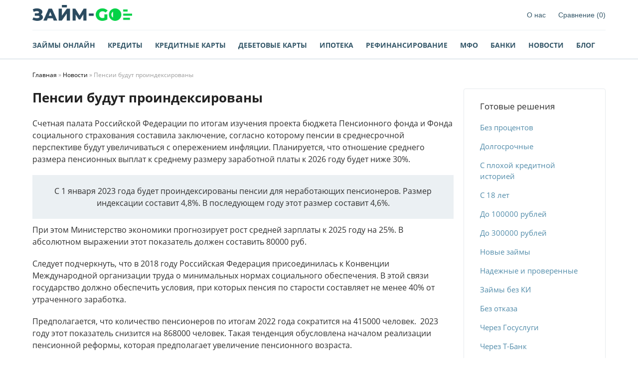

--- FILE ---
content_type: text/html; charset=utf-8
request_url: https://zaym-go.ru/bankovskaya-informaciya/4234-pensii-budut-proindeksirovany.html
body_size: 15944
content:
<!DOCTYPE html>
<html lang="ru-RU" itemscope itemtype="http://schema.org/WebPage">
<head>
    <meta charset="utf-8">
<title>Пенсии будут проиндексированы к 2026 году</title>
<meta name="description" content="Счетная палата: средняя пенсия к 2026 году будет ниже 30% от средней зарплаты">
<meta name="keywords" content="пенсионеров, пенсии, человек, будет, социального, составит, показатель, итогам, Федерация, связи, обеспечения, нормах, государство, должно, которых, условия, обеспечить, 80000, Следует, подчеркнуть">
<meta name="generator" content="DataLife Engine (http://dle-news.ru)">
<meta property="og:site_name" content="Займ Go - финансовый маркетплейс. Сравнение кредитов, микрозаймов, вкладов, ипотеки, банковских карт и другие финансовые продукты">
<meta property="og:type" content="article">
<meta property="og:title" content="Пенсии будут проиндексированы">
<meta property="og:url" content="https://zaym-go.ru/bankovskaya-informaciya/4234-pensii-budut-proindeksirovany.html">
<meta property="og:description" content="Счетная палата Российской Федерации по итогам изучения проекта бюджета Пенсионного фонда и Фонда социального страхования составила заключение, согласно которому пенсии в среднесрочной перспективе будут увеличиваться с опережением инфляции. Планируется, что отношение среднего размера пенсионных">
<link rel="search" type="application/opensearchdescription+xml" href="https://zaym-go.ru/index.php?do=opensearch" title="Займ Go - финансовый маркетплейс. Сравнение кредитов, микрозаймов, вкладов, ипотеки, банковских карт и другие финансовые продукты">
<link rel="canonical" href="https://zaym-go.ru/bankovskaya-informaciya/4234-pensii-budut-proindeksirovany.html">
<link rel="alternate" type="application/rss+xml" title="Займ Go - финансовый маркетплейс. Сравнение кредитов, микрозаймов, вкладов, ипотеки, банковских карт и другие финансовые продукты" href="https://zaym-go.ru/rss.xml">
<link href="/engine/classes/min/index.php?f=engine/editor/css/default.css&amp;v=2abab" rel="stylesheet" type="text/css">
<script src="/engine/classes/min/index.php?g=general3&amp;v=2abab"></script>
<script src="/engine/classes/min/index.php?f=engine/classes/js/jqueryui3.js,engine/classes/js/dle_js.js,engine/classes/js/bbcodes.js&amp;v=2abab" defer></script>
    <meta name="viewport" content="width=device-width, initial-scale=1.0"/>
    <link rel="shortcut icon" href="/templates/Default/images/favicon41.ico"/>
    <link media="screen" href="/templates/Default/css/style.css?1" rel="stylesheet"/>
    <link media="screen" href="/templates/Default/css/engine.css" rel="stylesheet"/>
    <link media="screen" href="/templates/Default/css/adaptive.css" rel="stylesheet"/>
    <link media="screen" href="/templates/Default/css/new.css?1" rel="stylesheet"/>
    <script src="/templates/Default/js/libs.js"></script>

    <!--[if lt IE 9]>
    <script src="http://css3-mediaqueries-js.googlecode.com/svn/trunk/css3-mediaqueries.js"></script>
    <script src="http://html5shim.googlecode.com/svn/trunk/html5.js"></script>
    <![endif]-->
    <meta name="google-site-verification" content="92d44Qr9SU4M2JS_0WvxAfsZjV9aioVn5jDcl-xnRNU"/>
    <meta name="yandex-verification" content="622b5bf93cedeecc"/>
    <meta name='wmail-verification' content='175fc227d7004b4a7827c0ce4be5d60f'/>
    <!-- Yandex.RTB -->
    <script>window.yaContextCb = window.yaContextCb || []</script>
    <script src="https://yandex.ru/ads/system/context.js" async></script>
    <meta charset="utf-8">
    </head>
<body>
<header class="header">
    <div class="wrap">
        <div class="row" style="border-bottom: 1px solid #ebf0f3;">
            <div class="menub col">
                <button class="nav_btn header_button" title="Меню"><i class="menuicon"></i><span>Меню</span></button>
            </div>
            <div class="logo col">
                <a href="/"><img src="/templates/Default/images/logo998.svg" alt=""/></a>
            </div>


            <nav class="nav col">
                <ul class="main_nav">
                    <li><a href="/o-nas.html" class="font">О нас</a></li>
                    <li><a href="/compare/" class="font" id="disabled">Сравнение <span id="favmod-count"
                                                                                       class="test6">(0)</span></a>
                    </li>
                </ul>
                <a href="#" class="close_bg"></a>
            </nav>
        </div>
        <div class="row">
            <nav class="nav col">
                <ul class="main_nav" style="float: left;">
                    <li><a href="/online.html">Займы онлайн</a></li>
                    <li><a href="/kredity/">Кредиты</a></li>
                    <li><a href="/kreditnye-karty/">Кредитные карты</a></li>
                    <li><a href="/debetovye-karty/">Дебетовые карты</a></li>
                    <li><a href="/ipoteka/">Ипотека</a></li>
                    <li><a href="/kredity/refinancing/762-banki-refinansirovanie-kredita.html">Рефинансирование</a></li>
                    <li><a href="/mikrofinansovye-organizacii/">МФО</a></li>
                    <li><a href="/banki/">Банки</a></li>
                    <li><a href="/bankovskaya-informaciya/">Новости</a></li>
                    <li><a href="/sovety-ekspertov/">Блог</a></li>
                </ul>
            </nav>
        </div>
    </div>
</header>
<section class="wrap">
    
    <div class="speedbar"><span itemscope itemtype="https://schema.org/BreadcrumbList"><span itemprop="itemListElement" itemscope itemtype="https://schema.org/ListItem"><meta itemprop="position" content="1"><a href="https://zaym-go.ru/" itemprop="item"><span itemprop="name">Главная</span></a></span> » <span itemprop="itemListElement" itemscope itemtype="https://schema.org/ListItem"><meta itemprop="position" content="2"><a href="https://zaym-go.ru/bankovskaya-informaciya/" itemprop="item"><span itemprop="name">Новости</span></a></span> » Пенсии будут проиндексированы</span></div>
</section>
<div id='dle-content'>



<section class="wrap">
    <div class="row">
        <div class="left col">
            <article>
                <meta itemprop="image" content="/templates/Default/dleimages/no_image.jpg" />
                <div class="post_title" id="news-title">
                    <h1>Пенсии будут проиндексированы</h1>
                </div>
                <div class="post_content m20">
                    <p>Счетная палата Российской Федерации по итогам изучения проекта бюджета Пенсионного фонда и Фонда социального страхования составила заключение, согласно которому пенсии в среднесрочной перспективе будут увеличиваться с опережением инфляции. Планируется, что отношение среднего размера пенсионных выплат к среднему размеру заработной платы к 2026 году будет ниже 30%.</p>
<div class="quote">С 1 января 2023 года будет проиндексированы пенсии для неработающих пенсионеров. Размер индексации составит 4,8%. В последующем году этот размер составит 4,6%.</div>
<p>При этом Министерство экономики прогнозирует рост средней зарплаты к 2025 году на 25%. В абсолютном выражении этот показатель должен составить 80000 руб.</p>
<p>Следует подчеркнуть, что в 2018 году Российская Федерация присоединилась к Конвенции Международной организации труда о минимальных нормах социального обеспечения. В этой связи государство должно обеспечить условия, при которых пенсия по старости составляет не менее 40% от утраченного заработка.</p>
<p>Предполагается, что количество пенсионеров по итогам 2022 года сократится на 415000 человек.  2023 году этот показатель снизится на 868000 человек. Такая тенденция обусловлена началом реализации пенсионной реформы, которая предполагает увеличение пенсионного возраста.</p>
                    
                    <div style="clear:both;"></div>
                </div>
            </article>
            <div class="date" style="float: right;">22-10-2022, 11:26</div>
<script src="https://yastatic.net/share2/share.js"></script>
<div class="ya-share2" data-curtain data-services="vkontakte,odnoklassniki,telegram,twitter,moimir"></div>
            <p><script defer="defer" src="https://assets.podberem.online/widget-market/js/loader.js" onload="WidgetMarket.init(this, 'credit', {'platform_id':'811','style':'horizontal','category':[14],'btn_color_primary':'#3EB806','btn_color_hover':'#10CC13','btn_color_active':'#EBE20D','btn_text_color_primary':'#FFFFFF','btn_text_color_hover':'#FFFFFF','btn_text_color_active':'#000000'})"></script></p>
            
            <div class="mblock">
                <h4 class="block_header">Похожие публикации</h4>
                <article class="relatednews">          
       	<a href="https://zaym-go.ru/bankovskaya-informaciya/4199-halva-ot-sovkombanka-stala-esche-vygodnee.html" class="short_img">        
                <div class="tile_bg" style="background-image:url(/templates/Default/dleimages/no_image.jpg);"></div>
                <div class="tile"></div>
        </a>
        <div class="short_title"><a href="https://zaym-go.ru/bankovskaya-informaciya/4199-halva-ot-sovkombanka-stala-esche-vygodnee.html">Халва от Совкомбанка стала еще выгоднее</a></div> 
</article><article class="relatednews">          
       	<a href="https://zaym-go.ru/bankovskaya-informaciya/4230-besplatnoe-snjatie-nalichnyh-s-kreditki-120-dnej-ot-otkrytija.html" class="short_img">        
                <div class="tile_bg" style="background-image:url(/templates/Default/dleimages/no_image.jpg);"></div>
                <div class="tile"></div>
        </a>
        <div class="short_title"><a href="https://zaym-go.ru/bankovskaya-informaciya/4230-besplatnoe-snjatie-nalichnyh-s-kreditki-120-dnej-ot-otkrytija.html">Бесплатное снятие наличных с кредитки «120 дней» от Открытия</a></div> 
</article><article class="relatednews">          
       	<a href="https://zaym-go.ru/bankovskaya-informaciya/4195-turcija-predlozhila-troy-vzamen-kartam-mir.html" class="short_img">        
                <div class="tile_bg" style="background-image:url(/templates/Default/dleimages/no_image.jpg);"></div>
                <div class="tile"></div>
        </a>
        <div class="short_title"><a href="https://zaym-go.ru/bankovskaya-informaciya/4195-turcija-predlozhila-troy-vzamen-kartam-mir.html">Турция предложила Troy взамен картам МИР</a></div> 
</article>
            </div>
            
            			<div class="knopka_credit">
				<div class="podbor-full-title">Давайте подберем вам выгодное предложение</div>
				<div class="clear"></div>
				<div class="podbor-full-1">
					<select class="sellinks_kr" id="sellinks_kr_full">
                        <option value="/online.html">Микрозаймы</option>
						<option value="/kredity/">Кредиты</option>         
						<option value="/debetovye-karty/">Дебетовые карты</option>
						<option value="/kreditnye-karty/">Кредитные карты</option>
                        <option value="/avtokredity/">Автокредиты</option>
                        <option value="/ipoteka/">Ипотека</option>
                        <option value="/kredity/refinancing/762-banki-refinansirovanie-kredita.html">Рефинансирование</option>
					</select>
				</div>
				<div class="podbor-full-2">
					<button id="buttfull" class="a_knopka-full">Подобрать</button>
				</div>
				<script>
					buttfull.onclick=function(){
						location=sellinks_kr_full.value
					}
					</script>
				<div class="clr"></div>
			</div>
			<div style="clear:both;"></div>
            <div class="mblock">
                <form  method="post" name="dle-comments-form" id="dle-comments-form" ><a name="addcomment"></a>
<div class="addcomment-post mblock">
  <h4 class="block_header">Добавить комментарий</h4>
    <ul class="ui-form cf">
      <li><script>
<!--
var text_enter_url       = "Введите полный URL ссылки";
var text_enter_size       = "Введите размеры флэш ролика (ширина, высота)";
var text_enter_flash       = "Введите ссылку на флэш ролик";
var text_enter_page      = "Введите номер страницы";
var text_enter_url_name  = "Введите описание ссылки";
var text_enter_tooltip  = "Введите подсказку для ссылки";
var text_enter_page_name = "Введите описание ссылки";
var text_enter_image    = "Введите полный URL изображения";
var text_enter_email    = "Введите e-mail адрес";
var text_code           = "Использование: [CODE] Здесь Ваш код.. [/CODE]";
var text_quote          = "Использование: [QUOTE] Здесь Ваша Цитата.. [/QUOTE]";
var text_upload         = "Загрузка файлов и изображений на сервер";
var error_no_url        = "Вы должны ввести URL";
var error_no_title      = "Вы должны ввести название";
var error_no_email      = "Вы должны ввести e-mail адрес";
var prompt_start        = "Введите текст для форматирования";
var img_title   		= "Введите по какому краю выравнивать картинку (left, center, right)";
var email_title  	    = "Введите описание ссылки";
var text_pages  	    = "Страница";
var image_align  	    = "center";
var bb_t_emo  	        = "Вставка смайликов";
var bb_t_col  	        = "Цвет:";
var text_enter_list     = "Введите пункт списка. Для завершения ввода оставьте поле пустым.";
var text_alt_image      = "Введите описание изображения";
var img_align  	        = "Выравнивание";
var text_url_video      = "Введите ссылку на видео:";
var text_url_poster     = "Введите ссылку на постер к видео:";
var text_descr          = "Введите описание:";
var button_insert       = "Вставить";
var button_addplaylist  = "Добавить в плейлист";
var text_last_emoji     = "Недавно использованные";
var img_align_sel  	    = "<select name='dleimagealign' id='dleimagealign' class='ui-widget-content ui-corner-all'><option value='' >Нет</option><option value='left' >По левому краю</option><option value='right' >По правому краю</option><option value='center' selected>По центру</option></select>";
	
var selField  = "comments";
var fombj    = document.getElementById( 'dle-comments-form' );
-->
</script>
<div class="bb-editor ignore-select">
<div class="bb-pane">
<b id="b_b" class="bb-btn" onclick="simpletag('b')" title="Полужирный"></b>
<b id="b_i" class="bb-btn" onclick="simpletag('i')" title="Наклонный текст"></b>
<b id="b_u" class="bb-btn" onclick="simpletag('u')" title="Подчёркнутый текст"></b>
<b id="b_s" class="bb-btn" onclick="simpletag('s')" title="Зачёркнутый текст"></b>
<span class="bb-sep"></span>
<b id="b_left" class="bb-btn" onclick="simpletag('left')" title="Выравнивание по левому краю"></b>
<b id="b_center" class="bb-btn" onclick="simpletag('center')" title="По центру"></b>
<b id="b_right" class="bb-btn" onclick="simpletag('right')" title="Выравнивание по правому краю"></b>
<span class="bb-sep"></span>
<b id="b_emo" class="bb-btn" onclick="show_bb_dropdown(this)" title="Вставка смайликов" tabindex="-1"></b>
<ul class="bb-pane-dropdown emoji-button">
	<li><table style="width:100%;border: 0px;padding: 0px;"><tr><td style="padding:5px;text-align: center;"><a href="#" onclick="dle_smiley(':bowtie:'); return false;"><img alt="bowtie" class="emoji" src="/engine/data/emoticons/bowtie.png" srcset="/engine/data/emoticons/bowtie@2x.png 2x" /></a></td><td style="padding:5px;text-align: center;"><a href="#" onclick="dle_smiley(':smile:'); return false;"><img alt="smile" class="emoji" src="/engine/data/emoticons/smile.png" srcset="/engine/data/emoticons/smile@2x.png 2x" /></a></td><td style="padding:5px;text-align: center;"><a href="#" onclick="dle_smiley(':laughing:'); return false;"><img alt="laughing" class="emoji" src="/engine/data/emoticons/laughing.png" srcset="/engine/data/emoticons/laughing@2x.png 2x" /></a></td><td style="padding:5px;text-align: center;"><a href="#" onclick="dle_smiley(':blush:'); return false;"><img alt="blush" class="emoji" src="/engine/data/emoticons/blush.png" srcset="/engine/data/emoticons/blush@2x.png 2x" /></a></td><td style="padding:5px;text-align: center;"><a href="#" onclick="dle_smiley(':smiley:'); return false;"><img alt="smiley" class="emoji" src="/engine/data/emoticons/smiley.png" srcset="/engine/data/emoticons/smiley@2x.png 2x" /></a></td><td style="padding:5px;text-align: center;"><a href="#" onclick="dle_smiley(':relaxed:'); return false;"><img alt="relaxed" class="emoji" src="/engine/data/emoticons/relaxed.png" srcset="/engine/data/emoticons/relaxed@2x.png 2x" /></a></td><td style="padding:5px;text-align: center;"><a href="#" onclick="dle_smiley(':smirk:'); return false;"><img alt="smirk" class="emoji" src="/engine/data/emoticons/smirk.png" srcset="/engine/data/emoticons/smirk@2x.png 2x" /></a></td></tr><tr><td style="padding:5px;text-align: center;"><a href="#" onclick="dle_smiley(':heart_eyes:'); return false;"><img alt="heart_eyes" class="emoji" src="/engine/data/emoticons/heart_eyes.png" srcset="/engine/data/emoticons/heart_eyes@2x.png 2x" /></a></td><td style="padding:5px;text-align: center;"><a href="#" onclick="dle_smiley(':kissing_heart:'); return false;"><img alt="kissing_heart" class="emoji" src="/engine/data/emoticons/kissing_heart.png" srcset="/engine/data/emoticons/kissing_heart@2x.png 2x" /></a></td><td style="padding:5px;text-align: center;"><a href="#" onclick="dle_smiley(':kissing_closed_eyes:'); return false;"><img alt="kissing_closed_eyes" class="emoji" src="/engine/data/emoticons/kissing_closed_eyes.png" srcset="/engine/data/emoticons/kissing_closed_eyes@2x.png 2x" /></a></td><td style="padding:5px;text-align: center;"><a href="#" onclick="dle_smiley(':flushed:'); return false;"><img alt="flushed" class="emoji" src="/engine/data/emoticons/flushed.png" srcset="/engine/data/emoticons/flushed@2x.png 2x" /></a></td><td style="padding:5px;text-align: center;"><a href="#" onclick="dle_smiley(':relieved:'); return false;"><img alt="relieved" class="emoji" src="/engine/data/emoticons/relieved.png" srcset="/engine/data/emoticons/relieved@2x.png 2x" /></a></td><td style="padding:5px;text-align: center;"><a href="#" onclick="dle_smiley(':satisfied:'); return false;"><img alt="satisfied" class="emoji" src="/engine/data/emoticons/satisfied.png" srcset="/engine/data/emoticons/satisfied@2x.png 2x" /></a></td><td style="padding:5px;text-align: center;"><a href="#" onclick="dle_smiley(':grin:'); return false;"><img alt="grin" class="emoji" src="/engine/data/emoticons/grin.png" srcset="/engine/data/emoticons/grin@2x.png 2x" /></a></td></tr><tr><td style="padding:5px;text-align: center;"><a href="#" onclick="dle_smiley(':wink:'); return false;"><img alt="wink" class="emoji" src="/engine/data/emoticons/wink.png" srcset="/engine/data/emoticons/wink@2x.png 2x" /></a></td><td style="padding:5px;text-align: center;"><a href="#" onclick="dle_smiley(':stuck_out_tongue_winking_eye:'); return false;"><img alt="stuck_out_tongue_winking_eye" class="emoji" src="/engine/data/emoticons/stuck_out_tongue_winking_eye.png" srcset="/engine/data/emoticons/stuck_out_tongue_winking_eye@2x.png 2x" /></a></td><td style="padding:5px;text-align: center;"><a href="#" onclick="dle_smiley(':stuck_out_tongue_closed_eyes:'); return false;"><img alt="stuck_out_tongue_closed_eyes" class="emoji" src="/engine/data/emoticons/stuck_out_tongue_closed_eyes.png" srcset="/engine/data/emoticons/stuck_out_tongue_closed_eyes@2x.png 2x" /></a></td><td style="padding:5px;text-align: center;"><a href="#" onclick="dle_smiley(':grinning:'); return false;"><img alt="grinning" class="emoji" src="/engine/data/emoticons/grinning.png" srcset="/engine/data/emoticons/grinning@2x.png 2x" /></a></td><td style="padding:5px;text-align: center;"><a href="#" onclick="dle_smiley(':kissing:'); return false;"><img alt="kissing" class="emoji" src="/engine/data/emoticons/kissing.png" srcset="/engine/data/emoticons/kissing@2x.png 2x" /></a></td><td style="padding:5px;text-align: center;"><a href="#" onclick="dle_smiley(':stuck_out_tongue:'); return false;"><img alt="stuck_out_tongue" class="emoji" src="/engine/data/emoticons/stuck_out_tongue.png" srcset="/engine/data/emoticons/stuck_out_tongue@2x.png 2x" /></a></td><td style="padding:5px;text-align: center;"><a href="#" onclick="dle_smiley(':sleeping:'); return false;"><img alt="sleeping" class="emoji" src="/engine/data/emoticons/sleeping.png" srcset="/engine/data/emoticons/sleeping@2x.png 2x" /></a></td></tr><tr><td style="padding:5px;text-align: center;"><a href="#" onclick="dle_smiley(':worried:'); return false;"><img alt="worried" class="emoji" src="/engine/data/emoticons/worried.png" srcset="/engine/data/emoticons/worried@2x.png 2x" /></a></td><td style="padding:5px;text-align: center;"><a href="#" onclick="dle_smiley(':frowning:'); return false;"><img alt="frowning" class="emoji" src="/engine/data/emoticons/frowning.png" srcset="/engine/data/emoticons/frowning@2x.png 2x" /></a></td><td style="padding:5px;text-align: center;"><a href="#" onclick="dle_smiley(':anguished:'); return false;"><img alt="anguished" class="emoji" src="/engine/data/emoticons/anguished.png" srcset="/engine/data/emoticons/anguished@2x.png 2x" /></a></td><td style="padding:5px;text-align: center;"><a href="#" onclick="dle_smiley(':open_mouth:'); return false;"><img alt="open_mouth" class="emoji" src="/engine/data/emoticons/open_mouth.png" srcset="/engine/data/emoticons/open_mouth@2x.png 2x" /></a></td><td style="padding:5px;text-align: center;"><a href="#" onclick="dle_smiley(':grimacing:'); return false;"><img alt="grimacing" class="emoji" src="/engine/data/emoticons/grimacing.png" srcset="/engine/data/emoticons/grimacing@2x.png 2x" /></a></td><td style="padding:5px;text-align: center;"><a href="#" onclick="dle_smiley(':confused:'); return false;"><img alt="confused" class="emoji" src="/engine/data/emoticons/confused.png" srcset="/engine/data/emoticons/confused@2x.png 2x" /></a></td><td style="padding:5px;text-align: center;"><a href="#" onclick="dle_smiley(':hushed:'); return false;"><img alt="hushed" class="emoji" src="/engine/data/emoticons/hushed.png" srcset="/engine/data/emoticons/hushed@2x.png 2x" /></a></td></tr><tr><td style="padding:5px;text-align: center;"><a href="#" onclick="dle_smiley(':expressionless:'); return false;"><img alt="expressionless" class="emoji" src="/engine/data/emoticons/expressionless.png" srcset="/engine/data/emoticons/expressionless@2x.png 2x" /></a></td><td style="padding:5px;text-align: center;"><a href="#" onclick="dle_smiley(':unamused:'); return false;"><img alt="unamused" class="emoji" src="/engine/data/emoticons/unamused.png" srcset="/engine/data/emoticons/unamused@2x.png 2x" /></a></td><td style="padding:5px;text-align: center;"><a href="#" onclick="dle_smiley(':sweat_smile:'); return false;"><img alt="sweat_smile" class="emoji" src="/engine/data/emoticons/sweat_smile.png" srcset="/engine/data/emoticons/sweat_smile@2x.png 2x" /></a></td><td style="padding:5px;text-align: center;"><a href="#" onclick="dle_smiley(':sweat:'); return false;"><img alt="sweat" class="emoji" src="/engine/data/emoticons/sweat.png" srcset="/engine/data/emoticons/sweat@2x.png 2x" /></a></td><td style="padding:5px;text-align: center;"><a href="#" onclick="dle_smiley(':disappointed_relieved:'); return false;"><img alt="disappointed_relieved" class="emoji" src="/engine/data/emoticons/disappointed_relieved.png" srcset="/engine/data/emoticons/disappointed_relieved@2x.png 2x" /></a></td><td style="padding:5px;text-align: center;"><a href="#" onclick="dle_smiley(':weary:'); return false;"><img alt="weary" class="emoji" src="/engine/data/emoticons/weary.png" srcset="/engine/data/emoticons/weary@2x.png 2x" /></a></td><td style="padding:5px;text-align: center;"><a href="#" onclick="dle_smiley(':pensive:'); return false;"><img alt="pensive" class="emoji" src="/engine/data/emoticons/pensive.png" srcset="/engine/data/emoticons/pensive@2x.png 2x" /></a></td></tr><tr><td style="padding:5px;text-align: center;"><a href="#" onclick="dle_smiley(':disappointed:'); return false;"><img alt="disappointed" class="emoji" src="/engine/data/emoticons/disappointed.png" srcset="/engine/data/emoticons/disappointed@2x.png 2x" /></a></td><td style="padding:5px;text-align: center;"><a href="#" onclick="dle_smiley(':confounded:'); return false;"><img alt="confounded" class="emoji" src="/engine/data/emoticons/confounded.png" srcset="/engine/data/emoticons/confounded@2x.png 2x" /></a></td><td style="padding:5px;text-align: center;"><a href="#" onclick="dle_smiley(':fearful:'); return false;"><img alt="fearful" class="emoji" src="/engine/data/emoticons/fearful.png" srcset="/engine/data/emoticons/fearful@2x.png 2x" /></a></td><td style="padding:5px;text-align: center;"><a href="#" onclick="dle_smiley(':cold_sweat:'); return false;"><img alt="cold_sweat" class="emoji" src="/engine/data/emoticons/cold_sweat.png" srcset="/engine/data/emoticons/cold_sweat@2x.png 2x" /></a></td><td style="padding:5px;text-align: center;"><a href="#" onclick="dle_smiley(':persevere:'); return false;"><img alt="persevere" class="emoji" src="/engine/data/emoticons/persevere.png" srcset="/engine/data/emoticons/persevere@2x.png 2x" /></a></td><td style="padding:5px;text-align: center;"><a href="#" onclick="dle_smiley(':cry:'); return false;"><img alt="cry" class="emoji" src="/engine/data/emoticons/cry.png" srcset="/engine/data/emoticons/cry@2x.png 2x" /></a></td><td style="padding:5px;text-align: center;"><a href="#" onclick="dle_smiley(':sob:'); return false;"><img alt="sob" class="emoji" src="/engine/data/emoticons/sob.png" srcset="/engine/data/emoticons/sob@2x.png 2x" /></a></td></tr><tr><td style="padding:5px;text-align: center;"><a href="#" onclick="dle_smiley(':joy:'); return false;"><img alt="joy" class="emoji" src="/engine/data/emoticons/joy.png" srcset="/engine/data/emoticons/joy@2x.png 2x" /></a></td><td style="padding:5px;text-align: center;"><a href="#" onclick="dle_smiley(':astonished:'); return false;"><img alt="astonished" class="emoji" src="/engine/data/emoticons/astonished.png" srcset="/engine/data/emoticons/astonished@2x.png 2x" /></a></td><td style="padding:5px;text-align: center;"><a href="#" onclick="dle_smiley(':scream:'); return false;"><img alt="scream" class="emoji" src="/engine/data/emoticons/scream.png" srcset="/engine/data/emoticons/scream@2x.png 2x" /></a></td><td style="padding:5px;text-align: center;"><a href="#" onclick="dle_smiley(':tired_face:'); return false;"><img alt="tired_face" class="emoji" src="/engine/data/emoticons/tired_face.png" srcset="/engine/data/emoticons/tired_face@2x.png 2x" /></a></td><td style="padding:5px;text-align: center;"><a href="#" onclick="dle_smiley(':angry:'); return false;"><img alt="angry" class="emoji" src="/engine/data/emoticons/angry.png" srcset="/engine/data/emoticons/angry@2x.png 2x" /></a></td><td style="padding:5px;text-align: center;"><a href="#" onclick="dle_smiley(':rage:'); return false;"><img alt="rage" class="emoji" src="/engine/data/emoticons/rage.png" srcset="/engine/data/emoticons/rage@2x.png 2x" /></a></td><td style="padding:5px;text-align: center;"><a href="#" onclick="dle_smiley(':triumph:'); return false;"><img alt="triumph" class="emoji" src="/engine/data/emoticons/triumph.png" srcset="/engine/data/emoticons/triumph@2x.png 2x" /></a></td></tr><tr><td style="padding:5px;text-align: center;"><a href="#" onclick="dle_smiley(':sleepy:'); return false;"><img alt="sleepy" class="emoji" src="/engine/data/emoticons/sleepy.png" srcset="/engine/data/emoticons/sleepy@2x.png 2x" /></a></td><td style="padding:5px;text-align: center;"><a href="#" onclick="dle_smiley(':yum:'); return false;"><img alt="yum" class="emoji" src="/engine/data/emoticons/yum.png" srcset="/engine/data/emoticons/yum@2x.png 2x" /></a></td><td style="padding:5px;text-align: center;"><a href="#" onclick="dle_smiley(':mask:'); return false;"><img alt="mask" class="emoji" src="/engine/data/emoticons/mask.png" srcset="/engine/data/emoticons/mask@2x.png 2x" /></a></td><td style="padding:5px;text-align: center;"><a href="#" onclick="dle_smiley(':sunglasses:'); return false;"><img alt="sunglasses" class="emoji" src="/engine/data/emoticons/sunglasses.png" srcset="/engine/data/emoticons/sunglasses@2x.png 2x" /></a></td><td style="padding:5px;text-align: center;"><a href="#" onclick="dle_smiley(':dizzy_face:'); return false;"><img alt="dizzy_face" class="emoji" src="/engine/data/emoticons/dizzy_face.png" srcset="/engine/data/emoticons/dizzy_face@2x.png 2x" /></a></td><td style="padding:5px;text-align: center;"><a href="#" onclick="dle_smiley(':imp:'); return false;"><img alt="imp" class="emoji" src="/engine/data/emoticons/imp.png" srcset="/engine/data/emoticons/imp@2x.png 2x" /></a></td><td style="padding:5px;text-align: center;"><a href="#" onclick="dle_smiley(':smiling_imp:'); return false;"><img alt="smiling_imp" class="emoji" src="/engine/data/emoticons/smiling_imp.png" srcset="/engine/data/emoticons/smiling_imp@2x.png 2x" /></a></td></tr><tr><td style="padding:5px;text-align: center;"><a href="#" onclick="dle_smiley(':neutral_face:'); return false;"><img alt="neutral_face" class="emoji" src="/engine/data/emoticons/neutral_face.png" srcset="/engine/data/emoticons/neutral_face@2x.png 2x" /></a></td><td style="padding:5px;text-align: center;"><a href="#" onclick="dle_smiley(':no_mouth:'); return false;"><img alt="no_mouth" class="emoji" src="/engine/data/emoticons/no_mouth.png" srcset="/engine/data/emoticons/no_mouth@2x.png 2x" /></a></td><td style="padding:5px;text-align: center;"><a href="#" onclick="dle_smiley(':innocent:'); return false;"><img alt="innocent" class="emoji" src="/engine/data/emoticons/innocent.png" srcset="/engine/data/emoticons/innocent@2x.png 2x" /></a></td></tr></table></li>
</ul>
<span class="bb-sep"></span>
<b id="b_url" class="bb-btn" onclick="tag_url()" title="Вставка ссылки"></b><b id="b_leech" class="bb-btn" onclick="tag_leech()" title="Вставка защищённой ссылки"></b><b id="b_img" class="bb-btn" onclick="tag_image()" title="Картинка"></b>
<b id="b_color" class="bb-btn" onclick="show_bb_dropdown(this)" title="Выбор цвета" tabindex="-1"></b>
<ul class="bb-pane-dropdown" style="min-width: 150px !important;">
	<li>
		<div class="color-palette"><div><button onclick="setColor( $(this).data('value') );" type="button" class="color-btn" style="background-color:#000000;" data-value="#000000"></button><button onclick="setColor( $(this).data('value') );" type="button" class="color-btn" style="background-color:#424242;" data-value="#424242"></button><button onclick="setColor( $(this).data('value') );" type="button" class="color-btn" style="background-color:#636363;" data-value="#636363"></button><button onclick="setColor( $(this).data('value') );" type="button" class="color-btn" style="background-color:#9C9C94;" data-value="#9C9C94"></button><button type="button" onclick="setColor( $(this).data('value') );" class="color-btn" style="background-color:#CEC6CE;" data-value="#CEC6CE"></button><button type="button" onclick="setColor( $(this).data('value') );" class="color-btn" style="background-color:#EFEFEF;" data-value="#EFEFEF"></button><button type="button" onclick="setColor( $(this).data('value') );" class="color-btn" style="background-color:#F7F7F7;" data-value="#F7F7F7"></button><button type="button" onclick="setColor( $(this).data('value') );" class="color-btn" style="background-color:#FFFFFF;" data-value="#FFFFFF"></button></div><div><button type="button" onclick="setColor( $(this).data('value') );" class="color-btn" style="background-color:#FF0000;" data-value="#FF0000"></button><button type="button" onclick="setColor( $(this).data('value') );" class="color-btn" style="background-color:#FF9C00;" data-value="#FF9C00"></button><button type="button" onclick="setColor( $(this).data('value') );" class="color-btn" style="background-color:#FFFF00;"  data-value="#FFFF00"></button><button type="button" onclick="setColor( $(this).data('value') );" class="color-btn" style="background-color:#00FF00;"  data-value="#00FF00"></button><button type="button" onclick="setColor( $(this).data('value') );" class="color-btn" style="background-color:#00FFFF;"  data-value="#00FFFF" ></button><button type="button" onclick="setColor( $(this).data('value') );" class="color-btn" style="background-color:#0000FF;"  data-value="#0000FF" ></button><button type="button" onclick="setColor( $(this).data('value') );" class="color-btn" style="background-color:#9C00FF;"  data-value="#9C00FF" ></button><button type="button" onclick="setColor( $(this).data('value') );" class="color-btn" style="background-color:#FF00FF;"  data-value="#FF00FF" ></button></div><div><button type="button" onclick="setColor( $(this).data('value') );" class="color-btn" style="background-color:#F7C6CE;"  data-value="#F7C6CE" ></button><button type="button" onclick="setColor( $(this).data('value') );" class="color-btn" style="background-color:#FFE7CE;"  data-value="#FFE7CE" ></button><button type="button" onclick="setColor( $(this).data('value') );" class="color-btn" style="background-color:#FFEFC6;"  data-value="#FFEFC6" ></button><button type="button" onclick="setColor( $(this).data('value') );" class="color-btn" style="background-color:#D6EFD6;"  data-value="#D6EFD6" ></button><button type="button" onclick="setColor( $(this).data('value') );" class="color-btn" style="background-color:#CEDEE7;"  data-value="#CEDEE7" ></button><button type="button" onclick="setColor( $(this).data('value') );" class="color-btn" style="background-color:#CEE7F7;"  data-value="#CEE7F7" ></button><button type="button" onclick="setColor( $(this).data('value') );" class="color-btn" style="background-color:#D6D6E7;"  data-value="#D6D6E7" ></button><button type="button" onclick="setColor( $(this).data('value') );" class="color-btn" style="background-color:#E7D6DE;"  data-value="#E7D6DE" ></button></div><div><button type="button" onclick="setColor( $(this).data('value') );" class="color-btn" style="background-color:#E79C9C;"  data-value="#E79C9C" ></button><button type="button" onclick="setColor( $(this).data('value') );" class="color-btn" style="background-color:#FFC69C;"  data-value="#FFC69C" ></button><button type="button" onclick="setColor( $(this).data('value') );" class="color-btn" style="background-color:#FFE79C;"  data-value="#FFE79C" ></button><button type="button" onclick="setColor( $(this).data('value') );" class="color-btn" style="background-color:#B5D6A5;"  data-value="#B5D6A5" ></button><button type="button" onclick="setColor( $(this).data('value') );" class="color-btn" style="background-color:#A5C6CE;"  data-value="#A5C6CE" ></button><button type="button" onclick="setColor( $(this).data('value') );" class="color-btn" style="background-color:#9CC6EF;"  data-value="#9CC6EF" ></button><button type="button" onclick="setColor( $(this).data('value') );" class="color-btn" style="background-color:#B5A5D6;"  data-value="#B5A5D6" ></button><button type="button" onclick="setColor( $(this).data('value') );" class="color-btn" style="background-color:#D6A5BD;"  data-value="#D6A5BD" ></button></div><div><button type="button" onclick="setColor( $(this).data('value') );" class="color-btn" style="background-color:#E76363;"  data-value="#E76363" ></button><button type="button" onclick="setColor( $(this).data('value') );" class="color-btn" style="background-color:#F7AD6B;"  data-value="#F7AD6B" ></button><button type="button" onclick="setColor( $(this).data('value') );" class="color-btn" style="background-color:#FFD663;"  data-value="#FFD663" ></button><button type="button" onclick="setColor( $(this).data('value') );" class="color-btn" style="background-color:#94BD7B;"  data-value="#94BD7B" ></button><button type="button" onclick="setColor( $(this).data('value') );" class="color-btn" style="background-color:#73A5AD;"  data-value="#73A5AD" ></button><button type="button" onclick="setColor( $(this).data('value') );" class="color-btn" style="background-color:#6BADDE;"  data-value="#6BADDE" ></button><button type="button" onclick="setColor( $(this).data('value') );" class="color-btn" style="background-color:#8C7BC6;"  data-value="#8C7BC6" ></button><button type="button" onclick="setColor( $(this).data('value') );" class="color-btn" style="background-color:#C67BA5;"  data-value="#C67BA5" ></button></div><div><button type="button" onclick="setColor( $(this).data('value') );" class="color-btn" style="background-color:#CE0000;"  data-value="#CE0000" ></button><button type="button" onclick="setColor( $(this).data('value') );" class="color-btn" style="background-color:#E79439;"  data-value="#E79439" ></button><button type="button" onclick="setColor( $(this).data('value') );" class="color-btn" style="background-color:#EFC631;"  data-value="#EFC631" ></button><button type="button" onclick="setColor( $(this).data('value') );" class="color-btn" style="background-color:#6BA54A;"  data-value="#6BA54A" ></button><button type="button" onclick="setColor( $(this).data('value') );" class="color-btn" style="background-color:#4A7B8C;"  data-value="#4A7B8C" ></button><button type="button" onclick="setColor( $(this).data('value') );" class="color-btn" style="background-color:#3984C6;"  data-value="#3984C6" ></button><button type="button" onclick="setColor( $(this).data('value') );" class="color-btn" style="background-color:#634AA5;"  data-value="#634AA5" ></button><button type="button" onclick="setColor( $(this).data('value') );" class="color-btn" style="background-color:#A54A7B;"  data-value="#A54A7B" ></button></div><div><button type="button" onclick="setColor( $(this).data('value') );" class="color-btn" style="background-color:#9C0000;"  data-value="#9C0000" ></button><button type="button" onclick="setColor( $(this).data('value') );" class="color-btn" style="background-color:#B56308;"  data-value="#B56308" ></button><button type="button" onclick="setColor( $(this).data('value') );" class="color-btn" style="background-color:#BD9400;"  data-value="#BD9400" ></button><button type="button" onclick="setColor( $(this).data('value') );" class="color-btn" style="background-color:#397B21;"  data-value="#397B21" ></button><button type="button" onclick="setColor( $(this).data('value') );" class="color-btn" style="background-color:#104A5A;"  data-value="#104A5A" ></button><button type="button" onclick="setColor( $(this).data('value') );" class="color-btn" style="background-color:#085294;"  data-value="#085294" ></button><button type="button" onclick="setColor( $(this).data('value') );" class="color-btn" style="background-color:#311873;"  data-value="#311873" ></button><button type="button" onclick="setColor( $(this).data('value') );" class="color-btn" style="background-color:#731842;"  data-value="#731842" ></button></div><div><button type="button" onclick="setColor( $(this).data('value') );" class="color-btn" style="background-color:#630000;"  data-value="#630000" ></button><button type="button" onclick="setColor( $(this).data('value') );" class="color-btn" style="background-color:#7B3900;"  data-value="#7B3900" ></button><button type="button" onclick="setColor( $(this).data('value') );" class="color-btn" style="background-color:#846300;"  data-value="#846300" ></button><button type="button" onclick="setColor( $(this).data('value') );" class="color-btn" style="background-color:#295218;"  data-value="#295218" ></button><button type="button" onclick="setColor( $(this).data('value') );" class="color-btn" style="background-color:#083139;"  data-value="#083139" ></button><button type="button" onclick="setColor( $(this).data('value') );" class="color-btn" style="background-color:#003163;"  data-value="#003163" ></button><button type="button" onclick="setColor( $(this).data('value') );" class="color-btn" style="background-color:#21104A;"  data-value="#21104A" ></button><button type="button" onclick="setColor( $(this).data('value') );" class="color-btn" style="background-color:#4A1031;"  data-value="#4A1031" ></button></div></div>				
	</li>
</ul>
<span class="bb-sep"></span>
<b id="b_hide" class="bb-btn" onclick="simpletag('hide')" title="Скрытый текст"></b>
<b id="b_quote" class="bb-btn" onclick="simpletag('quote')" title="Вставка цитаты"></b>
<b id="b_tnl" class="bb-btn" onclick="translit()" title="Преобразовать выбранный текст из транслитерации в кириллицу"></b>
<b id="b_spoiler" class="bb-btn" onclick="simpletag('spoiler')" title="Вставка спойлера"></b>
</div>
<textarea name="comments" id="comments" cols="70" rows="10" onfocus="setNewField(this.name, document.getElementById( 'dle-comments-form' ))"></textarea>
</div></li>
       
      <li class="cf">        
        <div class="add_field"><input type="text" name="name" class="input1" placeholder="Имя" /></div>
        <div class="add_field"><input type="email" name="mail" class="input1" placeholder="E-mail" /></div>
      </li>      
      
      
      
      <li>
        <a onclick="reload(); return false;" title="Кликните на изображение чтобы обновить код, если он неразборчив" href="#"><span id="dle-captcha"><img src="/engine/modules/antibot/antibot.php" alt="Кликните на изображение чтобы обновить код, если он неразборчив" width="160" height="80"></span></a><br />
        <input placeholder="Повторите код" title="Введите код указанный на картинке" type="text" name="sec_code" id="sec_code" class="input3" required>
        
      </li>  
          
      
      <li><button type="submit" name="submit" class="site_button color_button">Добавить</button></li>
    </ul>
</div>


		<input type="hidden" name="subaction" value="addcomment">
		<input type="hidden" name="post_id" id="post_id" value="4234"><input type="hidden" name="user_hash" value="9e436d91b539f48e345273941b4b6296669e5706"></form>
                
                
<div id="dle-ajax-comments"></div>
<!--dlenavigationcomments-->
            </div>
        </div>
        <div class="right col mob">
            <div class="top-banks">
                <a class="top-banks-link" href="javascript:ShowOrHide('1')">Подобрать займ</a>
                <div class="top-banks-list" style="">
                    <div class="no" style="text-align: right;">
                        <a href="javascript:ShowOrHide('1')" style="color: white;"><i class="fa fa-times"></i></a>
                    </div>
                            <div class="top-banks-title">Готовые решения</div>
        <a href="/besprocentnye-zaymy-fizicheskim-licam.html" class="top-bank-item"><div class="top-bank-title">Без процентов</div></a>
        <a href="/dolgosrochnye-zaymy.html" class="top-bank-item"><div class="top-bank-title">Долгосрочные</div></a>
        <a href="/zaymy-s-plohoy-kreditnoy-istoriey.html" class="top-bank-item"><div class="top-bank-title">С плохой кредитной историей</div></a>
        <a href="/zaymy-s-18-let.html" class="top-bank-item"><div class="top-bank-title">С 18 лет</div></a>
        <a href="/zaymy-do-100000-rubley.html" class="top-bank-item"><div class="top-bank-title">До 100000 рублей</div></a>
        <a href="/zaim-300000.html" class="top-bank-item"><div class="top-bank-title">До 300000 рублей</div></a>
        <a href="/novye-onlayn-zaymy-mfo.html" class="top-bank-item"><div class="top-bank-title">Новые займы</div></a>
        <a href="/nadezhnye-zajmy.html" class="top-bank-item"><div class="top-bank-title">Надежные и проверенные</div></a>
        <a href="/zaim-bez-kreditnoj-istorii.html" class="top-bank-item"><div class="top-bank-title">Займы без КИ</div></a>
        <a href="/zaymy-bez-otkaza.html" class="top-bank-item"><div class="top-bank-title">Без отказа</div></a>
        <a href="/zaym-gosuslugi.html" class="top-bank-item"><div class="top-bank-title">Через Госуслуги</div></a>
        <a href="/zaim-cherez-t-bank.html" class="top-bank-item"><div class="top-bank-title">Через Т-Банк</div></a>
        <a href="/zaymy-cherez-sistemu-contact.html" class="top-bank-item"><div class="top-bank-title">Через систему Контакт</div></a>
        <a href="/qiwi.html" class="top-bank-item"><div class="top-bank-title">На Киви кошелек</div></a>
        <a href="/zajm-na-yoomoney.html" class="top-bank-item"><div class="top-bank-title">На Юмани</div></a>
        <a href="/reyting-mfo.html" class="top-bank-item"><div class="top-bank-title">Рейтинг займов</div></a>
        <a href="/zaymy-na-yandeks-koshelek.html" class="top-bank-item"><div class="top-bank-title">На Яндекс Деньги</div></a>
        <a href="/zaym-50000-rubley.html" class="top-bank-item"><div class="top-bank-title">До 50000 рублей</div></a>
        <a href="/luchshie-zajmy.html" class="top-bank-item"><div class="top-bank-title">Лучшие</div></a>
        <a href="/zaym-pod-minimalnyy-procent.html" class="top-bank-item"><div class="top-bank-title">Под минимальный процент</div></a>
        <a href="/zaymy-do-zarplaty.html" class="top-bank-item"><div class="top-bank-title">До зарплаты</div></a>
        <a href="/zaymy-nalichnymi.html" class="top-bank-item"><div class="top-bank-title">Наличными</div></a>
        <a href="/zajmy-bez-posrednikov.html" class="top-bank-item"><div class="top-bank-title">Без посредников</div></a>
        <a href="/zajmy-na-1-god.html" class="top-bank-item"><div class="top-bank-title">На 1 год</div></a>
        <a href="/zaymy-pensioneram.html" class="top-bank-item"><div class="top-bank-title">Пенсионерам</div></a>
        <a href="/maloizvestny-mfo.html" class="top-bank-item"><div class="top-bank-title">Малоизвестные</div></a>
        <a href="/zaymy-onlayn-na-bankovskiy-schet.html" class="top-bank-item"><div class="top-bank-title">На банковский счет</div></a>
        <a href="/bez-zvonkov.html" class="top-bank-item"><div class="top-bank-title">Без звонков</div></a>
        <a href="/zaym-po-pasportu.html" class="top-bank-item"><div class="top-bank-title">По паспорту</div></a>
        <a href="/zajmy-dlja-uluchshenija-kreditnoj-istorii.html" class="top-bank-item"><div class="top-bank-title">Для улучшения КИ</div></a>
        <a href="/zajm-bezrabotnym.html" class="top-bank-item"><div class="top-bank-title">Безработным</div></a>
        <a href="/zaymy-na-bankovskuyu-kartu.html" class="top-bank-item"><div class="top-bank-title">На банковскую карту</div></a>
        <a href="/zajmy-bez-poruchitelej-i-spravok.html" class="top-bank-item"><div class="top-bank-title">Без поручителей и справок</div></a>
        <a href="/zaymy-studentam.html" class="top-bank-item"><div class="top-bank-title">Студентам</div></a>
        <a href="/zajmy-vsem.html" class="top-bank-item"><div class="top-bank-title">Дают всем</div></a>
        <a href="/zaymy-po-zalog-pts.html" class="top-bank-item"><div class="top-bank-title">Под залог ПТС</div></a>
        <a href="/zaym-30000-rubley.html" class="top-bank-item"><div class="top-bank-title">До 30000 рублей</div></a>
        <a href="/zaym-na-kartu-sberbanka.html" class="top-bank-item"><div class="top-bank-title">На карту Сбербанка</div></a>
        <a href="/unistream.html" class="top-bank-item"><div class="top-bank-title">Через Юнистрим</div></a>
        <a href="/zaym-na-dom.html" class="top-bank-item"><div class="top-bank-title">С доставкой на дом</div></a>
        <a href="/zajmy-bez-podpisok.html" class="top-bank-item"><div class="top-bank-title">Без подписок</div></a>
        <a href="/zaim-bez-snils.html" class="top-bank-item"><div class="top-bank-title">Без СНИЛСа</div></a>
        <a href="/zajmy-s-prosrochkami.html" class="top-bank-item"><div class="top-bank-title">С просрочками</div></a>
        <a href="/zaim-100-procentov-odobrenija.html" class="top-bank-item"><div class="top-bank-title">100% одобрение</div></a>
        <a href="/zaym-s-ezhemesyachnym-platezhom.html" class="top-bank-item"><div class="top-bank-title">Без email</div></a>
        <a href="/bez-karty.html" class="top-bank-item"><div class="top-bank-title">Без привязки карты</div></a>
        <a href="/zaym-na-3-mesyaca.html" class="top-bank-item"><div class="top-bank-title">На 3 месяца</div></a>
        <a href="/zaim-na-kreditnuju-kartu.html" class="top-bank-item"><div class="top-bank-title">На кредитную карту</div></a>
        <a href="/zajmy-bez-proverok.html" class="top-bank-item"><div class="top-bank-title">Без проверок</div></a>
        <a href="/zaym-s-ezhemesyachnym-platezhom.html" class="top-bank-item"><div class="top-bank-title">С ежемесячным платежом</div></a>
        <a href="/zaym-s-20-let.html" class="top-bank-item"><div class="top-bank-title">С 20 лет</div></a>
        <a href="/dlja-grazhdan-sng.html" class="top-bank-item"><div class="top-bank-title">Для граждан СНГ</div></a>
        <a href="/zaym-bez-foto.html" class="top-bank-item"><div class="top-bank-title">Без фото с паспортом</div></a>         
         
                </div>
            </div>
        </div>
    </div>
</section>


<script type="application/ld+json">
{
    "@context": "https://schema.org/",
    "@type": "CreativeWorkSeries",
    "name": "Пенсии будут проиндексированы",
    "aggregateRating": {
        "@type": "AggregateRating",
        "ratingValue": "5",
        "bestRating": "5",
        "ratingCount": "1"
    }
}
</script></div>














    










<section class="wrap" style="padding-top: 0px;">   
    <section class="cf">
        <h2 class="block_header">Часто ищут</h2>
        <article class="shortstory3">
            <div class="short_title">Микрозаймы</div>
            <ul class="chasto">
                <li><a href="/online.html">Онлайн займы</a></li>
                <li><a href="/zaymy-s-plohoy-kreditnoy-istoriey.html">С плохой КИ</a></li>
                <li><a href="/qiwi.html">На Киви кошелек</a></li>
                <li><a href="/zaymy-nalichnymi.html">Наличными</a></li>
                <li><a href="/novye-onlayn-zaymy-mfo.html">Новые займы</a></li>
                <li><a href="/zajmy-vsem.html">Дают всем</a></li>
                <li><a href="/besprocentnye-zaymy-fizicheskim-licam.html">Под 0%</a></li>
                <li><a href="/dolgosrochnye-zaymy.html">Долгосрочные</a></li>
                <li><a href="/zaymy-s-18-let.html">С 18 лет</a></li>
                <li><a href="/zaym-gosuslugi.html">Через Госуслуги</a></li>
            </ul>
            <div class="short_title">Кредиты</div>
            <ul class="chasto">
                <li><a href="/kredity/">Лучшие условия</a></li>
                <li><a href="/kredity/4581-kredit-online.html">Онлайн кредиты</a></li>
                <li><a href="/kredity/1049-bank-s-vysokim-odobreniem-kredita.html">С высоким процентом одобрения</a></li>
                <li><a href="/kredity/1281-nalichnymi.html">Наличными</a></li>
                <li><a href="/kredity/1061-kredit-bez-otkaza.html">Без отказа</a></li>
                <li><a href="/kredity/1158-kredit-bez-podtverzhdeniya-dohoda.html">Без подтверждения дохода</a></li>
                <li><a href="/kredity/2888-kredity-s-plohoj-kreditnoj-istoriej.html">С плохой КИ</a></li>
                <li><a href="/kredity/2976-kredit-pod-nizkij-procent.html">Под низкий процент</a></li>
                <li><a href="/calculator.html">Кредитный калькулятор</a></li>
            </ul>
        </article>
        <article class="shortstory3">
            <div class="short_title">Кредитные карты</div>
            <ul class="chasto">
                <li><a href="/kreditnye-karty/1522-kreditnye-karty-s-18-let.html">С 18 лет</a></li>
                <li><a href="/kreditnye-karty/2198-virtualnye-kreditnye-karty.html">Виртуальные</a></li>
                <li><a href="/kreditnye-karty/3168-kreditnye-karty-s-plohoj-kreditnoj-istoriej.html">Карты с плохой КИ</a></li>
                <li><a href="/kreditnye-karty/2201-kreditnye-karty-s-dostavkoj-na-dom.html">С доставкой на дом</a></li>
                <li><a href="/kreditnye-karty/2463-luchshie-kreditnye-karty.html">Лучшие</a></li>
                <li><a href="/kreditnye-karty/2110-kreditnye-karty-dlja-snjatija-nalichnyh.html">Для снятия наличных</a></li>
                <li><a href="/kreditnye-karty/2381-kreditnye-karty-kotorye-dajut-vsem.html">Которые дают всем</a></li>
                <li><a href="/kreditnye-karty/3021-karty-rassrochki.html">Карты рассрочки</a></li>
                <li><a href="/kreditnye-karty/2137-kreditnye-karty-s-lgotnym-periodom.html">С максимальным льготным периодом</a></li>
            </ul>
            <div class="short_title">Дебетовые карты</div>
            <ul class="chasto">
                <li><a href="/debetovye-karty/1799-debetovye-karty-s-besplatnym-obsluzhivaniem.html">С бесплатным обслуживанием</a></li>
                <li><a href="/debetovye-karty/1781-vygodnye-debetovye-karty.html">Самые выгодные</a></li>
                <li><a href="/debetovye-karty/3789-debetovye-karty-unionpay.html">Unionpay</a></li>
                <li><a href="/debetovye-karty/3978-debetovye-karty-mir.html">МИР</a></li>
                <li><a href="/debetovye-karty/1887-debetovye-karty-s-cash-back.html">С большим кэшбэком</a></li>
                <li><a href="/debetovye-karty/2151-debetovye-karty-s-dostavkoj-na-dom.html">С доставкой на дом</a></li>
                <li><a href="/debetovye-karty/1973-debetovye-karty-s-overdraftom.html">С овердрафтом</a></li>
                <li><a href="/debetovye-karty/2910-debetovye-karty-s-procentom-na-ostatok.html">С процентом на остаток</a></li>
                <li><a href="/debetovye-karty/2868-detskie-debetovye-karty.html">Детские</a></li>
            </ul>
        </article>
        <article class="shortstory3">
            <div class="short_title">Рефинансирование</div>
            <ul class="chasto">
                <li><a href="/kredity/refinancing/762-banki-refinansirovanie-kredita.html">На выгодных условиях</a></li>
                <li><a href="/kredity/refinancing/1055-refinansirovanie-kreditnoy-karty.html">Рефинансирование кредиток</a></li>
                <li><a href="/kredity/refinancing/1552-refinansirovanie-zajmov.html">Рефинансирование займов</a></li>
                <li><a href="/kredity/refinancing/3031-refinansirovanie-kredita-bez-podtverzhdenija-dohoda.html">Без подтверждения дохода</a></li>
                <li><a href="/kredity/refinancing/4105-refinansirovanie-ipoteki.html">Рефинансирование ипотеки</a></li>
                <li><a href="/kredity/refinancing/1211-dokumenty-dlya-refinansirovaniya-kredita.html">Необходимые документы</a></li>
                <li><a href="/kredity/refinancing/1598-credit-alfa-bank-refin.html">Реф. в Альфа-Банке</a></li>
                <li><a href="/kredity/refinancing/763-vtb-refinansirovanie.html">Рефинансирование в ВТБ</a></li>
                <li><a href="/kredity/refinancing/3303-gazprombank-refinansirovanie-kreditov.html">Реф. в Газпромбанке</a></li>
            </ul>
            <div class="short_title">Автокредиты</div>
            <ul class="chasto">
                <li><a href="/avtokredity/2822-avtokredit-bez-pervogo-vznosa.html">Без первого взноса</a></li>
                <li><a href="/avtokredity/2810-avtokredity-s-plohoj-kreditnoj-istoriej.html">С плохой КИ</a></li>
                <li><a href="/avtokredity/2830-avtokredity-po-dvum-dokumentam.html">По двум документам</a></li>
                <li><a href="/avtokredity/2853-avtokredit-na-poderzhannyj-avtomobil.html">На автомобиль с пробегом</a></li>
                <li><a href="/avtokredity/3015-avtokredit-bez-kasko.html">Без КАСКО</a></li>
                <li><a href="/avtokredity/4757-avtokredit-pod-zalog.html">Под залог покупаемого авто</a></li>
                <li><a href="/kredity/refinancing/4764-refinansirovanie-avtokredita.html">Рефинансирование автокредита</a></li>
                <li><a href="/avtokredity/1577-avtokredit-tinkoff.html">Автокредит в Тинькофф</a></li>
                <li><a href="/avtokredity/2230-avtokredit-v-alfa-banke.html">Автокредит в Альфа-Банке</a></li>
            </ul>
        </article>
        <article class="shortstory3">
            <div class="short_title">МФО</div>
            <ul class="chasto">
                <li><a href="/maloizvestny-mfo.html">Малоизвестные</a></li>
                <li><a href="/nadezhnye-zajmy.html">Проверенные</a></li>
                <li><a href="/zaymy-bez-otkaza.html">Без отказа</a></li>
                <li><a href="/reyting-mfo.html">Рейтинг МФО</a></li>
                <li><a href="/zaim-100-procentov-odobrenija.html">Со 100% одобрения</a></li>
                <li><a href="/luchshie-zajmy.html">Самые лучшие</a></li>
                <li><a href="/mikrofinansovye-organizacii/101-bystrodengi.html">Быстроденьги</a></li>
                <li><a href="/mikrofinansovye-organizacii/33-kompaniya-lime.html">Лайм Займ</a></li>
                <li><a href="/zajmy-bez-proverok.html">Без проверок</a></li>
            </ul>
            <div class="short_title">Ипотека</div>
            <ul class="chasto">
                <li><a href="/ipoteka/4116-semejnaja-ipoteka.html">Семейная</a></li>
                <li><a href="/ipoteka/4079-lgotnaja-ipoteka.html">Льготная</a></li>
                <li><a href="/ipoteka/4180-ipoteka-na-vtorichnoe-zhile.html">На вторичку</a></li>
                <li><a href="/ipoteka/4371-ipoteka-na-novostrojki.html">На новостройку</a></li>
                <li><a href="/ipoteka/4449-ipoteka-s-gospodderzhkoj.html">С господдержкой</a></li>
                <li><a href="/ipoteka/4454-ipoteka-dlya-it-specialistov.html">Для IT-специалистов</a></li>
                <li><a href="/ipoteka/4460-dalnevostochnaya-ipoteka.html">Дальневосточная</a></li>
                <li><a href="/ipoteka/4478-ipoteka-na-stroitelstvo-doma.html">На строительство</a></li>
                <li><a href="/ipoteka/4539-kommercheskaya-ipoteka.html">Коммерческая</a></li>
            </ul>
        </article>
    </section>
</section>

<footer class="footer">
    <div class="wrap">
        <div class="cf">
            <div class="footer_links">
                <ul>
                    <li><a href="/o-nas.html">О проекте</a></li>
                    <li><a href="/kontakty.html">Контакты</a></li>
                    <li><a href="/bankovskaya-informaciya/">Новости</a></li>
                    <li><a href="/vopros-otvet/">Вопросы-ответы</a></li>
                </ul>
                <div class="social_menu cf">
    <a href="https://ok.ru/group/62384063381734" target="_blank" class="icon-odnoklassniki" rel="nofollow" title="Одноклассники"></a>
	<a href="https://www.youtube.com/c/Займгору" target="_blank" class="icon-youtube-play" rel="nofollow" title="YouTube"></a>
	<a href="https://vk.com/zaym_go" target="_blank" class="icon-vk" rel="nofollow" title="ВКонтакте"></a>
	<a href="#" target="_blank" class="icon-twitter" rel="nofollow" title="Twitter"></a>
	<a href="/engine/rss.php" target="_blank" class="icon-rss" rel="nofollow" title="RSS лента"></a>
    <a href="https://zen.yandex.ru/id/5accd8eba936f403513ea6a0" target="_blank" class="icon-zen" rel="nofollow" title="Yandex Zen"><img src="/templates/Default/images/zen.png" height="15" alt=""></a>
	<a href="https://t.me/zaym_go" target="_blank" class="icon-telegram" rel="nofollow" title="Telegram"><img src="/templates/Default/images/telegram.png" height="15" alt=""></a>
</div>


                <!--LiveInternet counter--><a href="//www.liveinternet.ru/click"
                                              target="_blank"><img id="licnt2968" width="88" height="15"
                                                                   style="border:0"
                                                                   title="LiveInternet: показано число посетителей за сегодня"
                                                                   src="[data-uri]"
                                                                   alt=""/></a>
                <script>(function (d, s){d.getElementById("licnt2968").src=
                    "//counter.yadro.ru/hit?t26.1;r"+escape(d.referrer)+
                    ((typeof(s)=="undefined")?"":";s"+s.width+"*"+s.height+"*"+
                    (s.colorDepth?s.colorDepth:s.pixelDepth))+";u"+escape(d.URL)+
                    ";h"+escape(d.title.substring(0,150))+";"+Math.random()})
                    (document, screen)</script><!--/LiveInternet-->
                <div class="footer-contacts mobile-hidden">
                    <div class="row">
                        <div class="col">
                            <div class="contacts-container">
                                <svg xmlns="http://www.w3.org/2000/svg" width="24" height="24" viewBox="0 0 24 24"
                                     fill="none" stroke="currentColor" stroke-width="2" stroke-linecap="round"
                                     stroke-linejoin="round" class="feather feather-phone-call">
                                    <path d="M15.05 5A5 5 0 0 1 19 8.95M15.05 1A9 9 0 0 1 23 8.94m-1 7.98v3a2 2 0 0 1-2.18 2 19.79 19.79 0 0 1-8.63-3.07 19.5 19.5 0 0 1-6-6 19.79 19.79 0 0 1-3.07-8.67A2 2 0 0 1 4.11 2h3a2 2 0 0 1 2 1.72 12.84 12.84 0 0 0 .7 2.81 2 2 0 0 1-.45 2.11L8.09 9.91a16 16 0 0 0 6 6l1.27-1.27a2 2 0 0 1 2.11-.45 12.84 12.84 0 0 0 2.81.7A2 2 0 0 1 22 16.92z"
                                          fill="#0dd149"></path>
                                </svg>
                                <a href="tel:+74993419395">8 (499) 341-93-95</a>
                            </div>
                        </div>
                        <div class="col">
                            <div class="contacts-container">
                                <svg xmlns="http://www.w3.org/2000/svg" viewBox="0 0 512 512">
                                    <path d="M48 64C21.5 64 0 85.5 0 112c0 15.1 7.1 29.3 19.2 38.4L236.8 313.6c11.4 8.5 27 8.5 38.4 0L492.8 150.4c12.1-9.1 19.2-23.3 19.2-38.4c0-26.5-21.5-48-48-48H48zM0 176V384c0 35.3 28.7 64 64 64H448c35.3 0 64-28.7 64-64V176L294.4 339.2c-22.8 17.1-54 17.1-76.8 0L0 176z"></path>
                                </svg>
                                <a href="mailto:info@zaym-go.ru">info@zaym-go.ru</a>
                            </div>
                        </div>
                        <div class="col">
                            <div class="contacts-container">
                                <svg xmlns="http://www.w3.org/2000/svg" viewBox="0 0 576 512">
                                    <path d="M575.8 255.5c0 18-15 32.1-32 32.1h-32l.7 160.2c0 2.7-.2 5.4-.5 8.1V472c0 22.1-17.9 40-40 40H456c-1.1 0-2.2 0-3.3-.1c-1.4 .1-2.8 .1-4.2 .1H416 392c-22.1 0-40-17.9-40-40V448 384c0-17.7-14.3-32-32-32H256c-17.7 0-32 14.3-32 32v64 24c0 22.1-17.9 40-40 40H160 128.1c-1.5 0-3-.1-4.5-.2c-1.2 .1-2.4 .2-3.6 .2H104c-22.1 0-40-17.9-40-40V360c0-.9 0-1.9 .1-2.8V287.6H32c-18 0-32-14-32-32.1c0-9 3-17 10-24L266.4 8c7-7 15-8 22-8s15 2 21 7L564.8 231.5c8 7 12 15 11 24z"></path>
                                </svg>
                                141013 Московская область, Мытищи ул. Стрелковая д. 6
                            </div>
                        </div>
                    </div>
                </div>
                <section>ЗАЙМ-GO.РУ 2014 - 2026<br>
Zaym-Go.ru не является кредитором. Информация, представленная на сайте, носит ознакомительный характер. Условия кредитования и любые решения, связанные с кредитами и займами, оговариваются и принимаются непосредственно банками и микрофинансовыми организациями. 
<br><a href="/privacy.html" rel="nofollow" target="_blank">Политика конфиденциальности</a>, <a href="/rules.html" rel="nofollow" target="_blank">Пользовательское соглашение</a>.</section>
            </div>
        </div>
    </div>
</footer>


<script>
    $(function () {
        $(window).scroll(function () {
            if ($(this).scrollTop() != 0) {
                $("#totop").fadeIn();
            } else {
                $("#totop").fadeOut();
            }
        });
        $("#totop").click(function () {
            $("body,html").animate({scrollTop: 0}, 800);
        });
    });
</script>

<script>
var dle_root       = '/';
var dle_admin      = '';
var dle_login_hash = '9e436d91b539f48e345273941b4b6296669e5706';
var dle_group      = 5;
var dle_skin       = 'Default';
var dle_wysiwyg    = '0';
var quick_wysiwyg  = '1';
var dle_min_search = '4';
var dle_act_lang   = ["Да", "Нет", "Ввод", "Отмена", "Сохранить", "Удалить", "Загрузка. Пожалуйста, подождите..."];
var menu_short     = 'Быстрое редактирование';
var menu_full      = 'Полное редактирование';
var menu_profile   = 'Просмотр профиля';
var menu_send      = 'Отправить сообщение';
var menu_uedit     = 'Админцентр';
var dle_info       = 'Информация';
var dle_confirm    = 'Подтверждение';
var dle_prompt     = 'Ввод информации';
var dle_req_field  = 'Заполните все необходимые поля';
var dle_del_agree  = 'Вы действительно хотите удалить? Данное действие невозможно будет отменить';
var dle_spam_agree = 'Вы действительно хотите отметить пользователя как спамера? Это приведёт к удалению всех его комментариев';
var dle_c_title    = 'Отправка жалобы';
var dle_complaint  = 'Укажите текст Вашей жалобы для администрации:';
var dle_mail       = 'Ваш e-mail:';
var dle_big_text   = 'Выделен слишком большой участок текста.';
var dle_orfo_title = 'Укажите комментарий для администрации к найденной ошибке на странице:';
var dle_p_send     = 'Отправить';
var dle_p_send_ok  = 'Уведомление успешно отправлено';
var dle_save_ok    = 'Изменения успешно сохранены. Обновить страницу?';
var dle_reply_title= 'Ответ на комментарий';
var dle_tree_comm  = '0';
var dle_del_news   = 'Удалить статью';
var dle_sub_agree  = 'Вы действительно хотите подписаться на комментарии к данной публикации?';
var dle_captcha_type  = '0';
var DLEPlayerLang     = {prev: 'Предыдущий',next: 'Следующий',play: 'Воспроизвести',pause: 'Пауза',mute: 'Выключить звук', unmute: 'Включить звук', settings: 'Настройки', enterFullscreen: 'На полный экран', exitFullscreen: 'Выключить полноэкранный режим', speed: 'Скорость', normal: 'Обычная', quality: 'Качество', pip: 'Режим PiP'};
var allow_dle_delete_news   = false;

jQuery(function($){
$('#dle-comments-form').submit(function() {
	doAddComments();
	return false;
});
});
</script>

<div id="totop">
    <div class="uparrow icon-angle-up"></div>
</div>
<!-- Yandex.Metrika counter -->
<script type="text/javascript">
    (function (m, e, t, r, i, k, a){m[i]=m[i]||function(){(m[i].a=m[i].a||[]).push(arguments)};
            m[i].l=1*new Date();k=e.createElement(t),a=e.getElementsByTagName(t)[0],k.async=1,k.src=r,a.parentNode.insertBefore(k,a)})
    (window, document, "script", "https://mc.yandex.ru/metrika/tag.js", "ym");

    ym(50269165, "init", {
        clickmap: true,
        trackLinks: true,
        accurateTrackBounce: true,
        webvisor: true
    });
</script>
<noscript>
    <div><img src="https://mc.yandex.ru/watch/50269165" style="position:absolute; left:-9999px;" alt=""/></div>
</noscript>
<!-- /Yandex.Metrika counter -->
<!-- Top100 (Kraken) Counter -->
<script>
    (function (w, d, c) {
    (w[c] = w[c] || []).push(function() {
        var options = {
            project: 7726309,
        };
        try {
            w.top100Counter = new top100(options);
        } catch(e) { }
    });
    var n = d.getElementsByTagName("script")[0],
    s = d.createElement("script"),
    f = function () { n.parentNode.insertBefore(s, n); };
    s.type = "text/javascript";
    s.async = true;
    s.src =
    (d.location.protocol == "https:" ? "https:" : "http:") +
    "//st.top100.ru/top100/top100.js";

    if (w.opera == "[object Opera]") {
    d.addEventListener("DOMContentLoaded", f, false);
} else { f(); }
})(window, document, "_top100q");
</script>
<noscript>
  <img src="//counter.rambler.ru/top100.cnt?pid=7726309" alt="Топ-100" />
</noscript>
<!-- END Top100 (Kraken) Counter -->
<div class="compare_popup append">В сравнении <span id="favmod-count2">(0)</span> продуктов.
    <a href="/compare/">Перейти в сравнение</a>
    <div class="compare-close"></div>
</div>
<script>
    let divs = document.getElementsByClassName('test6');
    for (let x = 0; x < divs.length; x++) {
        let div = divs[x];
        let content = div.innerHTML.trim();
        if (content == '(0)') {
            $(".compare_popup").addClass("display-none");
            $("#disabled").addClass("disabled");
        }
    }
    $('body').on('click', '.compare-close', function () {
        $(this).parents('.compare_popup').remove();
    });
    $('body').on('click', '.favmod', function () {
        $(".compare_popup").removeClass("display-none");
        $("#disabled").removeClass("disabled");
    });
    setTimeout(function () {
        $('.sravnenie-list-item.id-2').find('.cell-title').css('display', 'none');
        $('.sravnenie-list-item.id-2').eq(0).find('.cell-title').css('display', 'block');
        $('.sravnenie-list-item.id-27').find('.cell-title').css('display', 'none');
        $('.sravnenie-list-item.id-27').eq(0).find('.cell-title').css('display', 'block');
        $('.sravnenie-list-item.id-45').find('.cell-title').css('display', 'none');
        $('.sravnenie-list-item.id-45').eq(0).find('.cell-title').css('display', 'block');
        $('.sravnenie-list-item.id-50').find('.cell-title').css('display', 'none');
        $('.sravnenie-list-item.id-50').eq(0).find('.cell-title').css('display', 'block');
        $('.sravnenie-list-item.id-51').find('.cell-title').css('display', 'none');
        $('.sravnenie-list-item.id-51').eq(0).find('.cell-title').css('display', 'block');
        $('.sravnenie-list-item.id-53').find('.cell-title').css('display', 'none');
        $('.sravnenie-list-item.id-53').eq(0).find('.cell-title').css('display', 'block');
        $('.sravnenie-list-item.id-137').find('.cell-title').css('display', 'none');
        $('.sravnenie-list-item.id-137').eq(0).find('.cell-title').css('display', 'block');
    }, 200);
</script>

</body>
</html>
<!-- DataLife Engine Copyright SoftNews Media Group (http://dle-news.ru) -->


--- FILE ---
content_type: text/css
request_url: https://zaym-go.ru/templates/Default/css/new.css?1
body_size: 9799
content:
[data-tooltip] {
    position: relative;
}

[data-tooltip]::after {
    content: attr(data-tooltip);
    position: absolute;
    width: 190px;
    top: 0;
    background: #3989c9;
    color: #fff;
    padding: 0.5em;
    box-shadow: 2px 2px 5px rgba(0, 0, 0, 0.3);
    pointer-events: none;
    opacity: 0;
    transition: .3s;
    text-align: center;
}

[data-tooltip]:hover::after {
    opacity: 1;
    top: -3em;
}

.disabled {
    pointer-events: none;
}

.font {
    font-family: "OpenSans", sans-serif !important;
    text-transform: none !important;
    color: #535353;

}

.card__content .active {
    background-color: #0dd14926 !important;;
}

.display-none {
    display: none;
}

.not-zero {
    display: block !important;
}

.m020 {
    margin: 0 0 20px 0;
}

.q1 {
    margin-bottom: 40px;
    margin-top: 0px;
}

.fa {
    margin-right: 10px;
}

.chasto li {
    list-style: none;
}

.chasto a {
    text-decoration: none;
    color: #528caa;
}

.chasto a:hover {
    text-decoration: none;
    color: #0dd149;
}

.chasto {
    margin-bottom: 20px;
}

.title a {
    font-size: 18px;
    font-weight: 600;
}

.title {
    margin: 10px 0;
}

.desc {
    margin: 5px 0;
}

.knopka {
    width: 100%;
    height: 35px;
    border-radius: 4px;
    background-color: #0dd149;
    padding: 15px 35px;
    color: #fff;
    font-weight: 600;
    text-decoration: none;
    font-size: 18px;
}

.cnt {
    text-align: center;
    margin: 0 auto;
    margin-top: 15px;
}

.btn {
    background: #ebf0f3;
    text-align: center;
    color: #497C96;
    border-radius: 4px;
}

.btn:hover {
    color: #535353;
}

.ekvajring-holder {
    padding-bottom: 20px;
}

.m2.active::after {
    position: absolute;
    content: "";
    bottom: 0;
    left: 0;
    height: 2px;
    width: 100%;
    background: #0dd149;
}

.flex {
    display: -webkit-box;
    display: -ms-flexbox;
    display: -webkit-flex;
    display: flex;
    -webkit-box-pack: justify;
    -ms-flex-pack: justify;
    -webkit-justify-content: space-between;
    justify-content: space-between;
    -webkit-box-align: center;
    -ms-flex-align: center;
    -webkit-align-items: center;
    align-items: center;
}

.section-popular {
}

.section__flex {
    display: -webkit-box;
    display: -webkit-flex;
    display: -ms-flexbox;
    display: flex;
    -webkit-box-align: start;
    -webkit-align-items: flex-start;
    -ms-flex-align: start;
    align-items: flex-start;
}

.section__flex_content {
    -webkit-box-flex: 2;
    -webkit-flex-grow: 2;
    -ms-flex-positive: 2;
    flex-grow: 2;
}

.cards {
    display: -webkit-box;
    display: -webkit-flex;
    display: -ms-flexbox;
    display: flex;
    -webkit-flex-wrap: wrap;
    -ms-flex-wrap: wrap;
    flex-wrap: wrap;
}

.card {
    width: 25%;
    padding: 0 10px 30px;
}

.card3 {
    width: 33.333333333%;
    padding: 0 10px 30px;
}

.card__container {
    background: #fff;
    border: 1px solid #e6eaed;
    padding: 20px;
    -webkit-border-radius: 4px;
    border-radius: 4px;
    height: 100%;
    cursor: pointer;
}

.card__container .new-card__rating {
    display: block;
    padding: 0;
    margin-bottom: 15px;
    font-size: 13px;
}

.card__container .new-card__rating_num {
    font-size: 13px;
}

.card__container:hover {
    -webkit-box-shadow: 0 10px 20px rgba(136, 145, 157, 0.3);
    box-shadow: 0 10px 20px rgba(136, 145, 157, 0.3);
}

.offer__title {
    display: block;
    font-size: 19px;
    line-height: 1.4;
    color: #fff;
    margin: 0 0 20px;
    font-weight: 700;
}

.offer__title:hover {
    color: #f6c608;
}

.offer-info {
    font-size: 13px;
    line-height: 15px;
    color: #88919d;
}

.offer_info_otz {
    margin-left: 0px;
    font-size: 13px;
    line-height: 15px;
    color: #528caa;
    text-decoration: none;
    border-bottom: 1px dashed #a9c6d5;
}

.offer_info_otz:hover {
    color: #0a2c4b;
    border-color: #0a2c4b;
}

.card__title {
    font-size: 17px;
    line-height: 20px;
    color: #528caa;
    margin: 0 0 7px;
    font-weight: 700;
}

.card__img {
    display: -webkit-box;
    display: -webkit-flex;
    display: -ms-flexbox;
    display: flex;
    -webkit-box-pack: center;
    -webkit-justify-content: center;
    -ms-flex-pack: center;
    justify-content: center;
    margin-bottom: 20px;
}

.card__img {
    margin-bottom: 15px;
}

.card__img_container {
    position: relative;
}

.card__img img {
    display: block;
    width: 100%;
    height: auto;
}

.card__label {
    position: absolute;
    left: 0;
    bottom: 0;
    background: #e61b25;
    -webkit-border-radius: 4px;
    border-radius: 4px;
    padding: 7px 18px 7px 10px;
    display: -webkit-box;
    display: -webkit-flex;
    display: -ms-flexbox;
    display: flex;
    -webkit-box-align: center;
    -webkit-align-items: center;
    -ms-flex-align: center;
    align-items: center;
    word-wrap: none;
    font-size: 13px;
    line-height: 1.2;
    color: #fff;
}

.rub {
    display: inline-block;
    line-height: 2px;
    margin-left: 5px;
    position: relative;
    border-bottom: 1px solid;
    width: 2px;
    height: 0;
}

.rub:after {
    content: "";
    box-sizing: border-box;
    width: 0.4em;
    display: inline-block;
    position: absolute;
    line-height: 0;
    border-bottom: 1px solid;
    top: 3px;
    left: 0;
}

.card-btn.flex a, .card-btn.flex > span {
    width: 48%;
}

.card-btn.flex a:last-child {
    background: transparent;
    border: 1px solid #0dd149;
    color: #0dd149;
    font-weight: 300;
}

.card-btn.flex a:last-child:hover {
    background: #f5f8fa;
}

.card-btn.flex a:nth-child(2) {
    background: transparent;
    border: 1px solid #0dd149;
    color: #0dd149;
    font-weight: 300;
}

.card-btn.flex a:nth-child(2):hover {
    background: #f5f8fa;
}

.card-btn a, .card-btn > span {
    width: 100%;
    height: 56px;
    -webkit-border-radius: 4px;
    border-radius: 4px;
    background-color: #0dd149;
    display: -webkit-box;
    display: -webkit-flex;
    display: -ms-flexbox;
    display: flex;
    -webkit-box-pack: center;
    -webkit-justify-content: center;
    -ms-flex-pack: center;
    justify-content: center;
    -webkit-box-align: center;
    -webkit-align-items: center;
    -ms-flex-align: center;
    align-items: center;
    color: #fff;
    font-weight: 700;
    text-decoration: none;
    font-size: 15px;
    line-height: 1.2;
    cursor: pointer;
}

.card-btn a:hover, , .card-btn > span:hover {
    background-color: #fdce1b;
}

.card__table {
    margin-bottom: 10px;
}

.card__table table {
    width: 100%;
    border-spacing: 0;
    border-collapse: collapse;
}

.card__table tr {
    display: -webkit-box;
    display: -webkit-flex;
    display: -ms-flexbox;
    display: flex;
    -webkit-box-pack: justify;
    -webkit-justify-content: space-between;
    -ms-flex-pack: justify;
    justify-content: space-between;
}

.card__table td {
    color: #88919d;
    width: 44.8%;
    font-size: 15px;
    line-height: 1.67;
    white-space: nowrap;
}

.card__table td:last-child {
    color: #444;
}

.cards .card-btn a, .cards .card-btn > span {
    height: 35px;
}

.new-block .tab__item--active {
    display: -webkit-box;
    display: -webkit-flex;
    display: -ms-flexbox;
    display: flex;
}

.new-card__rating {
    -webkit-flex-shrink: 0;
    -ms-flex-negative: 0;
    flex-shrink: 0;
    display: -webkit-box;
    display: -webkit-flex;
    display: -ms-flexbox;
    display: flex;
    -webkit-box-align: center;
    -webkit-align-items: center;
    -ms-flex-align: center;
    align-items: center;
}

.new-card__rating_num {
    color: #88919d;
    font-size: 15px;
    line-height: 1.2;
    font-weight: 400;
    margin-left: 3px;
}

@media screen and (max-width: 1170px) {
    .new-block .tabs-parent {
        width: 100%;
    }

    .section-popular {
        margin-bottom: -30px;
    }

    .new-block .tab__item {
        flex-wrap: nowrap;
        overflow: scroll hidden;
        margin: 0px -30px -30px;
        padding: 10px 45px 35px;
    }

    .new-block .tab__item::-webkit-scrollbar {
        width: 0;
    }

    .new-block .tab__item .card {
        flex-shrink: 0;
        width: 300px !important;
        padding: 0px 30px 0px 0px;
    }
}

@media screen and (max-width: 1100px) {
    .section__flex {
        -webkit-flex-wrap: wrap;
        -ms-flex-wrap: wrap;
        flex-wrap: wrap;
    }

    .section__flex_content {
        margin-bottom: 40px;
    }

    .card {
        width: 50%;
    }

    .card3 {
        width: 50%;
    }
}

@media screen and (max-width: 980px) {
    .card__container {
        padding: 20px;
    }
}

@media screen and (max-width: 750px) {
    .section__flex_content {
        margin-bottom: 30px;
        width: 100%;
    }

    .offer__title {
        font-size: 17px;
        margin-bottom: 10px;
        line-height: 20px;
    }

    .section-popular {
        margin-bottom: -45px;
        padding-bottom: 10px;
    }

    .card-btn a, .card-btn > span{
        height: 50px;
    }
}

@media screen and (max-width: 580px) {
    .cards {
        padding-top: 15px;
        -webkit-box-pack: center;
        -webkit-justify-content: center;
        -ms-flex-pack: center;
        justify-content: center;
    }

    .card {
        width: 100%;
        max-width: 400px;
        padding-bottom: 20px;
    }

    .card3 {
        width: 100%;
        max-width: 400px;
        padding-bottom: 20px;
    }

    .card:last-child {
        padding-bottom: 0;
    }
}

@media screen and (max-width: 600px) {
    .new-block .tab__item {
        -webkit-box-pack: start !important;
        justify-content: flex-start !important;
    }
}

@media screen and (max-width: 350px) {
    .card__container {
        padding: 15px;
    }
}

.menu {
    position: relative;
    overflow: hidden;
}

.menu__container {
    overflow: hidden;
    overflow-x: scroll;
    -webkit-overflow-scrolling: touch;
    margin-bottom: -30px;
    padding-bottom: 30px;
}

.menu__block {
    margin: 0;
    padding: 0;
    display: -webkit-box;
    display: -webkit-flex;
    display: -ms-flexbox;
    display: flex;
    -webkit-box-align: center;
    -webkit-align-items: center;
    -ms-flex-align: center;
    align-items: center;
    -webkit-box-pack: justify;
    -webkit-justify-content: space-between;
    -ms-flex-pack: justify;
    justify-content: space-between;
    -webkit-flex-wrap: nowrap;
    -ms-flex-wrap: nowrap;
    flex-wrap: nowrap;
}

.menu--section {
}

.menu__item {
    list-style: none;
    position: relative;
    -webkit-flex-shrink: 0;
    -ms-flex-negative: 0;
    flex-shrink: 0;
    word-wrap: break-word;
    font-size: 15px;
    line-height: 1.2;
    height: 55px;
    display: -webkit-box;
    display: -webkit-flex;
    display: -ms-flexbox;
    display: flex;
    -webkit-box-align: center;
    -webkit-align-items: center;
    -ms-flex-align: center;
    align-items: center;
    color: #528caa;
}

.menu__item:hover {
    color: #0a2c4b;
}

.menu__item.active {
    color: #444;
}

.menu__item.active::after {
    position: absolute;
    content: "";
    bottom: 0;
    left: 0;
    height: 2px;
    width: 100%;
    background: #fedd2e;
}

.menu--section .menu__item {
    margin-right: 40px;
}

.menu--section .menu__item:last-child {
    margin: 0;
}

.menu--section .menu__block {
    -webkit-box-pack: start;
    -webkit-justify-content: flex-start;
    -ms-flex-pack: start;
    justify-content: flex-start;
}

@media screen and (max-width: 1320px) {
    .menu__item {
        margin-right: 30px;
    }
}

@media screen and (max-width: 1100px) {
    .menu--section .menu__item:last-child {
        padding-right: 20px;
    }
}

@media screen and (max-width: 860px) {
    .menu__item, .menu {
        height: 45px;
    }

    .menu__item, .menu--section .menu__item {
        font-size: 13px;
        margin-right: 15px;
    }
}

@media screen and (max-width: 750px) {
    .menu::before {
        width: 20px;
    }

    .menu--section {
        margin-right: -20px;
        margin-left: -20px;
        -webkit-box-shadow: 0 1px 0 #e6eaed;
        box-shadow: 0 1px 0 #e6eaed;
    }

    .menu--section .menu__item:first-child {
        margin-left: 20px;
    }

    .menu__item:last-child {
        padding-right: 20px;
    }
}

@media screen and (max-width: 350px) {
    .menu--section {
        margin-right: -15px;
    }

    .menu--section {
        margin-left: -15px;
        padding-left: 0;
    }
}

.hvgySX {
    border: solid 1px #dddede;
}

.cXODAt {
    display: -webkit-box;
    display: -webkit-flex;
    display: -ms-flexbox;
    display: flex;
    -webkit-box-pack: start;
    -webkit-justify-content: flex-start;
    -ms-flex-pack: start;
    justify-content: flex-start;
    -webkit-flex-wrap: wrap;
    -ms-flex-wrap: wrap;
    flex-wrap: wrap;
    min-width: 100%;
    margin: 0 -1px -1px 0;
}

@media screen and (max-width: 1023px) {
    .cXODAt {
        -webkit-box-pack: start;
        -webkit-justify-content: flex-start;
        -ms-flex-pack: start;
        justify-content: flex-start;
    }
}

.btMTuo {
    width: calc(100% / 3);
    height: 65px;
    border-right: solid 1px #dddede;
    border-bottom: solid 1px #dddede;
    -webkit-transition: box-shadow 0.4s ease-out, color 0.4s ease;
    transition: box-shadow 0.4s ease-out, color 0.4s ease;
}

@media screen and (max-width: 992px) {
    .btMTuo {
        width: calc(100% / 2);
        height: 75px;
        border-right: solid 1px #dddede;
        border-bottom: solid 1px #dddede;
        -webkit-transition: box-shadow 0.4s ease-out, color 0.4s ease;
        transition: box-shadow 0.4s ease-out, color 0.4s ease;
    }
}

@media screen and (max-width: 767px) {
    .btMTuo {
        width: 100%;
        height: auto;
    }
}

.btMTuo:hover {
    box-shadow: 0 0 20px 0 rgba(0, 0, 0, 0.2);
}

.btMTuo:last-child {
    border-bottom: none;
}

.doUOvf {
    display: -webkit-box;
    display: -webkit-flex;
    display: -ms-flexbox;
    display: flex;
    -webkit-align-items: center;
    -webkit-box-align: center;
    -ms-flex-align: center;
    align-items: center;
    -webkit-box-pack: justify;
    -webkit-justify-content: space-between;
    -ms-flex-pack: justify;
    justify-content: space-between;
    width: 100%;
    height: 100%;
    padding: 0 15px 0 0;
    font-size: 16px;
    color: #528caa;
    position: relative;
    -webkit-transition: color 0.4s ease;
    transition: color 0.4s ease;
}

@media screen and (max-width: 767px) {
    .doUOvf {
        min-height: 36px;
        padding: 0 30px 0 20px;
        font-size: 14px;
        line-height: normal;
    }
}

.foZqxm {
    display: -webkit-box;
    display: -webkit-flex;
    display: -ms-flexbox;
    display: flex;
    -webkit-align-items: center;
    -webkit-box-align: center;
    -ms-flex-align: center;
    align-items: center;
    -webkit-box-pack: center;
    -webkit-justify-content: center;
    -ms-flex-pack: center;
    justify-content: center;
    -webkit-flex-shrink: 0;
    -ms-flex-negative: 0;
    flex-shrink: 0;
    width: 70px;
}

@media screen and (max-width: 767px) {
    .foZqxm {
        -webkit-box-pack: start;
        -webkit-justify-content: flex-start;
        -ms-flex-pack: start;
        justify-content: flex-start;
        height: 60px;
    }
}

.cnnSiq {
    -webkit-box-flex: 1;
    -webkit-flex-grow: 1;
    -ms-flex-positive: 1;
    flex-grow: 1;
    font-weight: bold;
}

.inuIda {
    width: 10px;
    height: auto;
    fill: none;
    stroke: #8c8c8c;
    -webkit-transform: rotate(-90deg);
    -ms-transform: rotate(-90deg);
    transform: rotate(-90deg);
}

@media (max-width: 767px) {
    .top-banks-list {
        display: none;
    }

    .top-banks-title {
        margin-top: -20px;
        margin-bottom: 20px;
    }
}

@media (min-width: 768px) and (max-width: 991px) {
    .top-banks-list {
        display: none;
    }

    .top-banks-title {
        margin-top: -20px;
        margin-bottom: 20px;
    }
}

@media (min-width: 992px) and (max-width: 1199px) {
    .top-banks-list {
    }

    .top-banks-link {
        display: none;
    }

    .no {
        display: none;
    }

    .top-banks-title {
        margin-top: 0px;
        margin-bottom: 20px;
    }
}

@media (min-width: 1200px) {
    .top-banks-link {
        display: none;
    }

    .no {
        display: none;
    }

    .top-banks-title {
        margin-top: 0px;
        margin-bottom: 20px;
    }
}

@media (max-width: 991px) {
    .mob {
        display: none !important;
    }

    .mob2 {
    }
}

@media (min-width: 992px) {
    .top-banks-list {
        margin-top: 1px;
    }

    .mob {
    }

    .mob2 {
        display: none;
    }

    .bank-table__btn {
        padding: 10px;
    }
}

.single-banki .breadcrumbs__item::after {
    content: "-";
    padding: 0 4px 0;
}

.review-bottom__banki {
    width: 20px;
    height: 20px;
    margin-right: 10px;
}

.review-bottom__banki--sber {
    background-position: -10px -50px;
}

.review-bottom__banki--alfa {
    background-position: -10px -10px;
}

.review-bottom__banki--vtb {
    background-position: -90px -10px;
}

.review-bottom__banki--renessans {
    background-position: -50px -10px;
}

.banki-list {
    display: flex;
    flex-wrap: wrap;
    margin: 0 -15px;
}

.banki-item {
    padding: 0 15px 30px;
    width: 25%;
}

.banki-item__container {
    display: block;
    background: #ffffff;
    border: 1px solid #e6eaed;
    border-radius: 4px;
    padding: 30px;
    height: 100%;
}

.rating--banki {
    border-bottom: none;
    border-radius: 0;
}

.rating--banki:first-child {
    border-radius: 4px 4px 0 0;
}

.rating--banki:last-child {
    border-radius: 0 0 4px 4px;
    border-bottom: 1px solid #e6eaed;
}

.banki-item__container:hover {
    box-shadow: 0px 10px 20px rgba(136, 145, 157, 0.3);
}

.rating--banki:hover {
    position: relative;
    z-index: 2;
}

.banki-item__title {
    display: block;
    font-size: 17px;
    margin-bottom: 10px;
    line-height: 1.4;
    font-weight: 700;
    color: #528caa;
}

.banki-item__title:hover {
    color: #0a2c4b;
}

.banki-item__img {
    display: block;
    width: 80px;
    height: 80px;
    margin-bottom: 20px;
}

.banki-item__img img {
    max-width: 100%;
    height: auto;
    -moz-border-radius: 4px;
    -webkit-border-radius: 4px;
    border-radius: 4px;
}

.banki-rating {
    padding: 0 0 10px;
    white-space: nowrap;
}

.banki-list .bank-offer__flex_link {
    margin-right: 0;
}

/*.banki-ratings,*/
.reviews--banki {
    padding-top: 40px;
}

.banki-ratings__flex {
    display: flex;
}

.banki-ratings .rating__container {
    align-items: center;
}

.banki-ratings .rating__img {
    width: 60px;
    height: 60px;
}

.banki-ratings .banki-rating, .banki-ratings .bank-top__link--phone {
    margin: 0 40px 0 0;
    padding-bottom: 0;
}

.banki-ratings .banki-rating {
    padding-top: 4px;
}

.banki-ratings .banki-item__title {
    margin-bottom: 5px;
}

.rating--banki__num {
    display: none;
}

.rating--banki {
    padding: 20px;
}

.bank-carousel {
    overflow: hidden;
    padding: 0 10px;
}

.bank-carousel .slick-arrow {
    opacity: 0;
    visibility: hidden;
}

.bank-rating-stars {
    width: 80px;
    height: 20px;
}

.bank-rating {
    padding: 0;
    font-size: 15px;
    color: #88919d;
    padding-left: 0px;
    margin-right: 40px;
}

.bank-top-date {
    font-size: 15px;
    line-height: 1.2;
    color: #88919d;
    padding-left: 20px;
}

.bank-top-date1 {
    font-size: 15px;
    line-height: 1.2;
    color: #88919d;
    padding-left: 1px;
    margin-bottom: 15px;
}

.bank-top__link {
    display: block;
    font-size: 15px;
    line-height: 15px;
    color: #88919d;
    padding-left: 0px;
    margin-right: 30px;
    position: relative;
}

.bank-top__link::before {
    position: absolute;
    top: 0;
    left: 0;
    width: 15px;
    height: 15px;
    content: "";
}

.bank-top {
    padding: 20px 0 10px;
    display: -webkit-box;
    display: -webkit-flex;
    display: -ms-flexbox;
    display: flex;
    -webkit-box-pack: justify;
    -webkit-justify-content: space-between;
    -ms-flex-pack: justify;
    justify-content: space-between;
    -webkit-box-align: center;
    -webkit-align-items: center;
    -ms-flex-align: center;
    align-items: center;
}

.bank-top__content {
    -webkit-box-flex: 2;
    -webkit-flex-grow: 2;
    -ms-flex-positive: 2;
    flex-grow: 2;
}

.bank-top__btns {
    -webkit-align-self: flex-start;
    -ms-flex-item-align: start;
    align-self: flex-start;
    -webkit-flex-shrink: 0;
    -ms-flex-negative: 0;
    flex-shrink: 0;
    display: -webkit-box;
    display: -webkit-flex;
    display: -ms-flexbox;
    display: flex;
    -webkit-box-align: start;
    -webkit-align-items: flex-start;
    -ms-flex-align: start;
    align-items: flex-start;
}

.bank-top-btn {
    width: 170px;
    margin-left: 20px;
    line-height: 50px;
}

.bank-img {
    width: 80px;
    height: 80px;
    margin-right: 30px;
    -webkit-flex-shrink: 0;
    -ms-flex-negative: 0;
    flex-shrink: 0;
    -webkit-border-radius: 4px;
    border-radius: 4px;
    overflow: hidden;
    display: -webkit-box;
    display: -webkit-flex;
    display: -ms-flexbox;
    display: flex;
    -webkit-box-pack: center;
    -webkit-justify-content: center;
    -ms-flex-pack: center;
    justify-content: center;
    -webkit-box-align: center;
    -webkit-align-items: center;
    -ms-flex-align: center;
    align-items: center;
}

.bank-top__line {
    display: -webkit-box;
    display: -webkit-flex;
    display: -ms-flexbox;
    display: flex;
}

.bank-top__line--mb {
    margin-bottom: 25px;
}

.bank-slider-item {
    position: relative;
    background: -webkit-linear-gradient(161.3deg, #4d5869 0%, #707c91 100%);
    background: -o-linear-gradient(161.3deg, #4d5869 0%, #707c91 100%);
    background: linear-gradient(288.7deg, #4d5869 0%, #707c91 100%);
}

.bank-slider-item__content {
    height: 396px;
    width: 100%;
    max-width: 560px;
    display: -webkit-box;
    display: -webkit-flex;
    display: -ms-flexbox;
    display: flex;
    -webkit-align-content: center;
    -ms-flex-line-pack: center;
    align-content: center;
    -webkit-flex-wrap: wrap;
    -ms-flex-wrap: wrap;
    flex-wrap: wrap;
    padding-left: 60px;
}

.bank-slider-item__title {
    display: block;
    font-size: 35px;
    line-height: 1.2;
    color: #ffffff;
    font-weight: 700;
    margin-bottom: 20px;
}

.bank-slider-item__text {
    margin: 0 0 60px;
    font-size: 15px;
    line-height: 1.4;
    color: #e6eaed;
}

.bank-slider-item__btn {
    max-width: 310px;
}

.bank-slider-item .bank-slider-item__water-img {
    position: absolute;
    opacity: 0.1;
    width: 380px;
    height: auto;
    top: 35px;
    right: 13.7%;
}

.bank-slider-item .bank-slider-item__man {
    position: absolute;
    top: 0;
    right: 0;
    bottom: 0;
    width: auto;
}

.bank-section {
    padding-top: 60px;
}

.bank-section.archive {
    padding-top: 40px;
}

.bank-section .new-carousel__item_container {
    margin-bottom: 0;
}

.bank__table {
    border-collapse: collapse;
    border-spacing: 0;
    width: 100%;
    border-top: 1px solid #e6eaed;
}

.bank__table td {
    padding: 16px 0 17px;
    vertical-align: middle;
    border-bottom: 1px solid #e6eaed;
    font-size: 15px;
    line-height: 20px;
}

.bank__table tr:last-child td {
    /* border: none;
     */
}

.bank__table td:first-child {
    width: 51.95%;
    color: #88919d;
}

.bank__table td:last-child {
    width: 48.05%;
    color: #444444;
}

.bank__table td a {
    color: #528caa;
}

.bank-soc {
    display: inline-block;
    width: 30px;
    height: 30px;
    margin-right: 15px;
    border: 1px solid #e6eaed;
    -webkit-border-radius: 4px;
    border-radius: 4px;
    background-position: center center;
    background-repeat: no-repeat;
}

.bank-soc--vk {
    background-image: url(../images/svg-icons.svg#bank-vk);
    -webkit-background-size: 20px 12px;
    background-size: 20px 12px;
}

.bank-soc--ok {
    background-image: url(../images/svg-icons.svg#bank-ok);
    -webkit-background-size: 10px 18px;
    background-size: 10px 18px;
}

.bank-soc--fb {
    background-image: url(../images/svg-icons.svg#bank-fb);
    -webkit-background-size: 8px 18px;
    background-size: 8px 18px;
}

.bank-soc--tw {
    background-image: url(../images/svg-icons.svg#bank-tw);
    -webkit-background-size: 17px 17px;
    background-size: 17px 17px;
}

.bank-soc--ig {
    background-image: url(../images/svg-icons.svg#bank-ig);
    -webkit-background-size: 16px 16px;
    background-size: 16px 16px;
}

.bank-soc--yt {
    background-image: url(../images/svg-icons.svg#bank-yt);
    -webkit-background-size: 18px 18px;
    background-size: 18px 18px;
}

.bank-table__btns {
    padding-top: 30px;
    display: -webkit-box;
    display: -webkit-flex;
    display: -ms-flexbox;
    display: flex;
    -webkit-box-pack: justify;
    -webkit-justify-content: space-between;
    -ms-flex-pack: justify;
    justify-content: space-between;
}

.bank-table__btn {
    width: 48.05%;
}

.bank__all-show {
    display: block;
    width: 100%;
}

.bank-news-block h2 {
    margin-bottom: 30px;
}

.chavo__item--open {
    margin: 0;
    padding: 0;
}

/*.bottom h3 {
     font-size: 29px;
     line-height: 1.4;
     margin: 20px 0 30px;
}
*/
.bank-offer__title {
    display: block;
    font-size: 15px;
    line-height: 1.4;
    color: #444444;
    font-weight: bold;
    margin-bottom: 20px;
}

.bank-offer__flex {
    display: -webkit-box;
    display: -webkit-flex;
    display: -ms-flexbox;
    display: flex;
    -webkit-box-align: center;
    -webkit-align-items: center;
    -ms-flex-align: center;
    align-items: center;
    padding-bottom: 20px;
}

.bank-offer__img {
    width: 80px;
    height: 80px;
    margin-right: 15px;
}

.bank-offer__flex_link {
    padding-right: 0;
    line-height: 27px;
}

.bank-offer__flex_link::before {
    top: 5px;
}

.bank-offer__btns {
    display: -webkit-box;
    display: -webkit-flex;
    display: -ms-flexbox;
    display: flex;
    -webkit-box-pack: justify;
    -webkit-justify-content: space-between;
    -ms-flex-pack: justify;
    justify-content: space-between;
    padding-bottom: 20px;
}

.bank-offer__btn {
    height: 50px;
    line-height: 50px;
}

.bank__offer {
    padding: 30px;
    margin: 0;
    width: 100%;
    background: #fff;
    border: 1px solid #e6eaed;
}

.bank__offer:hover {
    -webkit-box-shadow: 0 12px 19px rgba(45, 48, 72, 0.2);
    box-shadow: 0 12px 19px rgba(45, 48, 72, 0.2);
}

.bank-section .new-carousel__item {
    margin-bottom: 30px;
}

.bank-aside-list {
    margin-top: 30px;
    padding: 30px;
}

.bank-aside-list__item {
    position: relative;
}

.bank-aside-list__item:hover {
    margin: 0 -30px;
    padding-left: 30px;
}

.bank-aside-list__item::after {
    position: absolute;
    top: 15px;
    left: 0;
    content: "";
    width: 20px;
    height: 20px;
    overflow: hidden;
    background: url(../images/banki-logo.png) no-repeat;
}

.bank-aside-list__item:hover::after {
    left: 30px;
}

.bank-aside-list__item--sber::after {
    background-position: -10px -50px;
}

.bank-aside-list__item--alfa::after {
    background-position: -10px -10px;
}

.bank-aside-list__item--vtb::after {
    background-position: -90px -10px;
}

.bank-aside-list__item--ren::after {
    background-position: -50px -10px;
}

.bank-aside-list__item--tinkoff::after {
    background-position: -50px -50px;
}

.bank-aside-list__btn {
    width: 100%;
    height: 50px;
    margin-top: 5px;
    line-height: 50px;
}

.bank-comments__top {
    padding-bottom: 30px;
}

.bank-comments__top .comments__top-input {
    margin: 0;
}

.bank-comments__top {
    display: -webkit-box;
    display: -webkit-flex;
    display: -ms-flexbox;
    display: flex;
    -webkit-box-align: center;
    -webkit-align-items: center;
    -ms-flex-align: center;
    align-items: center;
}

.bank-comments__rating_num {
    display: block;
    font-size: 60px;
    line-height: 1;
    color: #000000;
    margin-right: 20px;
}

.bank-comments__rating {
    display: block;
    margin-right: 30px;
}

.bank-comments__rating .bank-rating-stars {
    width: 175px;
    height: 25px;
}

.bank-comments__rating .new-card__rating_num {
    display: none;
}

.bank-comments__rating_count {
    display: block;
    padding-top: 5px;
    font-size: 15px;
    line-height: 1.4;
    color: #88919d;
}

.bank-comments {
    padding-bottom: 80px;
}

#comments .otzyv-banks, ol.children {
    padding: 0;
}

.bank-top-date--mobile {
    display: none;
}

.bank-top-date1--mobile {
    display: none;
}

.bank-top__text {
    padding-top: 15px;
}

.bank-cards-labels {
    padding-top: 15px;
}

.bank-card-label {
    display: inline-block;
    white-space: nowrap;
    padding: 10px 15px;
    margin-right: 10px;
    margin-bottom: 10px;
    font-size: 15px;
    line-height: 1.2;
    color: #528caa;
    background: #f5f8fa;
    -webkit-border-radius: 4px;
    border-radius: 4px;
}

.bank-card-label:hover {
    background: #e6eff2;
}

.bank-after {
    padding-top: 30px;
}

.bank-news-block .journal__item_img {
    max-height: 159px;
    min-height: auto;
}

.single-banki .kk-star-ratings.kksr-bottom {
    justify-content: center;
    margin: 0;
}

.single-banki .kk-star-ratings .kksr-legend {
    display: none !important;
}

.banki-template-banki .bottom {
    padding: 0px 0 10px;
}

@media screen and (max-width: 1100px) {
    .bank-top {
        -webkit-flex-wrap: wrap;
        -ms-flex-wrap: wrap;
        flex-wrap: wrap;
    }

    .bank-lead-menu {
        margin-right: -45px;
    }

    .bank-top__btns {
        width: 100%;
        padding-top: 30px;
        -webkit-box-pack: justify;
        -webkit-justify-content: space-between;
        -ms-flex-pack: justify;
        justify-content: space-between;
    }

    .bank-top-btn {
        margin: 0;
        width: 48%;
        width: -webkit-calc(50% - 15px);
        width: calc(50% - 15px);
    }

    .bank-slider .slick-arrow {
        display: none !important;
    }

    .bank-slider-item__content {
        height: 345px;
    }

    .bank-slider-item__title {
        font-size: 32px;
    }

    .bank-slider-item__text {
        font-size: 13px;
        margin-bottom: 45px;
    }

    .bank-sidebar {
        display: -webkit-box;
        display: -webkit-flex;
        display: -ms-flexbox;
        display: flex;
        -webkit-box-pack: justify;
        -webkit-justify-content: space-between;
        -ms-flex-pack: justify;
        justify-content: space-between;
    }

    .bank__offer, .bank-aside-list {
        width: 48%;
        width: -webkit-calc(50% - 15px);
        width: calc(50% - 15px);
        margin: 0;
    }

    .bank__offer .offer__content_flex {
        display: block;
    }

    .bank__offer .article__rating, .bank__offer .article__socials {
        width: 100%;
        -webkit-box-pack: center;
        -webkit-justify-content: center;
        -ms-flex-pack: center;
        justify-content: center;
    }

    .bank__offer .article__socials_item {
        margin: 0 5px;
    }

    .bank__offer .article__rating_stars {
        -webkit-flex-wrap: wrap;
        -ms-flex-wrap: wrap;
        flex-wrap: wrap;
        -webkit-box-pack: center;
        -webkit-justify-content: center;
        -ms-flex-pack: center;
        justify-content: center;
        text-align: center;
        padding-top: 25px;
    }

    .bank__offer .article__rating_text {
        text-align: center;
        padding-top: 10px;
    }
}

@media screen and (max-width: 980px) {
    .banki-item {
        width: 50%;
    }

    .banki-list .bank-offer__flex_link {
        font-size: 15px;
    }

    .bank-carousel {
        overflow: visible;
        padding: 0;
    }

    .bank-slider-item__content {
        height: 260px;
        max-width: 400px;
        padding-left: 40px;
    }

    .bank-slider-item .bank-slider-item__man {
        height: 100%;
    }

    .bank-slider-item .bank-slider-item__water-img {
        height: 80%;
        width: auto;
    }

    .bank-slider-item__title {
        font-size: 24px;
    }

    .bank-slider-item__text {
        font-size: 13px;
        margin-bottom: 30px;
    }

    .bank-slider-item__btn {
        max-width: 200px;
        height: 40px;
        line-height: 40px;
        font-size: 13px;
    }

    .bank-top__link {
        font-size: 13px;
    }

    .bank-offer__flex_link {
        margin-right: 0;
    }

    .bank__offer .article__socials {
        margin-bottom: 0;
    }

    .bank-lead-menu {
        margin-right: -40px;
    }
}

@media screen and (max-width: 750px) {
    .rating--banki__num {
        display: block;
        font-size: 30px;
        line-height: 35px;
        text-align: center;
        color: #e6eaed;
        padding-top: 5px;
    }

    .banki-ratings__flex {
        display: block;
    }

    .banki-ratings .rating__container {
        align-items: flex-start;
    }

    .banki-ratings .banki-rating {
        margin-bottom: 10px;
    }

    .banki-ratings .banki-rating, .banki-ratings .bank-top__link--phone {
        margin-right: 0;
    }

    .bank-lead-menu {
        margin-right: 0;
    }

    .bank-slider-item__btn {
        display: none;
    }

    .bank-slider-item__title {
        font-size: 17px;
        line-height: 1.4;
    }

    .bank-slider-item__content {
        padding-left: 20px;
        max-width: 100%;
        padding-right: 160px;
        height: 210px;
    }

    .bank-slider-item__text span {
        display: none;
    }

    .bank-slider-item .bank-slider-item__man {
        right: -105px;
    }

    .bank-top {
        padding: 0 0 10px;
        position: relative;
    }

    .bank-top .bank-img {
        position: absolute;
        left: 0;
        top: 15px;
    }

    .bank-top__content {
        display: -webkit-box;
        display: -webkit-flex;
        display: -ms-flexbox;
        display: flex;
        -webkit-flex-wrap: wrap;
        -ms-flex-wrap: wrap;
        flex-wrap: wrap;
    }

    .bank-top__line--mb {
        -webkit-box-ordinal-group: 3;
        -webkit-order: 2;
        -ms-flex-order: 2;
        order: 2;
        display: block;
        padding-top: 15px;
        padding-left: 95px;
        margin-bottom: 20px;
    }

    .bank-top__btns {
        padding-top: 0;
    }

    .bank-rating-stars {
        width: 69px;
        height: 11px;
    }

    .bank-top-btn {
        font-size: 13px;
        height: 40px;
        line-height: 40px;
        width: calc(50% - 8px);
    }

    .bank-top__link {
        /* padding: 6px 0 6px 25px;
         */
        line-height: 27px;
    }

    .bank-top__link::before {
        top: 6px;
    }

    .bank-top__line {
        width: 100%;
        -webkit-box-align: center;
        -webkit-align-items: center;
        -ms-flex-align: center;
        align-items: center;
    }

    .bank-rating {
        display: -webkit-box;
        display: -webkit-flex;
        display: -ms-flexbox;
        display: flex;
        font-size: 13px;
        line-height: 1.2;
    }

    .bank-rating .new-card__rating_num {
        font-size: 13px;
    }

    .bank-top-date {
        font-size: 13px;
    }

    .bank-top-date1 {
        font-size: 13px;
    }

    .bank-section {
        padding-top: 35px;
    }

    .bank__offer, .bank-aside-list {
        width: 100%;
        margin: 0 auto 30px;
        max-width: 380px;
    }

    .bank-sidebar {
        -webkit-flex-wrap: wrap;
        -ms-flex-wrap: wrap;
        flex-wrap: wrap;
    }

    .bank-comments__top {
        -webkit-flex-wrap: wrap;
        -ms-flex-wrap: wrap;
        flex-wrap: wrap;
    }

    .bank-comments__rating_num {
        font-size: 45px;
        margin-right: 10px;
    }

    .bank-comments__rating .bank-rating-stars {
        width: 95px;
        height: 15px;
    }

    .bank-comments__rating {
        display: block;
    }

    .bank-comments__rating_count {
        padding-top: 0;
    }

    .bank-comments__top .comments__top-input {
        margin-top: 25px;
        height: 50px;
        line-height: 50px;
    }

    .bank-comments {
        padding-bottom: 35px;
    }

    .bank-card-label {
        padding: 7px 10px;
        font-size: 13px;
        line-height: 15px;
    }

    .bank-cards-labels {
        white-space: nowrap;
        overflow-x: scroll;
        padding-top: 5px;
    }

    .bank-article-rating .article__rating_stars {
        -webkit-flex-wrap: wrap;
        -ms-flex-wrap: wrap;
        flex-wrap: wrap;
        -webkit-box-pack: center;
        -webkit-justify-content: center;
        -ms-flex-pack: center;
        justify-content: center;
    }

    .article__rating_text {
        padding-top: 10px;
        width: 100%;
        text-align: center;
    }

    .navigation__link {
        margin: 0 5px;
    }

    .navigation__list {
        margin: 0 -5px;
    }
}

@media screen and (max-width: 580px) {
    .banki-item {
        width: 100%;
        padding-bottom: 0;
    }

    .banki-item__container {
        padding: 20px;
        display: flex;
        border-radius: 0;
        border-bottom: none;
    }

    .banki-item:first-child .banki-item__container, .rating--banki:first-child {
        border-radius: 4px 4px 0 0;
    }

    .banki-item:last-child .banki-item__container, .rating--banki:last-child {
        border-radius: 0 0 4px 4px;
        border-bottom: 1px solid #e6eaed;
    }

    .banki-item__container:hover {
        position: relative;
        z-index: 2;
        border-radius: 0 0 4px 4px;
    }

    .banki-item__img {
        width: 60px;
        height: 60px;
        margin-right: 15px;
    }

    .banki-item__title {
        font-size: 15px;
    }

    .banki-rating .new-card__rating, .banki-rating .new-card__rating_num, .banki-list .bank-offer__flex_link {
        font-size: 13px;
    }

    .bank-slider-item .bank-slider-item__man {
        display: block;
    }

    .bank-slider-item .bank-slider-item__water-img {
        display: block;
    }

    .bank-slider-item__content {
        padding-right: 90px;
    }

    .bank__table tr {
        display: block;
    }

    .bank__table td {
        display: block;
        width: 100% !important;
        border: none;
        padding: 15px 0 5px;
    }

    .bottom h3 {
        font-size: 19px;
        margin-bottom: 15px;
    }

    .bank__table td:last-child {
        padding-top: 0;
        border-bottom: 1px solid #e6eaed;
        padding-bottom: 15px;
    }

    .bank__table {
        border-top: 1px solid #e6eaed;
    }

    .bank__table td:first-child {
        font-size: 13px;
    }

    .bank__offer, .bank-aside-list {
        padding: 20px;
    }

    .bank-offer__btn, .bank-aside-list__btn, .bank__all-show, .bank-table__btn {
        font-size: 13px;
        height: 40px;
        line-height: 40px;
        margin-bottom: 0;
        overflow: hidden;
    }

    .bank__offer .article__rating_stars {
        padding-top: 20px;
    }

    .bank-news-block .journal__list {
        padding: 0;
    }

    .bank-news-block .journal__item {
        margin: 0;
        -webkit-border-radius: 0;
        border-radius: 0;
        border-bottom: none;
    }

    .bank-news-block .journal__item:hover {
        position: relative;
    }

    .bank-news-block .journal__item_container {
        display: -webkit-box;
        display: -webkit-flex;
        display: -ms-flexbox;
        display: flex;
    }

    .bank-news-block .journal__item_img {
        width: 95px;
        margin-right: 15px;
        -webkit-flex-shrink: 0;
        -ms-flex-negative: 0;
        flex-shrink: 0;
        height: 60px;
    }

    .bank-news-block .journal__item_img img {
        width: 100%;
        height: 100%;
        -o-object-fit: cover;
        object-fit: cover;
    }

    .bank-news-block .journal__item_link {
        width: 100%;
        min-height: 42px;
    }

    .bank_journal_flex {
        display: -webkit-box;
        display: -webkit-flex;
        display: -ms-flexbox;
        display: flex;
        flex-wrap: wrap;
    }

    .bank-news-block .meta-footer {
        -webkit-box-pack: end;
        -webkit-justify-content: end;
        -ms-flex-pack: end;
        justify-content: flex-end;
        margin-top: 5px;
    }

    .bank-news-block .meta-date {
        -webkit-box-flex: 0;
        -webkit-flex-grow: 0;
        -ms-flex-positive: 0;
        flex-grow: 0;
    }

    .bank-news-block .meta-view {
        margin-left: 10px;
    }

    .bank__all-show {
        margin-top: 20px;
    }

    .bank-top-date--comp {
        display: none;
    }

    .bank-top-date--mobile {
        display: inline-block;
    }

    .bank-top-date1--comp {
        display: none;
    }

    .bank-top-date1--mobile {
        display: inline-block;
    }

    .navigation__list {
        padding-top: 20px;
    }

    .bank-sidebar {
        margin-top: 5px;
    }

    .bank-comments__rating_count {
        font-size: 13px;
        padding-top: 4px;
    }

    .bank-news-block .journal__item {
        max-width: 200%;
        border-radius: 0;
        padding: 0 20px;
    }

    .bank-news-block .journal__item_container {
        border-radius: 0;
        border: none;
        border-top: 1px solid #e6eaed;
        padding: 20px 0;
    }

    .bank-news-block .journal__item_img {
        margin-bottom: 0;
    }

    .bank-news-block .journal__item:last-child .journal__item_container {
        border-bottom: 1px solid #e6eaed;
    }

    .bank-news-block .journal__item_container:hover {
        margin: 0 -20px;
        padding: 20px;
    }

    .bank-news-block .journal__item:hover ~ .journal__item .journal__item_container {
        border-color: transparent;
    }

    .bank-table__btns {
        padding-top: 15px;
    }
}

@media screen and (max-width: 500px) {
}

@media screen and (max-width: 360px) {
}

/* Фулстори хедер */
.wrapper {
    max-width: 1250px;
    margin: 0 auto;
    padding: 0 40px
}

.btn1 {
    background: #0dd149;
    -webkit-border-radius: 4px;
    border-radius: 4px;
    display: block;
    line-height: 55px;
    font-size: 18px;
    font-weight: 200;
    color: #fff;
    text-align: center;
    width: 370px;
    border: none;
    cursor: pointer
}

.btn1:hover {
    background-color: #fdce1b;
    color: #fff;
}

.lead {
    background: #ebf0f3;
    padding: 40px 0;
}

.lead-top {
    display: -webkit-box;
    display: -webkit-flex;
    display: -ms-flexbox;
    display: flex;
    -webkit-box-align: center;
    -webkit-align-items: center;
    -ms-flex-align: center;
    align-items: center;
    margin-bottom: 25px
}

.lead-content {
    display: -webkit-box;
    display: -webkit-flex;
    display: -ms-flexbox;
    display: flex;
    -webkit-box-align: center;
    -webkit-align-items: center;
    -ms-flex-align: center;
    align-items: center
}

.lead__img, .lead__range {
    width: 420px;
    max-height: 270px;
    -webkit-flex-shrink: 0;
    -ms-flex-negative: 0;
    flex-shrink: 0;
    margin-right: 70px
}

.lead__img img {
    width: 100%;
    height: auto
}

.lead__imgg img {
    width: 100px;
    height: auto
}

.lead__items, .lead__ps {
    display: -webkit-box;
    display: -webkit-flex;
    display: -ms-flexbox;
    display: flex;
    -webkit-flex-wrap: wrap;
    -ms-flex-wrap: wrap;
    flex-wrap: wrap;
    width: 100%;
    max-width: 590px;
    -webkit-box-pack: justify;
    -webkit-justify-content: space-between;
    -ms-flex-pack: justify;
    justify-content: space-between
}

.lead__ps {
    -webkit-box-align: center;
    -webkit-align-items: center;
    -ms-flex-align: center;
    align-items: center;
    -webkit-flex-wrap: nowrap;
    -ms-flex-wrap: nowrap;
    flex-wrap: nowrap
}

.lead__item {
    display: -webkit-box;
    display: -webkit-flex;
    display: -ms-flexbox;
    display: flex;
    -webkit-box-align: center;
    -webkit-align-items: center;
    -ms-flex-align: center;
    align-items: center;
    width: 45.76%;
    margin-bottom: 40px;
    font-size: 15px;
    line-height: 1.4;
    color: #263042
}

.lead__btn, .lead__count {
    width: 45.76%
}

.lead__item strong {
    font-weight: 700;
    font-size: 29px;
    display: block
}

.lead__item:nth-last-child(1), .lead__item:nth-last-child(2) {
    margin-bottom: 0
}

.lead__item i {
    display: block;
    width: 50px;
    height: 50px;
    margin-right: 20px
}

/* .lead__item--limit i {
     background:url(images/svg-icons.svg#like-yellow)
}
 .lead__item--stavka i {
     background:url(images/svg-icons.svg#bar-chart)
}
 .lead__item--bez i {
     background:url(images/svg-icons.svg#heart)
}
 .lead__item--month i {
     background:url(images/svg-icons.svg#pie-chart)
}
 .lead__item--cashback i {
     background:url(images/svg-icons.svg#rotate)
}
 .lead__item--time i {
     background:url(images/svg-icons.svg#clock-yellow)
}
 */
.lead__item--limit i {
    background: url(../images/rub.svg);
    background-size: contain;
    background-repeat: no-repeat;
}

.lead__item--stavka i {
    background: url(../images/pri.svg);
    background-size: contain;
    background-repeat: no-repeat;
}

.lead__item--bez i {
    background: url(../images/serd.svg);
    background-size: contain;
    background-repeat: no-repeat;
}

.lead__item--month i {
    background: url(../images/pra.svg);
    background-size: contain;
    background-repeat: no-repeat;
}

.lead__item--cashback i {
    background: url(../images/kru.svg);
    background-size: contain;
    background-repeat: no-repeat;
}

.lead__item--time i {
    background: url(../images/ka.svg);
    background-size: contain;
    background-repeat: no-repeat;
}

.lead__count {
    position: relative;
    padding-left: 55px;
    opacity: .6
}

.lead__count span {
    display: block;
    font-size: 15px;
    line-height: 1.4;
    color: #FFF
}

.lead__range {
    padding-bottom: 1px
}

.lead__range_flex {
    display: -webkit-box;
    display: -webkit-flex;
    display: -ms-flexbox;
    display: flex;
    -webkit-box-pack: justify;
    -webkit-justify-content: space-between;
    -ms-flex-pack: justify;
    justify-content: space-between;
    padding-bottom: 15px
}

.lead__range_flex span {
    color: #FFF;
    font-size: 15px;
    line-height: 1.2
}

.lead__range_flex strong {
    font-weight: 700
}

/*facet*/
@media screen and (max-width: 1320px) {
    .wrapper {
        padding: 0 45px
    }
}

@media screen and (max-width: 1170px) {
}

@media screen and (max-width: 1100px) {
    .lead__count span:first-child {
        max-width: 130px
    }

    .lead {
        padding: 25px 0 5px
    }

    .lead-content {
        -webkit-box-align: start;
        -webkit-align-items: flex-start;
        -ms-flex-align: start;
        align-items: flex-start;
        -webkit-box-pack: justify;
        -webkit-justify-content: space-between;
        -ms-flex-pack: justify;
        justify-content: space-between
    }

    .lead__item strong {
        font-size: 15px;
        width: 47%;
        display: block
    }

    .lead__ps {
        -webkit-flex-wrap: wrap;
        -ms-flex-wrap: wrap;
        flex-wrap: wrap
    }

    .lead__btn, .lead__count {
        width: 100%
    }

    .lead__btn {
        margin-bottom: 20px
    }

    .lead__count::before {
        display: none
    }

    .lead__count {
        padding-left: 0;
        display: -webkit-box;
        display: -webkit-flex;
        display: -ms-flexbox;
        display: flex;
        -webkit-box-align: center;
        -webkit-align-items: center;
        -ms-flex-align: center;
        align-items: center;
        -webkit-box-pack: justify;
        -webkit-justify-content: space-between;
        -ms-flex-pack: justify;
        justify-content: space-between
    }

    .lead__count span {
        position: relative;
        width: 47.83%;
        display: block;
        font-size: 13px;
        padding-left: 30px
    }

    .lead__count span::before {
        position: absolute;
        left: 0;
        top: -1px;
        content: '';
        width: 20px;
        height: 20px;
        background: url(images/svg-icons.svg#check)
    }

    .lead__item:nth-child(n) {
        width: 100%;
        margin-bottom: 20px
    }

    .lead__item:last-child {
        margin-bottom: 0
    }

    .lead__item span {
        -webkit-box-flex: 2;
        -webkit-flex-grow: 2;
        -ms-flex-positive: 2;
        flex-grow: 2;
        display: -webkit-box;
        display: -webkit-flex;
        display: -ms-flexbox;
        display: flex;
        -webkit-box-align: center;
        -webkit-align-items: center;
        -ms-flex-align: center;
        align-items: center;
        -webkit-box-pack: justify;
        -webkit-justify-content: space-between;
        -ms-flex-pack: justify;
        justify-content: space-between
    }

    .lead__item i {
        width: 30px;
        height: 30px;
        margin-right: 10px
    }

    .lead__img, .lead__range, .lead__items, .lead__ps {
        width: 48.4%;
        margin-right: 0
    }

    .lead__imgg img {
        width: 100px;
        height: auto
    }

    .lead-top {
        -webkit-box-pack: justify;
        -webkit-justify-content: space-between;
        -ms-flex-pack: justify;
        justify-content: space-between
    }
}

@media screen and (max-width: 980px) {
    .wrapper {
        padding: 0 40px
    }

    .lead__item i {
        width: 20px;
        height: 20px
    }

    .lead__item:nth-child(n) {
        margin-bottom: 15px
    }

    .lead__item:last-child {
        margin-bottom: 0
    }

    .lead__count {
        -webkit-box-align: start;
        -webkit-align-items: flex-start;
        -ms-flex-align: start;
        align-items: flex-start
    }
}

@media screen and (max-width: 750px) {
    .wrapper {
        padding: 0 20px
    }
}

@media screen and (max-width: 580px) {
    .lead-top, .lead-content {
        -webkit-flex-wrap: wrap;
        -ms-flex-wrap: wrap;
        flex-wrap: wrap;
        
        justify-content: center
    }

    .lead__img {
        width: 100%;
        max-width: 300px;
        margin-bottom: 15px
    }

    .lead__imgg img {
        width: 100px;
        height: auto
    }

    .lead__items {
        width: 100%;
        max-width: 350px
    }

    .lead__range {
        width: 100%;
        max-width: 350px;
        margin-bottom: 0px
    }

    .lead__ps {
        width: 100%;
        max-width: 350px
    }

    .btn {
        height: 50px;
        line-height: 50px;
        font-size: 15px
    }
}

@media screen and (max-width: 350px) {
    .wrapper {
        padding: 0 15px
    }

    body {
        overflow-x: hidden
    }
}

/* Sidebar.tpl */
.offer {
    width: 370px;
    margin-left: 0px;
    margin-top: 30px;
    -webkit-border-radius: 4px;
    border-radius: 4px;
    padding: 30px 35px 26px
}

.offer__img {
    display: -webkit-box;
    display: -webkit-flex;
    display: -ms-flexbox;
    display: flex;
    -webkit-box-pack: center;
    -webkit-justify-content: center;
    -ms-flex-pack: center;
    justify-content: center;
    margin-bottom: 20px
}

.offer__img {
    display: block
}

.offer__img_container {
    position: relative
}

.offer__img img {
    display: block;
    width: 100%;
    height: auto
}

.sidebar {
    width: 270px;
    -webkit-flex-shrink: 0;
    -ms-flex-negative: 0;
    flex-shrink: 0;
}

.article-sidebar {
    width: 360px
}

.btn2 {
    background: #0dd149;
    -webkit-border-radius: 4px;
    border-radius: 4px;
    display: block;
    line-height: 55px;
    font-size: 15px;
    font-weight: 700;
    color: #fff;
    text-align: center;
    width: 360px;
    border: none;
    cursor: pointer
}

.btn2:hover {
    background-color: #fdce1b;
    color: #fff;
}

.sidebar__offer {
    margin: 0;
    width: 100%;
    background: #fff;
    border: 1px solid #E6EAED
}

.sidebar__offer:hover {
    -webkit-box-shadow: 0 10px 20px rgba(136, 145, 157, 0.3);
    box-shadow: 0 10px 20px rgba(136, 145, 157, 0.3)
}

.offer-home__flex {
    display: -webkit-box;
    display: -webkit-flex;
    display: -ms-flexbox;
    display: flex;
    -webkit-flex-wrap: wrap;
    -ms-flex-wrap: wrap;
    flex-wrap: wrap;
    -webkit-box-pack: justify;
    -webkit-justify-content: space-between;
    -ms-flex-pack: justify;
    justify-content: space-between;
    -webkit-box-align: center;
    -webkit-align-items: center;
    -ms-flex-align: center;
    align-items: center
}

.offer-home__item {
    width: 50%;
    margin-bottom: 20px
}

.offer-home__item span {
    display: block;
    font-size: 13px;
    line-height: 20px;
    color: #88919D
}

.offer-home__item strong, .offer-home__item a {
    font-size: 15px;
    line-height: 20px;
    color: #444;
    font-weight: 400;
}

.offer-home__item a {
    overflow: hidden;
    display: block;
}

.offer-home__item a:hover {
    overflow: visible;
}

.sidebar .offer-home__btn {
    margin: 0 0 20px
}

.offer-home__btn {
    width: 100%;
    margin: 10px 0
}

/* MFO Menu */
.lead-menu {
    margin-top: -30px;
    margin-bottom: 30px;
}

.wrapper {
    max-width: 1250px;
    margin: 0 auto;
    padding: 0 5px
}

.menu {
    position: relative;
    overflow: hidden;
    height: 55px
}

.menu__container {
    overflow: hidden;
    overflow-x: scroll;
    -webkit-overflow-scrolling: touch;
    margin-bottom: -30px;
    padding-bottom: 30px
}

.menu__block {
    margin: 0;
    padding: 0;
    display: -webkit-box;
    display: -webkit-flex;
    display: -ms-flexbox;
    display: flex;
    -webkit-box-align: center;
    -webkit-align-items: center;
    -ms-flex-align: center;
    align-items: center;
    -webkit-box-pack: justify;
    -webkit-justify-content: space-between;
    -ms-flex-pack: justify;
    justify-content: space-between;
    -webkit-flex-wrap: nowrap;
    -ms-flex-wrap: nowrap;
    flex-wrap: nowrap
}

.menu__item {
    list-style: none;
    position: relative;
    -webkit-flex-shrink: 0;
    -ms-flex-negative: 0;
    flex-shrink: 0;
    word-wrap: break-word;
    font-size: 15px;
    line-height: 1.2;
    height: 55px;
    display: -webkit-box;
    display: -webkit-flex;
    display: -ms-flexbox;
    display: flex;
    -webkit-box-align: center;
    -webkit-align-items: center;
    -ms-flex-align: center;
    align-items: center;
    color: #528CAA
}

.menu__item:hover {
    color: #0a2c4b
}

.menu--section .menu__item {
    margin-right: 30px
}

.menu--section .menu__item:last-child {
    margin: 0;
}

.menu--section .menu__block {
    -webkit-box-pack: start;
    -webkit-justify-content: flex-start;
    -ms-flex-pack: start;
    justify-content: flex-start
}

.lead-menu .menu__block {
    -webkit-box-pack: justify;
    -webkit-justify-content: space-between;
    -ms-flex-pack: justify;
    justify-content: space-between;
}

.lead-menu .menu__item:last-child {
    margin: 0
}

@media screen and (max-width: 1320px) {
    .wrapper {
        padding: 0 10px
    }

    .menu__item {
        margin-right: 30px
    }
}

@media screen and (max-width: 1170px) {
}

@media screen and (max-width: 1100px) {
    .menu--section .menu__item:last-child {
        padding-right: 20px
    }
}

@media screen and (max-width: 980px) {
    .wrapper {
        padding: 0 40px
    }
}

@media screen and (max-width: 860px) {
    .menu__item, .menu {
        height: 45px
    }

    .menu::before {
        position: absolute;
        z-index: 2;
        top: 0;
        left: 0;
        content: '';
        width: 0;
        height: 100%;
        background: -webkit-gradient(linear, right top, left top, from(rgba(255, 255, 255, 0)), to(#FFF));
        background: -webkit-linear-gradient(right, rgba(255, 255, 255, 0) 0%, #FFF 100%);
        background: -o-linear-gradient(right, rgba(255, 255, 255, 0) 0%, #FFF 100%);
        background: linear-gradient(270deg, rgba(255, 255, 255, 0) 0%, #FFF 100%)
    }

    .menu::after {
        position: absolute;
        z-index: 2;
        top: 0;
        right: 0;
        content: '';
        width: 35px;
        height: 100%;
        background: -webkit-gradient(linear, right top, left top, from(#FFF), to(rgba(255, 255, 255, 0)));
        background: -webkit-linear-gradient(right, #FFF 0%, rgba(255, 255, 255, 0) 100%);
        background: -o-linear-gradient(right, #FFF 0%, rgba(255, 255, 255, 0) 100%);
        background: linear-gradient(270deg, #FFF 0%, rgba(255, 255, 255, 0) 100%)
    }

    .menu__item, .menu--section .menu__item {
        font-size: 14px;
        margin-right: 15px
    }
}

@media screen and (min-width: 750px) {
    .lead-menu__wrapper {
        position: relative;
        background: #fff;
        z-index: 999;
        width: 100%;
        height: 55px;
        -webkit-box-shadow: 0 1px 0 #E6EAED;
        box-shadow: 0 1px 0 #E6EAED
    }
}

@media screen and (max-width: 750px) {
    .wrapper {
        padding: 0 20px
    }

    .menu::before {
        width: 20px;
    }

    .menu--section {
        margin-right: -20px;
        margin-left: -20px;
        -webkit-box-shadow: 0 1px 0 #E6EAED;
        box-shadow: 0 1px 0 #E6EAED;
    }

    .menu--section .menu__item:first-child {
        margin-left: 20px
    }

    .menu__item:last-child {
        padding-right: 20px
    }
}

@media screen and (max-width: 350px) {
    .wrapper {
        padding: 0 15px
    }

    .menu--section {
        margin-right: -15px
    }

    .menu--section {
        margin-left: -15px;
        padding-left: 0
    }
}

.autor img {
    float: left;
    border-radius: 40px;
    width: 60px;
    margin-right: 20px;
}

.autor {
    margin: 20px 0;
    font-size: 16px;
}

.autor a {
    color: #528caa;
    font-size: 16px;
}

.autor-text {
    padding: 10px 0;
    font-size: 16px;
}

.subscribe-section {
    padding-bottom: 0px
}

.subscribe-form {
    background: url(../images/podpiska.png) center right 100px/30% no-repeat;
    padding: 60px;
    -webkit-border-radius: 4px;
    border-radius: 4px;
    line-height: 1.6;
}

.subscribe-form-item__control--input-email {
    width: 310px;
    max-height: 50px;
    border: 1px solid #E6EAED;
    padding: 16px 12px 16px;
    -webkit-border-radius: 4px;
    border-radius: 4px;
    font-size: 15px;
}

.subscribe-form-item__control--input-email::-webkit-input-placeholder {
    color: #88919D;
}

.subscribe-form-item__control--input-email::-moz-placeholder {
    color: #88919D;
}

.subscribe-form-item__control--input-email:-moz-placeholder {
    color: #88919D;
}

.subscribe-form-item__control--input-email:-ms-input-placeholder {
    color: #88919D;
}

.subscribe-form-item__btn--btn-submit {
    width: 170px;
    height: 50px;
    -webkit-border-radius: 4px;
    border-radius: 4px;
    background-color: #0dd149;
    color: #fff;
    font-size: 15px;
    cursor: pointer;
    border: 0;
    margin-left: 25px;
    font-weight: bold;
}

.subscribe-form-item__btn--btn-submit:hover {
    background-color: #fdce1b;
}

.subscribe-form-item {
    display: inline-block;
    position: relative;
}

.subscribe-title {
    font-size: 29px;
    font-weight: bold;
    margin-bottom: 15px;
}

.subscribe-subtitle {
    font-size: 17px;
    margin-bottom: 20px;
    max-width: 550px;
}

.subscribe-footer {
    font-size: 13px;
    margin-top: 25px;
    color: #88919D;
}

.subscribe-error {
    position: absolute;
    left: 0;
    bottom: -25px;
    color: red;
    font-size: 13px;
}

@media screen and (max-width: 600px) {
    .subscribe-section {
        padding-bottom: 0;
    }

    .subscribe-form-item {
        display: block
    }

    .subscribe-form-item__control--input-email {
        width: 100%
    }

    .subscribe-form-item__btn--btn-submit {
        width: 100%;
        margin: 20px 0 0;
    }

    .subscribe-error {
        bottom: -95px;
    }
}

@media screen and (max-width: 580px) {
    .subscribe-section .subscribe-form {
        background-position: top 30px left 20px;
        padding: 170px 20px 20px;
    }
}

.knopka_credit {
    box-sizing: border-box;
    width: 100%;
    float: left;
    background-color: #f3f6f9;
    padding: 25px 23px;
    border-radius: 3px;
    margin: 0px 0 20px 0;
}

.podbor-full-1 {
    margin-bottom: 10px;
    float: left;
    width: 60%;
    padding: 0 20px 0 0px;
    -webkit-box-sizing: border-box;
    -moz-box-sizing: border-box;
    box-sizing: border-box;
}

.podbor-full-2 {
    margin-bottom: 10px;
    float: left;
    width: 40%;
    padding: 0 0px 0 0px;
    -webkit-box-sizing: border-box;
    -moz-box-sizing: border-box;
    box-sizing: border-box;
}

.podbor-full-title {
    padding-bottom: 10px;
}

.podbor-full-1 select {
    border: 1px solid #c8d2df;
    width: 100%;
    padding: 0 20px;
    font-size: 14px;
    -webkit-box-sizing: border-box;
    -moz-box-sizing: border-box;
    box-sizing: border-box;
    line-height: 45px;
    height: 45px;
    border-radius: 3px;
}

.a_knopka-full {
    width: 100%;
    cursor: pointer;
    margin: 0px 0 0px 0;
    font-size: 16px !important;
    background: #0dd149;
    padding: 14px 35px;
    color: #fff;
    border-radius: 3px;
    border: 0;
    -webkit-box-sizing: border-box;
    -moz-box-sizing: border-box;
    box-sizing: border-box;
}

.a_knopka-full:hover {
    background: #fdce1b;
    text-decoration: none;
}


/* _______________________________________ */


.compare_popup.append {
    padding: 20px;
    top: auto;
    bottom: 20px;
    right: 20px;
    width: auto;
    height: auto;
    position: fixed;
    z-index: 999;
}

.compare_popup.append a {
    display: block;
    margin: 15px 0 0 5px;
    color: #000000;
    font-weight: 700;
    background: #0dd149;
    max-width: 200px;
    height: 40px;
    line-height: 40px;
    text-align: center;
    -webkit-border-radius: 4px;
    border-radius: 4px;
}

.compare_popup.append a:hover {
    background: #fdce1b;
}

.compare_popup.append:before {
    border: 0;
}

.compare_popup {
    cursor: default;
    position: absolute;
    background: #2b4b60;
    color: #fff;
    width: 300px;
    height: 80px;
    top: 65px;
    right: -50px;
    font-size: 15px;
    padding: 20px 0 0 60px;
    border-radius: 5px;
    line-height: 140%;
    -webkit-box-shadow: 0px 10px 20px rgb(0 0 0 / 10%);
    box-shadow: 0px 10px 20px rgb(0 0 0 / 10%);
}

.compare_popup:before {
    content: '';
    width: 0;
    height: 0;
    border-left: 10px solid transparent;
    border-right: 10px solid transparent;
    border-bottom: 10px solid #166eae;
    position: absolute;
    top: -10px;
    left: 50%;
}

.compare-icon-bg {
    position: absolute;
    width: 40px;
    height: 40px;
    top: 20px;
    left: 20px;
    background: #ffffff;
    border-radius: 4px;
    opacity: 0.2;
}

.compare_popup:after {
    content: '';
    background: url(images/icon-face.png) no-repeat;
    position: absolute;
    width: 48px;
    height: 48px;
    top: 15px;
    left: 6px;
}

.compare-close {
    position: absolute;
    top: 5px;
    right: 5px;
    width: 20px;
    height: 20px;
    cursor: pointer;
    opacity: 0.6;
}

.compare-close:before {
    position: absolute;
    content: '';
    width: 15px;
    top: 6px;
    left: 5px;
    -webkit-transform: rotate(45deg);
    -ms-transform: rotate(45deg);
    transform: rotate(45deg);
    -webkit-transform-origin: 1px 1px;
    -ms-transform-origin: 1px 1px;
    transform-origin: 1px 1px;
    height: 2px;
    background: #ffffff;
}

.compare-close:after {
    position: absolute;
    content: '';
    width: 15px;
    top: 15px;
    left: 5px;
    -webkit-transform: rotate(-45deg);
    -ms-transform: rotate(-45deg);
    transform: rotate(-45deg);
    -webkit-transform-origin: 1px 1px;
    -ms-transform-origin: 1px 1px;
    transform-origin: 1px 1px;
    height: 2px;
    background: #ffffff;
}

@media screen and (max-width: 1320px) {
    .compare_popup {
        right: -40px;
    }
}

@media screen and (max-width: 1100px) {
    .compare_popup {
        top: 50px;
        right: 0px;
    }

}


@media screen and (max-width: 450px) {
    .compare_popup:before {
        display: none
    }
}

@media screen and (max-width: 360px) {
    .compare_popup.append {
        right: 50%;
        margin-right: -150px;
    }
}

@media screen and (max-width: 350px) {
    /*.article__meta :nth-child(2){
	margin-right:0
}*/
    .compare_popup.append {
        border-radius: 0
    }
}

/*_______________Отзывы_________________*/

@media screen and (max-width: 1170px) {
    .reviews__list::-webkit-scrollbar {
        width: 0;
        height: 0
    }

    /* ie 10+ */
    .reviews__list {
        overflow-x: scroll;
        flex-wrap: nowrap;
        -ms-flex-wrap: nowrap;
        -ms-overflow-style: none;
    }
    .scrollable .review__container {
        width: 35vh;
    }
}


.review-pretop-offer img {
    max-width: 24px;
    border-radius: 4px;
    margin-right: 8px;
}

.block-cat .title_review {
    font-size: 17px;
    color: #528CAA;
}

.section__more-link {
    position: relative;
    z-index: 4;
    font-size: 15px;
    line-height: 1.2;
    color: #528CAA;
    display: block;
    margin: 0 0 1px 0
}

.section__more-link:hover {
    color: #0a2c4b
}

.section__more-link:hover::after {
    border-color: #3D697F
}

.section__top {
    display: -webkit-box;
    display: -webkit-flex;
    display: -ms-flexbox;
    display: flex;
    -webkit-box-align: center;
    -webkit-align-items: center;
    -ms-flex-align: center;
    align-items: center;
    -webkit-box-pack: justify;
    -webkit-justify-content: space-between;
    -ms-flex-pack: justify;
    justify-content: space-between;
    margin-bottom: 20px
}

.reviews {
    padding-bottom: 40px;
    margin-bottom: -40px;
}

.review-pretop-offer {
    line-height: 0;
}

.review-pretop-offer img {
    max-width: 24px;
    border-radius: 4px;
    margin-right: 8px;
}

.review-pretop__name {
    -webkit-box-flex: 2;
    -webkit-flex-grow: 2;
    -ms-flex-positive: 2;
    flex-grow: 2;
    font-size: 15px;
    color: #444444;
}

.block-cat .review__top {
    margin-bottom: 7px;
}

.block-cat .title_review {
    font-size: 17px;
    color: #528CAA;
    margin: 15px 0 10px;
    font-weight: 700;
    line-height: 1.4;
}

.block-cat .title_review:hover {
    color: #0a2c4b;
}

.block-cat .review__name {
    line-height: 1.4;
    font-size: 15px;
}

.reviews .reviews__list {
    padding-top: 0
}

.block-cat .review__text {
    margin: 0;
    line-height: 1.6;
    font-size: 15px;
}

/**/

.reviews__list {
    display: -webkit-box;
    display: -webkit-flex;
    display: -ms-flexbox;
    display: flex;
    flex-wrap: wrap;
    margin: 0 -15px
}

.reviews__viewall__button {
    padding: 0 20px;
    margin-bottom: 5%;
    margin-top: 3%;
}

.review {
    width: 25%;
    padding: 0 15px;
    margin-bottom: 30px
}

.review .item-logo {
    width: 65px;
    height: 42px;
    position: relative;
    margin-right: 10px;
}

.review .item-logo img {
    display: block;
    width: 42px;
    height: auto;
    position: absolute;
    left: 0;
    top: 50%;
    transform: translateY(-50%);
}

.review__container {
    background: #FFF;
    border: 1px solid #E6EAED;
    -webkit-border-radius: 4px;
    border-radius: 4px;
    padding: 20px;
    height: 100%;
    display: -webkit-box;
    display: -webkit-flex;
    display: -ms-flexbox;
    display: flex;
    -webkit-box-orient: vertical;
    -webkit-box-direction: normal;
    -webkit-flex-direction: column;
    -ms-flex-direction: column;
    flex-direction: column
}

.review__container:hover {
    -webkit-box-shadow: 0 10px 20px rgba(136, 145, 157, 0.3);
    box-shadow: 0 10px 20px rgba(136, 145, 157, 0.3)
}

.review__top {
    margin-bottom: 10px
}

.review__name {
    display: block;
    font-size: 15px;
    line-height: 1.67;
    color: #444;
    white-space: nowrap
}

.review-top__content {
    -webkit-box-flex: 2;
    -webkit-flex-grow: 2;
    -ms-flex-positive: 2;
    flex-grow: 2;
    overflow: hidden
}

.review__text {
    margin: 0 0 20px;
    font-size: 15px;
    line-height: 1.4;
    color: #444;
    overflow: hidden;
    -webkit-box-flex: 2;
    -webkit-flex-grow: 2;
    -ms-flex-positive: 2;
    flex-grow: 2
}


@media screen and (max-width: 1100px) {

    .review {
        width: 50%;
        margin-bottom: 30px
    }

    .reviews__list {
        margin-bottom: 0;
    }

    .reviews__list.scrollable {
        flex-wrap: nowrap;
    }

}


@media screen and (max-width: 750px) {


    .wrapper {
        padding: 0 20px
    }

    .section__title {
        font-size: 19px;
        margin-bottom: 5px
    }

    .section__more-link {
        *display: none
    }

    .section__top {
        margin-bottom: 9px
    }

    .reviews__list {
        padding-top: 10px
    }

    .review {
        width: 100%;
        margin-bottom: 20px
    }

    .review:last-child {
        margin-bottom: 0
    }

    .review__name {
        font-size: 13px;
        line-height: 9px
    }

    .review__text {
        font-size: 13px;
        margin-bottom: 10px
    }
}


@media screen and (max-width: 350px) {

    .review__text {
        margin-bottom: 15px
    }

    .review__container {
        padding: 15px
    }
}

.favmod-add,
.favmod-unset {
    display: block;
}

.favmod .favmod-unset,
.favmod.active .favmod-add {
    display: none;
}

.favmod.active .favmod-unset {
    display: block;
}


--- FILE ---
content_type: text/javascript
request_url: https://assets.podberem.online/widget-market/js/loader.js
body_size: 1055
content:
WidgetMarket = {
  init: function(mount, widgetName = 'partners', options = {}) {
    const widgets = [
      'credit',
      'partners',
      'popup',
      'download',
      'best-offers',
      'embedded-offers'
    ];
    if (!widgets.includes(widgetName)) {
      throw Error("Ошибка выбора виджета");
    }



    console.log('init');
    let container = document.createElement('div');

    let vendors = document.createElement("script");
    vendors.setAttribute("src", "https://assets.podberem.online/widget-market/js/chunk-vendors.js");
    vendors.setAttribute('defer', 'defer');
    container.appendChild(vendors);
    
    let partners = document.createElement('script');
    partners.setAttribute('src', `https://assets.podberem.online/widget-market/js/${widgetName}.js`);
    partners.setAttribute('defer', 'defer');
    container.appendChild(partners);

    let root = document.createElement('div');
    root.setAttribute('id', `widget-${widgetName}`);
    root.setAttribute('options', JSON.stringify(options));
    container.appendChild(root);

    mount.after(container);
  }
}

--- FILE ---
content_type: text/javascript
request_url: https://assets.podberem.online/widget-market/js/credit.js
body_size: 19781
content:
(function(){var t={4448:function(t,i,e){"use strict";e.r(i);var o=e(8081),r=e.n(o),d=e(3645),n=e.n(d),a=n()(r());a.push([t.id,".credit-widget-block[data-v-3524e1ca],.credit-widget-block__button[data-v-3524e1ca],.credit-widget-block__describe-title__text[data-v-3524e1ca],.credit-widget-block__describe-title__title[data-v-3524e1ca],.credit-widget-block__description[data-v-3524e1ca],.credit-widget-block__title[data-v-3524e1ca]{font-family:var(--font)!important}.credit-widget-block__button[data-v-3524e1ca]{border-radius:var(--border_radius)!important;background-color:var(--btn_color_primary)!important;color:var(--btn_text_color_primary)!important}.credit-widget-block__button[data-v-3524e1ca]:hover{background-color:var(--btn_color_hover)!important;color:var(--btn_text_color_hover)!important}.credit-widget-block__button[data-v-3524e1ca]:active{background-color:var(--btn_color_active)!important;color:var(--btn_text_color_active)!important}.credit-widget-block__adv-describe[data-v-3524e1ca],.credit-widget-block__adv-title[data-v-3524e1ca],.credit-widget-block__advertising-button[data-v-3524e1ca],.credit-widget-block__btn-average[data-v-3524e1ca]{font-family:var(--font)!important}",""]),i["default"]=a},2717:function(t,i,e){"use strict";e.r(i);var o=e(8081),r=e.n(o),d=e(3645),n=e.n(d),a=n()(r());a.push([t.id,"@import url(https://fonts.googleapis.com/css2?family=Roboto:wght@400;600&display=swap);"]),a.push([t.id,"@import url(https://fonts.googleapis.com/css2?family=Raleway:wght@400;600&display=swap);"]),a.push([t.id,"@import url(https://fonts.googleapis.com/css2?family=Ubuntu:wght@400;600&display=swap);"]),a.push([t.id,"@import url(https://fonts.googleapis.com/css2?family=Open+Sans:wght@400;600&display=swap);"]),a.push([t.id,"@import url(https://fonts.googleapis.com/css2?family=Rubik:wght@400;600&display=swap);"]),a.push([t.id,"@import url(https://fonts.googleapis.com/css2?family=Merriweather:wght@400;600&display=swap);"]),a.push([t.id,"@import url(https://fonts.googleapis.com/css2?family=Lora:wght@400;600&display=swap);"]),a.push([t.id,"@import url(https://fonts.googleapis.com/css2?family=PT+Serif:wght@400;600&display=swap);"]),a.push([t.id,"@import url(https://fonts.googleapis.com/css2?family=Noto+Serif:wght@400;600&display=swap);"]),a.push([t.id,"@import url(https://fonts.googleapis.com/css2?family=Roboto+Slab:wght@400;600&display=swap);"]),a.push([t.id,"@import url(https://fonts.googleapis.com/css2?family=Roboto+Mono:wght@500&display=swap);"]),a.push([t.id,"",""]),i["default"]=a},7242:function(t,i,e){"use strict";e.r(i);var o=e(8081),r=e.n(o),d=e(3645),n=e.n(d),a=n()(r());a.push([t.id,"@media(max-width:649px){.credit-widget-block{width:100%!important}}.credit-widget-block.mobile .credit-widget-block__top-download-block{padding:20px}.credit-widget-block.mobile .credit-widget-block__top-download-block__top{gap:20px}.credit-widget-block.mobile .credit-widget-block__top-download-block__right{padding:0}.credit-widget-block.mobile .credit-widget-block__top-download-block__bottom{display:block}.credit-widget-block.mobile .credit-widget-block__title{font-size:16px}.credit-widget-block.mobile .credit-widget-block__description{font-size:14px;line-height:130%;width:182px;margin-top:8px}.credit-widget-block.mobile .credit-widget-block__title-box{display:none}.credit-widget-block.mobile .credit-widget-block__describe-title{margin:0 auto}.credit-widget-block.mobile .credit-widget-block__describe-title__title{text-align:center;margin-top:30px}.credit-widget-block.mobile .credit-widget-block__describe-title__text{display:none}.credit-widget-block.mobile .credit-widget-block__button{width:100%}.credit-widget-block.mobile .girlWithoutFace img{display:none}.credit-widget-block.mobile .girlWithoutFace__mobile{display:block}.credit-widget-block.tablet .credit-widget-block__title{font-size:32px}.credit-widget-block.desktop .girlWithoutFace img,.credit-widget-block.tablet .girlWithoutFace img{display:block}.credit-widget-block a{text-decoration:none}.credit-widget-block__wrapper{margin:0 auto}.credit-widget-block__two-downloads-blocks{margin:0 auto;width:75%}@media(min-width:359px)and (max-width:766px){.credit-widget-block__two-downloads-blocks{width:85%}}.credit-widget-block__top-download-block{background:#fff;border:1px solid #bababa;margin-bottom:40px;margin-top:40px}@media(max-width:767px){.credit-widget-block__top-download-block{padding:20px}}.credit-widget-block__top-download-block__top{display:flex;align-items:center;gap:44px}@media(max-width:767px){.credit-widget-block__top-download-block__top{display:flex;gap:24px}}@media(max-width:400px){.credit-widget-block__top-download-block__top{gap:20px}}.credit-widget-block__top-download-block__right{padding:24px 24px 24px 24px}@media(max-width:767px){.credit-widget-block__top-download-block__right{padding:0}}@media(min-width:767px){.credit-widget-block__top-download-block__bottom{display:none}}.credit-widget-block__average-download-block{display:flex;justify-content:space-between;height:147px;border:1px solid #ddd;border-radius:5px;margin:60px auto}@media(min-width:250px)and (max-width:766px){.credit-widget-block__average-download-block{display:flex;flex-direction:column;align-items:center;height:153px}}@media(min-width:767px)and (max-width:1181px){.credit-widget-block__average-download-block{display:flex;flex-direction:column;align-items:center}}.credit-widget-block__average-download-block__left{display:flex}@media(min-width:250px)and (max-width:1181px){.credit-widget-block__girl-picture{display:none}}.credit-widget-block__title{font-style:normal;font-weight:600;font-size:40px;line-height:120%;color:#021229}@media(min-width:250px)and (max-width:766px){.credit-widget-block__title{font-size:16px}}@media(min-width:767px)and (max-width:1181px){.credit-widget-block__title{font-size:32px}}.credit-widget-block__description{font-style:normal;font-weight:400;font-size:18px;line-height:150%;color:#4d5255;margin-top:16px}@media(min-width:250px)and (max-width:766px){.credit-widget-block__description{font-size:14px;line-height:130%;width:182px;margin-top:8px}}.credit-widget-block__title-box{margin-top:auto}@media(min-width:250px)and (max-width:766px){.credit-widget-block__title-box{display:none}}.credit-widget-block__average-title-box{margin-top:auto}.credit-widget-block__describe-title{display:flex;flex-direction:column;margin:0 20px}@media(min-width:250px)and (max-width:766px){.credit-widget-block__describe-title{margin:0 auto}}.credit-widget-block__describe-title__title{font-style:normal;font-weight:600;font-size:18px;line-height:120%;color:#021229;margin-top:45px}@media(min-width:250px)and (max-width:1181px){.credit-widget-block__describe-title__title{text-align:center;margin-top:30px}}.credit-widget-block__describe-title__text{font-style:normal;font-weight:400;font-size:14px;line-height:130%;color:#4d5255;width:445px;margin-top:4px}@media(min-width:250px)and (max-width:766px){.credit-widget-block__describe-title__text{display:none}}@media(min-width:767px)and (max-width:1181px){.credit-widget-block__describe-title__text{width:100%}}.credit-widget-block__button{width:306px;height:46px;display:flex;align-items:center;justify-content:center;background:#2d81e0;border:none;margin-top:24px;font-style:normal;font-weight:500;font-size:16px;line-height:18px;text-align:center;color:#fff;order:0}@media(max-width:984px){.credit-widget-block__button{width:100%}}.credit-widget-block__btn-average{display:flex;flex-direction:row;justify-content:center;align-items:center;padding:15px 91.5px;background:#2d81e0;border-radius:8px;border:none;font-style:normal;font-weight:500;font-size:14px;line-height:18px;text-align:center;color:#fff;flex:none;order:0;flex-grow:0;width:150px;margin-right:32px;margin-top:46px}@media(min-width:359px)and (max-width:766px){.credit-widget-block__btn-average{font-size:16px;width:unset;margin:20px;padding:19px 51px}}@media(min-width:767px)and (max-width:1181px){.credit-widget-block__btn-average{height:13px;margin-right:0;margin-top:0;margin-bottom:15px}}.credit-widget-block__bottom-download-block{display:grid;grid-template-columns:1fr 1fr 1fr 1fr;grid-gap:15px;overflow:auto;margin:0 auto;padding-bottom:100px}@media(min-width:359px)and (max-width:766px){.credit-widget-block__bottom-download-block{justify-content:center;grid-template-columns:unset}}.credit-widget-block__advertising-block{width:310px;height:332px;background:#fff;border:1px solid #bababa;border-radius:5px}@media(min-width:359px)and (max-width:766px){.credit-widget-block__advertising-block{margin:0 20px 40px}}.credit-widget-block__adv-picture img{width:100%}.credit-widget-block__grey-advertising-block{width:310px;height:332px;background:#fff;border:1px solid #bababa;border-radius:5px}@media(min-width:359px)and (max-width:766px){.credit-widget-block__grey-advertising-block{display:none}}.credit-widget-block__adv-title{font-style:normal;font-weight:600;font-size:18px;line-height:120%;text-align:center;color:#021229;margin:7px 10px}.credit-widget-block__adv-describe{font-style:normal;font-weight:400;font-size:14px;line-height:130%;text-align:center;color:#4d5255;margin:0 40px}.credit-widget-block__adv-button{margin:18px 25px}.credit-widget-block__advertising-button{display:flex;flex-direction:row;justify-content:center;align-items:center;padding:15px 43px;background:#2d81e0;border-radius:8px;border:none;margin-top:24px;font-style:normal;font-weight:500;font-size:16px;line-height:18px;text-align:center;color:#fff;flex:none;order:0;flex-grow:0;width:173px}@media(min-width:359px)and (max-width:766px){.credit-widget-block__advertising-button{font-size:16px;margin-top:20px;width:unset;padding:15px 0}}@media(min-width:767px)and (max-width:1023px){.credit-widget-block__advertising-button{height:13px;font-size:16px}}@media(min-width:250px)and (max-width:967px){.credit-widget-block .girlWithoutFace{display:none}}.credit-widget-block .girlWithoutFace img{display:block;max-width:100%}@media(min-width:968px){.credit-widget-block .girlWithoutFace__mobile{display:none}}@media(min-width:767px){.credit-widget-block .button-credit-mobile{display:none}}",""]),i["default"]=a},5587:function(t,i,e){"use strict";var o=e(6369),r=function(){var t=this,i=t._self._c;return i("div",{attrs:{id:"widget-credit"}},[i("credit",{attrs:{options:t.parseOptions(t.options)}})],1)},d=[],n=function(){var t=this,i=t._self._c;return i("div",{staticClass:"credit-widget-block",class:t.sizeSuffix,style:t.cardStyle},[i("div",{staticClass:"credit-widget-block__wrapper"},t._l(t.tizers,(function(e){return i("div",{key:e.id,staticClass:"credit-widget-block__top-download-block"},[i("div",{staticClass:"credit-widget-block__top-download-block__top"},[i("div",{staticClass:"credit-widget-block__top-download-block__left"},[i("div",{staticClass:"girlWithoutFace"},[i("img",{attrs:{src:t.baseUrl+"/assets/images/creditWidget/girlWithoutFace.png"}})]),i("div",{staticClass:"girlWithoutFace__mobile"},[i("img",{attrs:{src:t.baseUrl+"/assets/images/creditWidget/girlWithoutFace_mobile.png"}})])]),i("div",{staticClass:"credit-widget-block__top-download-block__right"},[i("div",{staticClass:"credit-widget-block__title"},[t._v("Дадим на карту сбера без отказа!")]),i("div",{staticClass:"credit-widget-block__description"},[t._v("Кредитную историю не проверяем - одобрим под 0% моментально ")]),i("div",{staticClass:"credit-widget-block__title-box"},[i("a",{staticClass:"credit-widget-block__button",style:t.buttonStyle,attrs:{href:t.linkWithSysSubs(e.urls,"credit"),target:"_blank"}},[t._v(" Получить займ под 0% ")])])])]),i("div",{staticClass:"credit-widget-block__top-download-block__bottom"},[i("a",{key:e.id,staticClass:"credit-widget-block__button",style:t.buttonStyle,attrs:{href:t.linkWithSysSubs(e.urls,"credit"),target:"_blank"}},[t._v(" Получить займ под 0% ")])])])})),0)])},a=[];class l{constructor(){var t=document.createDocumentFragment();["addEventListener","dispatchEvent","removeEventListener"].forEach((i=>this[i]=(...e)=>t[i](...e)))}}class c extends l{}var s=e(3822),p={methods:{linkWithSysSubs(t,i){return`${t.affiliate_url}&sys_sub4=widget-${i}&sys_sub5=widget-market`}}},_={name:"Credit",mixins:[p],props:{options:{default:null}},data(){return{style:"1",btn_color_primary:"#0090D1",btn_color_hover:"#0952BF",btn_color_active:"#FF951D",btn_text_color_primary:"#FFFFFF",btn_text_color_hover:"#FFFFFF",btn_text_color_active:"#FFFFFF",font:"Roboto",border_radius:16,category:[14],sizeSuffix:"",resizingStyle:"credit-widget-block"}},watch:{offers(){void 0!==window.WidgetMarketSettings&&window.WidgetMarketSettings.dispatchEvent(new Event("onAfterLoadOffers"))}},computed:{...(0,s.Se)(["tizers"]),...(0,s.rn)(["platformId","offers"]),baseUrl(){return"https://assets.podberem.online/widget-market"},buttonStyle(){return{"--btn_color_hover":this.btn_color_hover,"--btn_color_active":this.btn_color_active,"--btn_text_color_primary":this.btn_text_color_primary,"--btn_color_primary":this.btn_color_primary,"--btn_text_color_hover":this.btn_text_color_hover,"--btn_text_color_active":this.btn_text_color_active,"--border_radius":this.border_radius+"px"}},cardStyle(){return{"--font":this.font}}},methods:{...(0,s.nv)(["loadOffers","initLoadOffers"]),resize(){const t=this.$el.offsetWidth;t<=650&&(this.sizeSuffix="mobile"),t>650&&t<1200&&(this.sizeSuffix="tablet"),t>=1200&&(this.sizeSuffix="desktop")},onChange(t){this.font=t.options.font??this.font,this.btn_color_primary=t.options.btn_color_primary??this.btn_color_primary,this.btn_color_hover=t.options.btn_color_hover??this.btn_color_hover,this.btn_color_active=t.options.btn_color_active??this.btn_color_active,this.btn_text_color_primary=t.options.btn_text_color_primary??this.btn_text_color_primary,this.btn_text_color_hover=t.options.btn_text_color_hover??this.btn_text_color_hover,this.btn_text_color_active=t.options.btn_text_color_active??this.btn_text_color_active,this.border_radius=t.options.border_radius??this.border_radius,this.category!=t.options.category&&(this.category=t.options.category??this.category,void 0!==window.WidgetMarketSettings&&window.WidgetMarketSettings.dispatchEvent(new Event("onBeforeLoadOffers")),this.loadOffers({categoryIds:this.category,platformId:this.platformId}))}},mounted(){null!==this.options&&(this.font=this.options.font??"Roboto",this.style=this.options.style??"1",["1","2","3"].includes(this.style)&&(this.style="1"),this.btn_color_primary=this.options.btn_color_primary??this.btn_color_primary,this.btn_color_hover=this.options.btn_color_hover??this.btn_color_hover,this.btn_color_active=this.options.btn_color_active??this.btn_color_active,this.btn_text_color_primary=this.options.btn_text_color_primary??this.btn_text_color_primary,this.btn_text_color_hover=this.options.btn_text_color_hover??this.btn_text_color_hover,this.btn_text_color_active=this.options.btn_text_color_active??this.btn_text_color_active,this.border_radius=this.options.border_radius??this.border_radius,this.category=this.options.category??this.category),void 0===window.WidgetMarketSettings&&(window.WidgetMarketSettings=new c),window.WidgetMarketSettings.addEventListener("change",this.onChange),window.addEventListener("resize",(()=>this.resize())),window.WidgetMarketSettings.dispatchEvent(new Event("onBeforeLoadOffers")),this.initLoadOffers(this.options),this.resize()},unmounted(){void 0!==window.WidgetMarketSettings&&window.WidgetMarketSettings.removeEventListener("change",this.onChange)}},g=_,b=(e(990),e(1001)),h=(0,b.Z)(g,n,a,!1,null,"3524e1ca",null),f=h.exports,w={name:"App",components:{Credit:f},props:{options:{default:null}},methods:{parseOptions(t){console.log(t);try{return JSON.parse(t)}catch(i){return console.log(i),null}}}},m=w,x=(0,b.Z)(m,r,d,!1,null,null,null),u=x.exports,k=e(6265),v=e.n(k);o.ZP.use(s.ZP);var y=new s.ZP.Store({state:{size:257,bgColor:"#fff",fgColor:"#000",value:"https://github.com/l-ll/qrcode-vue",offers:[],platformId:null},getters:{getListOfBestOffers(t){const i=t.offers.slice(0,4);return i},getListOfEmbeddedOffers(t){if(t.offers.length<7)return[];const i=t.offers.slice(0,7),e=[1,2,3,4,5,6,1,7,2,3,6,5,3,1,4,2];let o=[];return e.forEach((t=>{o.push(i[t-1])})),o},offers:t=>t.offers,partnersOffers:t=>t.offers.filter((t=>!1===t.is_pwa)),popupOffers:t=>t.offers.filter((t=>!1===t.is_pwa)).slice(-3),tizers:t=>t.offers.filter((t=>!1===t.is_pwa)).slice(0,1),pwa:t=>t.offers.find((t=>!0===t.is_pwa))},mutations:{SET_Offers(t,i){t.offers=i},setPlatformId(t,i){t.platformId=i}},actions:{initLoadOffers({commit:t,dispatch:i},e){const o=e?.platform_id??"11",r=e?.category??[14];t("setPlatformId",o);const d=`_offers_${o}_${r.join(".")}`;let n=localStorage.getItem(d);if(n){n=JSON.parse(n);const i=new Date(n.ttl);if(n&&i>new Date)return void t("SET_Offers",n.items)}return i("loadOffers",{categoryIds:r,platformId:o})},loadOffers({commit:t},{categoryIds:i,platformId:e}){return v().get(`https://api.podberem.online/webmaster/widgetMarket/getOffers?platformId=${e}&categoryIds[]=${i[0]}`,{}).then((t=>t.data.data)).then((o=>{t("SET_Offers",o);const r=`_offers_${e}_${i.join(".")}`,d=new Date;d.setSeconds(d.getSeconds()+600),localStorage.setItem(r,JSON.stringify({ttl:d,items:o}))})).catch((t=>console.log(t)))}},modules:{}});e(4465),e(1497);o.ZP.config.productionTip=!1,new o.ZP({el:"#widget-credit",store:y,render(t){return t(u,{props:{options:document.getElementById("widget-credit")?.getAttribute("options")}})}})},990:function(t,i,e){var o=e(4448);o.__esModule&&(o=o.default),"string"===typeof o&&(o=[[t.id,o,""]]),o.locals&&(t.exports=o.locals);var r=e(7037).Z;r("b08587dc",o,!0,{sourceMap:!1,shadowMode:!1})},1497:function(t,i,e){var o=e(2717);o.__esModule&&(o=o.default),"string"===typeof o&&(o=[[t.id,o,""]]),o.locals&&(t.exports=o.locals);var r=e(7037).Z;r("60e22b23",o,!0,{sourceMap:!1,shadowMode:!1})},4465:function(t,i,e){var o=e(7242);o.__esModule&&(o=o.default),"string"===typeof o&&(o=[[t.id,o,""]]),o.locals&&(t.exports=o.locals);var r=e(7037).Z;r("2fbb0a0f",o,!0,{sourceMap:!1,shadowMode:!1})}},i={};function e(o){var r=i[o];if(void 0!==r)return r.exports;var d=i[o]={id:o,exports:{}};return t[o].call(d.exports,d,d.exports,e),d.exports}e.m=t,function(){var t=[];e.O=function(i,o,r,d){if(!o){var n=1/0;for(s=0;s<t.length;s++){o=t[s][0],r=t[s][1],d=t[s][2];for(var a=!0,l=0;l<o.length;l++)(!1&d||n>=d)&&Object.keys(e.O).every((function(t){return e.O[t](o[l])}))?o.splice(l--,1):(a=!1,d<n&&(n=d));if(a){t.splice(s--,1);var c=r();void 0!==c&&(i=c)}}return i}d=d||0;for(var s=t.length;s>0&&t[s-1][2]>d;s--)t[s]=t[s-1];t[s]=[o,r,d]}}(),function(){e.n=function(t){var i=t&&t.__esModule?function(){return t["default"]}:function(){return t};return e.d(i,{a:i}),i}}(),function(){e.d=function(t,i){for(var o in i)e.o(i,o)&&!e.o(t,o)&&Object.defineProperty(t,o,{enumerable:!0,get:i[o]})}}(),function(){e.g=function(){if("object"===typeof globalThis)return globalThis;try{return this||new Function("return this")()}catch(t){if("object"===typeof window)return window}}()}(),function(){e.o=function(t,i){return Object.prototype.hasOwnProperty.call(t,i)}}(),function(){e.r=function(t){"undefined"!==typeof Symbol&&Symbol.toStringTag&&Object.defineProperty(t,Symbol.toStringTag,{value:"Module"}),Object.defineProperty(t,"__esModule",{value:!0})}}(),function(){e.j=189}(),function(){var t={189:0};e.O.j=function(i){return 0===t[i]};var i=function(i,o){var r,d,n=o[0],a=o[1],l=o[2],c=0;if(n.some((function(i){return 0!==t[i]}))){for(r in a)e.o(a,r)&&(e.m[r]=a[r]);if(l)var s=l(e)}for(i&&i(o);c<n.length;c++)d=n[c],e.o(t,d)&&t[d]&&t[d][0](),t[d]=0;return e.O(s)},o=self["webpackChunkwidget_market2"]=self["webpackChunkwidget_market2"]||[];o.forEach(i.bind(null,0)),o.push=i.bind(null,o.push.bind(o))}();var o=e.O(void 0,[998],(function(){return e(5587)}));o=e.O(o)})();
//# sourceMappingURL=credit.js.map

--- FILE ---
content_type: text/javascript
request_url: https://assets.podberem.online/widget-market/js/chunk-vendors.js
body_size: 262909
content:
(self["webpackChunkwidget_market2"]=self["webpackChunkwidget_market2"]||[]).push([[998],{1001:function(t,e,n){"use strict";function r(t,e,n,r,i,o,a,s){var c,u="function"===typeof t?t.options:t;if(e&&(u.render=e,u.staticRenderFns=n,u._compiled=!0),r&&(u.functional=!0),o&&(u._scopeId="data-v-"+o),a?(c=function(t){t=t||this.$vnode&&this.$vnode.ssrContext||this.parent&&this.parent.$vnode&&this.parent.$vnode.ssrContext,t||"undefined"===typeof __VUE_SSR_CONTEXT__||(t=__VUE_SSR_CONTEXT__),i&&i.call(this,t),t&&t._registeredComponents&&t._registeredComponents.add(a)},u._ssrRegister=c):i&&(c=s?function(){i.call(this,(u.functional?this.parent:this).$root.$options.shadowRoot)}:i),c)if(u.functional){u._injectStyles=c;var f=u.render;u.render=function(t,e){return c.call(e),f(t,e)}}else{var l=u.beforeCreate;u.beforeCreate=l?[].concat(l,c):[c]}return{exports:t,options:u}}n.d(e,{Z:function(){return r}})},9662:function(t,e,n){var r=n(614),i=n(6330),o=TypeError;t.exports=function(t){if(r(t))return t;throw o(i(t)+" is not a function")}},6077:function(t,e,n){var r=n(614),i=String,o=TypeError;t.exports=function(t){if("object"==typeof t||r(t))return t;throw o("Can't set "+i(t)+" as a prototype")}},5787:function(t,e,n){var r=n(7976),i=TypeError;t.exports=function(t,e){if(r(e,t))return t;throw i("Incorrect invocation")}},9670:function(t,e,n){var r=n(111),i=String,o=TypeError;t.exports=function(t){if(r(t))return t;throw o(i(t)+" is not an object")}},4019:function(t){t.exports="undefined"!=typeof ArrayBuffer&&"undefined"!=typeof DataView},260:function(t,e,n){"use strict";var r,i,o,a=n(4019),s=n(9781),c=n(7854),u=n(614),f=n(111),l=n(2597),d=n(648),p=n(6330),h=n(8880),v=n(8052),y=n(3070).f,g=n(7976),m=n(9518),b=n(7674),_=n(5112),w=n(9711),x=n(9909),S=x.enforce,O=x.get,E=c.Int8Array,T=E&&E.prototype,k=c.Uint8ClampedArray,C=k&&k.prototype,A=E&&m(E),j=T&&m(T),P=Object.prototype,R=c.TypeError,L=_("toStringTag"),$=w("TYPED_ARRAY_TAG"),I="TypedArrayConstructor",M=a&&!!b&&"Opera"!==d(c.opera),N=!1,D={Int8Array:1,Uint8Array:1,Uint8ClampedArray:1,Int16Array:2,Uint16Array:2,Int32Array:4,Uint32Array:4,Float32Array:4,Float64Array:8},B={BigInt64Array:8,BigUint64Array:8},F=function(t){if(!f(t))return!1;var e=d(t);return"DataView"===e||l(D,e)||l(B,e)},U=function(t){var e=m(t);if(f(e)){var n=O(e);return n&&l(n,I)?n[I]:U(e)}},z=function(t){if(!f(t))return!1;var e=d(t);return l(D,e)||l(B,e)},H=function(t){if(z(t))return t;throw R("Target is not a typed array")},W=function(t){if(u(t)&&(!b||g(A,t)))return t;throw R(p(t)+" is not a typed array constructor")},V=function(t,e,n,r){if(s){if(n)for(var i in D){var o=c[i];if(o&&l(o.prototype,t))try{delete o.prototype[t]}catch(a){try{o.prototype[t]=e}catch(u){}}}j[t]&&!n||v(j,t,n?e:M&&T[t]||e,r)}},G=function(t,e,n){var r,i;if(s){if(b){if(n)for(r in D)if(i=c[r],i&&l(i,t))try{delete i[t]}catch(o){}if(A[t]&&!n)return;try{return v(A,t,n?e:M&&A[t]||e)}catch(o){}}for(r in D)i=c[r],!i||i[t]&&!n||v(i,t,e)}};for(r in D)i=c[r],o=i&&i.prototype,o?S(o)[I]=i:M=!1;for(r in B)i=c[r],o=i&&i.prototype,o&&(S(o)[I]=i);if((!M||!u(A)||A===Function.prototype)&&(A=function(){throw R("Incorrect invocation")},M))for(r in D)c[r]&&b(c[r],A);if((!M||!j||j===P)&&(j=A.prototype,M))for(r in D)c[r]&&b(c[r].prototype,j);if(M&&m(C)!==j&&b(C,j),s&&!l(j,L))for(r in N=!0,y(j,L,{get:function(){return f(this)?this[$]:void 0}}),D)c[r]&&h(c[r],$,r);t.exports={NATIVE_ARRAY_BUFFER_VIEWS:M,TYPED_ARRAY_TAG:N&&$,aTypedArray:H,aTypedArrayConstructor:W,exportTypedArrayMethod:V,exportTypedArrayStaticMethod:G,getTypedArrayConstructor:U,isView:F,isTypedArray:z,TypedArray:A,TypedArrayPrototype:j}},1318:function(t,e,n){var r=n(5656),i=n(1400),o=n(6244),a=function(t){return function(e,n,a){var s,c=r(e),u=o(c),f=i(a,u);if(t&&n!=n){while(u>f)if(s=c[f++],s!=s)return!0}else for(;u>f;f++)if((t||f in c)&&c[f]===n)return t||f||0;return!t&&-1}};t.exports={includes:a(!0),indexOf:a(!1)}},9671:function(t,e,n){var r=n(9974),i=n(8361),o=n(7908),a=n(6244),s=function(t){var e=1==t;return function(n,s,c){var u,f,l=o(n),d=i(l),p=r(s,c),h=a(d);while(h-- >0)if(u=d[h],f=p(u,h,l),f)switch(t){case 0:return u;case 1:return h}return e?-1:void 0}};t.exports={findLast:s(0),findLastIndex:s(1)}},206:function(t,e,n){var r=n(1702);t.exports=r([].slice)},4326:function(t,e,n){var r=n(1702),i=r({}.toString),o=r("".slice);t.exports=function(t){return o(i(t),8,-1)}},648:function(t,e,n){var r=n(1694),i=n(614),o=n(4326),a=n(5112),s=a("toStringTag"),c=Object,u="Arguments"==o(function(){return arguments}()),f=function(t,e){try{return t[e]}catch(n){}};t.exports=r?o:function(t){var e,n,r;return void 0===t?"Undefined":null===t?"Null":"string"==typeof(n=f(e=c(t),s))?n:u?o(e):"Object"==(r=o(e))&&i(e.callee)?"Arguments":r}},7741:function(t,e,n){var r=n(1702),i=Error,o=r("".replace),a=function(t){return String(i(t).stack)}("zxcasd"),s=/\n\s*at [^:]*:[^\n]*/,c=s.test(a);t.exports=function(t,e){if(c&&"string"==typeof t&&!i.prepareStackTrace)while(e--)t=o(t,s,"");return t}},9920:function(t,e,n){var r=n(2597),i=n(3887),o=n(1236),a=n(3070);t.exports=function(t,e,n){for(var s=i(e),c=a.f,u=o.f,f=0;f<s.length;f++){var l=s[f];r(t,l)||n&&r(n,l)||c(t,l,u(e,l))}}},8544:function(t,e,n){var r=n(7293);t.exports=!r((function(){function t(){}return t.prototype.constructor=null,Object.getPrototypeOf(new t)!==t.prototype}))},8880:function(t,e,n){var r=n(9781),i=n(3070),o=n(9114);t.exports=r?function(t,e,n){return i.f(t,e,o(1,n))}:function(t,e,n){return t[e]=n,t}},9114:function(t){t.exports=function(t,e){return{enumerable:!(1&t),configurable:!(2&t),writable:!(4&t),value:e}}},7045:function(t,e,n){var r=n(6339),i=n(3070);t.exports=function(t,e,n){return n.get&&r(n.get,e,{getter:!0}),n.set&&r(n.set,e,{setter:!0}),i.f(t,e,n)}},8052:function(t,e,n){var r=n(614),i=n(3070),o=n(6339),a=n(3072);t.exports=function(t,e,n,s){s||(s={});var c=s.enumerable,u=void 0!==s.name?s.name:e;if(r(n)&&o(n,u,s),s.global)c?t[e]=n:a(e,n);else{try{s.unsafe?t[e]&&(c=!0):delete t[e]}catch(f){}c?t[e]=n:i.f(t,e,{value:n,enumerable:!1,configurable:!s.nonConfigurable,writable:!s.nonWritable})}return t}},3072:function(t,e,n){var r=n(7854),i=Object.defineProperty;t.exports=function(t,e){try{i(r,t,{value:e,configurable:!0,writable:!0})}catch(n){r[t]=e}return e}},9781:function(t,e,n){var r=n(7293);t.exports=!r((function(){return 7!=Object.defineProperty({},1,{get:function(){return 7}})[1]}))},317:function(t,e,n){var r=n(7854),i=n(111),o=r.document,a=i(o)&&i(o.createElement);t.exports=function(t){return a?o.createElement(t):{}}},3678:function(t){t.exports={IndexSizeError:{s:"INDEX_SIZE_ERR",c:1,m:1},DOMStringSizeError:{s:"DOMSTRING_SIZE_ERR",c:2,m:0},HierarchyRequestError:{s:"HIERARCHY_REQUEST_ERR",c:3,m:1},WrongDocumentError:{s:"WRONG_DOCUMENT_ERR",c:4,m:1},InvalidCharacterError:{s:"INVALID_CHARACTER_ERR",c:5,m:1},NoDataAllowedError:{s:"NO_DATA_ALLOWED_ERR",c:6,m:0},NoModificationAllowedError:{s:"NO_MODIFICATION_ALLOWED_ERR",c:7,m:1},NotFoundError:{s:"NOT_FOUND_ERR",c:8,m:1},NotSupportedError:{s:"NOT_SUPPORTED_ERR",c:9,m:1},InUseAttributeError:{s:"INUSE_ATTRIBUTE_ERR",c:10,m:1},InvalidStateError:{s:"INVALID_STATE_ERR",c:11,m:1},SyntaxError:{s:"SYNTAX_ERR",c:12,m:1},InvalidModificationError:{s:"INVALID_MODIFICATION_ERR",c:13,m:1},NamespaceError:{s:"NAMESPACE_ERR",c:14,m:1},InvalidAccessError:{s:"INVALID_ACCESS_ERR",c:15,m:1},ValidationError:{s:"VALIDATION_ERR",c:16,m:0},TypeMismatchError:{s:"TYPE_MISMATCH_ERR",c:17,m:1},SecurityError:{s:"SECURITY_ERR",c:18,m:1},NetworkError:{s:"NETWORK_ERR",c:19,m:1},AbortError:{s:"ABORT_ERR",c:20,m:1},URLMismatchError:{s:"URL_MISMATCH_ERR",c:21,m:1},QuotaExceededError:{s:"QUOTA_EXCEEDED_ERR",c:22,m:1},TimeoutError:{s:"TIMEOUT_ERR",c:23,m:1},InvalidNodeTypeError:{s:"INVALID_NODE_TYPE_ERR",c:24,m:1},DataCloneError:{s:"DATA_CLONE_ERR",c:25,m:1}}},6833:function(t,e,n){var r=n(8113);t.exports=/(?:ipad|iphone|ipod).*applewebkit/i.test(r)},5268:function(t,e,n){var r=n(4326),i=n(7854);t.exports="process"==r(i.process)},8113:function(t,e,n){var r=n(5005);t.exports=r("navigator","userAgent")||""},7392:function(t,e,n){var r,i,o=n(7854),a=n(8113),s=o.process,c=o.Deno,u=s&&s.versions||c&&c.version,f=u&&u.v8;f&&(r=f.split("."),i=r[0]>0&&r[0]<4?1:+(r[0]+r[1])),!i&&a&&(r=a.match(/Edge\/(\d+)/),(!r||r[1]>=74)&&(r=a.match(/Chrome\/(\d+)/),r&&(i=+r[1]))),t.exports=i},748:function(t){t.exports=["constructor","hasOwnProperty","isPrototypeOf","propertyIsEnumerable","toLocaleString","toString","valueOf"]},2914:function(t,e,n){var r=n(7293),i=n(9114);t.exports=!r((function(){var t=Error("a");return!("stack"in t)||(Object.defineProperty(t,"stack",i(1,7)),7!==t.stack)}))},2109:function(t,e,n){var r=n(7854),i=n(1236).f,o=n(8880),a=n(8052),s=n(3072),c=n(9920),u=n(4705);t.exports=function(t,e){var n,f,l,d,p,h,v=t.target,y=t.global,g=t.stat;if(f=y?r:g?r[v]||s(v,{}):(r[v]||{}).prototype,f)for(l in e){if(p=e[l],t.dontCallGetSet?(h=i(f,l),d=h&&h.value):d=f[l],n=u(y?l:v+(g?".":"#")+l,t.forced),!n&&void 0!==d){if(typeof p==typeof d)continue;c(p,d)}(t.sham||d&&d.sham)&&o(p,"sham",!0),a(f,l,p,t)}}},7293:function(t){t.exports=function(t){try{return!!t()}catch(e){return!0}}},2104:function(t,e,n){var r=n(4374),i=Function.prototype,o=i.apply,a=i.call;t.exports="object"==typeof Reflect&&Reflect.apply||(r?a.bind(o):function(){return a.apply(o,arguments)})},9974:function(t,e,n){var r=n(1702),i=n(9662),o=n(4374),a=r(r.bind);t.exports=function(t,e){return i(t),void 0===e?t:o?a(t,e):function(){return t.apply(e,arguments)}}},4374:function(t,e,n){var r=n(7293);t.exports=!r((function(){var t=function(){}.bind();return"function"!=typeof t||t.hasOwnProperty("prototype")}))},6916:function(t,e,n){var r=n(4374),i=Function.prototype.call;t.exports=r?i.bind(i):function(){return i.apply(i,arguments)}},6530:function(t,e,n){var r=n(9781),i=n(2597),o=Function.prototype,a=r&&Object.getOwnPropertyDescriptor,s=i(o,"name"),c=s&&"something"===function(){}.name,u=s&&(!r||r&&a(o,"name").configurable);t.exports={EXISTS:s,PROPER:c,CONFIGURABLE:u}},1702:function(t,e,n){var r=n(4374),i=Function.prototype,o=i.bind,a=i.call,s=r&&o.bind(a,a);t.exports=r?function(t){return t&&s(t)}:function(t){return t&&function(){return a.apply(t,arguments)}}},5005:function(t,e,n){var r=n(7854),i=n(614),o=function(t){return i(t)?t:void 0};t.exports=function(t,e){return arguments.length<2?o(r[t]):r[t]&&r[t][e]}},8173:function(t,e,n){var r=n(9662);t.exports=function(t,e){var n=t[e];return null==n?void 0:r(n)}},7854:function(t,e,n){var r=function(t){return t&&t.Math==Math&&t};t.exports=r("object"==typeof globalThis&&globalThis)||r("object"==typeof window&&window)||r("object"==typeof self&&self)||r("object"==typeof n.g&&n.g)||function(){return this}()||Function("return this")()},2597:function(t,e,n){var r=n(1702),i=n(7908),o=r({}.hasOwnProperty);t.exports=Object.hasOwn||function(t,e){return o(i(t),e)}},3501:function(t){t.exports={}},490:function(t,e,n){var r=n(5005);t.exports=r("document","documentElement")},4664:function(t,e,n){var r=n(9781),i=n(7293),o=n(317);t.exports=!r&&!i((function(){return 7!=Object.defineProperty(o("div"),"a",{get:function(){return 7}}).a}))},8361:function(t,e,n){var r=n(1702),i=n(7293),o=n(4326),a=Object,s=r("".split);t.exports=i((function(){return!a("z").propertyIsEnumerable(0)}))?function(t){return"String"==o(t)?s(t,""):a(t)}:a},9587:function(t,e,n){var r=n(614),i=n(111),o=n(7674);t.exports=function(t,e,n){var a,s;return o&&r(a=e.constructor)&&a!==n&&i(s=a.prototype)&&s!==n.prototype&&o(t,s),t}},2788:function(t,e,n){var r=n(1702),i=n(614),o=n(5465),a=r(Function.toString);i(o.inspectSource)||(o.inspectSource=function(t){return a(t)}),t.exports=o.inspectSource},8340:function(t,e,n){var r=n(111),i=n(8880);t.exports=function(t,e){r(e)&&"cause"in e&&i(t,"cause",e.cause)}},9909:function(t,e,n){var r,i,o,a=n(8536),s=n(7854),c=n(1702),u=n(111),f=n(8880),l=n(2597),d=n(5465),p=n(6200),h=n(3501),v="Object already initialized",y=s.TypeError,g=s.WeakMap,m=function(t){return o(t)?i(t):r(t,{})},b=function(t){return function(e){var n;if(!u(e)||(n=i(e)).type!==t)throw y("Incompatible receiver, "+t+" required");return n}};if(a||d.state){var _=d.state||(d.state=new g),w=c(_.get),x=c(_.has),S=c(_.set);r=function(t,e){if(x(_,t))throw new y(v);return e.facade=t,S(_,t,e),e},i=function(t){return w(_,t)||{}},o=function(t){return x(_,t)}}else{var O=p("state");h[O]=!0,r=function(t,e){if(l(t,O))throw new y(v);return e.facade=t,f(t,O,e),e},i=function(t){return l(t,O)?t[O]:{}},o=function(t){return l(t,O)}}t.exports={set:r,get:i,has:o,enforce:m,getterFor:b}},614:function(t){t.exports=function(t){return"function"==typeof t}},4705:function(t,e,n){var r=n(7293),i=n(614),o=/#|\.prototype\./,a=function(t,e){var n=c[s(t)];return n==f||n!=u&&(i(e)?r(e):!!e)},s=a.normalize=function(t){return String(t).replace(o,".").toLowerCase()},c=a.data={},u=a.NATIVE="N",f=a.POLYFILL="P";t.exports=a},111:function(t,e,n){var r=n(614);t.exports=function(t){return"object"==typeof t?null!==t:r(t)}},1913:function(t){t.exports=!1},2190:function(t,e,n){var r=n(5005),i=n(614),o=n(7976),a=n(3307),s=Object;t.exports=a?function(t){return"symbol"==typeof t}:function(t){var e=r("Symbol");return i(e)&&o(e.prototype,s(t))}},6244:function(t,e,n){var r=n(7466);t.exports=function(t){return r(t.length)}},6339:function(t,e,n){var r=n(7293),i=n(614),o=n(2597),a=n(9781),s=n(6530).CONFIGURABLE,c=n(2788),u=n(9909),f=u.enforce,l=u.get,d=Object.defineProperty,p=a&&!r((function(){return 8!==d((function(){}),"length",{value:8}).length})),h=String(String).split("String"),v=t.exports=function(t,e,n){"Symbol("===String(e).slice(0,7)&&(e="["+String(e).replace(/^Symbol\(([^)]*)\)/,"$1")+"]"),n&&n.getter&&(e="get "+e),n&&n.setter&&(e="set "+e),(!o(t,"name")||s&&t.name!==e)&&(a?d(t,"name",{value:e,configurable:!0}):t.name=e),p&&n&&o(n,"arity")&&t.length!==n.arity&&d(t,"length",{value:n.arity});try{n&&o(n,"constructor")&&n.constructor?a&&d(t,"prototype",{writable:!1}):t.prototype&&(t.prototype=void 0)}catch(i){}var r=f(t);return o(r,"source")||(r.source=h.join("string"==typeof e?e:"")),t};Function.prototype.toString=v((function(){return i(this)&&l(this).source||c(this)}),"toString")},4758:function(t){var e=Math.ceil,n=Math.floor;t.exports=Math.trunc||function(t){var r=+t;return(r>0?n:e)(r)}},133:function(t,e,n){var r=n(7392),i=n(7293);t.exports=!!Object.getOwnPropertySymbols&&!i((function(){var t=Symbol();return!String(t)||!(Object(t)instanceof Symbol)||!Symbol.sham&&r&&r<41}))},8536:function(t,e,n){var r=n(7854),i=n(614),o=n(2788),a=r.WeakMap;t.exports=i(a)&&/native code/.test(o(a))},6277:function(t,e,n){var r=n(1340);t.exports=function(t,e){return void 0===t?arguments.length<2?"":e:r(t)}},3070:function(t,e,n){var r=n(9781),i=n(4664),o=n(3353),a=n(9670),s=n(4948),c=TypeError,u=Object.defineProperty,f=Object.getOwnPropertyDescriptor,l="enumerable",d="configurable",p="writable";e.f=r?o?function(t,e,n){if(a(t),e=s(e),a(n),"function"===typeof t&&"prototype"===e&&"value"in n&&p in n&&!n[p]){var r=f(t,e);r&&r[p]&&(t[e]=n.value,n={configurable:d in n?n[d]:r[d],enumerable:l in n?n[l]:r[l],writable:!1})}return u(t,e,n)}:u:function(t,e,n){if(a(t),e=s(e),a(n),i)try{return u(t,e,n)}catch(r){}if("get"in n||"set"in n)throw c("Accessors not supported");return"value"in n&&(t[e]=n.value),t}},1236:function(t,e,n){var r=n(9781),i=n(6916),o=n(5296),a=n(9114),s=n(5656),c=n(4948),u=n(2597),f=n(4664),l=Object.getOwnPropertyDescriptor;e.f=r?l:function(t,e){if(t=s(t),e=c(e),f)try{return l(t,e)}catch(n){}if(u(t,e))return a(!i(o.f,t,e),t[e])}},8006:function(t,e,n){var r=n(6324),i=n(748),o=i.concat("length","prototype");e.f=Object.getOwnPropertyNames||function(t){return r(t,o)}},5181:function(t,e){e.f=Object.getOwnPropertySymbols},9518:function(t,e,n){var r=n(2597),i=n(614),o=n(7908),a=n(6200),s=n(8544),c=a("IE_PROTO"),u=Object,f=u.prototype;t.exports=s?u.getPrototypeOf:function(t){var e=o(t);if(r(e,c))return e[c];var n=e.constructor;return i(n)&&e instanceof n?n.prototype:e instanceof u?f:null}},7976:function(t,e,n){var r=n(1702);t.exports=r({}.isPrototypeOf)},6324:function(t,e,n){var r=n(1702),i=n(2597),o=n(5656),a=n(1318).indexOf,s=n(3501),c=r([].push);t.exports=function(t,e){var n,r=o(t),u=0,f=[];for(n in r)!i(s,n)&&i(r,n)&&c(f,n);while(e.length>u)i(r,n=e[u++])&&(~a(f,n)||c(f,n));return f}},5296:function(t,e){"use strict";var n={}.propertyIsEnumerable,r=Object.getOwnPropertyDescriptor,i=r&&!n.call({1:2},1);e.f=i?function(t){var e=r(this,t);return!!e&&e.enumerable}:n},7674:function(t,e,n){var r=n(1702),i=n(9670),o=n(6077);t.exports=Object.setPrototypeOf||("__proto__"in{}?function(){var t,e=!1,n={};try{t=r(Object.getOwnPropertyDescriptor(Object.prototype,"__proto__").set),t(n,[]),e=n instanceof Array}catch(a){}return function(n,r){return i(n),o(r),e?t(n,r):n.__proto__=r,n}}():void 0)},2140:function(t,e,n){var r=n(6916),i=n(614),o=n(111),a=TypeError;t.exports=function(t,e){var n,s;if("string"===e&&i(n=t.toString)&&!o(s=r(n,t)))return s;if(i(n=t.valueOf)&&!o(s=r(n,t)))return s;if("string"!==e&&i(n=t.toString)&&!o(s=r(n,t)))return s;throw a("Can't convert object to primitive value")}},3887:function(t,e,n){var r=n(5005),i=n(1702),o=n(8006),a=n(5181),s=n(9670),c=i([].concat);t.exports=r("Reflect","ownKeys")||function(t){var e=o.f(s(t)),n=a.f;return n?c(e,n(t)):e}},2626:function(t,e,n){var r=n(3070).f;t.exports=function(t,e,n){n in t||r(t,n,{configurable:!0,get:function(){return e[n]},set:function(t){e[n]=t}})}},7066:function(t,e,n){"use strict";var r=n(9670);t.exports=function(){var t=r(this),e="";return t.hasIndices&&(e+="d"),t.global&&(e+="g"),t.ignoreCase&&(e+="i"),t.multiline&&(e+="m"),t.dotAll&&(e+="s"),t.unicode&&(e+="u"),t.unicodeSets&&(e+="v"),t.sticky&&(e+="y"),e}},4488:function(t){var e=TypeError;t.exports=function(t){if(void 0==t)throw e("Can't call method on "+t);return t}},6200:function(t,e,n){var r=n(2309),i=n(9711),o=r("keys");t.exports=function(t){return o[t]||(o[t]=i(t))}},5465:function(t,e,n){var r=n(7854),i=n(3072),o="__core-js_shared__",a=r[o]||i(o,{});t.exports=a},2309:function(t,e,n){var r=n(1913),i=n(5465);(t.exports=function(t,e){return i[t]||(i[t]=void 0!==e?e:{})})("versions",[]).push({version:"3.24.1",mode:r?"pure":"global",copyright:"© 2014-2022 Denis Pushkarev (zloirock.ru)",license:"https://github.com/zloirock/core-js/blob/v3.24.1/LICENSE",source:"https://github.com/zloirock/core-js"})},261:function(t,e,n){var r,i,o,a,s=n(7854),c=n(2104),u=n(9974),f=n(614),l=n(2597),d=n(7293),p=n(490),h=n(206),v=n(317),y=n(8053),g=n(6833),m=n(5268),b=s.setImmediate,_=s.clearImmediate,w=s.process,x=s.Dispatch,S=s.Function,O=s.MessageChannel,E=s.String,T=0,k={},C="onreadystatechange";try{r=s.location}catch(L){}var A=function(t){if(l(k,t)){var e=k[t];delete k[t],e()}},j=function(t){return function(){A(t)}},P=function(t){A(t.data)},R=function(t){s.postMessage(E(t),r.protocol+"//"+r.host)};b&&_||(b=function(t){y(arguments.length,1);var e=f(t)?t:S(t),n=h(arguments,1);return k[++T]=function(){c(e,void 0,n)},i(T),T},_=function(t){delete k[t]},m?i=function(t){w.nextTick(j(t))}:x&&x.now?i=function(t){x.now(j(t))}:O&&!g?(o=new O,a=o.port2,o.port1.onmessage=P,i=u(a.postMessage,a)):s.addEventListener&&f(s.postMessage)&&!s.importScripts&&r&&"file:"!==r.protocol&&!d(R)?(i=R,s.addEventListener("message",P,!1)):i=C in v("script")?function(t){p.appendChild(v("script"))[C]=function(){p.removeChild(this),A(t)}}:function(t){setTimeout(j(t),0)}),t.exports={set:b,clear:_}},1400:function(t,e,n){var r=n(9303),i=Math.max,o=Math.min;t.exports=function(t,e){var n=r(t);return n<0?i(n+e,0):o(n,e)}},5656:function(t,e,n){var r=n(8361),i=n(4488);t.exports=function(t){return r(i(t))}},9303:function(t,e,n){var r=n(4758);t.exports=function(t){var e=+t;return e!==e||0===e?0:r(e)}},7466:function(t,e,n){var r=n(9303),i=Math.min;t.exports=function(t){return t>0?i(r(t),9007199254740991):0}},7908:function(t,e,n){var r=n(4488),i=Object;t.exports=function(t){return i(r(t))}},4590:function(t,e,n){var r=n(3002),i=RangeError;t.exports=function(t,e){var n=r(t);if(n%e)throw i("Wrong offset");return n}},3002:function(t,e,n){var r=n(9303),i=RangeError;t.exports=function(t){var e=r(t);if(e<0)throw i("The argument can't be less than 0");return e}},7593:function(t,e,n){var r=n(6916),i=n(111),o=n(2190),a=n(8173),s=n(2140),c=n(5112),u=TypeError,f=c("toPrimitive");t.exports=function(t,e){if(!i(t)||o(t))return t;var n,c=a(t,f);if(c){if(void 0===e&&(e="default"),n=r(c,t,e),!i(n)||o(n))return n;throw u("Can't convert object to primitive value")}return void 0===e&&(e="number"),s(t,e)}},4948:function(t,e,n){var r=n(7593),i=n(2190);t.exports=function(t){var e=r(t,"string");return i(e)?e:e+""}},1694:function(t,e,n){var r=n(5112),i=r("toStringTag"),o={};o[i]="z",t.exports="[object z]"===String(o)},1340:function(t,e,n){var r=n(648),i=String;t.exports=function(t){if("Symbol"===r(t))throw TypeError("Cannot convert a Symbol value to a string");return i(t)}},6330:function(t){var e=String;t.exports=function(t){try{return e(t)}catch(n){return"Object"}}},9711:function(t,e,n){var r=n(1702),i=0,o=Math.random(),a=r(1..toString);t.exports=function(t){return"Symbol("+(void 0===t?"":t)+")_"+a(++i+o,36)}},3307:function(t,e,n){var r=n(133);t.exports=r&&!Symbol.sham&&"symbol"==typeof Symbol.iterator},3353:function(t,e,n){var r=n(9781),i=n(7293);t.exports=r&&i((function(){return 42!=Object.defineProperty((function(){}),"prototype",{value:42,writable:!1}).prototype}))},8053:function(t){var e=TypeError;t.exports=function(t,n){if(t<n)throw e("Not enough arguments");return t}},5112:function(t,e,n){var r=n(7854),i=n(2309),o=n(2597),a=n(9711),s=n(133),c=n(3307),u=i("wks"),f=r.Symbol,l=f&&f["for"],d=c?f:f&&f.withoutSetter||a;t.exports=function(t){if(!o(u,t)||!s&&"string"!=typeof u[t]){var e="Symbol."+t;s&&o(f,t)?u[t]=f[t]:u[t]=c&&l?l(e):d(e)}return u[t]}},9191:function(t,e,n){"use strict";var r=n(5005),i=n(2597),o=n(8880),a=n(7976),s=n(7674),c=n(9920),u=n(2626),f=n(9587),l=n(6277),d=n(8340),p=n(7741),h=n(2914),v=n(9781),y=n(1913);t.exports=function(t,e,n,g){var m="stackTraceLimit",b=g?2:1,_=t.split("."),w=_[_.length-1],x=r.apply(null,_);if(x){var S=x.prototype;if(!y&&i(S,"cause")&&delete S.cause,!n)return x;var O=r("Error"),E=e((function(t,e){var n=l(g?e:t,void 0),r=g?new x(t):new x;return void 0!==n&&o(r,"message",n),h&&o(r,"stack",p(r.stack,2)),this&&a(S,this)&&f(r,this,E),arguments.length>b&&d(r,arguments[b]),r}));if(E.prototype=S,"Error"!==w?s?s(E,O):c(E,O,{name:!0}):v&&m in x&&(u(E,x,m),u(E,x,"prepareStackTrace")),c(E,x),!y)try{S.name!==w&&o(S,"name",w),S.constructor=E}catch(T){}return E}}},1703:function(t,e,n){var r=n(2109),i=n(7854),o=n(2104),a=n(9191),s="WebAssembly",c=i[s],u=7!==Error("e",{cause:7}).cause,f=function(t,e){var n={};n[t]=a(t,e,u),r({global:!0,constructor:!0,arity:1,forced:u},n)},l=function(t,e){if(c&&c[t]){var n={};n[t]=a(s+"."+t,e,u),r({target:s,stat:!0,constructor:!0,arity:1,forced:u},n)}};f("Error",(function(t){return function(e){return o(t,this,arguments)}})),f("EvalError",(function(t){return function(e){return o(t,this,arguments)}})),f("RangeError",(function(t){return function(e){return o(t,this,arguments)}})),f("ReferenceError",(function(t){return function(e){return o(t,this,arguments)}})),f("SyntaxError",(function(t){return function(e){return o(t,this,arguments)}})),f("TypeError",(function(t){return function(e){return o(t,this,arguments)}})),f("URIError",(function(t){return function(e){return o(t,this,arguments)}})),l("CompileError",(function(t){return function(e){return o(t,this,arguments)}})),l("LinkError",(function(t){return function(e){return o(t,this,arguments)}})),l("RuntimeError",(function(t){return function(e){return o(t,this,arguments)}}))},2087:function(t,e,n){var r=n(7854),i=n(9781),o=n(7045),a=n(7066),s=n(7293),c=r.RegExp,u=c.prototype,f=i&&s((function(){var t=!0;try{c(".","d")}catch(f){t=!1}var e={},n="",r=t?"dgimsy":"gimsy",i=function(t,r){Object.defineProperty(e,t,{get:function(){return n+=r,!0}})},o={dotAll:"s",global:"g",ignoreCase:"i",multiline:"m",sticky:"y"};for(var a in t&&(o.hasIndices="d"),o)i(a,o[a]);var s=Object.getOwnPropertyDescriptor(u,"flags").get.call(e);return s!==r||n!==r}));f&&o(u,"flags",{configurable:!0,get:a})},8675:function(t,e,n){"use strict";var r=n(260),i=n(6244),o=n(9303),a=r.aTypedArray,s=r.exportTypedArrayMethod;s("at",(function(t){var e=a(this),n=i(e),r=o(t),s=r>=0?r:n+r;return s<0||s>=n?void 0:e[s]}))},2958:function(t,e,n){"use strict";var r=n(260),i=n(9671).findLastIndex,o=r.aTypedArray,a=r.exportTypedArrayMethod;a("findLastIndex",(function(t){return i(o(this),t,arguments.length>1?arguments[1]:void 0)}))},3408:function(t,e,n){"use strict";var r=n(260),i=n(9671).findLast,o=r.aTypedArray,a=r.exportTypedArrayMethod;a("findLast",(function(t){return i(o(this),t,arguments.length>1?arguments[1]:void 0)}))},3462:function(t,e,n){"use strict";var r=n(7854),i=n(6916),o=n(260),a=n(6244),s=n(4590),c=n(7908),u=n(7293),f=r.RangeError,l=r.Int8Array,d=l&&l.prototype,p=d&&d.set,h=o.aTypedArray,v=o.exportTypedArrayMethod,y=!u((function(){var t=new Uint8ClampedArray(2);return i(p,t,{length:1,0:3},1),3!==t[1]})),g=y&&o.NATIVE_ARRAY_BUFFER_VIEWS&&u((function(){var t=new l(2);return t.set(1),t.set("2",1),0!==t[0]||2!==t[1]}));v("set",(function(t){h(this);var e=s(arguments.length>1?arguments[1]:void 0,1),n=c(t);if(y)return i(p,this,n,e);var r=this.length,o=a(n),u=0;if(o+e>r)throw f("Wrong length");while(u<o)this[e+u]=n[u++]}),!y||g)},1118:function(t,e,n){n(2958)},7380:function(t,e,n){n(3408)},1091:function(t,e,n){var r=n(2109),i=n(7854),o=n(261).clear;r({global:!0,bind:!0,enumerable:!0,forced:i.clearImmediate!==o},{clearImmediate:o})},2801:function(t,e,n){"use strict";var r=n(2109),i=n(7854),o=n(5005),a=n(9114),s=n(3070).f,c=n(2597),u=n(5787),f=n(9587),l=n(6277),d=n(3678),p=n(7741),h=n(9781),v=n(1913),y="DOMException",g=o("Error"),m=o(y),b=function(){u(this,_);var t=arguments.length,e=l(t<1?void 0:arguments[0]),n=l(t<2?void 0:arguments[1],"Error"),r=new m(e,n),i=g(e);return i.name=y,s(r,"stack",a(1,p(i.stack,1))),f(r,this,b),r},_=b.prototype=m.prototype,w="stack"in g(y),x="stack"in new m(1,2),S=m&&h&&Object.getOwnPropertyDescriptor(i,y),O=!!S&&!(S.writable&&S.configurable),E=w&&!O&&!x;r({global:!0,constructor:!0,forced:v||E},{DOMException:E?b:m});var T=o(y),k=T.prototype;if(k.constructor!==T)for(var C in v||s(k,"constructor",a(1,T)),d)if(c(d,C)){var A=d[C],j=A.s;c(T,j)||s(T,j,a(6,A.c))}},4633:function(t,e,n){n(1091),n(2986)},2986:function(t,e,n){var r=n(2109),i=n(7854),o=n(261).set;r({global:!0,bind:!0,enumerable:!0,forced:i.setImmediate!==o},{setImmediate:o})},7977:function(t,e,n){"use strict";n.r(e);var r=n(8081),i=n.n(r),o=n(3645),a=n.n(o),s=a()(i());s.push([t.id,'.slick-track[data-v-e4caeaf8]{position:relative;top:0;left:0;display:block;transform:translateZ(0)}.slick-track.slick-center[data-v-e4caeaf8]{margin-left:auto;margin-right:auto}.slick-track[data-v-e4caeaf8]:after,.slick-track[data-v-e4caeaf8]:before{display:table;content:""}.slick-track[data-v-e4caeaf8]:after{clear:both}.slick-loading .slick-track[data-v-e4caeaf8]{visibility:hidden}.slick-slide[data-v-e4caeaf8]{display:none;float:left;height:100%;min-height:1px}[dir=rtl] .slick-slide[data-v-e4caeaf8]{float:right}.slick-slide img[data-v-e4caeaf8]{display:block}.slick-slide.slick-loading img[data-v-e4caeaf8]{display:none}.slick-slide.dragging img[data-v-e4caeaf8]{pointer-events:none}.slick-initialized .slick-slide[data-v-e4caeaf8]{display:block}.slick-loading .slick-slide[data-v-e4caeaf8]{visibility:hidden}.slick-vertical .slick-slide[data-v-e4caeaf8]{display:block;height:auto;border:1px solid transparent}.slick-arrow.slick-hidden[data-v-21137603]{display:none}.slick-slider[data-v-3d1a4f76]{position:relative;display:block;box-sizing:border-box;-webkit-user-select:none;-moz-user-select:none;user-select:none;-webkit-touch-callout:none;-khtml-user-select:none;touch-action:pan-y;-webkit-tap-highlight-color:transparent}.slick-list[data-v-3d1a4f76]{position:relative;display:block;overflow:hidden;margin:0;padding:0;transform:translateZ(0)}.slick-list[data-v-3d1a4f76]:focus{outline:none}.slick-list.dragging[data-v-3d1a4f76]{cursor:pointer;cursor:hand}',""]),e["default"]=943==n.j?s:null},3645:function(t){"use strict";t.exports=function(t){var e=[];return e.toString=function(){return this.map((function(e){var n="",r="undefined"!==typeof e[5];return e[4]&&(n+="@supports (".concat(e[4],") {")),e[2]&&(n+="@media ".concat(e[2]," {")),r&&(n+="@layer".concat(e[5].length>0?" ".concat(e[5]):""," {")),n+=t(e),r&&(n+="}"),e[2]&&(n+="}"),e[4]&&(n+="}"),n})).join("")},e.i=function(t,n,r,i,o){"string"===typeof t&&(t=[[null,t,void 0]]);var a={};if(r)for(var s=0;s<this.length;s++){var c=this[s][0];null!=c&&(a[c]=!0)}for(var u=0;u<t.length;u++){var f=[].concat(t[u]);r&&a[f[0]]||("undefined"!==typeof o&&("undefined"===typeof f[5]||(f[1]="@layer".concat(f[5].length>0?" ".concat(f[5]):""," {").concat(f[1],"}")),f[5]=o),n&&(f[2]?(f[1]="@media ".concat(f[2]," {").concat(f[1],"}"),f[2]=n):f[2]=n),i&&(f[4]?(f[1]="@supports (".concat(f[4],") {").concat(f[1],"}"),f[4]=i):f[4]="".concat(i)),e.push(f))}},e}},8081:function(t){"use strict";t.exports=function(t){return t[1]}},6265:function(t,e,n){t.exports=n(9435)},4951:function(t,e,n){"use strict";n(2801);var r=n(6642),i=n(6806),o=n(3833),a=n(4360),s=n(5047),c=n(5976),u=n(9896),f=n(8507),l=n(3303),d=n(6090),p=n(1874);t.exports=function(t){return new Promise((function(e,n){var h,v=t.data,y=t.headers,g=t.responseType;function m(){t.cancelToken&&t.cancelToken.unsubscribe(h),t.signal&&t.signal.removeEventListener("abort",h)}r.isFormData(v)&&r.isStandardBrowserEnv()&&delete y["Content-Type"];var b=new XMLHttpRequest;if(t.auth){var _=t.auth.username||"",w=t.auth.password?unescape(encodeURIComponent(t.auth.password)):"";y.Authorization="Basic "+btoa(_+":"+w)}var x=s(t.baseURL,t.url);function S(){if(b){var r="getAllResponseHeaders"in b?c(b.getAllResponseHeaders()):null,o=g&&"text"!==g&&"json"!==g?b.response:b.responseText,a={data:o,status:b.status,statusText:b.statusText,headers:r,config:t,request:b};i((function(t){e(t),m()}),(function(t){n(t),m()}),a),b=null}}if(b.open(t.method.toUpperCase(),a(x,t.params,t.paramsSerializer),!0),b.timeout=t.timeout,"onloadend"in b?b.onloadend=S:b.onreadystatechange=function(){b&&4===b.readyState&&(0!==b.status||b.responseURL&&0===b.responseURL.indexOf("file:"))&&setTimeout(S)},b.onabort=function(){b&&(n(new l("Request aborted",l.ECONNABORTED,t,b)),b=null)},b.onerror=function(){n(new l("Network Error",l.ERR_NETWORK,t,b,b)),b=null},b.ontimeout=function(){var e=t.timeout?"timeout of "+t.timeout+"ms exceeded":"timeout exceeded",r=t.transitional||f;t.timeoutErrorMessage&&(e=t.timeoutErrorMessage),n(new l(e,r.clarifyTimeoutError?l.ETIMEDOUT:l.ECONNABORTED,t,b)),b=null},r.isStandardBrowserEnv()){var O=(t.withCredentials||u(x))&&t.xsrfCookieName?o.read(t.xsrfCookieName):void 0;O&&(y[t.xsrfHeaderName]=O)}"setRequestHeader"in b&&r.forEach(y,(function(t,e){"undefined"===typeof v&&"content-type"===e.toLowerCase()?delete y[e]:b.setRequestHeader(e,t)})),r.isUndefined(t.withCredentials)||(b.withCredentials=!!t.withCredentials),g&&"json"!==g&&(b.responseType=t.responseType),"function"===typeof t.onDownloadProgress&&b.addEventListener("progress",t.onDownloadProgress),"function"===typeof t.onUploadProgress&&b.upload&&b.upload.addEventListener("progress",t.onUploadProgress),(t.cancelToken||t.signal)&&(h=function(t){b&&(n(!t||t&&t.type?new d:t),b.abort(),b=null)},t.cancelToken&&t.cancelToken.subscribe(h),t.signal&&(t.signal.aborted?h():t.signal.addEventListener("abort",h))),v||(v=null);var E=p(x);E&&-1===["http","https","file"].indexOf(E)?n(new l("Unsupported protocol "+E+":",l.ERR_BAD_REQUEST,t)):b.send(v)}))}},9435:function(t,e,n){"use strict";var r=n(6642),i=n(5955),o=n(7104),a=n(8186),s=n(7);function c(t){var e=new o(t),n=i(o.prototype.request,e);return r.extend(n,o.prototype,e),r.extend(n,e),n.create=function(e){return c(a(t,e))},n}var u=c(s);u.Axios=o,u.CanceledError=n(6090),u.CancelToken=n(6016),u.isCancel=n(5936),u.VERSION=n(4679).version,u.toFormData=n(8994),u.AxiosError=n(3303),u.Cancel=u.CanceledError,u.all=function(t){return Promise.all(t)},u.spread=n(5431),u.isAxiosError=n(786),t.exports=u,t.exports["default"]=u},6016:function(t,e,n){"use strict";n(1703);var r=n(6090);function i(t){if("function"!==typeof t)throw new TypeError("executor must be a function.");var e;this.promise=new Promise((function(t){e=t}));var n=this;this.promise.then((function(t){if(n._listeners){var e,r=n._listeners.length;for(e=0;e<r;e++)n._listeners[e](t);n._listeners=null}})),this.promise.then=function(t){var e,r=new Promise((function(t){n.subscribe(t),e=t})).then(t);return r.cancel=function(){n.unsubscribe(e)},r},t((function(t){n.reason||(n.reason=new r(t),e(n.reason))}))}i.prototype.throwIfRequested=function(){if(this.reason)throw this.reason},i.prototype.subscribe=function(t){this.reason?t(this.reason):this._listeners?this._listeners.push(t):this._listeners=[t]},i.prototype.unsubscribe=function(t){if(this._listeners){var e=this._listeners.indexOf(t);-1!==e&&this._listeners.splice(e,1)}},i.source=function(){var t,e=new i((function(e){t=e}));return{token:e,cancel:t}},t.exports=i},6090:function(t,e,n){"use strict";var r=n(3303),i=n(6642);function o(t){r.call(this,null==t?"canceled":t,r.ERR_CANCELED),this.name="CanceledError"}i.inherits(o,r,{__CANCEL__:!0}),t.exports=o},5936:function(t){"use strict";t.exports=function(t){return!(!t||!t.__CANCEL__)}},7104:function(t,e,n){"use strict";var r=n(6642),i=n(4360),o=n(999),a=n(6559),s=n(8186),c=n(5047),u=n(6298),f=u.validators;function l(t){this.defaults=t,this.interceptors={request:new o,response:new o}}l.prototype.request=function(t,e){"string"===typeof t?(e=e||{},e.url=t):e=t||{},e=s(this.defaults,e),e.method?e.method=e.method.toLowerCase():this.defaults.method?e.method=this.defaults.method.toLowerCase():e.method="get";var n=e.transitional;void 0!==n&&u.assertOptions(n,{silentJSONParsing:f.transitional(f.boolean),forcedJSONParsing:f.transitional(f.boolean),clarifyTimeoutError:f.transitional(f.boolean)},!1);var r=[],i=!0;this.interceptors.request.forEach((function(t){"function"===typeof t.runWhen&&!1===t.runWhen(e)||(i=i&&t.synchronous,r.unshift(t.fulfilled,t.rejected))}));var o,c=[];if(this.interceptors.response.forEach((function(t){c.push(t.fulfilled,t.rejected)})),!i){var l=[a,void 0];Array.prototype.unshift.apply(l,r),l=l.concat(c),o=Promise.resolve(e);while(l.length)o=o.then(l.shift(),l.shift());return o}var d=e;while(r.length){var p=r.shift(),h=r.shift();try{d=p(d)}catch(v){h(v);break}}try{o=a(d)}catch(v){return Promise.reject(v)}while(c.length)o=o.then(c.shift(),c.shift());return o},l.prototype.getUri=function(t){t=s(this.defaults,t);var e=c(t.baseURL,t.url);return i(e,t.params,t.paramsSerializer)},r.forEach(["delete","get","head","options"],(function(t){l.prototype[t]=function(e,n){return this.request(s(n||{},{method:t,url:e,data:(n||{}).data}))}})),r.forEach(["post","put","patch"],(function(t){function e(e){return function(n,r,i){return this.request(s(i||{},{method:t,headers:e?{"Content-Type":"multipart/form-data"}:{},url:n,data:r}))}}l.prototype[t]=e(),l.prototype[t+"Form"]=e(!0)})),t.exports=l},3303:function(t,e,n){"use strict";n(1703);var r=n(6642);function i(t,e,n,r,i){Error.call(this),this.message=t,this.name="AxiosError",e&&(this.code=e),n&&(this.config=n),r&&(this.request=r),i&&(this.response=i)}r.inherits(i,Error,{toJSON:function(){return{message:this.message,name:this.name,description:this.description,number:this.number,fileName:this.fileName,lineNumber:this.lineNumber,columnNumber:this.columnNumber,stack:this.stack,config:this.config,code:this.code,status:this.response&&this.response.status?this.response.status:null}}});var o=i.prototype,a={};["ERR_BAD_OPTION_VALUE","ERR_BAD_OPTION","ECONNABORTED","ETIMEDOUT","ERR_NETWORK","ERR_FR_TOO_MANY_REDIRECTS","ERR_DEPRECATED","ERR_BAD_RESPONSE","ERR_BAD_REQUEST","ERR_CANCELED"].forEach((function(t){a[t]={value:t}})),Object.defineProperties(i,a),Object.defineProperty(o,"isAxiosError",{value:!0}),i.from=function(t,e,n,a,s,c){var u=Object.create(o);return r.toFlatObject(t,u,(function(t){return t!==Error.prototype})),i.call(u,t.message,e,n,a,s),u.name=t.name,c&&Object.assign(u,c),u},t.exports=i},999:function(t,e,n){"use strict";var r=n(6642);function i(){this.handlers=[]}i.prototype.use=function(t,e,n){return this.handlers.push({fulfilled:t,rejected:e,synchronous:!!n&&n.synchronous,runWhen:n?n.runWhen:null}),this.handlers.length-1},i.prototype.eject=function(t){this.handlers[t]&&(this.handlers[t]=null)},i.prototype.forEach=function(t){r.forEach(this.handlers,(function(e){null!==e&&t(e)}))},t.exports=i},5047:function(t,e,n){"use strict";var r=n(4777),i=n(2381);t.exports=function(t,e){return t&&!r(e)?i(t,e):e}},6559:function(t,e,n){"use strict";var r=n(6642),i=n(3756),o=n(5936),a=n(7),s=n(6090);function c(t){if(t.cancelToken&&t.cancelToken.throwIfRequested(),t.signal&&t.signal.aborted)throw new s}t.exports=function(t){c(t),t.headers=t.headers||{},t.data=i.call(t,t.data,t.headers,t.transformRequest),t.headers=r.merge(t.headers.common||{},t.headers[t.method]||{},t.headers),r.forEach(["delete","get","head","post","put","patch","common"],(function(e){delete t.headers[e]}));var e=t.adapter||a.adapter;return e(t).then((function(e){return c(t),e.data=i.call(t,e.data,e.headers,t.transformResponse),e}),(function(e){return o(e)||(c(t),e&&e.response&&(e.response.data=i.call(t,e.response.data,e.response.headers,t.transformResponse))),Promise.reject(e)}))}},8186:function(t,e,n){"use strict";var r=n(6642);t.exports=function(t,e){e=e||{};var n={};function i(t,e){return r.isPlainObject(t)&&r.isPlainObject(e)?r.merge(t,e):r.isPlainObject(e)?r.merge({},e):r.isArray(e)?e.slice():e}function o(n){return r.isUndefined(e[n])?r.isUndefined(t[n])?void 0:i(void 0,t[n]):i(t[n],e[n])}function a(t){if(!r.isUndefined(e[t]))return i(void 0,e[t])}function s(n){return r.isUndefined(e[n])?r.isUndefined(t[n])?void 0:i(void 0,t[n]):i(void 0,e[n])}function c(n){return n in e?i(t[n],e[n]):n in t?i(void 0,t[n]):void 0}var u={url:a,method:a,data:a,baseURL:s,transformRequest:s,transformResponse:s,paramsSerializer:s,timeout:s,timeoutMessage:s,withCredentials:s,adapter:s,responseType:s,xsrfCookieName:s,xsrfHeaderName:s,onUploadProgress:s,onDownloadProgress:s,decompress:s,maxContentLength:s,maxBodyLength:s,beforeRedirect:s,transport:s,httpAgent:s,httpsAgent:s,cancelToken:s,socketPath:s,responseEncoding:s,validateStatus:c};return r.forEach(Object.keys(t).concat(Object.keys(e)),(function(t){var e=u[t]||o,i=e(t);r.isUndefined(i)&&e!==c||(n[t]=i)})),n}},6806:function(t,e,n){"use strict";var r=n(3303);t.exports=function(t,e,n){var i=n.config.validateStatus;n.status&&i&&!i(n.status)?e(new r("Request failed with status code "+n.status,[r.ERR_BAD_REQUEST,r.ERR_BAD_RESPONSE][Math.floor(n.status/100)-4],n.config,n.request,n)):t(n)}},3756:function(t,e,n){"use strict";var r=n(6642),i=n(7);t.exports=function(t,e,n){var o=this||i;return r.forEach(n,(function(n){t=n.call(o,t,e)})),t}},7:function(t,e,n){"use strict";var r=n(6642),i=n(1446),o=n(3303),a=n(8507),s=n(8994),c={"Content-Type":"application/x-www-form-urlencoded"};function u(t,e){!r.isUndefined(t)&&r.isUndefined(t["Content-Type"])&&(t["Content-Type"]=e)}function f(){var t;return("undefined"!==typeof XMLHttpRequest||"undefined"!==typeof process&&"[object process]"===Object.prototype.toString.call(process))&&(t=n(4951)),t}function l(t,e,n){if(r.isString(t))try{return(e||JSON.parse)(t),r.trim(t)}catch(i){if("SyntaxError"!==i.name)throw i}return(n||JSON.stringify)(t)}var d={transitional:a,adapter:f(),transformRequest:[function(t,e){if(i(e,"Accept"),i(e,"Content-Type"),r.isFormData(t)||r.isArrayBuffer(t)||r.isBuffer(t)||r.isStream(t)||r.isFile(t)||r.isBlob(t))return t;if(r.isArrayBufferView(t))return t.buffer;if(r.isURLSearchParams(t))return u(e,"application/x-www-form-urlencoded;charset=utf-8"),t.toString();var n,o=r.isObject(t),a=e&&e["Content-Type"];if((n=r.isFileList(t))||o&&"multipart/form-data"===a){var c=this.env&&this.env.FormData;return s(n?{"files[]":t}:t,c&&new c)}return o||"application/json"===a?(u(e,"application/json"),l(t)):t}],transformResponse:[function(t){var e=this.transitional||d.transitional,n=e&&e.silentJSONParsing,i=e&&e.forcedJSONParsing,a=!n&&"json"===this.responseType;if(a||i&&r.isString(t)&&t.length)try{return JSON.parse(t)}catch(s){if(a){if("SyntaxError"===s.name)throw o.from(s,o.ERR_BAD_RESPONSE,this,null,this.response);throw s}}return t}],timeout:0,xsrfCookieName:"XSRF-TOKEN",xsrfHeaderName:"X-XSRF-TOKEN",maxContentLength:-1,maxBodyLength:-1,env:{FormData:n(1051)},validateStatus:function(t){return t>=200&&t<300},headers:{common:{Accept:"application/json, text/plain, */*"}}};r.forEach(["delete","get","head"],(function(t){d.headers[t]={}})),r.forEach(["post","put","patch"],(function(t){d.headers[t]=r.merge(c)})),t.exports=d},8507:function(t){"use strict";t.exports={silentJSONParsing:!0,forcedJSONParsing:!0,clarifyTimeoutError:!1}},4679:function(t){t.exports={version:"0.27.2"}},5955:function(t){"use strict";t.exports=function(t,e){return function(){for(var n=new Array(arguments.length),r=0;r<n.length;r++)n[r]=arguments[r];return t.apply(e,n)}}},4360:function(t,e,n){"use strict";var r=n(6642);function i(t){return encodeURIComponent(t).replace(/%3A/gi,":").replace(/%24/g,"$").replace(/%2C/gi,",").replace(/%20/g,"+").replace(/%5B/gi,"[").replace(/%5D/gi,"]")}t.exports=function(t,e,n){if(!e)return t;var o;if(n)o=n(e);else if(r.isURLSearchParams(e))o=e.toString();else{var a=[];r.forEach(e,(function(t,e){null!==t&&"undefined"!==typeof t&&(r.isArray(t)?e+="[]":t=[t],r.forEach(t,(function(t){r.isDate(t)?t=t.toISOString():r.isObject(t)&&(t=JSON.stringify(t)),a.push(i(e)+"="+i(t))})))})),o=a.join("&")}if(o){var s=t.indexOf("#");-1!==s&&(t=t.slice(0,s)),t+=(-1===t.indexOf("?")?"?":"&")+o}return t}},2381:function(t){"use strict";t.exports=function(t,e){return e?t.replace(/\/+$/,"")+"/"+e.replace(/^\/+/,""):t}},3833:function(t,e,n){"use strict";var r=n(6642);t.exports=r.isStandardBrowserEnv()?function(){return{write:function(t,e,n,i,o,a){var s=[];s.push(t+"="+encodeURIComponent(e)),r.isNumber(n)&&s.push("expires="+new Date(n).toGMTString()),r.isString(i)&&s.push("path="+i),r.isString(o)&&s.push("domain="+o),!0===a&&s.push("secure"),document.cookie=s.join("; ")},read:function(t){var e=document.cookie.match(new RegExp("(^|;\\s*)("+t+")=([^;]*)"));return e?decodeURIComponent(e[3]):null},remove:function(t){this.write(t,"",Date.now()-864e5)}}}():function(){return{write:function(){},read:function(){return null},remove:function(){}}}()},4777:function(t){"use strict";t.exports=function(t){return/^([a-z][a-z\d+\-.]*:)?\/\//i.test(t)}},786:function(t,e,n){"use strict";var r=n(6642);t.exports=function(t){return r.isObject(t)&&!0===t.isAxiosError}},9896:function(t,e,n){"use strict";var r=n(6642);t.exports=r.isStandardBrowserEnv()?function(){var t,e=/(msie|trident)/i.test(navigator.userAgent),n=document.createElement("a");function i(t){var r=t;return e&&(n.setAttribute("href",r),r=n.href),n.setAttribute("href",r),{href:n.href,protocol:n.protocol?n.protocol.replace(/:$/,""):"",host:n.host,search:n.search?n.search.replace(/^\?/,""):"",hash:n.hash?n.hash.replace(/^#/,""):"",hostname:n.hostname,port:n.port,pathname:"/"===n.pathname.charAt(0)?n.pathname:"/"+n.pathname}}return t=i(window.location.href),function(e){var n=r.isString(e)?i(e):e;return n.protocol===t.protocol&&n.host===t.host}}():function(){return function(){return!0}}()},1446:function(t,e,n){"use strict";var r=n(6642);t.exports=function(t,e){r.forEach(t,(function(n,r){r!==e&&r.toUpperCase()===e.toUpperCase()&&(t[e]=n,delete t[r])}))}},1051:function(t){t.exports=null},5976:function(t,e,n){"use strict";var r=n(6642),i=["age","authorization","content-length","content-type","etag","expires","from","host","if-modified-since","if-unmodified-since","last-modified","location","max-forwards","proxy-authorization","referer","retry-after","user-agent"];t.exports=function(t){var e,n,o,a={};return t?(r.forEach(t.split("\n"),(function(t){if(o=t.indexOf(":"),e=r.trim(t.substr(0,o)).toLowerCase(),n=r.trim(t.substr(o+1)),e){if(a[e]&&i.indexOf(e)>=0)return;a[e]="set-cookie"===e?(a[e]?a[e]:[]).concat([n]):a[e]?a[e]+", "+n:n}})),a):a}},1874:function(t){"use strict";t.exports=function(t){var e=/^([-+\w]{1,25})(:?\/\/|:)/.exec(t);return e&&e[1]||""}},5431:function(t){"use strict";t.exports=function(t){return function(e){return t.apply(null,e)}}},8994:function(t,e,n){"use strict";n(1703);var r=n(6642);function i(t,e){e=e||new FormData;var n=[];function i(t){return null===t?"":r.isDate(t)?t.toISOString():r.isArrayBuffer(t)||r.isTypedArray(t)?"function"===typeof Blob?new Blob([t]):Buffer.from(t):t}function o(t,a){if(r.isPlainObject(t)||r.isArray(t)){if(-1!==n.indexOf(t))throw Error("Circular reference detected in "+a);n.push(t),r.forEach(t,(function(t,n){if(!r.isUndefined(t)){var s,c=a?a+"."+n:n;if(t&&!a&&"object"===typeof t)if(r.endsWith(n,"{}"))t=JSON.stringify(t);else if(r.endsWith(n,"[]")&&(s=r.toArray(t)))return void s.forEach((function(t){!r.isUndefined(t)&&e.append(c,i(t))}));o(t,c)}})),n.pop()}else e.append(a,i(t))}return o(t),e}t.exports=i},6298:function(t,e,n){"use strict";var r=n(4679).version,i=n(3303),o={};["object","boolean","number","function","string","symbol"].forEach((function(t,e){o[t]=function(n){return typeof n===t||"a"+(e<1?"n ":" ")+t}}));var a={};function s(t,e,n){if("object"!==typeof t)throw new i("options must be an object",i.ERR_BAD_OPTION_VALUE);var r=Object.keys(t),o=r.length;while(o-- >0){var a=r[o],s=e[a];if(s){var c=t[a],u=void 0===c||s(c,a,t);if(!0!==u)throw new i("option "+a+" must be "+u,i.ERR_BAD_OPTION_VALUE)}else if(!0!==n)throw new i("Unknown option "+a,i.ERR_BAD_OPTION)}}o.transitional=function(t,e,n){function o(t,e){return"[Axios v"+r+"] Transitional option '"+t+"'"+e+(n?". "+n:"")}return function(n,r,s){if(!1===t)throw new i(o(r," has been removed"+(e?" in "+e:"")),i.ERR_DEPRECATED);return e&&!a[r]&&(a[r]=!0,console.warn(o(r," has been deprecated since v"+e+" and will be removed in the near future"))),!t||t(n,r,s)}},t.exports={assertOptions:s,validators:o}},6642:function(t,e,n){"use strict";n(8675),n(3462),n(7380),n(1118);var r=n(5955),i=Object.prototype.toString,o=function(t){return function(e){var n=i.call(e);return t[n]||(t[n]=n.slice(8,-1).toLowerCase())}}(Object.create(null));function a(t){return t=t.toLowerCase(),function(e){return o(e)===t}}function s(t){return Array.isArray(t)}function c(t){return"undefined"===typeof t}function u(t){return null!==t&&!c(t)&&null!==t.constructor&&!c(t.constructor)&&"function"===typeof t.constructor.isBuffer&&t.constructor.isBuffer(t)}var f=a("ArrayBuffer");function l(t){var e;return e="undefined"!==typeof ArrayBuffer&&ArrayBuffer.isView?ArrayBuffer.isView(t):t&&t.buffer&&f(t.buffer),e}function d(t){return"string"===typeof t}function p(t){return"number"===typeof t}function h(t){return null!==t&&"object"===typeof t}function v(t){if("object"!==o(t))return!1;var e=Object.getPrototypeOf(t);return null===e||e===Object.prototype}var y=a("Date"),g=a("File"),m=a("Blob"),b=a("FileList");function _(t){return"[object Function]"===i.call(t)}function w(t){return h(t)&&_(t.pipe)}function x(t){var e="[object FormData]";return t&&("function"===typeof FormData&&t instanceof FormData||i.call(t)===e||_(t.toString)&&t.toString()===e)}var S=a("URLSearchParams");function O(t){return t.trim?t.trim():t.replace(/^\s+|\s+$/g,"")}function E(){return("undefined"===typeof navigator||"ReactNative"!==navigator.product&&"NativeScript"!==navigator.product&&"NS"!==navigator.product)&&("undefined"!==typeof window&&"undefined"!==typeof document)}function T(t,e){if(null!==t&&"undefined"!==typeof t)if("object"!==typeof t&&(t=[t]),s(t))for(var n=0,r=t.length;n<r;n++)e.call(null,t[n],n,t);else for(var i in t)Object.prototype.hasOwnProperty.call(t,i)&&e.call(null,t[i],i,t)}function k(){var t={};function e(e,n){v(t[n])&&v(e)?t[n]=k(t[n],e):v(e)?t[n]=k({},e):s(e)?t[n]=e.slice():t[n]=e}for(var n=0,r=arguments.length;n<r;n++)T(arguments[n],e);return t}function C(t,e,n){return T(e,(function(e,i){t[i]=n&&"function"===typeof e?r(e,n):e})),t}function A(t){return 65279===t.charCodeAt(0)&&(t=t.slice(1)),t}function j(t,e,n,r){t.prototype=Object.create(e.prototype,r),t.prototype.constructor=t,n&&Object.assign(t.prototype,n)}function P(t,e,n){var r,i,o,a={};e=e||{};do{r=Object.getOwnPropertyNames(t),i=r.length;while(i-- >0)o=r[i],a[o]||(e[o]=t[o],a[o]=!0);t=Object.getPrototypeOf(t)}while(t&&(!n||n(t,e))&&t!==Object.prototype);return e}function R(t,e,n){t=String(t),(void 0===n||n>t.length)&&(n=t.length),n-=e.length;var r=t.indexOf(e,n);return-1!==r&&r===n}function L(t){if(!t)return null;var e=t.length;if(c(e))return null;var n=new Array(e);while(e-- >0)n[e]=t[e];return n}var $=function(t){return function(e){return t&&e instanceof t}}("undefined"!==typeof Uint8Array&&Object.getPrototypeOf(Uint8Array));t.exports={isArray:s,isArrayBuffer:f,isBuffer:u,isFormData:x,isArrayBufferView:l,isString:d,isNumber:p,isObject:h,isPlainObject:v,isUndefined:c,isDate:y,isFile:g,isBlob:m,isFunction:_,isStream:w,isURLSearchParams:S,isStandardBrowserEnv:E,forEach:T,merge:k,extend:C,trim:O,stripBOM:A,inherits:j,toFlatObject:P,kindOf:o,kindOfTest:a,endsWith:R,toArray:L,isTypedArray:$,isFileList:b}},8573:function(t,e,n){n(1703),t.exports=function(t){var e={};function n(r){if(e[r])return e[r].exports;var i=e[r]={i:r,l:!1,exports:{}};return t[r].call(i.exports,i,i.exports,n),i.l=!0,i.exports}return n.m=t,n.c=e,n.d=function(t,e,r){n.o(t,e)||Object.defineProperty(t,e,{enumerable:!0,get:r})},n.r=function(t){"undefined"!==typeof Symbol&&Symbol.toStringTag&&Object.defineProperty(t,Symbol.toStringTag,{value:"Module"}),Object.defineProperty(t,"__esModule",{value:!0})},n.t=function(t,e){if(1&e&&(t=n(t)),8&e)return t;if(4&e&&"object"===typeof t&&t&&t.__esModule)return t;var r=Object.create(null);if(n.r(r),Object.defineProperty(r,"default",{enumerable:!0,value:t}),2&e&&"string"!=typeof t)for(var i in t)n.d(r,i,function(e){return t[e]}.bind(null,i));return r},n.n=function(t){var e=t&&t.__esModule?function(){return t["default"]}:function(){return t};return n.d(e,"a",e),e},n.o=function(t,e){return Object.prototype.hasOwnProperty.call(t,e)},n.p="",n(n.s="70af")}({"02fe":function(t,e){t.exports={}},"0340":function(t,e,n){var r=n("0a60"),i=n("ffa2");t.exports=function(t){return r(i(t))}},"07c5":function(t,e,n){var r=n("3a3a"),i=n("0340"),o=n("ad43")(!1),a=n("5b3b")("IE_PROTO");t.exports=function(t,e){var n,s=i(t),c=0,u=[];for(n in s)n!=a&&r(s,n)&&u.push(n);while(e.length>c)r(s,n=e[c++])&&(~o(u,n)||u.push(n));return u}},"0a60":function(t,e,n){var r=n("7e37");t.exports=Object("z").propertyIsEnumerable(0)?Object:function(t){return"String"==r(t)?t.split(""):Object(t)}},"0c42":function(t,e){var n=t.exports="undefined"!=typeof window&&window.Math==Math?window:"undefined"!=typeof self&&self.Math==Math?self:Function("return this")();"number"==typeof __g&&(__g=n)},1384:function(t,e,n){"use strict";var r=n("b68f"),i=n("48fc"),o=n("02fe"),a=n("0340");t.exports=n("d1c3")(Array,"Array",(function(t,e){this._t=a(t),this._i=0,this._k=e}),(function(){var t=this._t,e=this._k,n=this._i++;return!t||n>=t.length?(this._t=void 0,i(1)):i(0,"keys"==e?n:"values"==e?t[n]:[n,t[n]])}),"values"),o.Arguments=o.Array,r("keys"),r("values"),r("entries")},1548:function(t,e){var n=0,r=Math.random();t.exports=function(t){return"Symbol(".concat(void 0===t?"":t,")_",(++n+r).toString(36))}},"197a":function(t,e,n){var r=n("e843"),i=n("2529"),o=n("72b9"),a=Object.defineProperty;e.f=n("1efe")?Object.defineProperty:function(t,e,n){if(r(t),e=o(e,!0),r(n),i)try{return a(t,e,n)}catch(s){}if("get"in n||"set"in n)throw TypeError("Accessors not supported!");return"value"in n&&(t[e]=n.value),t}},"1d9c":function(t,e,n){var r=n("197a"),i=n("e843"),o=n("e0d1");t.exports=n("1efe")?Object.defineProperties:function(t,e){i(t);var n,a=o(e),s=a.length,c=0;while(s>c)r.f(t,n=a[c++],e[n]);return t}},"1e9f":function(t,e,n){"use strict";var r=n("9c7c"),i=n("d585")(0),o=n("61ea")([].forEach,!0);r(r.P+r.F*!o,"Array",{forEach:function(t){return i(this,t,arguments[1])}})},"1efe":function(t,e,n){t.exports=!n("77f6")((function(){return 7!=Object.defineProperty({},"a",{get:function(){return 7}}).a}))},"1f7f":function(t,e,n){var r=n("7f8c"),i=n("adc9"),o=n("c14f"),a=n("22ad"),s=n("7564");function c(t,e){this.typeNumber=t,this.errorCorrectLevel=e,this.modules=null,this.moduleCount=0,this.dataCache=null,this.dataList=[]}var u=c.prototype;u.addData=function(t){var e=new r(t);this.dataList.push(e),this.dataCache=null},u.isDark=function(t,e){if(t<0||this.moduleCount<=t||e<0||this.moduleCount<=e)throw new Error(t+","+e);return this.modules[t][e]},u.getModuleCount=function(){return this.moduleCount},u.make=function(){if(this.typeNumber<1){var t=1;for(t=1;t<40;t++){for(var e=i.getRSBlocks(t,this.errorCorrectLevel),n=new o,r=0,s=0;s<e.length;s++)r+=e[s].dataCount;for(s=0;s<this.dataList.length;s++){var c=this.dataList[s];n.put(c.mode,4),n.put(c.getLength(),a.getLengthInBits(c.mode,t)),c.write(n)}if(n.getLengthInBits()<=8*r)break}this.typeNumber=t}this.makeImpl(!1,this.getBestMaskPattern())},u.makeImpl=function(t,e){this.moduleCount=4*this.typeNumber+17,this.modules=new Array(this.moduleCount);for(var n=0;n<this.moduleCount;n++){this.modules[n]=new Array(this.moduleCount);for(var r=0;r<this.moduleCount;r++)this.modules[n][r]=null}this.setupPositionProbePattern(0,0),this.setupPositionProbePattern(this.moduleCount-7,0),this.setupPositionProbePattern(0,this.moduleCount-7),this.setupPositionAdjustPattern(),this.setupTimingPattern(),this.setupTypeInfo(t,e),this.typeNumber>=7&&this.setupTypeNumber(t),null==this.dataCache&&(this.dataCache=c.createData(this.typeNumber,this.errorCorrectLevel,this.dataList)),this.mapData(this.dataCache,e)},u.setupPositionProbePattern=function(t,e){for(var n=-1;n<=7;n++)if(!(t+n<=-1||this.moduleCount<=t+n))for(var r=-1;r<=7;r++)e+r<=-1||this.moduleCount<=e+r||(this.modules[t+n][e+r]=0<=n&&n<=6&&(0==r||6==r)||0<=r&&r<=6&&(0==n||6==n)||2<=n&&n<=4&&2<=r&&r<=4)},u.getBestMaskPattern=function(){for(var t=0,e=0,n=0;n<8;n++){this.makeImpl(!0,n);var r=a.getLostPoint(this);(0==n||t>r)&&(t=r,e=n)}return e},u.createMovieClip=function(t,e,n){var r=t.createEmptyMovieClip(e,n),i=1;this.make();for(var o=0;o<this.modules.length;o++)for(var a=o*i,s=0;s<this.modules[o].length;s++){var c=s*i,u=this.modules[o][s];u&&(r.beginFill(0,100),r.moveTo(c,a),r.lineTo(c+i,a),r.lineTo(c+i,a+i),r.lineTo(c,a+i),r.endFill())}return r},u.setupTimingPattern=function(){for(var t=8;t<this.moduleCount-8;t++)null==this.modules[t][6]&&(this.modules[t][6]=t%2==0);for(var e=8;e<this.moduleCount-8;e++)null==this.modules[6][e]&&(this.modules[6][e]=e%2==0)},u.setupPositionAdjustPattern=function(){for(var t=a.getPatternPosition(this.typeNumber),e=0;e<t.length;e++)for(var n=0;n<t.length;n++){var r=t[e],i=t[n];if(null==this.modules[r][i])for(var o=-2;o<=2;o++)for(var s=-2;s<=2;s++)this.modules[r+o][i+s]=-2==o||2==o||-2==s||2==s||0==o&&0==s}},u.setupTypeNumber=function(t){for(var e=a.getBCHTypeNumber(this.typeNumber),n=0;n<18;n++){var r=!t&&1==(e>>n&1);this.modules[Math.floor(n/3)][n%3+this.moduleCount-8-3]=r}for(n=0;n<18;n++){r=!t&&1==(e>>n&1);this.modules[n%3+this.moduleCount-8-3][Math.floor(n/3)]=r}},u.setupTypeInfo=function(t,e){for(var n=this.errorCorrectLevel<<3|e,r=a.getBCHTypeInfo(n),i=0;i<15;i++){var o=!t&&1==(r>>i&1);i<6?this.modules[i][8]=o:i<8?this.modules[i+1][8]=o:this.modules[this.moduleCount-15+i][8]=o}for(i=0;i<15;i++){o=!t&&1==(r>>i&1);i<8?this.modules[8][this.moduleCount-i-1]=o:i<9?this.modules[8][15-i-1+1]=o:this.modules[8][15-i-1]=o}this.modules[this.moduleCount-8][8]=!t},u.mapData=function(t,e){for(var n=-1,r=this.moduleCount-1,i=7,o=0,s=this.moduleCount-1;s>0;s-=2){6==s&&s--;while(1){for(var c=0;c<2;c++)if(null==this.modules[r][s-c]){var u=!1;o<t.length&&(u=1==(t[o]>>>i&1));var f=a.getMask(e,r,s-c);f&&(u=!u),this.modules[r][s-c]=u,i--,-1==i&&(o++,i=7)}if(r+=n,r<0||this.moduleCount<=r){r-=n,n=-n;break}}}},c.PAD0=236,c.PAD1=17,c.createData=function(t,e,n){for(var r=i.getRSBlocks(t,e),s=new o,u=0;u<n.length;u++){var f=n[u];s.put(f.mode,4),s.put(f.getLength(),a.getLengthInBits(f.mode,t)),f.write(s)}var l=0;for(u=0;u<r.length;u++)l+=r[u].dataCount;if(s.getLengthInBits()>8*l)throw new Error("code length overflow. ("+s.getLengthInBits()+">"+8*l+")");s.getLengthInBits()+4<=8*l&&s.put(0,4);while(s.getLengthInBits()%8!=0)s.putBit(!1);while(1){if(s.getLengthInBits()>=8*l)break;if(s.put(c.PAD0,8),s.getLengthInBits()>=8*l)break;s.put(c.PAD1,8)}return c.createBytes(s,r)},c.createBytes=function(t,e){for(var n=0,r=0,i=0,o=new Array(e.length),c=new Array(e.length),u=0;u<e.length;u++){var f=e[u].dataCount,l=e[u].totalCount-f;r=Math.max(r,f),i=Math.max(i,l),o[u]=new Array(f);for(var d=0;d<o[u].length;d++)o[u][d]=255&t.buffer[d+n];n+=f;var p=a.getErrorCorrectPolynomial(l),h=new s(o[u],p.getLength()-1),v=h.mod(p);c[u]=new Array(p.getLength()-1);for(d=0;d<c[u].length;d++){var y=d+v.getLength()-c[u].length;c[u][d]=y>=0?v.get(y):0}}var g=0;for(d=0;d<e.length;d++)g+=e[d].totalCount;var m=new Array(g),b=0;for(d=0;d<r;d++)for(u=0;u<e.length;u++)d<o[u].length&&(m[b++]=o[u][d]);for(d=0;d<i;d++)for(u=0;u<e.length;u++)d<c[u].length&&(m[b++]=c[u][d]);return m},t.exports=c},"22ad":function(t,e,n){var r=n("9d55"),i=n("7564"),o=n("7507"),a={PATTERN000:0,PATTERN001:1,PATTERN010:2,PATTERN011:3,PATTERN100:4,PATTERN101:5,PATTERN110:6,PATTERN111:7},s={PATTERN_POSITION_TABLE:[[],[6,18],[6,22],[6,26],[6,30],[6,34],[6,22,38],[6,24,42],[6,26,46],[6,28,50],[6,30,54],[6,32,58],[6,34,62],[6,26,46,66],[6,26,48,70],[6,26,50,74],[6,30,54,78],[6,30,56,82],[6,30,58,86],[6,34,62,90],[6,28,50,72,94],[6,26,50,74,98],[6,30,54,78,102],[6,28,54,80,106],[6,32,58,84,110],[6,30,58,86,114],[6,34,62,90,118],[6,26,50,74,98,122],[6,30,54,78,102,126],[6,26,52,78,104,130],[6,30,56,82,108,134],[6,34,60,86,112,138],[6,30,58,86,114,142],[6,34,62,90,118,146],[6,30,54,78,102,126,150],[6,24,50,76,102,128,154],[6,28,54,80,106,132,158],[6,32,58,84,110,136,162],[6,26,54,82,110,138,166],[6,30,58,86,114,142,170]],G15:1335,G18:7973,G15_MASK:21522,getBCHTypeInfo:function(t){var e=t<<10;while(s.getBCHDigit(e)-s.getBCHDigit(s.G15)>=0)e^=s.G15<<s.getBCHDigit(e)-s.getBCHDigit(s.G15);return(t<<10|e)^s.G15_MASK},getBCHTypeNumber:function(t){var e=t<<12;while(s.getBCHDigit(e)-s.getBCHDigit(s.G18)>=0)e^=s.G18<<s.getBCHDigit(e)-s.getBCHDigit(s.G18);return t<<12|e},getBCHDigit:function(t){var e=0;while(0!=t)e++,t>>>=1;return e},getPatternPosition:function(t){return s.PATTERN_POSITION_TABLE[t-1]},getMask:function(t,e,n){switch(t){case a.PATTERN000:return(e+n)%2==0;case a.PATTERN001:return e%2==0;case a.PATTERN010:return n%3==0;case a.PATTERN011:return(e+n)%3==0;case a.PATTERN100:return(Math.floor(e/2)+Math.floor(n/3))%2==0;case a.PATTERN101:return e*n%2+e*n%3==0;case a.PATTERN110:return(e*n%2+e*n%3)%2==0;case a.PATTERN111:return(e*n%3+(e+n)%2)%2==0;default:throw new Error("bad maskPattern:"+t)}},getErrorCorrectPolynomial:function(t){for(var e=new i([1],0),n=0;n<t;n++)e=e.multiply(new i([1,o.gexp(n)],0));return e},getLengthInBits:function(t,e){if(1<=e&&e<10)switch(t){case r.MODE_NUMBER:return 10;case r.MODE_ALPHA_NUM:return 9;case r.MODE_8BIT_BYTE:return 8;case r.MODE_KANJI:return 8;default:throw new Error("mode:"+t)}else if(e<27)switch(t){case r.MODE_NUMBER:return 12;case r.MODE_ALPHA_NUM:return 11;case r.MODE_8BIT_BYTE:return 16;case r.MODE_KANJI:return 10;default:throw new Error("mode:"+t)}else{if(!(e<41))throw new Error("type:"+e);switch(t){case r.MODE_NUMBER:return 14;case r.MODE_ALPHA_NUM:return 13;case r.MODE_8BIT_BYTE:return 16;case r.MODE_KANJI:return 12;default:throw new Error("mode:"+t)}}},getLostPoint:function(t){for(var e=t.getModuleCount(),n=0,r=0;r<e;r++)for(var i=0;i<e;i++){for(var o=0,a=t.isDark(r,i),s=-1;s<=1;s++)if(!(r+s<0||e<=r+s))for(var c=-1;c<=1;c++)i+c<0||e<=i+c||0==s&&0==c||a==t.isDark(r+s,i+c)&&o++;o>5&&(n+=3+o-5)}for(r=0;r<e-1;r++)for(i=0;i<e-1;i++){var u=0;t.isDark(r,i)&&u++,t.isDark(r+1,i)&&u++,t.isDark(r,i+1)&&u++,t.isDark(r+1,i+1)&&u++,0!=u&&4!=u||(n+=3)}for(r=0;r<e;r++)for(i=0;i<e-6;i++)t.isDark(r,i)&&!t.isDark(r,i+1)&&t.isDark(r,i+2)&&t.isDark(r,i+3)&&t.isDark(r,i+4)&&!t.isDark(r,i+5)&&t.isDark(r,i+6)&&(n+=40);for(i=0;i<e;i++)for(r=0;r<e-6;r++)t.isDark(r,i)&&!t.isDark(r+1,i)&&t.isDark(r+2,i)&&t.isDark(r+3,i)&&t.isDark(r+4,i)&&!t.isDark(r+5,i)&&t.isDark(r+6,i)&&(n+=40);var f=0;for(i=0;i<e;i++)for(r=0;r<e;r++)t.isDark(r,i)&&f++;var l=Math.abs(100*f/e/e-50)/5;return n+=10*l,n}};t.exports=s},2529:function(t,e,n){t.exports=!n("1efe")&&!n("77f6")((function(){return 7!=Object.defineProperty(n("c006")("div"),"a",{get:function(){return 7}}).a}))},"310f":function(t,e){t.exports=function(t,e){return{enumerable:!(1&t),configurable:!(2&t),writable:!(4&t),value:e}}},"39a1":function(t,e,n){var r=n("0c42").document;t.exports=r&&r.documentElement},"3a3a":function(t,e){var n={}.hasOwnProperty;t.exports=function(t,e){return n.call(t,e)}},"3d65":function(t,e,n){var r=n("6bc1"),i=n("bb96").set;t.exports=function(t,e,n){var o,a=e.constructor;return a!==n&&"function"==typeof a&&(o=a.prototype)!==n.prototype&&r(o)&&i&&i(t,o),t}},"48fc":function(t,e){t.exports=function(t,e){return{value:e,done:!!t}}},"50f7":function(t,e,n){var r=n("3a3a"),i=n("6a8c"),o=n("5b3b")("IE_PROTO"),a=Object.prototype;t.exports=Object.getPrototypeOf||function(t){return t=i(t),r(t,o)?t[o]:"function"==typeof t.constructor&&t instanceof t.constructor?t.constructor.prototype:t instanceof Object?a:null}},"57c3":function(t,e){t.exports=function(t){if("function"!=typeof t)throw TypeError(t+" is not a function!");return t}},5957:function(t,e,n){for(var r=n("1384"),i=n("e0d1"),o=n("7d1a"),a=n("0c42"),s=n("86cb"),c=n("02fe"),u=n("ad91"),f=u("iterator"),l=u("toStringTag"),d=c.Array,p={CSSRuleList:!0,CSSStyleDeclaration:!1,CSSValueList:!1,ClientRectList:!1,DOMRectList:!1,DOMStringList:!1,DOMTokenList:!0,DataTransferItemList:!1,FileList:!1,HTMLAllCollection:!1,HTMLCollection:!1,HTMLFormElement:!1,HTMLSelectElement:!1,MediaList:!0,MimeTypeArray:!1,NamedNodeMap:!1,NodeList:!0,PaintRequestList:!1,Plugin:!1,PluginArray:!1,SVGLengthList:!1,SVGNumberList:!1,SVGPathSegList:!1,SVGPointList:!1,SVGStringList:!1,SVGTransformList:!1,SourceBufferList:!1,StyleSheetList:!0,TextTrackCueList:!1,TextTrackList:!1,TouchList:!1},h=i(p),v=0;v<h.length;v++){var y,g=h[v],m=p[g],b=a[g],_=b&&b.prototype;if(_&&(_[f]||s(_,f,d),_[l]||s(_,l,g),c[g]=d,m))for(y in r)_[y]||o(_,y,r[y],!0)}},"5b3b":function(t,e,n){var r=n("fcd2")("keys"),i=n("1548");t.exports=function(t){return r[t]||(r[t]=i(t))}},"61ea":function(t,e,n){"use strict";var r=n("77f6");t.exports=function(t,e){return!!t&&r((function(){e?t.call(null,(function(){}),1):t.call(null)}))}},"653d":function(t,e,n){"use strict";var r=n("a87d"),i=n("310f"),o=n("7764"),a={};n("86cb")(a,n("ad91")("iterator"),(function(){return this})),t.exports=function(t,e,n){t.prototype=r(a,{next:i(1,n)}),o(t,e+" Iterator")}},6914:function(t,e){t.exports={L:1,M:0,Q:3,H:2}},"6a8c":function(t,e,n){var r=n("ffa2");t.exports=function(t){return Object(r(t))}},"6ae8":function(t,e,n){var r=n("07c5"),i=n("90a7").concat("length","prototype");e.f=Object.getOwnPropertyNames||function(t){return r(t,i)}},"6bc1":function(t,e){t.exports=function(t){return"object"===typeof t?null!==t:"function"===typeof t}},"70af":function(t,e,n){"use strict";var r;(n.r(e),"undefined"!==typeof window)&&((r=window.document.currentScript)&&(r=r.src.match(/(.+\/)[^/]+\.js(\?.*)?$/))&&(n.p=r[1]));var i=function(){var t=this,e=t.$createElement,n=t._self._c||e;return n("div",[n("img",{attrs:{src:t.dataUrl}}),n("canvas",{directives:[{name:"show",rawName:"v-show",value:t.showCanvas,expression:"showCanvas"}],ref:"canvas"})])},o=[],a=(n("5957"),n("1e9f"),n("b43e"),n("b661")),s=n.n(a),c={data:function(){return{dataUrl:""}},props:{size:{type:Number},bgColor:{type:String,default:"#fff"},fgColor:{type:String,default:"#000"},value:{type:String},logo:{type:String},showCanvas:{type:Boolean,default:!1}},methods:{update:function(){var t=this;if(this.value){var e=s()(this.value),n=this.$refs.canvas,r=n.getContext("2d"),i=this.size/e.moduleCount,o=window.devicePixelRatio/this.getPixelRatio(r);if(n.height=n.width=this.size*o,r.scale(o,o),e.modules.forEach((function(e,n){e.forEach((function(e,o){r.fillStyle=e?t.fgColor:t.bgColor;var a=Math.ceil((o+1)*i)-Math.floor(o*i);r.fillRect(Math.round(o*i),Math.round(n*i),a,a)}))})),this.logo){var a=document.createElement("img");a.src=this.logo,a.setAttribute("crossOrigin","Anonymous"),a.onload=function(){var e=.2*t.size,i=(t.size-e)/2,o=a.height/a.width*e,s=(t.size-o)/2;a.width=e,a.height=o,r.drawImage(a,i,s,e,o),t.dataUrl=n.toDataURL()}}else this.dataUrl=n.toDataURL()}},getPixelRatio:function(t){return t.webkitBackingStorePixelRatio||t.backingStorePixelRatio||1}},mounted:function(){this.update()},watch:{value:function(){this.update()}}},u=c;function f(t,e,n,r,i,o,a,s){var c,u="function"===typeof t?t.options:t;if(e&&(u.render=e,u.staticRenderFns=n,u._compiled=!0),r&&(u.functional=!0),o&&(u._scopeId="data-v-"+o),a?(c=function(t){t=t||this.$vnode&&this.$vnode.ssrContext||this.parent&&this.parent.$vnode&&this.parent.$vnode.ssrContext,t||"undefined"===typeof __VUE_SSR_CONTEXT__||(t=__VUE_SSR_CONTEXT__),i&&i.call(this,t),t&&t._registeredComponents&&t._registeredComponents.add(a)},u._ssrRegister=c):i&&(c=s?function(){i.call(this,this.$root.$options.shadowRoot)}:i),c)if(u.functional){u._injectStyles=c;var f=u.render;u.render=function(t,e){return c.call(e),f(t,e)}}else{var l=u.beforeCreate;u.beforeCreate=l?[].concat(l,c):[c]}return{exports:t,options:u}}var l=f(u,i,o,!1,null,null,null),d=l.exports;e["default"]=d},"72b9":function(t,e,n){var r=n("6bc1");t.exports=function(t,e){if(!r(t))return t;var n,i;if(e&&"function"==typeof(n=t.toString)&&!r(i=n.call(t)))return i;if("function"==typeof(n=t.valueOf)&&!r(i=n.call(t)))return i;if(!e&&"function"==typeof(n=t.toString)&&!r(i=n.call(t)))return i;throw TypeError("Can't convert object to primitive value")}},7507:function(t,e){for(var n={glog:function(t){if(t<1)throw new Error("glog("+t+")");return n.LOG_TABLE[t]},gexp:function(t){while(t<0)t+=255;while(t>=256)t-=255;return n.EXP_TABLE[t]},EXP_TABLE:new Array(256),LOG_TABLE:new Array(256)},r=0;r<8;r++)n.EXP_TABLE[r]=1<<r;for(r=8;r<256;r++)n.EXP_TABLE[r]=n.EXP_TABLE[r-4]^n.EXP_TABLE[r-5]^n.EXP_TABLE[r-6]^n.EXP_TABLE[r-8];for(r=0;r<255;r++)n.LOG_TABLE[n.EXP_TABLE[r]]=r;t.exports=n},7564:function(t,e,n){var r=n("7507");function i(t,e){if(void 0==t.length)throw new Error(t.length+"/"+e);var n=0;while(n<t.length&&0==t[n])n++;this.num=new Array(t.length-n+e);for(var r=0;r<t.length-n;r++)this.num[r]=t[r+n]}i.prototype={get:function(t){return this.num[t]},getLength:function(){return this.num.length},multiply:function(t){for(var e=new Array(this.getLength()+t.getLength()-1),n=0;n<this.getLength();n++)for(var o=0;o<t.getLength();o++)e[n+o]^=r.gexp(r.glog(this.get(n))+r.glog(t.get(o)));return new i(e,0)},mod:function(t){if(this.getLength()-t.getLength()<0)return this;for(var e=r.glog(this.get(0))-r.glog(t.get(0)),n=new Array(this.getLength()),o=0;o<this.getLength();o++)n[o]=this.get(o);for(o=0;o<t.getLength();o++)n[o]^=r.gexp(r.glog(t.get(o))+e);return new i(n,0).mod(t)}},t.exports=i},"771e":function(t,e,n){var r=n("57c3");t.exports=function(t,e,n){if(r(t),void 0===e)return t;switch(n){case 1:return function(n){return t.call(e,n)};case 2:return function(n,r){return t.call(e,n,r)};case 3:return function(n,r,i){return t.call(e,n,r,i)}}return function(){return t.apply(e,arguments)}}},7764:function(t,e,n){var r=n("197a").f,i=n("3a3a"),o=n("ad91")("toStringTag");t.exports=function(t,e,n){t&&!i(t=n?t:t.prototype,o)&&r(t,o,{configurable:!0,value:e})}},"77f6":function(t,e){t.exports=function(t){try{return!!t()}catch(e){return!0}}},7999:function(t,e,n){var r=n("9fba"),i=Math.max,o=Math.min;t.exports=function(t,e){return t=r(t),t<0?i(t+e,0):o(t,e)}},"7d1a":function(t,e,n){var r=n("0c42"),i=n("86cb"),o=n("3a3a"),a=n("1548")("src"),s="toString",c=Function[s],u=(""+c).split(s);n("8ba7").inspectSource=function(t){return c.call(t)},(t.exports=function(t,e,n,s){var c="function"==typeof n;c&&(o(n,"name")||i(n,"name",e)),t[e]!==n&&(c&&(o(n,a)||i(n,a,t[e]?""+t[e]:u.join(String(e)))),t===r?t[e]=n:s?t[e]?t[e]=n:i(t,e,n):(delete t[e],i(t,e,n)))})(Function.prototype,s,(function(){return"function"==typeof this&&this[a]||c.call(this)}))},"7e37":function(t,e){var n={}.toString;t.exports=function(t){return n.call(t).slice(8,-1)}},"7f8c":function(t,e,n){var r=n("9d55");function i(t){this.mode=r.MODE_8BIT_BYTE,this.data=t}i.prototype={getLength:function(t){return this.data.length},write:function(t){for(var e=0;e<this.data.length;e++)t.put(this.data.charCodeAt(e),8)}},t.exports=i},"86cb":function(t,e,n){var r=n("197a"),i=n("310f");t.exports=n("1efe")?function(t,e,n){return r.f(t,e,i(1,n))}:function(t,e,n){return t[e]=n,t}},"8ad7":function(t,e,n){var r=n("7e37");t.exports=Array.isArray||function(t){return"Array"==r(t)}},"8ba7":function(t,e){var n=t.exports={version:"2.6.0"};"number"==typeof __e&&(__e=n)},"90a7":function(t,e){t.exports="constructor,hasOwnProperty,isPrototypeOf,propertyIsEnumerable,toLocaleString,toString,valueOf".split(",")},9486:function(t,e,n){var r=n("9fba"),i=Math.min;t.exports=function(t){return t>0?i(r(t),9007199254740991):0}},"9c7c":function(t,e,n){var r=n("0c42"),i=n("8ba7"),o=n("86cb"),a=n("7d1a"),s=n("771e"),c="prototype",u=function(t,e,n){var f,l,d,p,h=t&u.F,v=t&u.G,y=t&u.S,g=t&u.P,m=t&u.B,b=v?r:y?r[e]||(r[e]={}):(r[e]||{})[c],_=v?i:i[e]||(i[e]={}),w=_[c]||(_[c]={});for(f in v&&(n=e),n)l=!h&&b&&void 0!==b[f],d=(l?b:n)[f],p=m&&l?s(d,r):g&&"function"==typeof d?s(Function.call,d):d,b&&a(b,f,d,t&u.U),_[f]!=d&&o(_,f,p),g&&w[f]!=d&&(w[f]=d)};r.core=i,u.F=1,u.G=2,u.S=4,u.P=8,u.B=16,u.W=32,u.U=64,u.R=128,t.exports=u},"9d55":function(t,e){t.exports={MODE_NUMBER:1,MODE_ALPHA_NUM:2,MODE_8BIT_BYTE:4,MODE_KANJI:8}},"9fba":function(t,e){var n=Math.ceil,r=Math.floor;t.exports=function(t){return isNaN(t=+t)?0:(t>0?r:n)(t)}},a87d:function(t,e,n){var r=n("e843"),i=n("1d9c"),o=n("90a7"),a=n("5b3b")("IE_PROTO"),s=function(){},c="prototype",u=function(){var t,e=n("c006")("iframe"),r=o.length,i="<",a=">";e.style.display="none",n("39a1").appendChild(e),e.src="javascript:",t=e.contentWindow.document,t.open(),t.write(i+"script"+a+"document.F=Object"+i+"/script"+a),t.close(),u=t.F;while(r--)delete u[c][o[r]];return u()};t.exports=Object.create||function(t,e){var n;return null!==t?(s[c]=r(t),n=new s,s[c]=null,n[a]=t):n=u(),void 0===e?n:i(n,e)}},ad11:function(t,e,n){var r=n("9c7c"),i=n("ffa2"),o=n("77f6"),a=n("c3ee"),s="["+a+"]",c="​",u=RegExp("^"+s+s+"*"),f=RegExp(s+s+"*$"),l=function(t,e,n){var i={},s=o((function(){return!!a[t]()||c[t]()!=c})),u=i[t]=s?e(d):a[t];n&&(i[n]=u),r(r.P+r.F*s,"String",i)},d=l.trim=function(t,e){return t=String(i(t)),1&e&&(t=t.replace(u,"")),2&e&&(t=t.replace(f,"")),t};t.exports=l},ad43:function(t,e,n){var r=n("0340"),i=n("9486"),o=n("7999");t.exports=function(t){return function(e,n,a){var s,c=r(e),u=i(c.length),f=o(a,u);if(t&&n!=n){while(u>f)if(s=c[f++],s!=s)return!0}else for(;u>f;f++)if((t||f in c)&&c[f]===n)return t||f||0;return!t&&-1}}},ad91:function(t,e,n){var r=n("fcd2")("wks"),i=n("1548"),o=n("0c42").Symbol,a="function"==typeof o,s=t.exports=function(t){return r[t]||(r[t]=a&&o[t]||(a?o:i)("Symbol."+t))};s.store=r},adc9:function(t,e,n){var r=n("6914");function i(t,e){this.totalCount=t,this.dataCount=e}i.RS_BLOCK_TABLE=[[1,26,19],[1,26,16],[1,26,13],[1,26,9],[1,44,34],[1,44,28],[1,44,22],[1,44,16],[1,70,55],[1,70,44],[2,35,17],[2,35,13],[1,100,80],[2,50,32],[2,50,24],[4,25,9],[1,134,108],[2,67,43],[2,33,15,2,34,16],[2,33,11,2,34,12],[2,86,68],[4,43,27],[4,43,19],[4,43,15],[2,98,78],[4,49,31],[2,32,14,4,33,15],[4,39,13,1,40,14],[2,121,97],[2,60,38,2,61,39],[4,40,18,2,41,19],[4,40,14,2,41,15],[2,146,116],[3,58,36,2,59,37],[4,36,16,4,37,17],[4,36,12,4,37,13],[2,86,68,2,87,69],[4,69,43,1,70,44],[6,43,19,2,44,20],[6,43,15,2,44,16],[4,101,81],[1,80,50,4,81,51],[4,50,22,4,51,23],[3,36,12,8,37,13],[2,116,92,2,117,93],[6,58,36,2,59,37],[4,46,20,6,47,21],[7,42,14,4,43,15],[4,133,107],[8,59,37,1,60,38],[8,44,20,4,45,21],[12,33,11,4,34,12],[3,145,115,1,146,116],[4,64,40,5,65,41],[11,36,16,5,37,17],[11,36,12,5,37,13],[5,109,87,1,110,88],[5,65,41,5,66,42],[5,54,24,7,55,25],[11,36,12],[5,122,98,1,123,99],[7,73,45,3,74,46],[15,43,19,2,44,20],[3,45,15,13,46,16],[1,135,107,5,136,108],[10,74,46,1,75,47],[1,50,22,15,51,23],[2,42,14,17,43,15],[5,150,120,1,151,121],[9,69,43,4,70,44],[17,50,22,1,51,23],[2,42,14,19,43,15],[3,141,113,4,142,114],[3,70,44,11,71,45],[17,47,21,4,48,22],[9,39,13,16,40,14],[3,135,107,5,136,108],[3,67,41,13,68,42],[15,54,24,5,55,25],[15,43,15,10,44,16],[4,144,116,4,145,117],[17,68,42],[17,50,22,6,51,23],[19,46,16,6,47,17],[2,139,111,7,140,112],[17,74,46],[7,54,24,16,55,25],[34,37,13],[4,151,121,5,152,122],[4,75,47,14,76,48],[11,54,24,14,55,25],[16,45,15,14,46,16],[6,147,117,4,148,118],[6,73,45,14,74,46],[11,54,24,16,55,25],[30,46,16,2,47,17],[8,132,106,4,133,107],[8,75,47,13,76,48],[7,54,24,22,55,25],[22,45,15,13,46,16],[10,142,114,2,143,115],[19,74,46,4,75,47],[28,50,22,6,51,23],[33,46,16,4,47,17],[8,152,122,4,153,123],[22,73,45,3,74,46],[8,53,23,26,54,24],[12,45,15,28,46,16],[3,147,117,10,148,118],[3,73,45,23,74,46],[4,54,24,31,55,25],[11,45,15,31,46,16],[7,146,116,7,147,117],[21,73,45,7,74,46],[1,53,23,37,54,24],[19,45,15,26,46,16],[5,145,115,10,146,116],[19,75,47,10,76,48],[15,54,24,25,55,25],[23,45,15,25,46,16],[13,145,115,3,146,116],[2,74,46,29,75,47],[42,54,24,1,55,25],[23,45,15,28,46,16],[17,145,115],[10,74,46,23,75,47],[10,54,24,35,55,25],[19,45,15,35,46,16],[17,145,115,1,146,116],[14,74,46,21,75,47],[29,54,24,19,55,25],[11,45,15,46,46,16],[13,145,115,6,146,116],[14,74,46,23,75,47],[44,54,24,7,55,25],[59,46,16,1,47,17],[12,151,121,7,152,122],[12,75,47,26,76,48],[39,54,24,14,55,25],[22,45,15,41,46,16],[6,151,121,14,152,122],[6,75,47,34,76,48],[46,54,24,10,55,25],[2,45,15,64,46,16],[17,152,122,4,153,123],[29,74,46,14,75,47],[49,54,24,10,55,25],[24,45,15,46,46,16],[4,152,122,18,153,123],[13,74,46,32,75,47],[48,54,24,14,55,25],[42,45,15,32,46,16],[20,147,117,4,148,118],[40,75,47,7,76,48],[43,54,24,22,55,25],[10,45,15,67,46,16],[19,148,118,6,149,119],[18,75,47,31,76,48],[34,54,24,34,55,25],[20,45,15,61,46,16]],i.getRSBlocks=function(t,e){var n=i.getRsBlockTable(t,e);if(void 0==n)throw new Error("bad rs block @ typeNumber:"+t+"/errorCorrectLevel:"+e);for(var r=n.length/3,o=new Array,a=0;a<r;a++)for(var s=n[3*a+0],c=n[3*a+1],u=n[3*a+2],f=0;f<s;f++)o.push(new i(c,u));return o},i.getRsBlockTable=function(t,e){switch(e){case r.L:return i.RS_BLOCK_TABLE[4*(t-1)+0];case r.M:return i.RS_BLOCK_TABLE[4*(t-1)+1];case r.Q:return i.RS_BLOCK_TABLE[4*(t-1)+2];case r.H:return i.RS_BLOCK_TABLE[4*(t-1)+3];default:return}},t.exports=i},b43e:function(t,e,n){"use strict";var r=n("0c42"),i=n("3a3a"),o=n("7e37"),a=n("3d65"),s=n("72b9"),c=n("77f6"),u=n("6ae8").f,f=n("cef6").f,l=n("197a").f,d=n("ad11").trim,p="Number",h=r[p],v=h,y=h.prototype,g=o(n("a87d")(y))==p,m="trim"in String.prototype,b=function(t){var e=s(t,!1);if("string"==typeof e&&e.length>2){e=m?e.trim():d(e,3);var n,r,i,o=e.charCodeAt(0);if(43===o||45===o){if(n=e.charCodeAt(2),88===n||120===n)return NaN}else if(48===o){switch(e.charCodeAt(1)){case 66:case 98:r=2,i=49;break;case 79:case 111:r=8,i=55;break;default:return+e}for(var a,c=e.slice(2),u=0,f=c.length;u<f;u++)if(a=c.charCodeAt(u),a<48||a>i)return NaN;return parseInt(c,r)}}return+e};if(!h(" 0o1")||!h("0b1")||h("+0x1")){h=function(t){var e=arguments.length<1?0:t,n=this;return n instanceof h&&(g?c((function(){y.valueOf.call(n)})):o(n)!=p)?a(new v(b(e)),n,h):b(e)};for(var _,w=n("1efe")?u(v):"MAX_VALUE,MIN_VALUE,NaN,NEGATIVE_INFINITY,POSITIVE_INFINITY,EPSILON,isFinite,isInteger,isNaN,isSafeInteger,MAX_SAFE_INTEGER,MIN_SAFE_INTEGER,parseFloat,parseInt,isInteger".split(","),x=0;w.length>x;x++)i(v,_=w[x])&&!i(h,_)&&l(h,_,f(v,_));h.prototype=y,y.constructor=h,n("7d1a")(r,p,h)}},b661:function(t,e,n){var r=n("1f7f"),i=n("6914"),o=function(t,e){e=e||{};var n=new r(e.typeNumber||-1,e.errorCorrectLevel||i.H);return n.addData(t),n.make(),n};o.ErrorCorrectLevel=i,t.exports=o},b68f:function(t,e,n){var r=n("ad91")("unscopables"),i=Array.prototype;void 0==i[r]&&n("86cb")(i,r,{}),t.exports=function(t){i[r][t]=!0}},bb96:function(t,e,n){var r=n("6bc1"),i=n("e843"),o=function(t,e){if(i(t),!r(e)&&null!==e)throw TypeError(e+": can't set as prototype!")};t.exports={set:Object.setPrototypeOf||("__proto__"in{}?function(t,e,r){try{r=n("771e")(Function.call,n("cef6").f(Object.prototype,"__proto__").set,2),r(t,[]),e=!(t instanceof Array)}catch(i){e=!0}return function(t,n){return o(t,n),e?t.__proto__=n:r(t,n),t}}({},!1):void 0),check:o}},c006:function(t,e,n){var r=n("6bc1"),i=n("0c42").document,o=r(i)&&r(i.createElement);t.exports=function(t){return o?i.createElement(t):{}}},c14f:function(t,e){function n(){this.buffer=new Array,this.length=0}n.prototype={get:function(t){var e=Math.floor(t/8);return 1==(this.buffer[e]>>>7-t%8&1)},put:function(t,e){for(var n=0;n<e;n++)this.putBit(1==(t>>>e-n-1&1))},getLengthInBits:function(){return this.length},putBit:function(t){var e=Math.floor(this.length/8);this.buffer.length<=e&&this.buffer.push(0),t&&(this.buffer[e]|=128>>>this.length%8),this.length++}},t.exports=n},c3ee:function(t,e){t.exports="\t\n\v\f\r   ᠎             　\u2028\u2029\ufeff"},cef6:function(t,e,n){var r=n("e4fd"),i=n("310f"),o=n("0340"),a=n("72b9"),s=n("3a3a"),c=n("2529"),u=Object.getOwnPropertyDescriptor;e.f=n("1efe")?u:function(t,e){if(t=o(t),e=a(e,!0),c)try{return u(t,e)}catch(n){}if(s(t,e))return i(!r.f.call(t,e),t[e])}},d1c3:function(t,e,n){"use strict";var r=n("ff15"),i=n("9c7c"),o=n("7d1a"),a=n("86cb"),s=n("02fe"),c=n("653d"),u=n("7764"),f=n("50f7"),l=n("ad91")("iterator"),d=!([].keys&&"next"in[].keys()),p="@@iterator",h="keys",v="values",y=function(){return this};t.exports=function(t,e,n,g,m,b,_){c(n,e,g);var w,x,S,O=function(t){if(!d&&t in C)return C[t];switch(t){case h:return function(){return new n(this,t)};case v:return function(){return new n(this,t)}}return function(){return new n(this,t)}},E=e+" Iterator",T=m==v,k=!1,C=t.prototype,A=C[l]||C[p]||m&&C[m],j=A||O(m),P=m?T?O("entries"):j:void 0,R="Array"==e&&C.entries||A;if(R&&(S=f(R.call(new t)),S!==Object.prototype&&S.next&&(u(S,E,!0),r||"function"==typeof S[l]||a(S,l,y))),T&&A&&A.name!==v&&(k=!0,j=function(){return A.call(this)}),r&&!_||!d&&!k&&C[l]||a(C,l,j),s[e]=j,s[E]=y,m)if(w={values:T?j:O(v),keys:b?j:O(h),entries:P},_)for(x in w)x in C||o(C,x,w[x]);else i(i.P+i.F*(d||k),e,w);return w}},d585:function(t,e,n){var r=n("771e"),i=n("0a60"),o=n("6a8c"),a=n("9486"),s=n("e1be");t.exports=function(t,e){var n=1==t,c=2==t,u=3==t,f=4==t,l=6==t,d=5==t||l,p=e||s;return function(e,s,h){for(var v,y,g=o(e),m=i(g),b=r(s,h,3),_=a(m.length),w=0,x=n?p(e,_):c?p(e,0):void 0;_>w;w++)if((d||w in m)&&(v=m[w],y=b(v,w,g),t))if(n)x[w]=y;else if(y)switch(t){case 3:return!0;case 5:return v;case 6:return w;case 2:x.push(v)}else if(f)return!1;return l?-1:u||f?f:x}}},d733:function(t,e,n){var r=n("6bc1"),i=n("8ad7"),o=n("ad91")("species");t.exports=function(t){var e;return i(t)&&(e=t.constructor,"function"!=typeof e||e!==Array&&!i(e.prototype)||(e=void 0),r(e)&&(e=e[o],null===e&&(e=void 0))),void 0===e?Array:e}},e0d1:function(t,e,n){var r=n("07c5"),i=n("90a7");t.exports=Object.keys||function(t){return r(t,i)}},e1be:function(t,e,n){var r=n("d733");t.exports=function(t,e){return new(r(t))(e)}},e4fd:function(t,e){e.f={}.propertyIsEnumerable},e843:function(t,e,n){var r=n("6bc1");t.exports=function(t){if(!r(t))throw TypeError(t+" is not an object!");return t}},fcd2:function(t,e,n){var r=n("8ba7"),i=n("0c42"),o="__core-js_shared__",a=i[o]||(i[o]={});(t.exports=function(t,e){return a[t]||(a[t]=void 0!==e?e:{})})("versions",[]).push({version:r.version,mode:n("ff15")?"pure":"global",copyright:"© 2018 Denis Pushkarev (zloirock.ru)"})},ff15:function(t,e){t.exports=!1},ffa2:function(t,e){t.exports=function(t){if(void 0==t)throw TypeError("Can't call method on  "+t);return t}}})["default"]},286:function(t,e,n){n(1703),n(2087),function(e,n){t.exports=n()}("undefined"!==typeof self&&self,(function(){return function(t){var e={};function n(r){if(e[r])return e[r].exports;var i=e[r]={i:r,l:!1,exports:{}};return t[r].call(i.exports,i,i.exports,n),i.l=!0,i.exports}return n.m=t,n.c=e,n.d=function(t,e,r){n.o(t,e)||Object.defineProperty(t,e,{enumerable:!0,get:r})},n.r=function(t){"undefined"!==typeof Symbol&&Symbol.toStringTag&&Object.defineProperty(t,Symbol.toStringTag,{value:"Module"}),Object.defineProperty(t,"__esModule",{value:!0})},n.t=function(t,e){if(1&e&&(t=n(t)),8&e)return t;if(4&e&&"object"===typeof t&&t&&t.__esModule)return t;var r=Object.create(null);if(n.r(r),Object.defineProperty(r,"default",{enumerable:!0,value:t}),2&e&&"string"!=typeof t)for(var i in t)n.d(r,i,function(e){return t[e]}.bind(null,i));return r},n.n=function(t){var e=t&&t.__esModule?function(){return t["default"]}:function(){return t};return n.d(e,"a",e),e},n.o=function(t,e){return Object.prototype.hasOwnProperty.call(t,e)},n.p="",n(n.s="fb15")}({"00ee":function(t,e,n){var r=n("b622"),i=r("toStringTag"),o={};o[i]="z",t.exports="[object z]"===String(o)},"0366":function(t,e,n){var r=n("1c0b");t.exports=function(t,e,n){if(r(t),void 0===e)return t;switch(n){case 0:return function(){return t.call(e)};case 1:return function(n){return t.call(e,n)};case 2:return function(n,r){return t.call(e,n,r)};case 3:return function(n,r,i){return t.call(e,n,r,i)}}return function(){return t.apply(e,arguments)}}},"0497":function(t,e){var n=function(t){return t.replace(/[A-Z]/g,(function(t){return"-"+t.toLowerCase()})).toLowerCase()};t.exports=n},"057f":function(t,e,n){var r=n("fc6a"),i=n("241c").f,o={}.toString,a="object"==typeof window&&window&&Object.getOwnPropertyNames?Object.getOwnPropertyNames(window):[],s=function(t){try{return i(t)}catch(e){return a.slice()}};t.exports.f=function(t){return a&&"[object Window]"==o.call(t)?s(t):i(r(t))}},"06cf":function(t,e,n){var r=n("83ab"),i=n("d1e7"),o=n("5c6c"),a=n("fc6a"),s=n("c04e"),c=n("5135"),u=n("0cfb"),f=Object.getOwnPropertyDescriptor;e.f=r?f:function(t,e){if(t=a(t),e=s(e,!0),u)try{return f(t,e)}catch(n){}if(c(t,e))return o(!i.f.call(t,e),t[e])}},"07ac":function(t,e,n){var r=n("23e7"),i=n("6f53").values;r({target:"Object",stat:!0},{values:function(t){return i(t)}})},"0cfb":function(t,e,n){var r=n("83ab"),i=n("d039"),o=n("cc12");t.exports=!r&&!i((function(){return 7!=Object.defineProperty(o("div"),"a",{get:function(){return 7}}).a}))},1276:function(t,e,n){"use strict";var r=n("d784"),i=n("44e7"),o=n("825a"),a=n("1d80"),s=n("4840"),c=n("8aa5"),u=n("50c4"),f=n("14c3"),l=n("9263"),d=n("d039"),p=[].push,h=Math.min,v=4294967295,y=!d((function(){return!RegExp(v,"y")}));r("split",2,(function(t,e,n){var r;return r="c"=="abbc".split(/(b)*/)[1]||4!="test".split(/(?:)/,-1).length||2!="ab".split(/(?:ab)*/).length||4!=".".split(/(.?)(.?)/).length||".".split(/()()/).length>1||"".split(/.?/).length?function(t,n){var r=String(a(this)),o=void 0===n?v:n>>>0;if(0===o)return[];if(void 0===t)return[r];if(!i(t))return e.call(r,t,o);var s,c,u,f=[],d=(t.ignoreCase?"i":"")+(t.multiline?"m":"")+(t.unicode?"u":"")+(t.sticky?"y":""),h=0,y=new RegExp(t.source,d+"g");while(s=l.call(y,r)){if(c=y.lastIndex,c>h&&(f.push(r.slice(h,s.index)),s.length>1&&s.index<r.length&&p.apply(f,s.slice(1)),u=s[0].length,h=c,f.length>=o))break;y.lastIndex===s.index&&y.lastIndex++}return h===r.length?!u&&y.test("")||f.push(""):f.push(r.slice(h)),f.length>o?f.slice(0,o):f}:"0".split(void 0,0).length?function(t,n){return void 0===t&&0===n?[]:e.call(this,t,n)}:e,[function(e,n){var i=a(this),o=void 0==e?void 0:e[t];return void 0!==o?o.call(e,i,n):r.call(String(i),e,n)},function(t,i){var a=n(r,t,this,i,r!==e);if(a.done)return a.value;var l=o(t),d=String(this),p=s(l,RegExp),g=l.unicode,m=(l.ignoreCase?"i":"")+(l.multiline?"m":"")+(l.unicode?"u":"")+(y?"y":"g"),b=new p(y?l:"^(?:"+l.source+")",m),_=void 0===i?v:i>>>0;if(0===_)return[];if(0===d.length)return null===f(b,d)?[d]:[];var w=0,x=0,S=[];while(x<d.length){b.lastIndex=y?x:0;var O,E=f(b,y?d:d.slice(x));if(null===E||(O=h(u(b.lastIndex+(y?0:x)),d.length))===w)x=c(d,x,g);else{if(S.push(d.slice(w,x)),S.length===_)return S;for(var T=1;T<=E.length-1;T++)if(S.push(E[T]),S.length===_)return S;x=w=O}}return S.push(d.slice(w)),S}]}),!y)},"13d5":function(t,e,n){"use strict";var r=n("23e7"),i=n("d58f").left,o=n("a640"),a=n("ae40"),s=o("reduce"),c=a("reduce",{1:0});r({target:"Array",proto:!0,forced:!s||!c},{reduce:function(t){return i(this,t,arguments.length,arguments.length>1?arguments[1]:void 0)}})},"14c3":function(t,e,n){var r=n("c6b6"),i=n("9263");t.exports=function(t,e){var n=t.exec;if("function"===typeof n){var o=n.call(t,e);if("object"!==typeof o)throw TypeError("RegExp exec method returned something other than an Object or null");return o}if("RegExp"!==r(t))throw TypeError("RegExp#exec called on incompatible receiver");return i.call(t,e)}},"159b":function(t,e,n){var r=n("da84"),i=n("fdbc"),o=n("17c2"),a=n("9112");for(var s in i){var c=r[s],u=c&&c.prototype;if(u&&u.forEach!==o)try{a(u,"forEach",o)}catch(f){u.forEach=o}}},"17c2":function(t,e,n){"use strict";var r=n("b727").forEach,i=n("a640"),o=n("ae40"),a=i("forEach"),s=o("forEach");t.exports=a&&s?[].forEach:function(t){return r(this,t,arguments.length>1?arguments[1]:void 0)}},"1be4":function(t,e,n){var r=n("d066");t.exports=r("document","documentElement")},"1c0b":function(t,e){t.exports=function(t){if("function"!=typeof t)throw TypeError(String(t)+" is not a function");return t}},"1c7e":function(t,e,n){var r=n("b622"),i=r("iterator"),o=!1;try{var a=0,s={next:function(){return{done:!!a++}},return:function(){o=!0}};s[i]=function(){return this},Array.from(s,(function(){throw 2}))}catch(c){}t.exports=function(t,e){if(!e&&!o)return!1;var n=!1;try{var r={};r[i]=function(){return{next:function(){return{done:n=!0}}}},t(r)}catch(c){}return n}},"1d80":function(t,e){t.exports=function(t){if(void 0==t)throw TypeError("Can't call method on "+t);return t}},"1dde":function(t,e,n){var r=n("d039"),i=n("b622"),o=n("2d00"),a=i("species");t.exports=function(t){return o>=51||!r((function(){var e=[],n=e.constructor={};return n[a]=function(){return{foo:1}},1!==e[t](Boolean).foo}))}},"217d":function(t,e){function n(t,e){var n,r=0,i=t.length;for(r;r<i;r++)if(n=e(t[r],r),!1===n)break}function r(t){return"[object Array]"===Object.prototype.toString.apply(t)}function i(t){return"function"===typeof t}t.exports={isFunction:i,isArray:r,each:n}},"23cb":function(t,e,n){var r=n("a691"),i=Math.max,o=Math.min;t.exports=function(t,e){var n=r(t);return n<0?i(n+e,0):o(n,e)}},"23e7":function(t,e,n){var r=n("da84"),i=n("06cf").f,o=n("9112"),a=n("6eeb"),s=n("ce4e"),c=n("e893"),u=n("94ca");t.exports=function(t,e){var n,f,l,d,p,h,v=t.target,y=t.global,g=t.stat;if(f=y?r:g?r[v]||s(v,{}):(r[v]||{}).prototype,f)for(l in e){if(p=e[l],t.noTargetGet?(h=i(f,l),d=h&&h.value):d=f[l],n=u(y?l:v+(g?".":"#")+l,t.forced),!n&&void 0!==d){if(typeof p===typeof d)continue;c(p,d)}(t.sham||d&&d.sham)&&o(p,"sham",!0),a(f,l,p,t)}}},"241c":function(t,e,n){var r=n("ca84"),i=n("7839"),o=i.concat("length","prototype");e.f=Object.getOwnPropertyNames||function(t){return r(t,o)}},"25f0":function(t,e,n){"use strict";var r=n("6eeb"),i=n("825a"),o=n("d039"),a=n("ad6d"),s="toString",c=RegExp.prototype,u=c[s],f=o((function(){return"/a/b"!=u.call({source:"a",flags:"b"})})),l=u.name!=s;(f||l)&&r(RegExp.prototype,s,(function(){var t=i(this),e=String(t.source),n=t.flags,r=String(void 0===n&&t instanceof RegExp&&!("flags"in c)?a.call(t):n);return"/"+e+"/"+r}),{unsafe:!0})},"2d00":function(t,e,n){var r,i,o=n("da84"),a=n("342f"),s=o.process,c=s&&s.versions,u=c&&c.v8;u?(r=u.split("."),i=r[0]+r[1]):a&&(r=a.match(/Edge\/(\d+)/),(!r||r[1]>=74)&&(r=a.match(/Chrome\/(\d+)/),r&&(i=r[1]))),t.exports=i&&+i},"342f":function(t,e,n){var r=n("d066");t.exports=r("navigator","userAgent")||""},"35a1":function(t,e,n){var r=n("f5df"),i=n("3f8c"),o=n("b622"),a=o("iterator");t.exports=function(t){if(void 0!=t)return t[a]||t["@@iterator"]||i[r(t)]}},"37e8":function(t,e,n){var r=n("83ab"),i=n("9bf2"),o=n("825a"),a=n("df75");t.exports=r?Object.defineProperties:function(t,e){o(t);var n,r=a(e),s=r.length,c=0;while(s>c)i.f(t,n=r[c++],e[n]);return t}},"3b81":function(t,e,n){},"3bbe":function(t,e,n){var r=n("861d");t.exports=function(t){if(!r(t)&&null!==t)throw TypeError("Can't set "+String(t)+" as a prototype");return t}},"3ca3":function(t,e,n){"use strict";var r=n("6547").charAt,i=n("69f3"),o=n("7dd0"),a="String Iterator",s=i.set,c=i.getterFor(a);o(String,"String",(function(t){s(this,{type:a,string:String(t),index:0})}),(function(){var t,e=c(this),n=e.string,i=e.index;return i>=n.length?{value:void 0,done:!0}:(t=r(n,i),e.index+=t.length,{value:t,done:!1})}))},"3f8c":function(t,e){t.exports={}},4160:function(t,e,n){"use strict";var r=n("23e7"),i=n("17c2");r({target:"Array",proto:!0,forced:[].forEach!=i},{forEach:i})},"428f":function(t,e,n){var r=n("da84");t.exports=r},"42a0":function(t,e){var n=9007199254740991,r="[object Arguments]",i="[object Function]",o="[object GeneratorFunction]",a=/^(?:0|[1-9]\d*)$/;function s(t,e,n){switch(n.length){case 0:return t.call(e);case 1:return t.call(e,n[0]);case 2:return t.call(e,n[0],n[1]);case 3:return t.call(e,n[0],n[1],n[2])}return t.apply(e,n)}function c(t,e){var n=-1,r=Array(t);while(++n<t)r[n]=e(n);return r}function u(t,e){return function(n){return t(e(n))}}var f=Object.prototype,l=f.hasOwnProperty,d=f.toString,p=f.propertyIsEnumerable,h=u(Object.keys,Object),v=Math.max,y=!p.call({valueOf:1},"valueOf");function g(t,e){var n=C(t)||k(t)?c(t.length,String):[],r=n.length,i=!!r;for(var o in t)!e&&!l.call(t,o)||i&&("length"==o||S(o,r))||n.push(o);return n}function m(t,e,n){var r=t[e];l.call(t,e)&&T(r,n)&&(void 0!==n||e in t)||(t[e]=n)}function b(t){if(!E(t))return h(t);var e=[];for(var n in Object(t))l.call(t,n)&&"constructor"!=n&&e.push(n);return e}function _(t,e){return e=v(void 0===e?t.length-1:e,0),function(){var n=arguments,r=-1,i=v(n.length-e,0),o=Array(i);while(++r<i)o[r]=n[e+r];r=-1;var a=Array(e+1);while(++r<e)a[r]=n[r];return a[e]=o,s(t,this,a)}}function w(t,e,n,r){n||(n={});var i=-1,o=e.length;while(++i<o){var a=e[i],s=r?r(n[a],t[a],a,n,t):void 0;m(n,a,void 0===s?t[a]:s)}return n}function x(t){return _((function(e,n){var r=-1,i=n.length,o=i>1?n[i-1]:void 0,a=i>2?n[2]:void 0;o=t.length>3&&"function"==typeof o?(i--,o):void 0,a&&O(n[0],n[1],a)&&(o=i<3?void 0:o,i=1),e=Object(e);while(++r<i){var s=n[r];s&&t(e,s,r,o)}return e}))}function S(t,e){return e=null==e?n:e,!!e&&("number"==typeof t||a.test(t))&&t>-1&&t%1==0&&t<e}function O(t,e,n){if(!L(n))return!1;var r=typeof e;return!!("number"==r?A(n)&&S(e,n.length):"string"==r&&e in n)&&T(n[e],t)}function E(t){var e=t&&t.constructor,n="function"==typeof e&&e.prototype||f;return t===n}function T(t,e){return t===e||t!==t&&e!==e}function k(t){return j(t)&&l.call(t,"callee")&&(!p.call(t,"callee")||d.call(t)==r)}var C=Array.isArray;function A(t){return null!=t&&R(t.length)&&!P(t)}function j(t){return $(t)&&A(t)}function P(t){var e=L(t)?d.call(t):"";return e==i||e==o}function R(t){return"number"==typeof t&&t>-1&&t%1==0&&t<=n}function L(t){var e=typeof t;return!!t&&("object"==e||"function"==e)}function $(t){return!!t&&"object"==typeof t}var I=x((function(t,e){if(y||E(e)||A(e))w(e,M(e),t);else for(var n in e)l.call(e,n)&&m(t,n,e[n])}));function M(t){return A(t)?g(t):b(t)}t.exports=I},"44ad":function(t,e,n){var r=n("d039"),i=n("c6b6"),o="".split;t.exports=r((function(){return!Object("z").propertyIsEnumerable(0)}))?function(t){return"String"==i(t)?o.call(t,""):Object(t)}:Object},"44d2":function(t,e,n){var r=n("b622"),i=n("7c73"),o=n("9bf2"),a=r("unscopables"),s=Array.prototype;void 0==s[a]&&o.f(s,a,{configurable:!0,value:i(null)}),t.exports=function(t){s[a][t]=!0}},"44e7":function(t,e,n){var r=n("861d"),i=n("c6b6"),o=n("b622"),a=o("match");t.exports=function(t){var e;return r(t)&&(void 0!==(e=t[a])?!!e:"RegExp"==i(t))}},"466d":function(t,e,n){"use strict";var r=n("d784"),i=n("825a"),o=n("50c4"),a=n("1d80"),s=n("8aa5"),c=n("14c3");r("match",1,(function(t,e,n){return[function(e){var n=a(this),r=void 0==e?void 0:e[t];return void 0!==r?r.call(e,n):new RegExp(e)[t](String(n))},function(t){var r=n(e,t,this);if(r.done)return r.value;var a=i(t),u=String(this);if(!a.global)return c(a,u);var f=a.unicode;a.lastIndex=0;var l,d=[],p=0;while(null!==(l=c(a,u))){var h=String(l[0]);d[p]=h,""===h&&(a.lastIndex=s(u,o(a.lastIndex),f)),p++}return 0===p?null:d}]}))},4840:function(t,e,n){var r=n("825a"),i=n("1c0b"),o=n("b622"),a=o("species");t.exports=function(t,e){var n,o=r(t).constructor;return void 0===o||void 0==(n=r(o)[a])?e:i(n)}},4930:function(t,e,n){var r=n("d039");t.exports=!!Object.getOwnPropertySymbols&&!r((function(){return!String(Symbol())}))},"4d64":function(t,e,n){var r=n("fc6a"),i=n("50c4"),o=n("23cb"),a=function(t){return function(e,n,a){var s,c=r(e),u=i(c.length),f=o(a,u);if(t&&n!=n){while(u>f)if(s=c[f++],s!=s)return!0}else for(;u>f;f++)if((t||f in c)&&c[f]===n)return t||f||0;return!t&&-1}};t.exports={includes:a(!0),indexOf:a(!1)}},"4de4":function(t,e,n){"use strict";var r=n("23e7"),i=n("b727").filter,o=n("1dde"),a=n("ae40"),s=o("filter"),c=a("filter");r({target:"Array",proto:!0,forced:!s||!c},{filter:function(t){return i(this,t,arguments.length>1?arguments[1]:void 0)}})},"4df4":function(t,e,n){"use strict";var r=n("0366"),i=n("7b0b"),o=n("9bdd"),a=n("e95a"),s=n("50c4"),c=n("8418"),u=n("35a1");t.exports=function(t){var e,n,f,l,d,p,h=i(t),v="function"==typeof this?this:Array,y=arguments.length,g=y>1?arguments[1]:void 0,m=void 0!==g,b=u(h),_=0;if(m&&(g=r(g,y>2?arguments[2]:void 0,2)),void 0==b||v==Array&&a(b))for(e=s(h.length),n=new v(e);e>_;_++)p=m?g(h[_],_):h[_],c(n,_,p);else for(l=b.call(h),d=l.next,n=new v;!(f=d.call(l)).done;_++)p=m?o(l,g,[f.value,_],!0):f.value,c(n,_,p);return n.length=_,n}},"50c4":function(t,e,n){var r=n("a691"),i=Math.min;t.exports=function(t){return t>0?i(r(t),9007199254740991):0}},5135:function(t,e){var n={}.hasOwnProperty;t.exports=function(t,e){return n.call(t,e)}},5692:function(t,e,n){var r=n("c430"),i=n("c6cd");(t.exports=function(t,e){return i[t]||(i[t]=void 0!==e?e:{})})("versions",[]).push({version:"3.6.4",mode:r?"pure":"global",copyright:"© 2020 Denis Pushkarev (zloirock.ru)"})},"56ef":function(t,e,n){var r=n("d066"),i=n("241c"),o=n("7418"),a=n("825a");t.exports=r("Reflect","ownKeys")||function(t){var e=i.f(a(t)),n=o.f;return n?e.concat(n(t)):e}},5899:function(t,e){t.exports="\t\n\v\f\r                　\u2028\u2029\ufeff"},"58a8":function(t,e,n){var r=n("1d80"),i=n("5899"),o="["+i+"]",a=RegExp("^"+o+o+"*"),s=RegExp(o+o+"*$"),c=function(t){return function(e){var n=String(r(e));return 1&t&&(n=n.replace(a,"")),2&t&&(n=n.replace(s,"")),n}};t.exports={start:c(1),end:c(2),trim:c(3)}},"5c6c":function(t,e){t.exports=function(t,e){return{enumerable:!(1&t),configurable:!(2&t),writable:!(4&t),value:e}}},"60da":function(t,e,n){"use strict";var r=n("83ab"),i=n("d039"),o=n("df75"),a=n("7418"),s=n("d1e7"),c=n("7b0b"),u=n("44ad"),f=Object.assign,l=Object.defineProperty;t.exports=!f||i((function(){if(r&&1!==f({b:1},f(l({},"a",{enumerable:!0,get:function(){l(this,"b",{value:3,enumerable:!1})}}),{b:2})).b)return!0;var t={},e={},n=Symbol(),i="abcdefghijklmnopqrst";return t[n]=7,i.split("").forEach((function(t){e[t]=t})),7!=f({},t)[n]||o(f({},e)).join("")!=i}))?function(t,e){var n=c(t),i=arguments.length,f=1,l=a.f,d=s.f;while(i>f){var p,h=u(arguments[f++]),v=l?o(h).concat(l(h)):o(h),y=v.length,g=0;while(y>g)p=v[g++],r&&!d.call(h,p)||(n[p]=h[p])}return n}:f},6547:function(t,e,n){var r=n("a691"),i=n("1d80"),o=function(t){return function(e,n){var o,a,s=String(i(e)),c=r(n),u=s.length;return c<0||c>=u?t?"":void 0:(o=s.charCodeAt(c),o<55296||o>56319||c+1===u||(a=s.charCodeAt(c+1))<56320||a>57343?t?s.charAt(c):o:t?s.slice(c,c+2):a-56320+(o-55296<<10)+65536)}};t.exports={codeAt:o(!1),charAt:o(!0)}},"65f0":function(t,e,n){var r=n("861d"),i=n("e8b5"),o=n("b622"),a=o("species");t.exports=function(t,e){var n;return i(t)&&(n=t.constructor,"function"!=typeof n||n!==Array&&!i(n.prototype)?r(n)&&(n=n[a],null===n&&(n=void 0)):n=void 0),new(void 0===n?Array:n)(0===e?0:e)}},"69f3":function(t,e,n){var r,i,o,a=n("7f9a"),s=n("da84"),c=n("861d"),u=n("9112"),f=n("5135"),l=n("f772"),d=n("d012"),p=s.WeakMap,h=function(t){return o(t)?i(t):r(t,{})},v=function(t){return function(e){var n;if(!c(e)||(n=i(e)).type!==t)throw TypeError("Incompatible receiver, "+t+" required");return n}};if(a){var y=new p,g=y.get,m=y.has,b=y.set;r=function(t,e){return b.call(y,t,e),e},i=function(t){return g.call(y,t)||{}},o=function(t){return m.call(y,t)}}else{var _=l("state");d[_]=!0,r=function(t,e){return u(t,_,e),e},i=function(t){return f(t,_)?t[_]:{}},o=function(t){return f(t,_)}}t.exports={set:r,get:i,has:o,enforce:h,getterFor:v}},"6dd8":function(t,e,n){"use strict";(function(t){var n=function(){if("undefined"!==typeof Map)return Map;function t(t,e){var n=-1;return t.some((function(t,r){return t[0]===e&&(n=r,!0)})),n}return function(){function e(){this.__entries__=[]}return Object.defineProperty(e.prototype,"size",{get:function(){return this.__entries__.length},enumerable:!0,configurable:!0}),e.prototype.get=function(e){var n=t(this.__entries__,e),r=this.__entries__[n];return r&&r[1]},e.prototype.set=function(e,n){var r=t(this.__entries__,e);~r?this.__entries__[r][1]=n:this.__entries__.push([e,n])},e.prototype.delete=function(e){var n=this.__entries__,r=t(n,e);~r&&n.splice(r,1)},e.prototype.has=function(e){return!!~t(this.__entries__,e)},e.prototype.clear=function(){this.__entries__.splice(0)},e.prototype.forEach=function(t,e){void 0===e&&(e=null);for(var n=0,r=this.__entries__;n<r.length;n++){var i=r[n];t.call(e,i[1],i[0])}},e}()}(),r="undefined"!==typeof window&&"undefined"!==typeof document&&window.document===document,i=function(){return"undefined"!==typeof t&&t.Math===Math?t:"undefined"!==typeof self&&self.Math===Math?self:"undefined"!==typeof window&&window.Math===Math?window:Function("return this")()}(),o=function(){return"function"===typeof requestAnimationFrame?requestAnimationFrame.bind(i):function(t){return setTimeout((function(){return t(Date.now())}),1e3/60)}}(),a=2;function s(t,e){var n=!1,r=!1,i=0;function s(){n&&(n=!1,t()),r&&u()}function c(){o(s)}function u(){var t=Date.now();if(n){if(t-i<a)return;r=!0}else n=!0,r=!1,setTimeout(c,e);i=t}return u}var c=20,u=["top","right","bottom","left","width","height","size","weight"],f="undefined"!==typeof MutationObserver,l=function(){function t(){this.connected_=!1,this.mutationEventsAdded_=!1,this.mutationsObserver_=null,this.observers_=[],this.onTransitionEnd_=this.onTransitionEnd_.bind(this),this.refresh=s(this.refresh.bind(this),c)}return t.prototype.addObserver=function(t){~this.observers_.indexOf(t)||this.observers_.push(t),this.connected_||this.connect_()},t.prototype.removeObserver=function(t){var e=this.observers_,n=e.indexOf(t);~n&&e.splice(n,1),!e.length&&this.connected_&&this.disconnect_()},t.prototype.refresh=function(){var t=this.updateObservers_();t&&this.refresh()},t.prototype.updateObservers_=function(){var t=this.observers_.filter((function(t){return t.gatherActive(),t.hasActive()}));return t.forEach((function(t){return t.broadcastActive()})),t.length>0},t.prototype.connect_=function(){r&&!this.connected_&&(document.addEventListener("transitionend",this.onTransitionEnd_),window.addEventListener("resize",this.refresh),f?(this.mutationsObserver_=new MutationObserver(this.refresh),this.mutationsObserver_.observe(document,{attributes:!0,childList:!0,characterData:!0,subtree:!0})):(document.addEventListener("DOMSubtreeModified",this.refresh),this.mutationEventsAdded_=!0),this.connected_=!0)},t.prototype.disconnect_=function(){r&&this.connected_&&(document.removeEventListener("transitionend",this.onTransitionEnd_),window.removeEventListener("resize",this.refresh),this.mutationsObserver_&&this.mutationsObserver_.disconnect(),this.mutationEventsAdded_&&document.removeEventListener("DOMSubtreeModified",this.refresh),this.mutationsObserver_=null,this.mutationEventsAdded_=!1,this.connected_=!1)},t.prototype.onTransitionEnd_=function(t){var e=t.propertyName,n=void 0===e?"":e,r=u.some((function(t){return!!~n.indexOf(t)}));r&&this.refresh()},t.getInstance=function(){return this.instance_||(this.instance_=new t),this.instance_},t.instance_=null,t}(),d=function(t,e){for(var n=0,r=Object.keys(e);n<r.length;n++){var i=r[n];Object.defineProperty(t,i,{value:e[i],enumerable:!1,writable:!1,configurable:!0})}return t},p=function(t){var e=t&&t.ownerDocument&&t.ownerDocument.defaultView;return e||i},h=O(0,0,0,0);function v(t){return parseFloat(t)||0}function y(t){for(var e=[],n=1;n<arguments.length;n++)e[n-1]=arguments[n];return e.reduce((function(e,n){var r=t["border-"+n+"-width"];return e+v(r)}),0)}function g(t){for(var e=["top","right","bottom","left"],n={},r=0,i=e;r<i.length;r++){var o=i[r],a=t["padding-"+o];n[o]=v(a)}return n}function m(t){var e=t.getBBox();return O(0,0,e.width,e.height)}function b(t){var e=t.clientWidth,n=t.clientHeight;if(!e&&!n)return h;var r=p(t).getComputedStyle(t),i=g(r),o=i.left+i.right,a=i.top+i.bottom,s=v(r.width),c=v(r.height);if("border-box"===r.boxSizing&&(Math.round(s+o)!==e&&(s-=y(r,"left","right")+o),Math.round(c+a)!==n&&(c-=y(r,"top","bottom")+a)),!w(t)){var u=Math.round(s+o)-e,f=Math.round(c+a)-n;1!==Math.abs(u)&&(s-=u),1!==Math.abs(f)&&(c-=f)}return O(i.left,i.top,s,c)}var _=function(){return"undefined"!==typeof SVGGraphicsElement?function(t){return t instanceof p(t).SVGGraphicsElement}:function(t){return t instanceof p(t).SVGElement&&"function"===typeof t.getBBox}}();function w(t){return t===p(t).document.documentElement}function x(t){return r?_(t)?m(t):b(t):h}function S(t){var e=t.x,n=t.y,r=t.width,i=t.height,o="undefined"!==typeof DOMRectReadOnly?DOMRectReadOnly:Object,a=Object.create(o.prototype);return d(a,{x:e,y:n,width:r,height:i,top:n,right:e+r,bottom:i+n,left:e}),a}function O(t,e,n,r){return{x:t,y:e,width:n,height:r}}var E=function(){function t(t){this.broadcastWidth=0,this.broadcastHeight=0,this.contentRect_=O(0,0,0,0),this.target=t}return t.prototype.isActive=function(){var t=x(this.target);return this.contentRect_=t,t.width!==this.broadcastWidth||t.height!==this.broadcastHeight},t.prototype.broadcastRect=function(){var t=this.contentRect_;return this.broadcastWidth=t.width,this.broadcastHeight=t.height,t},t}(),T=function(){function t(t,e){var n=S(e);d(this,{target:t,contentRect:n})}return t}(),k=function(){function t(t,e,r){if(this.activeObservations_=[],this.observations_=new n,"function"!==typeof t)throw new TypeError("The callback provided as parameter 1 is not a function.");this.callback_=t,this.controller_=e,this.callbackCtx_=r}return t.prototype.observe=function(t){if(!arguments.length)throw new TypeError("1 argument required, but only 0 present.");if("undefined"!==typeof Element&&Element instanceof Object){if(!(t instanceof p(t).Element))throw new TypeError('parameter 1 is not of type "Element".');var e=this.observations_;e.has(t)||(e.set(t,new E(t)),this.controller_.addObserver(this),this.controller_.refresh())}},t.prototype.unobserve=function(t){if(!arguments.length)throw new TypeError("1 argument required, but only 0 present.");if("undefined"!==typeof Element&&Element instanceof Object){if(!(t instanceof p(t).Element))throw new TypeError('parameter 1 is not of type "Element".');var e=this.observations_;e.has(t)&&(e.delete(t),e.size||this.controller_.removeObserver(this))}},t.prototype.disconnect=function(){this.clearActive(),this.observations_.clear(),this.controller_.removeObserver(this)},t.prototype.gatherActive=function(){var t=this;this.clearActive(),this.observations_.forEach((function(e){e.isActive()&&t.activeObservations_.push(e)}))},t.prototype.broadcastActive=function(){if(this.hasActive()){var t=this.callbackCtx_,e=this.activeObservations_.map((function(t){return new T(t.target,t.broadcastRect())}));this.callback_.call(t,e,t),this.clearActive()}},t.prototype.clearActive=function(){this.activeObservations_.splice(0)},t.prototype.hasActive=function(){return this.activeObservations_.length>0},t}(),C="undefined"!==typeof WeakMap?new WeakMap:new n,A=function(){function t(e){if(!(this instanceof t))throw new TypeError("Cannot call a class as a function.");if(!arguments.length)throw new TypeError("1 argument required, but only 0 present.");var n=l.getInstance(),r=new k(e,n,this);C.set(this,r)}return t}();["observe","unobserve","disconnect"].forEach((function(t){A.prototype[t]=function(){var e;return(e=C.get(this))[t].apply(e,arguments)}}));var j=function(){return"undefined"!==typeof i.ResizeObserver?i.ResizeObserver:A}();e["a"]=j}).call(this,n("c8ba"))},"6ea2":function(t,e,n){"use strict";var r=n("890c"),i=n.n(r);i.a},"6eeb":function(t,e,n){var r=n("da84"),i=n("9112"),o=n("5135"),a=n("ce4e"),s=n("8925"),c=n("69f3"),u=c.get,f=c.enforce,l=String(String).split("String");(t.exports=function(t,e,n,s){var c=!!s&&!!s.unsafe,u=!!s&&!!s.enumerable,d=!!s&&!!s.noTargetGet;"function"==typeof n&&("string"!=typeof e||o(n,"name")||i(n,"name",e),f(n).source=l.join("string"==typeof e?e:"")),t!==r?(c?!d&&t[e]&&(u=!0):delete t[e],u?t[e]=n:i(t,e,n)):u?t[e]=n:a(e,n)})(Function.prototype,"toString",(function(){return"function"==typeof this&&u(this).source||s(this)}))},"6f53":function(t,e,n){var r=n("83ab"),i=n("df75"),o=n("fc6a"),a=n("d1e7").f,s=function(t){return function(e){var n,s=o(e),c=i(s),u=c.length,f=0,l=[];while(u>f)n=c[f++],r&&!a.call(s,n)||l.push(t?[n,s[n]]:s[n]);return l}};t.exports={entries:s(!0),values:s(!1)}},7156:function(t,e,n){var r=n("861d"),i=n("d2bb");t.exports=function(t,e,n){var o,a;return i&&"function"==typeof(o=e.constructor)&&o!==n&&r(a=o.prototype)&&a!==n.prototype&&i(t,a),t}},7418:function(t,e){e.f=Object.getOwnPropertySymbols},"746f":function(t,e,n){var r=n("428f"),i=n("5135"),o=n("e538"),a=n("9bf2").f;t.exports=function(t){var e=r.Symbol||(r.Symbol={});i(e,t)||a(e,t,{value:o.f(t)})}},7839:function(t,e){t.exports=["constructor","hasOwnProperty","isPrototypeOf","propertyIsEnumerable","toLocaleString","toString","valueOf"]},"7b0b":function(t,e,n){var r=n("1d80");t.exports=function(t){return Object(r(t))}},"7c73":function(t,e,n){var r,i=n("825a"),o=n("37e8"),a=n("7839"),s=n("d012"),c=n("1be4"),u=n("cc12"),f=n("f772"),l=">",d="<",p="prototype",h="script",v=f("IE_PROTO"),y=function(){},g=function(t){return d+h+l+t+d+"/"+h+l},m=function(t){t.write(g("")),t.close();var e=t.parentWindow.Object;return t=null,e},b=function(){var t,e=u("iframe"),n="java"+h+":";return e.style.display="none",c.appendChild(e),e.src=String(n),t=e.contentWindow.document,t.open(),t.write(g("document.F=Object")),t.close(),t.F},_=function(){try{r=document.domain&&new ActiveXObject("htmlfile")}catch(e){}_=r?m(r):b();var t=a.length;while(t--)delete _[p][a[t]];return _()};s[v]=!0,t.exports=Object.create||function(t,e){var n;return null!==t?(y[p]=i(t),n=new y,y[p]=null,n[v]=t):n=_(),void 0===e?n:o(n,e)}},"7dd0":function(t,e,n){"use strict";var r=n("23e7"),i=n("9ed3"),o=n("e163"),a=n("d2bb"),s=n("d44e"),c=n("9112"),u=n("6eeb"),f=n("b622"),l=n("c430"),d=n("3f8c"),p=n("ae93"),h=p.IteratorPrototype,v=p.BUGGY_SAFARI_ITERATORS,y=f("iterator"),g="keys",m="values",b="entries",_=function(){return this};t.exports=function(t,e,n,f,p,w,x){i(n,e,f);var S,O,E,T=function(t){if(t===p&&P)return P;if(!v&&t in A)return A[t];switch(t){case g:return function(){return new n(this,t)};case m:return function(){return new n(this,t)};case b:return function(){return new n(this,t)}}return function(){return new n(this)}},k=e+" Iterator",C=!1,A=t.prototype,j=A[y]||A["@@iterator"]||p&&A[p],P=!v&&j||T(p),R="Array"==e&&A.entries||j;if(R&&(S=o(R.call(new t)),h!==Object.prototype&&S.next&&(l||o(S)===h||(a?a(S,h):"function"!=typeof S[y]&&c(S,y,_)),s(S,k,!0,!0),l&&(d[k]=_))),p==m&&j&&j.name!==m&&(C=!0,P=function(){return j.call(this)}),l&&!x||A[y]===P||c(A,y,P),d[e]=P,p)if(O={values:T(m),keys:w?P:T(g),entries:T(b)},x)for(E in O)(v||C||!(E in A))&&u(A,E,O[E]);else r({target:e,proto:!0,forced:v||C},O);return O}},"7f9a":function(t,e,n){var r=n("da84"),i=n("8925"),o=r.WeakMap;t.exports="function"===typeof o&&/native code/.test(i(o))},"825a":function(t,e,n){var r=n("861d");t.exports=function(t){if(!r(t))throw TypeError(String(t)+" is not an object");return t}},"83ab":function(t,e,n){var r=n("d039");t.exports=!r((function(){return 7!=Object.defineProperty({},1,{get:function(){return 7}})[1]}))},8418:function(t,e,n){"use strict";var r=n("c04e"),i=n("9bf2"),o=n("5c6c");t.exports=function(t,e,n){var a=r(e);a in t?i.f(t,a,o(0,n)):t[a]=n}},"861d":function(t,e){t.exports=function(t){return"object"===typeof t?null!==t:"function"===typeof t}},"88bc":function(t,e,n){(function(e){var n=1/0,r=9007199254740991,i="[object Arguments]",o="[object Function]",a="[object GeneratorFunction]",s="[object Symbol]",c="object"==typeof e&&e&&e.Object===Object&&e,u="object"==typeof self&&self&&self.Object===Object&&self,f=c||u||Function("return this")();function l(t,e,n){switch(n.length){case 0:return t.call(e);case 1:return t.call(e,n[0]);case 2:return t.call(e,n[0],n[1]);case 3:return t.call(e,n[0],n[1],n[2])}return t.apply(e,n)}function d(t,e){var n=-1,r=t?t.length:0,i=Array(r);while(++n<r)i[n]=e(t[n],n,t);return i}function p(t,e){var n=-1,r=e.length,i=t.length;while(++n<r)t[i+n]=e[n];return t}var h=Object.prototype,v=h.hasOwnProperty,y=h.toString,g=f.Symbol,m=h.propertyIsEnumerable,b=g?g.isConcatSpreadable:void 0,_=Math.max;function w(t,e,n,r,i){var o=-1,a=t.length;n||(n=E),i||(i=[]);while(++o<a){var s=t[o];e>0&&n(s)?e>1?w(s,e-1,n,r,i):p(i,s):r||(i[i.length]=s)}return i}function x(t,e){return t=Object(t),S(t,e,(function(e,n){return n in t}))}function S(t,e,n){var r=-1,i=e.length,o={};while(++r<i){var a=e[r],s=t[a];n(s,a)&&(o[a]=s)}return o}function O(t,e){return e=_(void 0===e?t.length-1:e,0),function(){var n=arguments,r=-1,i=_(n.length-e,0),o=Array(i);while(++r<i)o[r]=n[e+r];r=-1;var a=Array(e+1);while(++r<e)a[r]=n[r];return a[e]=o,l(t,this,a)}}function E(t){return C(t)||k(t)||!!(b&&t&&t[b])}function T(t){if("string"==typeof t||I(t))return t;var e=t+"";return"0"==e&&1/t==-n?"-0":e}function k(t){return j(t)&&v.call(t,"callee")&&(!m.call(t,"callee")||y.call(t)==i)}var C=Array.isArray;function A(t){return null!=t&&R(t.length)&&!P(t)}function j(t){return $(t)&&A(t)}function P(t){var e=L(t)?y.call(t):"";return e==o||e==a}function R(t){return"number"==typeof t&&t>-1&&t%1==0&&t<=r}function L(t){var e=typeof t;return!!t&&("object"==e||"function"==e)}function $(t){return!!t&&"object"==typeof t}function I(t){return"symbol"==typeof t||$(t)&&y.call(t)==s}var M=O((function(t,e){return null==t?{}:x(t,d(w(e,1),T))}));t.exports=M}).call(this,n("c8ba"))},"890c":function(t,e,n){},8925:function(t,e,n){var r=n("c6cd"),i=Function.toString;"function"!=typeof r.inspectSource&&(r.inspectSource=function(t){return i.call(t)}),t.exports=r.inspectSource},"8aa5":function(t,e,n){"use strict";var r=n("6547").charAt;t.exports=function(t,e,n){return e+(n?r(t,e).length:1)}},"8e95":function(t,e,n){var r=n("c195");t.exports=new r},9020:function(t,e){function n(t){this.options=t,!t.deferSetup&&this.setup()}n.prototype={constructor:n,setup:function(){this.options.setup&&this.options.setup(),this.initialised=!0},on:function(){!this.initialised&&this.setup(),this.options.match&&this.options.match()},off:function(){this.options.unmatch&&this.options.unmatch()},destroy:function(){this.options.destroy?this.options.destroy():this.off()},equals:function(t){return this.options===t||this.options.match===t}},t.exports=n},"90e3":function(t,e){var n=0,r=Math.random();t.exports=function(t){return"Symbol("+String(void 0===t?"":t)+")_"+(++n+r).toString(36)}},9112:function(t,e,n){var r=n("83ab"),i=n("9bf2"),o=n("5c6c");t.exports=r?function(t,e,n){return i.f(t,e,o(1,n))}:function(t,e,n){return t[e]=n,t}},9263:function(t,e,n){"use strict";var r=n("ad6d"),i=n("9f7f"),o=RegExp.prototype.exec,a=String.prototype.replace,s=o,c=function(){var t=/a/,e=/b*/g;return o.call(t,"a"),o.call(e,"a"),0!==t.lastIndex||0!==e.lastIndex}(),u=i.UNSUPPORTED_Y||i.BROKEN_CARET,f=void 0!==/()??/.exec("")[1],l=c||f||u;l&&(s=function(t){var e,n,i,s,l=this,d=u&&l.sticky,p=r.call(l),h=l.source,v=0,y=t;return d&&(p=p.replace("y",""),-1===p.indexOf("g")&&(p+="g"),y=String(t).slice(l.lastIndex),l.lastIndex>0&&(!l.multiline||l.multiline&&"\n"!==t[l.lastIndex-1])&&(h="(?: "+h+")",y=" "+y,v++),n=new RegExp("^(?:"+h+")",p)),f&&(n=new RegExp("^"+h+"$(?!\\s)",p)),c&&(e=l.lastIndex),i=o.call(d?n:l,y),d?i?(i.input=i.input.slice(v),i[0]=i[0].slice(v),i.index=l.lastIndex,l.lastIndex+=i[0].length):l.lastIndex=0:c&&i&&(l.lastIndex=l.global?i.index+i[0].length:e),f&&i&&i.length>1&&a.call(i[0],n,(function(){for(s=1;s<arguments.length-2;s++)void 0===arguments[s]&&(i[s]=void 0)})),i}),t.exports=s},"94ca":function(t,e,n){var r=n("d039"),i=/#|\.prototype\./,o=function(t,e){var n=s[a(t)];return n==u||n!=c&&("function"==typeof e?r(e):!!e)},a=o.normalize=function(t){return String(t).replace(i,".").toLowerCase()},s=o.data={},c=o.NATIVE="N",u=o.POLYFILL="P";t.exports=o},"99af":function(t,e,n){"use strict";var r=n("23e7"),i=n("d039"),o=n("e8b5"),a=n("861d"),s=n("7b0b"),c=n("50c4"),u=n("8418"),f=n("65f0"),l=n("1dde"),d=n("b622"),p=n("2d00"),h=d("isConcatSpreadable"),v=9007199254740991,y="Maximum allowed index exceeded",g=p>=51||!i((function(){var t=[];return t[h]=!1,t.concat()[0]!==t})),m=l("concat"),b=function(t){if(!a(t))return!1;var e=t[h];return void 0!==e?!!e:o(t)},_=!g||!m;r({target:"Array",proto:!0,forced:_},{concat:function(t){var e,n,r,i,o,a=s(this),l=f(a,0),d=0;for(e=-1,r=arguments.length;e<r;e++)if(o=-1===e?a:arguments[e],b(o)){if(i=c(o.length),d+i>v)throw TypeError(y);for(n=0;n<i;n++,d++)n in o&&u(l,d,o[n])}else{if(d>=v)throw TypeError(y);u(l,d++,o)}return l.length=d,l}})},"9bdd":function(t,e,n){var r=n("825a");t.exports=function(t,e,n,i){try{return i?e(r(n)[0],n[1]):e(n)}catch(a){var o=t["return"];throw void 0!==o&&r(o.call(t)),a}}},"9bf2":function(t,e,n){var r=n("83ab"),i=n("0cfb"),o=n("825a"),a=n("c04e"),s=Object.defineProperty;e.f=r?s:function(t,e,n){if(o(t),e=a(e,!0),o(n),i)try{return s(t,e,n)}catch(r){}if("get"in n||"set"in n)throw TypeError("Accessors not supported");return"value"in n&&(t[e]=n.value),t}},"9ed3":function(t,e,n){"use strict";var r=n("ae93").IteratorPrototype,i=n("7c73"),o=n("5c6c"),a=n("d44e"),s=n("3f8c"),c=function(){return this};t.exports=function(t,e,n){var u=e+" Iterator";return t.prototype=i(r,{next:o(1,n)}),a(t,u,!1,!0),s[u]=c,t}},"9f7f":function(t,e,n){"use strict";var r=n("d039");function i(t,e){return RegExp(t,e)}e.UNSUPPORTED_Y=r((function(){var t=i("a","y");return t.lastIndex=2,null!=t.exec("abcd")})),e.BROKEN_CARET=r((function(){var t=i("^r","gy");return t.lastIndex=2,null!=t.exec("str")}))},a15b:function(t,e,n){"use strict";var r=n("23e7"),i=n("44ad"),o=n("fc6a"),a=n("a640"),s=[].join,c=i!=Object,u=a("join",",");r({target:"Array",proto:!0,forced:c||!u},{join:function(t){return s.call(o(this),void 0===t?",":t)}})},a48b:function(t,e,n){var r=n("0497"),i=function(t){var e=/[height|width]$/;return e.test(t)},o=function(t){var e="",n=Object.keys(t);return n.forEach((function(o,a){var s=t[o];o=r(o),i(o)&&"number"===typeof s&&(s+="px"),e+=!0===s?o:!1===s?"not "+o:"("+o+": "+s+")",a<n.length-1&&(e+=" and ")})),e},a=function(t){var e="";return"string"===typeof t?t:t instanceof Array?(t.forEach((function(n,r){e+=o(n),r<t.length-1&&(e+=", ")})),e):o(t)};t.exports=a},a4d3:function(t,e,n){"use strict";var r=n("23e7"),i=n("da84"),o=n("d066"),a=n("c430"),s=n("83ab"),c=n("4930"),u=n("fdbf"),f=n("d039"),l=n("5135"),d=n("e8b5"),p=n("861d"),h=n("825a"),v=n("7b0b"),y=n("fc6a"),g=n("c04e"),m=n("5c6c"),b=n("7c73"),_=n("df75"),w=n("241c"),x=n("057f"),S=n("7418"),O=n("06cf"),E=n("9bf2"),T=n("d1e7"),k=n("9112"),C=n("6eeb"),A=n("5692"),j=n("f772"),P=n("d012"),R=n("90e3"),L=n("b622"),$=n("e538"),I=n("746f"),M=n("d44e"),N=n("69f3"),D=n("b727").forEach,B=j("hidden"),F="Symbol",U="prototype",z=L("toPrimitive"),H=N.set,W=N.getterFor(F),V=Object[U],G=i.Symbol,q=o("JSON","stringify"),X=O.f,Y=E.f,K=x.f,J=T.f,Z=A("symbols"),Q=A("op-symbols"),tt=A("string-to-symbol-registry"),et=A("symbol-to-string-registry"),nt=A("wks"),rt=i.QObject,it=!rt||!rt[U]||!rt[U].findChild,ot=s&&f((function(){return 7!=b(Y({},"a",{get:function(){return Y(this,"a",{value:7}).a}})).a}))?function(t,e,n){var r=X(V,e);r&&delete V[e],Y(t,e,n),r&&t!==V&&Y(V,e,r)}:Y,at=function(t,e){var n=Z[t]=b(G[U]);return H(n,{type:F,tag:t,description:e}),s||(n.description=e),n},st=u?function(t){return"symbol"==typeof t}:function(t){return Object(t)instanceof G},ct=function(t,e,n){t===V&&ct(Q,e,n),h(t);var r=g(e,!0);return h(n),l(Z,r)?(n.enumerable?(l(t,B)&&t[B][r]&&(t[B][r]=!1),n=b(n,{enumerable:m(0,!1)})):(l(t,B)||Y(t,B,m(1,{})),t[B][r]=!0),ot(t,r,n)):Y(t,r,n)},ut=function(t,e){h(t);var n=y(e),r=_(n).concat(ht(n));return D(r,(function(e){s&&!lt.call(n,e)||ct(t,e,n[e])})),t},ft=function(t,e){return void 0===e?b(t):ut(b(t),e)},lt=function(t){var e=g(t,!0),n=J.call(this,e);return!(this===V&&l(Z,e)&&!l(Q,e))&&(!(n||!l(this,e)||!l(Z,e)||l(this,B)&&this[B][e])||n)},dt=function(t,e){var n=y(t),r=g(e,!0);if(n!==V||!l(Z,r)||l(Q,r)){var i=X(n,r);return!i||!l(Z,r)||l(n,B)&&n[B][r]||(i.enumerable=!0),i}},pt=function(t){var e=K(y(t)),n=[];return D(e,(function(t){l(Z,t)||l(P,t)||n.push(t)})),n},ht=function(t){var e=t===V,n=K(e?Q:y(t)),r=[];return D(n,(function(t){!l(Z,t)||e&&!l(V,t)||r.push(Z[t])})),r};if(c||(G=function(){if(this instanceof G)throw TypeError("Symbol is not a constructor");var t=arguments.length&&void 0!==arguments[0]?String(arguments[0]):void 0,e=R(t),n=function(t){this===V&&n.call(Q,t),l(this,B)&&l(this[B],e)&&(this[B][e]=!1),ot(this,e,m(1,t))};return s&&it&&ot(V,e,{configurable:!0,set:n}),at(e,t)},C(G[U],"toString",(function(){return W(this).tag})),C(G,"withoutSetter",(function(t){return at(R(t),t)})),T.f=lt,E.f=ct,O.f=dt,w.f=x.f=pt,S.f=ht,$.f=function(t){return at(L(t),t)},s&&(Y(G[U],"description",{configurable:!0,get:function(){return W(this).description}}),a||C(V,"propertyIsEnumerable",lt,{unsafe:!0}))),r({global:!0,wrap:!0,forced:!c,sham:!c},{Symbol:G}),D(_(nt),(function(t){I(t)})),r({target:F,stat:!0,forced:!c},{for:function(t){var e=String(t);if(l(tt,e))return tt[e];var n=G(e);return tt[e]=n,et[n]=e,n},keyFor:function(t){if(!st(t))throw TypeError(t+" is not a symbol");if(l(et,t))return et[t]},useSetter:function(){it=!0},useSimple:function(){it=!1}}),r({target:"Object",stat:!0,forced:!c,sham:!s},{create:ft,defineProperty:ct,defineProperties:ut,getOwnPropertyDescriptor:dt}),r({target:"Object",stat:!0,forced:!c},{getOwnPropertyNames:pt,getOwnPropertySymbols:ht}),r({target:"Object",stat:!0,forced:f((function(){S.f(1)}))},{getOwnPropertySymbols:function(t){return S.f(v(t))}}),q){var vt=!c||f((function(){var t=G();return"[null]"!=q([t])||"{}"!=q({a:t})||"{}"!=q(Object(t))}));r({target:"JSON",stat:!0,forced:vt},{stringify:function(t,e,n){var r,i=[t],o=1;while(arguments.length>o)i.push(arguments[o++]);if(r=e,(p(e)||void 0!==t)&&!st(t))return d(e)||(e=function(t,e){if("function"==typeof r&&(e=r.call(this,t,e)),!st(e))return e}),i[1]=e,q.apply(null,i)}})}G[U][z]||k(G[U],z,G[U].valueOf),M(G,F),P[B]=!0},a623:function(t,e,n){"use strict";var r=n("23e7"),i=n("b727").every,o=n("a640"),a=n("ae40"),s=o("every"),c=a("every");r({target:"Array",proto:!0,forced:!s||!c},{every:function(t){return i(this,t,arguments.length>1?arguments[1]:void 0)}})},a630:function(t,e,n){var r=n("23e7"),i=n("4df4"),o=n("1c7e"),a=!o((function(t){Array.from(t)}));r({target:"Array",stat:!0,forced:a},{from:i})},a640:function(t,e,n){"use strict";var r=n("d039");t.exports=function(t,e){var n=[][t];return!!n&&r((function(){n.call(null,e||function(){throw 1},1)}))}},a691:function(t,e){var n=Math.ceil,r=Math.floor;t.exports=function(t){return isNaN(t=+t)?0:(t>0?r:n)(t)}},a9e3:function(t,e,n){"use strict";var r=n("83ab"),i=n("da84"),o=n("94ca"),a=n("6eeb"),s=n("5135"),c=n("c6b6"),u=n("7156"),f=n("c04e"),l=n("d039"),d=n("7c73"),p=n("241c").f,h=n("06cf").f,v=n("9bf2").f,y=n("58a8").trim,g="Number",m=i[g],b=m.prototype,_=c(d(b))==g,w=function(t){var e,n,r,i,o,a,s,c,u=f(t,!1);if("string"==typeof u&&u.length>2)if(u=y(u),e=u.charCodeAt(0),43===e||45===e){if(n=u.charCodeAt(2),88===n||120===n)return NaN}else if(48===e){switch(u.charCodeAt(1)){case 66:case 98:r=2,i=49;break;case 79:case 111:r=8,i=55;break;default:return+u}for(o=u.slice(2),a=o.length,s=0;s<a;s++)if(c=o.charCodeAt(s),c<48||c>i)return NaN;return parseInt(o,r)}return+u};if(o(g,!m(" 0o1")||!m("0b1")||m("+0x1"))){for(var x,S=function(t){var e=arguments.length<1?0:t,n=this;return n instanceof S&&(_?l((function(){b.valueOf.call(n)})):c(n)!=g)?u(new m(w(e)),n,S):w(e)},O=r?p(m):"MAX_VALUE,MIN_VALUE,NaN,NEGATIVE_INFINITY,POSITIVE_INFINITY,EPSILON,isFinite,isInteger,isNaN,isSafeInteger,MAX_SAFE_INTEGER,MIN_SAFE_INTEGER,parseFloat,parseInt,isInteger".split(","),E=0;O.length>E;E++)s(m,x=O[E])&&!s(S,x)&&v(S,x,h(m,x));S.prototype=b,b.constructor=S,a(i,g,S)}},ac1f:function(t,e,n){"use strict";var r=n("23e7"),i=n("9263");r({target:"RegExp",proto:!0,forced:/./.exec!==i},{exec:i})},ad6d:function(t,e,n){"use strict";var r=n("825a");t.exports=function(){var t=r(this),e="";return t.global&&(e+="g"),t.ignoreCase&&(e+="i"),t.multiline&&(e+="m"),t.dotAll&&(e+="s"),t.unicode&&(e+="u"),t.sticky&&(e+="y"),e}},ae40:function(t,e,n){var r=n("83ab"),i=n("d039"),o=n("5135"),a=Object.defineProperty,s={},c=function(t){throw t};t.exports=function(t,e){if(o(s,t))return s[t];e||(e={});var n=[][t],u=!!o(e,"ACCESSORS")&&e.ACCESSORS,f=o(e,0)?e[0]:c,l=o(e,1)?e[1]:void 0;return s[t]=!!n&&!i((function(){if(u&&!r)return!0;var t={length:-1};u?a(t,1,{enumerable:!0,get:c}):t[1]=1,n.call(t,f,l)}))}},ae93:function(t,e,n){"use strict";var r,i,o,a=n("e163"),s=n("9112"),c=n("5135"),u=n("b622"),f=n("c430"),l=u("iterator"),d=!1,p=function(){return this};[].keys&&(o=[].keys(),"next"in o?(i=a(a(o)),i!==Object.prototype&&(r=i)):d=!0),void 0==r&&(r={}),f||c(r,l)||s(r,l,p),t.exports={IteratorPrototype:r,BUGGY_SAFARI_ITERATORS:d}},b041:function(t,e,n){"use strict";var r=n("00ee"),i=n("f5df");t.exports=r?{}.toString:function(){return"[object "+i(this)+"]"}},b0c0:function(t,e,n){var r=n("83ab"),i=n("9bf2").f,o=Function.prototype,a=o.toString,s=/^\s*function ([^ (]*)/,c="name";r&&!(c in o)&&i(o,c,{configurable:!0,get:function(){try{return a.call(this).match(s)[1]}catch(t){return""}}})},b622:function(t,e,n){var r=n("da84"),i=n("5692"),o=n("5135"),a=n("90e3"),s=n("4930"),c=n("fdbf"),u=i("wks"),f=r.Symbol,l=c?f:f&&f.withoutSetter||a;t.exports=function(t){return o(u,t)||(s&&o(f,t)?u[t]=f[t]:u[t]=l("Symbol."+t)),u[t]}},b64b:function(t,e,n){var r=n("23e7"),i=n("7b0b"),o=n("df75"),a=n("d039"),s=a((function(){o(1)}));r({target:"Object",stat:!0,forced:s},{keys:function(t){return o(i(t))}})},b727:function(t,e,n){var r=n("0366"),i=n("44ad"),o=n("7b0b"),a=n("50c4"),s=n("65f0"),c=[].push,u=function(t){var e=1==t,n=2==t,u=3==t,f=4==t,l=6==t,d=5==t||l;return function(p,h,v,y){for(var g,m,b=o(p),_=i(b),w=r(h,v,3),x=a(_.length),S=0,O=y||s,E=e?O(p,x):n?O(p,0):void 0;x>S;S++)if((d||S in _)&&(g=_[S],m=w(g,S,b),t))if(e)E[S]=m;else if(m)switch(t){case 3:return!0;case 5:return g;case 6:return S;case 2:c.call(E,g)}else if(f)return!1;return l?-1:u||f?f:E}};t.exports={forEach:u(0),map:u(1),filter:u(2),some:u(3),every:u(4),find:u(5),findIndex:u(6)}},bcf7:function(t,e,n){var r=n("9020"),i=n("217d").each;function o(t,e){this.query=t,this.isUnconditional=e,this.handlers=[],this.mql=window.matchMedia(t);var n=this;this.listener=function(t){n.mql=t.currentTarget||t,n.assess()},this.mql.addListener(this.listener)}o.prototype={constuctor:o,addHandler:function(t){var e=new r(t);this.handlers.push(e),this.matches()&&e.on()},removeHandler:function(t){var e=this.handlers;i(e,(function(n,r){if(n.equals(t))return n.destroy(),!e.splice(r,1)}))},matches:function(){return this.mql.matches||this.isUnconditional},clear:function(){i(this.handlers,(function(t){t.destroy()})),this.mql.removeListener(this.listener),this.handlers.length=0},assess:function(){var t=this.matches()?"on":"off";i(this.handlers,(function(e){e[t]()}))}},t.exports=o},c04e:function(t,e,n){var r=n("861d");t.exports=function(t,e){if(!r(t))return t;var n,i;if(e&&"function"==typeof(n=t.toString)&&!r(i=n.call(t)))return i;if("function"==typeof(n=t.valueOf)&&!r(i=n.call(t)))return i;if(!e&&"function"==typeof(n=t.toString)&&!r(i=n.call(t)))return i;throw TypeError("Can't convert object to primitive value")}},c195:function(t,e,n){var r=n("bcf7"),i=n("217d"),o=i.each,a=i.isFunction,s=i.isArray;function c(){if(!window.matchMedia)throw new Error("matchMedia not present, legacy browsers require a polyfill");this.queries={},this.browserIsIncapable=!window.matchMedia("only all").matches}c.prototype={constructor:c,register:function(t,e,n){var i=this.queries,c=n&&this.browserIsIncapable;return i[t]||(i[t]=new r(t,c)),a(e)&&(e={match:e}),s(e)||(e=[e]),o(e,(function(e){a(e)&&(e={match:e}),i[t].addHandler(e)})),this},unregister:function(t,e){var n=this.queries[t];return n&&(e?n.removeHandler(e):(n.clear(),delete this.queries[t])),this}},t.exports=c},c430:function(t,e){t.exports=!1},c6b6:function(t,e){var n={}.toString;t.exports=function(t){return n.call(t).slice(8,-1)}},c6cd:function(t,e,n){var r=n("da84"),i=n("ce4e"),o="__core-js_shared__",a=r[o]||i(o,{});t.exports=a},c832:function(t,e,n){(function(e){var n="Expected a function",r="__lodash_hash_undefined__",i=1/0,o="[object Function]",a="[object GeneratorFunction]",s="[object Symbol]",c=/\.|\[(?:[^[\]]*|(["'])(?:(?!\1)[^\\]|\\.)*?\1)\]/,u=/^\w*$/,f=/^\./,l=/[^.[\]]+|\[(?:(-?\d+(?:\.\d+)?)|(["'])((?:(?!\2)[^\\]|\\.)*?)\2)\]|(?=(?:\.|\[\])(?:\.|\[\]|$))/g,d=/[\\^$.*+?()[\]{}|]/g,p=/\\(\\)?/g,h=/^\[object .+?Constructor\]$/,v="object"==typeof e&&e&&e.Object===Object&&e,y="object"==typeof self&&self&&self.Object===Object&&self,g=v||y||Function("return this")();function m(t,e){return null==t?void 0:t[e]}function b(t){var e=!1;if(null!=t&&"function"!=typeof t.toString)try{e=!!(t+"")}catch(n){}return e}var _=Array.prototype,w=Function.prototype,x=Object.prototype,S=g["__core-js_shared__"],O=function(){var t=/[^.]+$/.exec(S&&S.keys&&S.keys.IE_PROTO||"");return t?"Symbol(src)_1."+t:""}(),E=w.toString,T=x.hasOwnProperty,k=x.toString,C=RegExp("^"+E.call(T).replace(d,"\\$&").replace(/hasOwnProperty|(function).*?(?=\\\()| for .+?(?=\\\])/g,"$1.*?")+"$"),A=g.Symbol,j=_.splice,P=ot(g,"Map"),R=ot(Object,"create"),L=A?A.prototype:void 0,$=L?L.toString:void 0;function I(t){var e=-1,n=t?t.length:0;this.clear();while(++e<n){var r=t[e];this.set(r[0],r[1])}}function M(){this.__data__=R?R(null):{}}function N(t){return this.has(t)&&delete this.__data__[t]}function D(t){var e=this.__data__;if(R){var n=e[t];return n===r?void 0:n}return T.call(e,t)?e[t]:void 0}function B(t){var e=this.__data__;return R?void 0!==e[t]:T.call(e,t)}function F(t,e){var n=this.__data__;return n[t]=R&&void 0===e?r:e,this}function U(t){var e=-1,n=t?t.length:0;this.clear();while(++e<n){var r=t[e];this.set(r[0],r[1])}}function z(){this.__data__=[]}function H(t){var e=this.__data__,n=Q(e,t);if(n<0)return!1;var r=e.length-1;return n==r?e.pop():j.call(e,n,1),!0}function W(t){var e=this.__data__,n=Q(e,t);return n<0?void 0:e[n][1]}function V(t){return Q(this.__data__,t)>-1}function G(t,e){var n=this.__data__,r=Q(n,t);return r<0?n.push([t,e]):n[r][1]=e,this}function q(t){var e=-1,n=t?t.length:0;this.clear();while(++e<n){var r=t[e];this.set(r[0],r[1])}}function X(){this.__data__={hash:new I,map:new(P||U),string:new I}}function Y(t){return it(this,t)["delete"](t)}function K(t){return it(this,t).get(t)}function J(t){return it(this,t).has(t)}function Z(t,e){return it(this,t).set(t,e),this}function Q(t,e){var n=t.length;while(n--)if(pt(t[n][0],e))return n;return-1}function tt(t,e){e=at(e,t)?[e]:rt(e);var n=0,r=e.length;while(null!=t&&n<r)t=t[ft(e[n++])];return n&&n==r?t:void 0}function et(t){if(!yt(t)||ct(t))return!1;var e=vt(t)||b(t)?C:h;return e.test(lt(t))}function nt(t){if("string"==typeof t)return t;if(mt(t))return $?$.call(t):"";var e=t+"";return"0"==e&&1/t==-i?"-0":e}function rt(t){return ht(t)?t:ut(t)}function it(t,e){var n=t.__data__;return st(e)?n["string"==typeof e?"string":"hash"]:n.map}function ot(t,e){var n=m(t,e);return et(n)?n:void 0}function at(t,e){if(ht(t))return!1;var n=typeof t;return!("number"!=n&&"symbol"!=n&&"boolean"!=n&&null!=t&&!mt(t))||(u.test(t)||!c.test(t)||null!=e&&t in Object(e))}function st(t){var e=typeof t;return"string"==e||"number"==e||"symbol"==e||"boolean"==e?"__proto__"!==t:null===t}function ct(t){return!!O&&O in t}I.prototype.clear=M,I.prototype["delete"]=N,I.prototype.get=D,I.prototype.has=B,I.prototype.set=F,U.prototype.clear=z,U.prototype["delete"]=H,U.prototype.get=W,U.prototype.has=V,U.prototype.set=G,q.prototype.clear=X,q.prototype["delete"]=Y,q.prototype.get=K,q.prototype.has=J,q.prototype.set=Z;var ut=dt((function(t){t=bt(t);var e=[];return f.test(t)&&e.push(""),t.replace(l,(function(t,n,r,i){e.push(r?i.replace(p,"$1"):n||t)})),e}));function ft(t){if("string"==typeof t||mt(t))return t;var e=t+"";return"0"==e&&1/t==-i?"-0":e}function lt(t){if(null!=t){try{return E.call(t)}catch(e){}try{return t+""}catch(e){}}return""}function dt(t,e){if("function"!=typeof t||e&&"function"!=typeof e)throw new TypeError(n);var r=function(){var n=arguments,i=e?e.apply(this,n):n[0],o=r.cache;if(o.has(i))return o.get(i);var a=t.apply(this,n);return r.cache=o.set(i,a),a};return r.cache=new(dt.Cache||q),r}function pt(t,e){return t===e||t!==t&&e!==e}dt.Cache=q;var ht=Array.isArray;function vt(t){var e=yt(t)?k.call(t):"";return e==o||e==a}function yt(t){var e=typeof t;return!!t&&("object"==e||"function"==e)}function gt(t){return!!t&&"object"==typeof t}function mt(t){return"symbol"==typeof t||gt(t)&&k.call(t)==s}function bt(t){return null==t?"":nt(t)}function _t(t,e,n){var r=null==t?void 0:tt(t,e);return void 0===r?n:r}t.exports=_t}).call(this,n("c8ba"))},c8ba:function(t,e){var n;n=function(){return this}();try{n=n||new Function("return this")()}catch(r){"object"===typeof window&&(n=window)}t.exports=n},c975:function(t,e,n){"use strict";var r=n("23e7"),i=n("4d64").indexOf,o=n("a640"),a=n("ae40"),s=[].indexOf,c=!!s&&1/[1].indexOf(1,-0)<0,u=o("indexOf"),f=a("indexOf",{ACCESSORS:!0,1:0});r({target:"Array",proto:!0,forced:c||!u||!f},{indexOf:function(t){return c?s.apply(this,arguments)||0:i(this,t,arguments.length>1?arguments[1]:void 0)}})},ca84:function(t,e,n){var r=n("5135"),i=n("fc6a"),o=n("4d64").indexOf,a=n("d012");t.exports=function(t,e){var n,s=i(t),c=0,u=[];for(n in s)!r(a,n)&&r(s,n)&&u.push(n);while(e.length>c)r(s,n=e[c++])&&(~o(u,n)||u.push(n));return u}},cc12:function(t,e,n){var r=n("da84"),i=n("861d"),o=r.document,a=i(o)&&i(o.createElement);t.exports=function(t){return a?o.createElement(t):{}}},cca6:function(t,e,n){var r=n("23e7"),i=n("60da");r({target:"Object",stat:!0,forced:Object.assign!==i},{assign:i})},ce4e:function(t,e,n){var r=n("da84"),i=n("9112");t.exports=function(t,e){try{i(r,t,e)}catch(n){r[t]=e}return e}},d012:function(t,e){t.exports={}},d039:function(t,e){t.exports=function(t){try{return!!t()}catch(e){return!0}}},d066:function(t,e,n){var r=n("428f"),i=n("da84"),o=function(t){return"function"==typeof t?t:void 0};t.exports=function(t,e){return arguments.length<2?o(r[t])||o(i[t]):r[t]&&r[t][e]||i[t]&&i[t][e]}},d1e7:function(t,e,n){"use strict";var r={}.propertyIsEnumerable,i=Object.getOwnPropertyDescriptor,o=i&&!r.call({1:2},1);e.f=o?function(t){var e=i(this,t);return!!e&&e.enumerable}:r},d28b:function(t,e,n){var r=n("746f");r("iterator")},d2bb:function(t,e,n){var r=n("825a"),i=n("3bbe");t.exports=Object.setPrototypeOf||("__proto__"in{}?function(){var t,e=!1,n={};try{t=Object.getOwnPropertyDescriptor(Object.prototype,"__proto__").set,t.call(n,[]),e=n instanceof Array}catch(o){}return function(n,o){return r(n),i(o),e?t.call(n,o):n.__proto__=o,n}}():void 0)},d3b7:function(t,e,n){var r=n("00ee"),i=n("6eeb"),o=n("b041");r||i(Object.prototype,"toString",o,{unsafe:!0})},d44e:function(t,e,n){var r=n("9bf2").f,i=n("5135"),o=n("b622"),a=o("toStringTag");t.exports=function(t,e,n){t&&!i(t=n?t:t.prototype,a)&&r(t,a,{configurable:!0,value:e})}},d58f:function(t,e,n){var r=n("1c0b"),i=n("7b0b"),o=n("44ad"),a=n("50c4"),s=function(t){return function(e,n,s,c){r(n);var u=i(e),f=o(u),l=a(u.length),d=t?l-1:0,p=t?-1:1;if(s<2)while(1){if(d in f){c=f[d],d+=p;break}if(d+=p,t?d<0:l<=d)throw TypeError("Reduce of empty array with no initial value")}for(;t?d>=0:l>d;d+=p)d in f&&(c=n(c,f[d],d,u));return c}};t.exports={left:s(!1),right:s(!0)}},d784:function(t,e,n){"use strict";n("ac1f");var r=n("6eeb"),i=n("d039"),o=n("b622"),a=n("9263"),s=n("9112"),c=o("species"),u=!i((function(){var t=/./;return t.exec=function(){var t=[];return t.groups={a:"7"},t},"7"!=="".replace(t,"$<a>")})),f=function(){return"$0"==="a".replace(/./,"$0")}(),l=o("replace"),d=function(){return!!/./[l]&&""===/./[l]("a","$0")}(),p=!i((function(){var t=/(?:)/,e=t.exec;t.exec=function(){return e.apply(this,arguments)};var n="ab".split(t);return 2!==n.length||"a"!==n[0]||"b"!==n[1]}));t.exports=function(t,e,n,l){var h=o(t),v=!i((function(){var e={};return e[h]=function(){return 7},7!=""[t](e)})),y=v&&!i((function(){var e=!1,n=/a/;return"split"===t&&(n={},n.constructor={},n.constructor[c]=function(){return n},n.flags="",n[h]=/./[h]),n.exec=function(){return e=!0,null},n[h](""),!e}));if(!v||!y||"replace"===t&&(!u||!f||d)||"split"===t&&!p){var g=/./[h],m=n(h,""[t],(function(t,e,n,r,i){return e.exec===a?v&&!i?{done:!0,value:g.call(e,n,r)}:{done:!0,value:t.call(n,e,r)}:{done:!1}}),{REPLACE_KEEPS_$0:f,REGEXP_REPLACE_SUBSTITUTES_UNDEFINED_CAPTURE:d}),b=m[0],_=m[1];r(String.prototype,t,b),r(RegExp.prototype,h,2==e?function(t,e){return _.call(t,this,e)}:function(t){return _.call(t,this)})}l&&s(RegExp.prototype[h],"sham",!0)}},d81d:function(t,e,n){"use strict";var r=n("23e7"),i=n("b727").map,o=n("1dde"),a=n("ae40"),s=o("map"),c=a("map");r({target:"Array",proto:!0,forced:!s||!c},{map:function(t){return i(this,t,arguments.length>1?arguments[1]:void 0)}})},da84:function(t,e,n){(function(e){var n=function(t){return t&&t.Math==Math&&t};t.exports=n("object"==typeof globalThis&&globalThis)||n("object"==typeof window&&window)||n("object"==typeof self&&self)||n("object"==typeof e&&e)||Function("return this")()}).call(this,n("c8ba"))},dbb4:function(t,e,n){var r=n("23e7"),i=n("83ab"),o=n("56ef"),a=n("fc6a"),s=n("06cf"),c=n("8418");r({target:"Object",stat:!0,sham:!i},{getOwnPropertyDescriptors:function(t){var e,n,r=a(t),i=s.f,u=o(r),f={},l=0;while(u.length>l)n=i(r,e=u[l++]),void 0!==n&&c(f,e,n);return f}})},ddb0:function(t,e,n){var r=n("da84"),i=n("fdbc"),o=n("e260"),a=n("9112"),s=n("b622"),c=s("iterator"),u=s("toStringTag"),f=o.values;for(var l in i){var d=r[l],p=d&&d.prototype;if(p){if(p[c]!==f)try{a(p,c,f)}catch(v){p[c]=f}if(p[u]||a(p,u,l),i[l])for(var h in o)if(p[h]!==o[h])try{a(p,h,o[h])}catch(v){p[h]=o[h]}}}},df75:function(t,e,n){var r=n("ca84"),i=n("7839");t.exports=Object.keys||function(t){return r(t,i)}},e01a:function(t,e,n){"use strict";var r=n("23e7"),i=n("83ab"),o=n("da84"),a=n("5135"),s=n("861d"),c=n("9bf2").f,u=n("e893"),f=o.Symbol;if(i&&"function"==typeof f&&(!("description"in f.prototype)||void 0!==f().description)){var l={},d=function(){var t=arguments.length<1||void 0===arguments[0]?void 0:String(arguments[0]),e=this instanceof d?new f(t):void 0===t?f():f(t);return""===t&&(l[e]=!0),e};u(d,f);var p=d.prototype=f.prototype;p.constructor=d;var h=p.toString,v="Symbol(test)"==String(f("test")),y=/^Symbol\((.*)\)[^)]+$/;c(p,"description",{configurable:!0,get:function(){var t=s(this)?this.valueOf():this,e=h.call(t);if(a(l,t))return"";var n=v?e.slice(7,-1):e.replace(y,"$1");return""===n?void 0:n}}),r({global:!0,forced:!0},{Symbol:d})}},e163:function(t,e,n){var r=n("5135"),i=n("7b0b"),o=n("f772"),a=n("e177"),s=o("IE_PROTO"),c=Object.prototype;t.exports=a?Object.getPrototypeOf:function(t){return t=i(t),r(t,s)?t[s]:"function"==typeof t.constructor&&t instanceof t.constructor?t.constructor.prototype:t instanceof Object?c:null}},e177:function(t,e,n){var r=n("d039");t.exports=!r((function(){function t(){}return t.prototype.constructor=null,Object.getPrototypeOf(new t)!==t.prototype}))},e260:function(t,e,n){"use strict";var r=n("fc6a"),i=n("44d2"),o=n("3f8c"),a=n("69f3"),s=n("7dd0"),c="Array Iterator",u=a.set,f=a.getterFor(c);t.exports=s(Array,"Array",(function(t,e){u(this,{type:c,target:r(t),index:0,kind:e})}),(function(){var t=f(this),e=t.target,n=t.kind,r=t.index++;return!e||r>=e.length?(t.target=void 0,{value:void 0,done:!0}):"keys"==n?{value:r,done:!1}:"values"==n?{value:e[r],done:!1}:{value:[r,e[r]],done:!1}}),"values"),o.Arguments=o.Array,i("keys"),i("values"),i("entries")},e439:function(t,e,n){var r=n("23e7"),i=n("d039"),o=n("fc6a"),a=n("06cf").f,s=n("83ab"),c=i((function(){a(1)})),u=!s||c;r({target:"Object",stat:!0,forced:u,sham:!s},{getOwnPropertyDescriptor:function(t,e){return a(o(t),e)}})},e538:function(t,e,n){var r=n("b622");e.f=r},e893:function(t,e,n){var r=n("5135"),i=n("56ef"),o=n("06cf"),a=n("9bf2");t.exports=function(t,e){for(var n=i(e),s=a.f,c=o.f,u=0;u<n.length;u++){var f=n[u];r(t,f)||s(t,f,c(e,f))}}},e8b5:function(t,e,n){var r=n("c6b6");t.exports=Array.isArray||function(t){return"Array"==r(t)}},e95a:function(t,e,n){var r=n("b622"),i=n("3f8c"),o=r("iterator"),a=Array.prototype;t.exports=function(t){return void 0!==t&&(i.Array===t||a[o]===t)}},eaf9:function(t,e,n){"use strict";var r=n("3b81"),i=n.n(r);i.a},f013:function(t,e,n){"use strict";var r=n("fdb2"),i=n.n(r);i.a},f5df:function(t,e,n){var r=n("00ee"),i=n("c6b6"),o=n("b622"),a=o("toStringTag"),s="Arguments"==i(function(){return arguments}()),c=function(t,e){try{return t[e]}catch(n){}};t.exports=r?i:function(t){var e,n,r;return void 0===t?"Undefined":null===t?"Null":"string"==typeof(n=c(e=Object(t),a))?n:s?i(e):"Object"==(r=i(e))&&"function"==typeof e.callee?"Arguments":r}},f6fd:function(t,e){(function(t){var e="currentScript",n=t.getElementsByTagName("script");e in t||Object.defineProperty(t,e,{get:function(){try{throw new Error}catch(r){var t,e=(/.*at [^\(]*\((.*):.+:.+\)$/gi.exec(r.stack)||[!1])[1];for(t in n)if(n[t].src==e||"interactive"==n[t].readyState)return n[t];return null}}})})(document)},f772:function(t,e,n){var r=n("5692"),i=n("90e3"),o=r("keys");t.exports=function(t){return o[t]||(o[t]=i(t))}},f7fe:function(t,e,n){(function(e){var n="Expected a function",r=NaN,i="[object Symbol]",o=/^\s+|\s+$/g,a=/^[-+]0x[0-9a-f]+$/i,s=/^0b[01]+$/i,c=/^0o[0-7]+$/i,u=parseInt,f="object"==typeof e&&e&&e.Object===Object&&e,l="object"==typeof self&&self&&self.Object===Object&&self,d=f||l||Function("return this")(),p=Object.prototype,h=p.toString,v=Math.max,y=Math.min,g=function(){return d.Date.now()};function m(t,e,r){var i,o,a,s,c,u,f=0,l=!1,d=!1,p=!0;if("function"!=typeof t)throw new TypeError(n);function h(e){var n=i,r=o;return i=o=void 0,f=e,s=t.apply(r,n),s}function m(t){return f=t,c=setTimeout(S,e),l?h(t):s}function _(t){var n=t-u,r=t-f,i=e-n;return d?y(i,a-r):i}function w(t){var n=t-u,r=t-f;return void 0===u||n>=e||n<0||d&&r>=a}function S(){var t=g();if(w(t))return O(t);c=setTimeout(S,_(t))}function O(t){return c=void 0,p&&i?h(t):(i=o=void 0,s)}function E(){void 0!==c&&clearTimeout(c),f=0,i=u=o=c=void 0}function T(){return void 0===c?s:O(g())}function k(){var t=g(),n=w(t);if(i=arguments,o=this,u=t,n){if(void 0===c)return m(u);if(d)return c=setTimeout(S,e),h(u)}return void 0===c&&(c=setTimeout(S,e)),s}return e=x(e)||0,b(r)&&(l=!!r.leading,d="maxWait"in r,a=d?v(x(r.maxWait)||0,e):a,p="trailing"in r?!!r.trailing:p),k.cancel=E,k.flush=T,k}function b(t){var e=typeof t;return!!t&&("object"==e||"function"==e)}function _(t){return!!t&&"object"==typeof t}function w(t){return"symbol"==typeof t||_(t)&&h.call(t)==i}function x(t){if("number"==typeof t)return t;if(w(t))return r;if(b(t)){var e="function"==typeof t.valueOf?t.valueOf():t;t=b(e)?e+"":e}if("string"!=typeof t)return 0===t?t:+t;t=t.replace(o,"");var n=s.test(t);return n||c.test(t)?u(t.slice(2),n?2:8):a.test(t)?r:+t}t.exports=m}).call(this,n("c8ba"))},fb15:function(t,e,n){"use strict";var r;(n.r(e),"undefined"!==typeof window)&&(n("f6fd"),(r=window.document.currentScript)&&(r=r.src.match(/(.+\/)[^/]+\.js(\?.*)?$/))&&(n.p=r[1]));n("4de4"),n("4160"),n("a15b"),n("d81d"),n("fb6a"),n("07ac"),n("159b"),n("a4d3"),n("e439"),n("dbb4"),n("b64b");function i(t,e,n){return e in t?Object.defineProperty(t,e,{value:n,enumerable:!0,configurable:!0,writable:!0}):t[e]=n,t}function o(t,e){var n=Object.keys(t);if(Object.getOwnPropertySymbols){var r=Object.getOwnPropertySymbols(t);e&&(r=r.filter((function(e){return Object.getOwnPropertyDescriptor(t,e).enumerable}))),n.push.apply(n,r)}return n}function a(t){for(var e=1;e<arguments.length;e++){var n=null!=arguments[e]?arguments[e]:{};e%2?o(Object(n),!0).forEach((function(e){i(t,e,n[e])})):Object.getOwnPropertyDescriptors?Object.defineProperties(t,Object.getOwnPropertyDescriptors(n)):o(Object(n)).forEach((function(e){Object.defineProperty(t,e,Object.getOwnPropertyDescriptor(n,e))}))}return t}var s,c,u=n("a48b"),f=n.n(u),l={computed:{isPropsUpdated:function(){var t=this;return Object.keys(this.$props).forEach((function(e){return t[e]})),this.updateSwitch=!this.updateSwitch}},watch:{isPropsUpdated:function(){"function"===typeof this.onPropsUpdated&&this.onPropsUpdated()}}},d=l;function p(t,e,n,r,i,o,a,s){var c,u="function"===typeof t?t.options:t;if(e&&(u.render=e,u.staticRenderFns=n,u._compiled=!0),r&&(u.functional=!0),o&&(u._scopeId="data-v-"+o),a?(c=function(t){t=t||this.$vnode&&this.$vnode.ssrContext||this.parent&&this.parent.$vnode&&this.parent.$vnode.ssrContext,t||"undefined"===typeof __VUE_SSR_CONTEXT__||(t=__VUE_SSR_CONTEXT__),i&&i.call(this,t),t&&t._registeredComponents&&t._registeredComponents.add(a)},u._ssrRegister=c):i&&(c=s?function(){i.call(this,this.$root.$options.shadowRoot)}:i),c)if(u.functional){u._injectStyles=c;var f=u.render;u.render=function(t,e){return c.call(e),f(t,e)}}else{var l=u.beforeCreate;u.beforeCreate=l?[].concat(l,c):[c]}return{exports:t,options:u}}var h=p(d,s,c,!1,null,null,null),v=h.exports,y=n("88bc"),g=n.n(y),m=n("42a0"),b=n.n(m),_=n("c832"),w=n.n(_),x=function(t,e,n){t&&(t.data=t.data||{},t.data[e]=a({},t.data[e],{},n))},S=function(t,e,n){t&&(t.data=t.data||{},t.data[e]=n)},O=["class","staticClass","style","attrs","props","domProps","on","nativeOn","directives","scopesSlots","slot","ref","key"];function E(t){return t+"-cloned-cid"}function T(t,e){var n=g()(t.data,O);if(e){var r=t.componentOptions;b()(n,{props:r.propsData,on:r.listeners})}return n.key&&(n.key=E(n.key)),n}var k=function t(e){var n=e.context&&e.context.$createElement,r=!!e.componentOptions,i=!e.tag,o=r?e.componentOptions.children:e.children;if(i)return e.text;var a=T(e,r),s=r?e.componentOptions.Ctor:e.tag,c=o?o.map((function(e){return t(e)})):void 0;return n(s,a,c)},C=function(t,e,n){if(t){var r=t.data||{};return"undefined"===typeof e?r:w()(r,e,n)}},A=function(t){return a({},C(t,"staticStyle",{}),{},C(t,"style",{}))},j=(n("99af"),n("a623"),n("a630"),n("c975"),n("13d5"),n("a9e3"),n("ac1f"),n("3ca3"),n("466d"),function(){return!("undefined"===typeof window||!window.document||!window.document.createElement)}),P=function(t){return t.unslick||!t.infinite?0:t.variableWidth?t.slideCount:t.slidesToShow+(t.centerMode?1:0)},R=function(t){return t.unslick||!t.infinite?0:t.slideCount},L=function(t,e,n){return t.target.tagName.match("TEXTAREA|INPUT|SELECT")||!e?"":37===t.keyCode?n?"next":"previous":39===t.keyCode?n?"previous":"next":""},$=function(t){return t.targetSlide>t.currentSlide?t.targetSlide>t.currentSlide+I(t)?"left":"right":t.targetSlide<t.currentSlide-M(t)?"right":"left"},I=function(t){var e=t.slidesToShow,n=t.centerMode,r=t.rtl,i=t.centerPadding;if(n){var o=(e-1)/2+1;return parseInt(i)>0&&(o+=1),r&&e%2===0&&(o+=1),o}return r?0:e-1},M=function(t){var e=t.slidesToShow,n=t.centerMode,r=t.rtl,i=t.centerPadding;if(n){var o=(e-1)/2+1;return parseInt(i)>0&&(o+=1),r||e%2!==0||(o+=1),o}return r?e-1:0},N=function(t){return t.currentSlide-B(t)},D=function(t){return t.currentSlide+F(t)},B=function(t){return t.centerMode?Math.floor(t.slidesToShow/2)+(parseInt(t.centerPadding)>0?1:0):0},F=function(t){return t.centerMode?Math.floor((t.slidesToShow-1)/2)+1+(parseInt(t.centerPadding)>0?1:0):t.slidesToShow},U=function(t){for(var e=[],n=N(t),r=D(t),i=n;i<r;i++)t.lazyLoadedList.indexOf(i)<0&&e.push(i);return e},z=function(t,e){var n,r,i,o,s,c=t.slidesToScroll,u=t.slidesToShow,f=t.slideCount,l=t.currentSlide,d=t.lazyLoad,p=t.infinite;if(o=f%c!==0,n=o?0:(f-l)%c,"previous"===e.message)i=0===n?c:u-n,s=l-i,d&&!p&&(r=l-i,s=-1===r?f-1:r);else if("next"===e.message)i=0===n?c:n,s=l+i,d&&!p&&(s=(l+c)%f+n);else if("dots"===e.message){if(s=e.index*e.slidesToScroll,s===e.currentSlide)return null}else if("children"===e.message){if(s=e.index,s===e.currentSlide)return null;if(p){var h=$(a({},t,{targetSlide:s}));s>e.currentSlide&&"left"===h?s-=f:s<e.currentSlide&&"right"===h&&(s+=f)}}else if("index"===e.message&&(s=Number(e.index),s===e.currentSlide))return null;return s},H=function(t){return Object.keys(t).filter((function(e){return void 0!==t[e]})).reduce((function(e,n){return e[n]=t[n],e}),{})},W=function(t){return Object.keys(t).filter((function(e){return void 0!==t[e]&&null!==t[e]})).reduce((function(e,n){return e[n]=t[n],e}),{})},V=function(t,e,n){return!e||!n&&-1!==t.type.indexOf("mouse")?"":{dragging:!0,touchObject:{startX:t.touches?t.touches[0].pageX:t.clientX,startY:t.touches?t.touches[0].pageY:t.clientY,curX:t.touches?t.touches[0].pageX:t.clientX,curY:t.touches?t.touches[0].pageY:t.clientY}}},G=function(t,e){var n=e.scrolling,r=e.animating,i=e.vertical,o=e.swipeToSlide,s=e.verticalSwiping,c=e.rtl,u=e.currentSlide,f=e.edgeFriction,l=e.edgeDragged,d=e.onEdge,p=e.swiped,h=e.swiping,v=e.slideCount,y=e.slidesToScroll,g=e.infinite,m=e.touchObject,b=e.swipeEvent,_=e.listHeight,w=e.listWidth;if(!n){if(r)return t.preventDefault();i&&o&&s&&t.preventDefault();var x,S={},O=ot(e);m.curX=t.touches?t.touches[0].pageX:t.clientX,m.curY=t.touches?t.touches[0].pageY:t.clientY,m.swipeLength=Math.round(Math.sqrt(Math.pow(m.curX-m.startX,2)));var E=Math.round(Math.sqrt(Math.pow(m.curY-m.startY,2)));if(!s&&!h&&E>10)return{scrolling:!0};s&&(m.swipeLength=E);var T=(c?-1:1)*(m.curX>m.startX?1:-1);s&&(T=m.curY>m.startY?1:-1);var k=Math.ceil(v/y),C=rt(e.touchObject,s),A=m.swipeLength;return g||(0===u&&"right"===C||u+1>=k&&"left"===C||!Q(e)&&"left"===C)&&(A=m.swipeLength*f,!1===l&&d&&(d(C),S["edgeDragged"]=!0)),!p&&b&&(b(C),S["swiped"]=!0),x=i?O+A*(_/w)*T:c?O-A*T:O+A*T,s&&(x=O+A*T),S=a({},S,{touchObject:m,swipeLeft:x,trackStyle:ct(a({},e,{left:x}))}),Math.abs(m.curX-m.startX)<.8*Math.abs(m.curY-m.startY)?S:(m.swipeLength>10&&(S["swiping"]=!0,t.preventDefault()),S)}},q=function(t,e){var n=e.dragging,r=e.swipe,i=e.touchObject,o=e.listWidth,s=e.touchThreshold,c=e.verticalSwiping,u=e.listHeight,f=e.currentSlide,l=e.swipeToSlide,d=e.scrolling,p=e.onSwipe;if(!n)return r&&t.preventDefault(),{};var h=c?u/s:o/s,v=rt(i,c),y={dragging:!1,edgeDragged:!1,scrolling:!1,swiping:!1,swiped:!1,swipeLeft:null,touchObject:{}};if(d)return y;if(!i.swipeLength)return y;if(i.swipeLength>h){var g,m;switch(t.preventDefault(),p&&p(v),v){case"left":case"up":m=f+K(e),g=l?Y(e,m):m,y["currentDirection"]=0;break;case"right":case"down":m=f-K(e),g=l?Y(e,m):m,y["currentDirection"]=1;break;default:g=f}y["triggerSlideHandler"]=g}else{var b=ot(e);y["trackStyle"]=ut(a({},e,{left:b}))}return y},X=function(t){var e=t.infinite?2*t.slideCount:t.slideCount,n=t.infinite?-1*t.slidesToShow:0,r=t.infinite?-1*t.slidesToShow:0,i=[];while(n<e)i.push(n),n=r+t.slidesToScroll,r+=Math.min(t.slidesToScroll,t.slidesToShow);return i},Y=function(t,e){var n=X(t),r=0;if(e>n[n.length-1])e=n[n.length-1];else for(var i in n){if(e<n[i]){e=r;break}r=n[i]}return e},K=function(t){var e=t.centerMode?t.slideWidth*Math.floor(t.slidesToShow/2):0;if(t.swipeToSlide){var n,r=t.listRef,i=r.querySelectorAll(".slick-slide");if(Array.from(i).every((function(r){if(t.vertical){if(r.offsetTop+nt(r)/2>-1*t.swipeLeft)return n=r,!1}else if(r.offsetLeft-e+et(r)/2>-1*t.swipeLeft)return n=r,!1;return!0})),!n)return 0;var o=!0===t.rtl?t.slideCount-t.currentSlide:t.currentSlide,a=Math.abs(n.dataset.index-o)||1;return a}return t.slidesToScroll},J=function(t,e){var n={};return e.forEach((function(e){return n[e]=t[e]})),n},Z={TRACK:["fade","cssEase","speed","infinite","centerMode","currentSlide","lazyLoad","lazyLoadedList","rtl","slideWidth","slideHeight","listHeight","vertical","slidesToShow","slidesToScroll","slideCount","trackStyle","variableWidth","unslick","centerPadding"],DOT:["dotsClass","slideCount","slidesToShow","currentSlide","slidesToScroll","children","customPaging","infinite"],ARROW:["infinite","centerMode","currentSlide","slideCount","slidesToShow","prevArrow","nextArrow"]},Q=function(t){var e=!0;return t.infinite||(t.centerMode&&t.currentSlide>=t.slideCount-1||t.slideCount<=t.slidesToShow||t.currentSlide>=t.slideCount-t.slidesToShow)&&(e=!1),e},tt=function(t){var e=t.waitForAnimate,n=t.animating,r=t.fade,i=t.infinite,o=t.index,s=t.slideCount,c=t.lazyLoadedList,u=t.lazyLoad,f=t.currentSlide,l=t.centerMode,d=t.slidesToScroll,p=t.slidesToShow,h=t.useCSS;if(e&&n)return{};var v,y,g,m=o,b={},_={};if(r){if(!i&&(o<0||o>=s))return{};o<0?m=o+s:o>=s&&(m=o-s),u&&c.indexOf(m)<0&&c.push(m),b={animating:!0,currentSlide:m,lazyLoadedList:c},_={animating:!1}}else v=m,m<0?(v=m+s,i?s%d!==0&&(v=s-s%d):v=0):!Q(t)&&m>f?m=v=f:l&&m>=s?(m=i?s:s-1,v=i?0:s-1):m>=s&&(v=m-s,i?s%d!==0&&(v=0):v=s-p),y=ot(a({},t,{slideIndex:m})),g=ot(a({},t,{slideIndex:v})),i||(y===g&&(m=v),y=g),u&&c.concat(U(a({},t,{currentSlide:m}))),h?(b={animating:!0,currentSlide:v,trackStyle:ut(a({},t,{left:y})),lazyLoadedList:c},_={animating:!1,currentSlide:v,trackStyle:ct(a({},t,{left:g})),swipeLeft:null}):b={currentSlide:v,trackStyle:ct(a({},t,{left:g})),lazyLoadedList:c};return{state:b,nextState:_}},et=function(t){return t&&t.offsetWidth||0},nt=function(t){return t&&t.offsetHeight||0},rt=function(t){var e,n,r,i,o=arguments.length>1&&void 0!==arguments[1]&&arguments[1];return e=t.startX-t.curX,n=t.startY-t.curY,r=Math.atan2(n,e),i=Math.round(180*r/Math.PI),i<0&&(i=360-Math.abs(i)),i<=45&&i>=0||i<=360&&i>=315?"left":i>=135&&i<=225?"right":!0===o?i>=35&&i<=135?"up":"down":"vertical"},it=function(t){var e,n=t.children.length,r=Math.ceil(et(t.listRef)),i=Math.ceil(et(t.trackRef));if(t.vertical)e=r;else{var o=t.centerMode&&2*parseInt(t.centerPadding);"string"===typeof t.centerPadding&&"%"===t.centerPadding.slice(-1)&&(o*=r/100),e=Math.ceil((r-o)/t.slidesToShow)}var a=t.listRef&&nt(t.listRef.querySelector('[data-index="0"]')),s=a*t.slidesToShow,c=void 0===t.currentSlide?t.initialSlide:t.currentSlide;t.rtl&&void 0===t.currentSlide&&(c=n-1-t.initialSlide);var u=t.lazyLoadedList||[],f=U({currentSlide:c,lazyLoadedList:u},t);u.concat(f);var l={slideCount:n,slideWidth:e,listWidth:r,trackWidth:i,currentSlide:c,slideHeight:a,listHeight:s,lazyLoadedList:u};return null===t.autoplaying&&t.autoplay&&(l["autoplaying"]="playing"),l},ot=function(t){if(t.unslick)return 0;st(t,["slideIndex","trackRef","infinite","centerMode","slideCount","slidesToShow","slidesToScroll","slideWidth","listWidth","variableWidth","slideHeight"]);var e,n,r=t.slideIndex,i=t.trackRef,o=t.infinite,a=t.centerMode,s=t.slideCount,c=t.slidesToShow,u=t.slidesToScroll,f=t.slideWidth,l=t.listWidth,d=t.variableWidth,p=t.slideHeight,h=t.fade,v=t.vertical,y=0,g=0;if(h||1===t.slideCount)return 0;var m=0;if(o?(m=-P(t),s%u!==0&&r+u>s&&(m=-(r>s?c-(r-s):s%u)),a&&(m+=parseInt(c/2))):(s%u!==0&&r+u>s&&(m=c-s%u),a&&(m=parseInt(c/2))),y=m*f,g=m*p,e=v?r*p*-1+g:r*f*-1+y,!0===d){var b,_=i.$el;if(b=r+P(t),n=_&&_.childNodes[b],e=n?-1*n.offsetLeft:0,!0===a){b=o?r+P(t):r,n=_&&_.children[b],e=0;for(var w=0;w<b;w++)e-=_&&_.children[w]&&_.children[w].offsetWidth;e-=parseInt(t.centerPadding),e+=n&&(l-n.offsetWidth)/2}}return e},at=function(t){return 1===t.slideCount?1:P(t)+t.slideCount+R(t)},st=function(t,e){return e.reduce((function(e,n){return e&&t.hasOwnProperty(n)}),!0)?null:console.error("Keys Missing:",t)},ct=function(t){var e,n;st(t,["left","variableWidth","slideCount","slidesToShow","slideWidth"]);var r=t.slideCount+2*t.slidesToShow;t.vertical?n=r*t.slideHeight:e=at(t)*t.slideWidth;var i={opacity:1,transition:"",WebkitTransition:""};if(t.useTransform){var o=t.vertical?"translate3d(0px, "+t.left+"px, 0px)":"translate3d("+t.left+"px, 0px, 0px)",s=t.vertical?"translate3d(0px, "+t.left+"px, 0px)":"translate3d("+t.left+"px, 0px, 0px)",c=t.vertical?"translateY("+t.left+"px)":"translateX("+t.left+"px)";i=a({},i,{WebkitTransform:o,transform:s,msTransform:c})}else t.vertical?i["top"]=t.left:i["left"]=t.left;return t.fade&&(i={opacity:1}),e&&(i.width=e+"px"),n&&(i.height=n+"px"),window&&!window.addEventListener&&window.attachEvent&&(t.vertical?i.marginTop=t.left+"px":i.marginLeft=t.left+"px"),i},ut=function(t){st(t,["left","variableWidth","slideCount","slidesToShow","slideWidth","speed","cssEase"]);var e=ct(t);return t.useTransform?(e.WebkitTransition="-webkit-transform "+t.speed+"ms "+t.cssEase,e.transition="transform "+t.speed+"ms "+t.cssEase):t.vertical?e.transition="top "+t.speed+"ms "+t.cssEase:e.transition="left "+t.speed+"ms "+t.cssEase,e},ft={accessibility:{type:Boolean,default:!0},adaptiveHeight:{type:Boolean,default:!1},arrows:{type:Boolean,default:!0},asNavFor:{type:Object,default:null},autoplay:{type:Boolean,default:!1},autoplaySpeed:{type:Number,default:3e3},centerMode:{type:Boolean,default:!1},centerPadding:{type:String,default:"50px"},cssEase:{type:String,default:"ease"},dots:{type:Boolean,default:!1},dotsClass:{type:String,default:"slick-dots"},draggable:{type:Boolean,default:!0},edgeFriction:{type:Number,default:.35},fade:{type:Boolean,default:!1},focusOnSelect:{type:Boolean,default:!1},infinite:{type:Boolean,default:!0},initialSlide:{type:Number,default:0},lazyLoad:{type:String,default:null},pauseOnDotsHover:{type:Boolean,default:!1},pauseOnFocus:{type:Boolean,default:!1},pauseOnHover:{type:Boolean,default:!0},responsive:{type:Array,default:null},rows:{type:Number,default:1},rtl:{type:Boolean,default:!1},slidesPerRow:{type:Number,default:1},slidesToScroll:{type:Number,default:1},slidesToShow:{type:Number,default:1},speed:{type:Number,default:500},swipe:{type:Boolean,default:!0},swipeToSlide:{type:Boolean,default:!1},touchMove:{type:Boolean,default:!0},touchThreshold:{type:Number,default:5},useCSS:{type:Boolean,default:!0},useTransform:{type:Boolean,default:!0},variableWidth:{type:Boolean,default:!1},vertical:{type:Boolean,default:!1},waitForAnimate:{type:Boolean,default:!0}},lt=Object.keys(ft).reduce((function(t,e){return t[e]=ft[e].default,t}),{});Object.keys(ft).reduce((function(t,e){return t[e]=ft[e].type,t}),{}),n("cca6");function dt(t,e){if(null==t)return{};var n,r,i={},o=Object.keys(t);for(r=0;r<o.length;r++)n=o[r],e.indexOf(n)>=0||(i[n]=t[n]);return i}function pt(t,e){if(null==t)return{};var n,r,i=dt(t,e);if(Object.getOwnPropertySymbols){var o=Object.getOwnPropertySymbols(t);for(r=0;r<o.length;r++)n=o[r],e.indexOf(n)>=0||Object.prototype.propertyIsEnumerable.call(t,n)&&(i[n]=t[n])}return i}n("e01a"),n("d28b"),n("e260"),n("d3b7"),n("ddb0");function ht(t){return ht="function"===typeof Symbol&&"symbol"===typeof Symbol.iterator?function(t){return typeof t}:function(t){return t&&"function"===typeof Symbol&&t.constructor===Symbol&&t!==Symbol.prototype?"symbol":typeof t},ht(t)}var vt,yt,gt=n("6dd8"),mt=n("f7fe"),bt=n.n(mt),_t=function(t){var e,n,r,i,o;o=t.rtl?t.slideCount-1-t.index:t.index,r=o<0||o>=t.slideCount,t.centerMode?(i=Math.floor(t.slidesToShow/2),n=(o-t.currentSlide)%t.slideCount===0,o>t.currentSlide-i-1&&o<=t.currentSlide+i&&(e=!0)):e=t.currentSlide<=o&&o<t.currentSlide+t.slidesToShow;var a=o===t.currentSlide;return{"slick-slide":!0,"slick-active":e,"slick-center":n,"slick-cloned":r,"slick-current":a}},wt=function(t){var e={};return void 0!==t.variableWidth&&!1!==t.variableWidth||(e.width="number"===typeof t.slideWidth?"".concat(t.slideWidth,"px"):t.slideWidth),t.fade&&(e.position="relative",t.vertical?e.top="".concat(-t.index*parseInt(t.slideHeight),"px"):e.left="".concat(-t.index*parseInt(t.slideWidth),"px"),e.opacity=t.currentSlide===t.index?1:0,e.transition="opacity "+t.speed+"ms "+t.cssEase+", visibility "+t.speed+"ms "+t.cssEase),e},xt=function(t,e){return null!=t.key&&String(t.key)||e},St={name:"SliderTrack",props:Z.TRACK,methods:{cloneSlide:function(t,e){var n=this,r=k(t);return r.key=e.key,x(r,"class",e.class),x(r,"attrs",e.attrs),x(r,"style",e.style),x(r,"on",{click:function(r){C(t,"on.click",(function(){}))(r),n.$emit("childClicked",e.childOnClickOptions)}}),r},renderSlides:function(t,e){var n,r=this,i=this.$createElement,o=[],s=[],c=[],u=e.length,f=N(t),l=D(t);return e.forEach((function(e,d){var p,h={message:"children",index:d,slidesToScroll:t.slidesToScroll,currentSlide:t.currentSlide};p=!t.lazyLoad||t.lazyLoad&&t.lazyLoadedList.indexOf(d)>=0?e:i("div");var v=wt(a({},t,{index:d})),y=_t(a({},t,{index:d}));if(o.push(r.cloneSlide(p,{key:"original"+xt(p,d),class:y,style:a({outline:"none"},v),attrs:{tabIndex:"-1","data-index":d,"aria-hidden":"".concat(!y["slick-active"])},childOnClickOptions:h})),t.infinite&&!1===t.fade&&u>t.slidesToShow){var g=u-d;g<=P(t)&&u!==t.slidesToShow&&(n=-g,n>=f&&(p=e),y=_t(a({},t,{index:n})),s.push(r.cloneSlide(p,{key:"precloned"+xt(p,n),class:y,style:v,attrs:{tabIndex:"-1","data-index":n,"aria-hidden":"".concat(!y["slick-active"])},childOnClickOptions:h}))),u!==t.slidesToShow&&(n=u+d,n<l&&(p=e),y=_t(a({},t,{index:n})),c.push(r.cloneSlide(p,{key:"postcloned"+xt(p,n),class:y,style:v,attrs:{tabIndex:"-1","data-index":n,"aria-hidden":"".concat(!y["slick-active"])},childOnClickOptions:h})))}}),this),t.rtl?s.concat(o,c).reverse():s.concat(o,c)}},render:function(){var t=arguments[0],e=this.renderSlides(this.$props,this.$slots.default);return t("div",{class:{"slick-track":!0,"slick-center":this.$props.centerMode},style:this.trackStyle},[e])}},Ot=St,Et=(n("6ea2"),p(Ot,vt,yt,!1,null,"e4caeaf8",null)),Tt=Et.exports;function kt(t,e){(null==e||e>t.length)&&(e=t.length);for(var n=0,r=new Array(e);n<e;n++)r[n]=t[n];return r}function Ct(t){if(Array.isArray(t))return kt(t)}function At(t){if("undefined"!==typeof Symbol&&Symbol.iterator in Object(t))return Array.from(t)}n("b0c0"),n("25f0");function jt(t,e){if(t){if("string"===typeof t)return kt(t,e);var n=Object.prototype.toString.call(t).slice(8,-1);return"Object"===n&&t.constructor&&(n=t.constructor.name),"Map"===n||"Set"===n?Array.from(n):"Arguments"===n||/^(?:Ui|I)nt(?:8|16|32)(?:Clamped)?Array$/.test(n)?kt(t,e):void 0}}function Pt(){throw new TypeError("Invalid attempt to spread non-iterable instance.\nIn order to be iterable, non-array objects must have a [Symbol.iterator]() method.")}function Rt(t){return Ct(t)||At(t)||jt(t)||Pt()}var Lt,$t,It,Mt,Nt,Dt,Bt,Ft,Ut={name:"SliderArrow",props:[].concat(Rt(Z.ARROW),["type"]),render:function(){var t,e=this,n=arguments[0],r={"slick-arrow":!0},i=!0,o={currentSlide:this.currentSlide,slideCount:this.slideCount};return"previous"===this.type?(r["slick-prev"]=!0,!this.infinite&&(0===this.currentSlide||this.slideCount<=this.slidesToShow)&&(r["slick-disabled"]=!0,i=!1),o.key="0",t=this.prevArrow?this.prevArrow(o)[0]:n("button",{attrs:{type:"button","data-role":"none"},style:"display: block;"},["Previous"])):(r["slick-next"]=!0,Q(this.$props)||(r["slick-disabled"]=!0,i=!1),o.key="1",t=this.nextArrow?this.nextArrow(o)[0]:n("button",{attrs:{type:"button","data-role":"none"},style:"display: block;"},["Next"])),S(t,"key",o.key),x(t,"class",r),x(t,"on",{click:function(){i&&e.$emit("arrowClicked",{message:e.type})}}),t}},zt=Ut,Ht=(n("f013"),p(zt,Lt,$t,!1,null,"21137603",null)),Wt=Ht.exports,Vt=(n("1276"),function(t){var e;return e=t.infinite?Math.ceil(t.slideCount/t.slidesToScroll):Math.ceil((t.slideCount-t.slidesToShow)/t.slidesToScroll)+1,e}),Gt={name:"SliderDots",props:Z.DOT,render:function(){var t=this,e=arguments[0],n=Vt({slideCount:this.slideCount,slidesToScroll:this.slidesToScroll,slidesToShow:this.slidesToShow,infinite:this.infinite}),r=Array.apply(null,Array(n+1).join("0").split("")).map((function(n,r){var i=r*t.slidesToScroll,o=r*t.slidesToScroll+(t.slidesToScroll-1),a={"slick-active":t.currentSlide>=i&&t.currentSlide<=o},s={message:"dots",index:r,slidesToScroll:t.slidesToScroll,currentSlide:t.currentSlide},c=t.customPaging?t.customPaging(r)[0]:e("button",[r+1]);return e("li",{key:r,class:a,on:{click:function(){return t.$emit("dotClicked",s)}}},[c])})),o={display:"block"},a=i({},this.dotsClass,!0);return e("ul",{style:o,class:a},[r])}},qt=Gt,Xt=p(qt,It,Mt,!1,null,null,null),Yt=Xt.exports,Kt={animating:!1,autoplaying:null,currentDirection:0,currentLeft:null,currentSlide:0,direction:1,dragging:!1,edgeDragged:!1,initialized:!1,lazyLoadedList:[],listHeight:null,listWidth:null,scrolling:!1,slideHeight:null,slideWidth:null,swipeLeft:null,swiped:!1,swiping:!1,touchObject:{startX:0,startY:0,curX:0,curY:0},trackStyle:{},trackWidth:0},Jt={name:"InnerSlider",components:{SliderTrack:Tt,SliderArrow:Wt,SliderDots:Yt},mixins:[v],inheritAttrs:!1,props:a({},ft,{unslick:{type:Boolean,default:!1},prevArrow:Function,nextArrow:Function,customPaging:Function}),data:function(){return a({},Kt,{currentSlide:this.initialSlide})},computed:{slideCount:function(){return this.$slots.default.length},spec:function(){return a({},this.$props,{},this.$data,{slideCount:this.slideCount})}},created:function(){if(this.callbackTimers=[],this.clickable=!0,this.debouncedResize=null,this.ssrInit(),this.$parent.$emit("init"),this.lazyLoad){var t=U(this.spec);t.length>0&&(this.lazyLoadedList=this.lazyLoadedList.concat(t),this.$parent.$emit("lazyLoad",t))}},mounted:function(){var t=this,e=a({listRef:this.$refs.list,trackRef:this.$refs.track,children:this.$slots.default},this.$props);this.updateState(e,!0),this.adaptHeight(),this.autoPlay&&this.autoPlay("update"),"progressive"===this.lazyLoad&&(this.lazyLoadTimer=setInterval(this.progressiveLazyLoad,1e3)),this.ro=new gt["a"]((function(){t.animating?(t.onWindowResized(!1),t.callbackTimers.push(setTimeout((function(){return t.onWindowResized()}),t.speed))):t.onWindowResized()})),this.ro.observe(this.$refs.list),Array.prototype.forEach.call(this.$refs.list.querySelectorAll(".slick-slide"),(function(e){e.onfocus=t.pauseOnFocus?t.onSlideFocus:null,e.onblur=t.pauseOnFocus?t.onSlideBlur:null})),window.addEventListener?window.addEventListener("resize",this.onWindowResized):window.attachEvent("onresize",this.onWindowResized)},updated:function(){if(this.checkImagesLoad(),this.$parent.$emit("reInit"),this.lazyLoad){var t=U(a({},this.$props,{},this.$data));t.length>0&&(this.lazyLoadedList=this.lazyLoadedList.concat(t),this.$parent.$emit("lazyLoad",t))}this.adaptHeight()},beforeDestroy:function(){this.ro.unobserve(this.$refs.list),this.animationEndCallback&&clearTimeout(this.animationEndCallback),this.lazyLoadTimer&&clearInterval(this.lazyLoadTimer),this.callbackTimers.length&&(this.callbackTimers.forEach((function(t){return clearTimeout(t)})),this.callbackTimers=[]),window.addEventListener?window.removeEventListener("resize",this.onWindowResized):window.detachEvent("onresize",this.onWindowResized),this.autoplayTimer&&clearInterval(this.autoplayTimer)},methods:{onPropsUpdated:function(){for(var t=this.$props,e=a({listRef:this.$refs.list,trackRef:this.$refs.track,children:this.$slots.default},t,{},this.$data),n=!1,r=0,i=Object.keys(this.$props);r<i.length;r++){var o=i[r];if(!t.hasOwnProperty(o)){n=!0;break}if("object"!==ht(t[o])&&"function"!==typeof t[o]&&t[o]!==this.$props[o]){n=!0;break}}this.updateState(e,n),this.currentSlide>=this.slideCount&&this.changeSlide({message:"index",index:this.slideCount-t.slidesToShow,currentSlide:this.currentSlide}),t.autoplay?this.autoPlay("update"):this.pause("paused")},updateState:function(t,e){var n=it(t);t=a({},t,{},n,{slideIndex:n.currentSlide});var r=ot(t);t=a({},t,{left:r});var i=ct(t);(e||this.slideCount!==t.children.length)&&(n["trackStyle"]=i),Object.assign(this.$data,n)},adaptHeight:function(){if(this.adaptiveHeight&&this.$refs.list){var t=this.$refs.list.querySelector('[data-index="'.concat(this.currentSlide,'"]'));this.$refs.list.style.height=nt(t)+"px"}},ssrInit:function(){var t=P(this.spec),e=R(this.spec);if(this.variableWidth){var n=[],r=[],i=[];this.$slots.default.forEach((function(t){var e=A(t),r=e.width;i.push(r),n.push(r)}));for(var o=0;o<t;o++)r.push(i[i.length-1-o]),n.push(i[i.length-1-o]);for(var a=0;a<e;a++)n.push(i[a]);for(var s=0;s<this.currentSlide;s++)r.push(i[s]);n=n.filter((function(t){return t})),r=r.filter((function(t){return t}));var c={width:"calc(".concat(n.join(" + "),")"),left:"calc(".concat(r.map((function(t){return"-".concat(t)})).join(" + "),")")};if(this.centerMode){var u=i[this.currentSlide];c.left="calc(".concat(r.map((function(t){return"-".concat(t)})).join(" + ")," + (100% - ").concat(u,") / 2 )")}this.trackStyle=c}else{var f=t+e+this.slideCount,l=100/this.slidesToShow*f,d=100/f,p=-d*(t+this.currentSlide)*l/100;this.centerMode&&(p+=(100-d*l/100)/2),this.slideWidth=d+"%",this.trackStyle={width:l+"%",left:p+"%"}}},slideHandler:function(t){var e=this,n=arguments.length>1&&void 0!==arguments[1]&&arguments[1],r=this.asNavFor,i=this.speed,o=this.currentSlide,s=tt(a({index:t},this.$props,{},this.$data,{trackRef:this.$refs.track,useCSS:this.useCSS&&!n})),c=s.state,u=s.nextState;if(c){this.$parent.$emit("beforeChange",o,c.currentSlide);var f=c.lazyLoadedList.filter((function(t){return e.lazyLoadedList.indexOf(t)<0}));f.length&&this.$parent.$emit("lazyLoad",f),Object.assign(this.$data,c),r&&r.goTo(t),u&&(this.animationEndCallback=setTimeout((function(){var t=u.animating,n=pt(u,["animating"]);Object.assign(e.$data,n),e.callbackTimers.push(setTimeout((function(){e.animating=t}),10)),e.$parent.$emit("afterChange",c.currentSlide),e.animationEndCallback=void 0}),i))}},onWindowResized:function(t){var e=this;this.debouncedResize&&this.debouncedResize.cancel(),this.debouncedResize=bt()((function(){return e.resizeWindow(t)}),50),this.debouncedResize()},resizeWindow:function(){var t=!(arguments.length>0&&void 0!==arguments[0])||arguments[0];if(this.$refs.track&&this.$refs.track.$el){var e=a({listRef:this.$refs.list,trackRef:this.$refs.track,children:this.$slots.default},this.$props,{},this.$data);this.updateState(e,t),this.autoplay?this.autoPlay("update"):this.pause("paused"),this.animating=!1,clearTimeout(this.animationEndCallback),this.animationEndCallback=void 0}},checkImagesLoad:function(){var t=this,e=this.$refs.list.querySelectorAll(".slick-slide img"),n=e.length,r=0;Array.prototype.forEach.call(e,(function(e){var i=function(){return++r&&r>=n&&t.onWindowResized()};if(e.onclick){var o=e.onclick;e.onclick=function(){o(),e.parentNode.focus()}}else e.onclick=function(){return e.parentNode.focus()};e.onload||(t.lazyLoad?e.onload=function(){t.adaptHeight(),t.callbackTimers.push(setTimeout(t.onWindowResized,t.speed))}:(e.onload=i,e.onerror=function(){i(),t.$parent.$emit("lazyLoadError")}))}))},progressiveLazyLoad:function(){for(var t=[],e=a({},this.$props,{},this.$data),n=this.currentSlide;n<this.slideCount+R(e);n++)if(this.lazyLoadedList.indexOf(n)<0){t.push(n);break}for(var r=this.currentSlide-1;r>=-P(e);r--)if(this.lazyLoadedList.indexOf(r)<0){t.push(r);break}t.length>0?(this.lazyLoadedList=this.lazyLoadedList.concat(t),this.$parent.$emit("lazyLoad",t)):this.lazyLoadTimer&&(clearInterval(this.lazyLoadTimer),this.lazyLoadTimer=void 0)},clickHandler:function(t){!1===this.clickable&&(t.stopPropagation(),t.preventDefault()),this.clickable=!0},keyHandler:function(t){var e=L(t,this.accessibility,this.rtl);""!==e&&this.changeSlide({message:e})},changeSlide:function(t){var e=arguments.length>1&&void 0!==arguments[1]&&arguments[1],n=a({},this.$props,{},this.$data),r=z(n,t);(0===r||r)&&(!0===e?this.slideHandler(r,e):this.slideHandler(r))},swipeStart:function(t){this.verticalSwiping&&this.disableBodyScroll();var e=V(t,this.swipe,this.draggable);""!==e&&Object.assign(this.$data,e)},swipeMove:function(t){var e=this,n=G(t,a({},this.$props,{},this.$data,{trackRef:this.$refs.track,listRef:this.$refs.list,slideIndex:this.currentSlide,onEdge:function(t){return e.$parent.$emit("edge",t)},swipeEvent:function(t){return e.$parent.$emit("swipe",t)}}));n&&(n["swiping"]&&(this.clickable=!1),Object.assign(this.$data,n))},swipeEnd:function(t){var e=q(t,a({},this.$props,{},this.$data,{trackRef:this.$refs.track,listRef:this.$refs.list,slideIndex:this.currentSlide}));if(e){var n=e["triggerSlideHandler"];this.triggerSlideHandler=void 0,Object.assign(this.$data,e),void 0!==n&&(this.slideHandler(n),this.verticalSwiping&&this.enableBodyScroll())}},prev:function(){var t=this;this.callbackTimers.push(setTimeout((function(){return t.changeSlide({message:"previous"})}),0))},next:function(){var t=this;this.callbackTimers.push(setTimeout((function(){return t.changeSlide({message:"next"})}),0))},goTo:function(t){var e=this,n=arguments.length>1&&void 0!==arguments[1]&&arguments[1];if(t=Number(t),isNaN(t))return"";this.callbackTimers.push(setTimeout((function(){return e.changeSlide({message:"index",index:t,currentSlide:e.currentSlide},n)}),0))},play:function(){var t;if(this.rtl)t=this.currentSlide-this.slidesToScroll;else{if(!Q(a({},this.$props,{},this.$data)))return!1;t=this.currentSlide+this.slidesToScroll}this.slideHandler(t)},autoPlay:function(t){this.autoplayTimer&&clearInterval(this.autoplayTimer);var e=this.autoplaying;if("update"===t){if("hovered"===e||"focused"===e||"paused"===e)return}else if("leave"===t){if("paused"===e||"focused"===e)return}else if("blur"===t&&("paused"===e||"hovered"===e))return;this.autoplayTimer=setInterval(this.play,this.autoplaySpeed+50),this.autoplaying="playing"},pause:function(t){this.autoplayTimer&&(clearInterval(this.autoplayTimer),this.autoplayTimer=null);var e=this.autoplaying;"paused"===t?this.autoplaying="paused":"focused"===t?"hovered"!==e&&"playing"!==e||(this.autoplaying="focused"):"playing"===e&&(this.autoplaying="hovered")},onDotsOver:function(){this.autoplay&&this.pause("hovered")},onDotsLeave:function(){this.autoplay&&"hovered"===this.autoplaying&&this.autoPlay("leave")},onTrackOver:function(){this.autoplay&&this.pause("hovered")},onTrackLeave:function(){this.autoplay&&"hovered"===this.autoplaying&&this.autoPlay("leave")},onSlideFocus:function(){this.autoplay&&this.pause("focused")},onSlideBlur:function(){this.autoplay&&"focused"===this.autoplaying&&this.autoPlay("blur")},selectHandler:function(t){this.focusOnSelect&&this.changeSlide(t)}},render:function(){var t=arguments[0],e={"slick-slider":!0,"slick-initialized":!0,"slick-vertical":this.vertical},n=J(this.spec,Z.TRACK);n=H(a({},n));var r,i,o,s=this.pauseOnHover,c=H({mouseenter:s?this.onTrackOver:void 0,mouseover:s?this.onTrackOver:void 0,mouseleave:s?this.onTrackLeave:void 0});if(!0===this.dots&&this.slideCount>=this.slidesToShow){var u=J(this.spec,Z.DOT),f=this.pauseOnDotsHover,l=H({mouseenter:f?this.onDotsLeave:void 0,mouseover:f?this.onDotsOver:void 0,mouseleave:f?this.onDotsLeave:void 0});r=t(Yt,{props:a({},u),nativeOn:a({},l),on:{dotClicked:this.changeSlide}})}var d=J(this.spec,Z.ARROW);this.arrows&&(i=t(Wt,{props:a({},a({},d,{type:"previous"})),on:{arrowClicked:this.changeSlide}}),o=t(Wt,{props:a({},a({},d,{type:"next"})),on:{arrowClicked:this.changeSlide}}));var p={};this.vertical&&(p={height:"".concat(this.listHeight,"px")});var h={};!1===this.vertical?!0===this.centerMode&&(h={padding:"0px "+this.centerPadding}):!0===this.centerMode&&(h={padding:this.centerPadding+" 0px"});var v=a({},this.$parent.$vnode.data.style);this.unslick||(v=a({},v,{},W(p),{},h));var y=this.accessibility,g=this.dragging,m=this.touchMove,b=H({click:this.clickHandler,mousedown:m?this.swipeStart:void 0,mousemove:g&&m?this.swipeMove:void 0,mouseup:m?this.swipeEnd:void 0,mouseleave:g&&m?this.swipeEnd:void 0,touchstart:m?this.swipeStart:void 0,touchmove:g&&m?this.swipeMove:void 0,touchend:m?this.swipeEnd:void 0,touchcancel:g&&m?this.swipeEnd:void 0,keydown:y?this.keyHandler:void 0});return t("div",{class:e,attrs:{dir:!this.unslick&&"ltr"}},[this.unslick?"":i,t("div",{ref:"list",class:"slick-list",on:a({},b),style:v},[t(Tt,{ref:"track",props:a({},n),nativeOn:a({},c),on:{childClicked:this.selectHandler}},[this.$slots.default])]),this.unslick?"":o,this.unslick?"":r])}},Zt=Jt,Qt=(n("eaf9"),p(Zt,Nt,Dt,!1,null,"3d1a4f76",null)),te=Qt.exports,ee=j()&&n("8e95"),ne={name:"VueSlickCarousel",components:{InnerSlider:te},mixins:[v],inheritAttrs:!1,props:ft,data:function(){return{breakpoint:null}},computed:{settings:function(){var t,e,n=this,r=H(this.$props);return this.breakpoint?(e=this.responsive.filter((function(t){return t.breakpoint===n.breakpoint})),t="unslick"===e[0].settings?"unslick":a({},lt,{},r,{},e[0].settings)):t=a({},lt,{},r),t.centerMode&&(t.slidesToScroll,t.slidesToScroll=1),t.fade&&(t.slidesToShow,t.slidesToScroll,t.slidesToShow=1,t.slidesToScroll=1),t.variableWidth&&(t.rows>1||t.slidesPerRow>1)&&(console.warn("variableWidth is not supported in case of rows > 1 or slidesPerRow > 1"),t.variableWidth=!1),t}},created:function(){this.makeBreakpoints()},beforeDestroy:function(){this.clearBreakpoints()},methods:{prev:function(){this.$refs.innerSlider.prev()},next:function(){this.$refs.innerSlider.next()},goTo:function(t){var e=arguments.length>1&&void 0!==arguments[1]&&arguments[1];this.$refs.innerSlider.goTo(t,e)},pause:function(){this.$refs.innerSlider.pause("paused")},play:function(){this.$refs.innerSlider.autoPlay("play")},onPropsUpdated:function(){this.clearBreakpoints(),this.makeBreakpoints()},clearBreakpoints:function(){this.responsiveMediaHandlers.forEach((function(t){return ee.unregister(t.query,t.handler)})),this.responsiveMediaHandlers=[]},media:function(t,e){j()&&(ee.register(t,e),this.responsiveMediaHandlers.push({query:t,handler:e}))},makeBreakpoints:function(){var t=this;if(this.breakpoint=null,this.responsiveMediaHandlers=[],this.responsive){var e=this.responsive.map((function(t){return t.breakpoint}));e.sort((function(t,e){return t-e})),e.forEach((function(n,r){var i=f()({minWidth:0===r?0:e[r-1]+1,maxWidth:n});t.media(i,(function(){t.breakpoint=n}))}));var n=f()({minWidth:e.slice(-1)[0]});this.media(n,(function(){t.breakpoint=null}))}}},render:function(){var t=arguments[0],e=this.settings,n=this.$slots.default||[];if("unslick"===e)return t("div",{class:"regular slider"},[n]);e.prevArrow=this.$scopedSlots.prevArrow,e.nextArrow=this.$scopedSlots.nextArrow,e.customPaging=this.$scopedSlots.customPaging,n=n.filter((function(t){return!!t.tag}));for(var r=[],i=null,o=0;o<n.length;o+=e.rows*e.slidesPerRow){for(var s=[],c=o;c<o+e.rows*e.slidesPerRow;c+=e.slidesPerRow){for(var u=[],f=c;f<c+e.slidesPerRow;f+=1){if(e.variableWidth&&A(n[f])&&(i=A(n[f]).width),f>=n.length)break;var l=k(n[f]);S(l,"key",100*o+10*c+f),x(l,"attrs",{tabIndex:-1}),x(l,"style",{width:"".concat(100/e.slidesPerRow,"%"),display:"inline-block"}),u.push(l)}s.push(t("div",{key:10*o+c},[u]))}e.variableWidth?r.push(t("div",{key:o,style:{width:i}},[s])):r.push(t("div",{key:o},[s]))}return r.length<=e.slidesToShow&&(e.unslick=!0),t(te,{ref:"innerSlider",props:a({},e),key:Object.values(e).join("")},[r])}},re=ne,ie=p(re,Bt,Ft,!1,null,null,null),oe=ie.exports;e["default"]=oe},fb6a:function(t,e,n){"use strict";var r=n("23e7"),i=n("861d"),o=n("e8b5"),a=n("23cb"),s=n("50c4"),c=n("fc6a"),u=n("8418"),f=n("b622"),l=n("1dde"),d=n("ae40"),p=l("slice"),h=d("slice",{ACCESSORS:!0,0:0,1:2}),v=f("species"),y=[].slice,g=Math.max;r({target:"Array",proto:!0,forced:!p||!h},{slice:function(t,e){var n,r,f,l=c(this),d=s(l.length),p=a(t,d),h=a(void 0===e?d:e,d);if(o(l)&&(n=l.constructor,"function"!=typeof n||n!==Array&&!o(n.prototype)?i(n)&&(n=n[v],null===n&&(n=void 0)):n=void 0,n===Array||void 0===n))return y.call(l,p,h);for(r=new(void 0===n?Array:n)(g(h-p,0)),f=0;p<h;p++,f++)p in l&&u(r,f,l[p]);return r.length=f,r}})},fc6a:function(t,e,n){var r=n("44ad"),i=n("1d80");t.exports=function(t){return r(i(t))}},fdb2:function(t,e,n){},fdbc:function(t,e){t.exports={CSSRuleList:0,CSSStyleDeclaration:0,CSSValueList:0,ClientRectList:0,DOMRectList:0,DOMStringList:0,DOMTokenList:1,DataTransferItemList:0,FileList:0,HTMLAllCollection:0,HTMLCollection:0,HTMLFormElement:0,HTMLSelectElement:0,MediaList:0,MimeTypeArray:0,NamedNodeMap:0,NodeList:1,PaintRequestList:0,Plugin:0,PluginArray:0,SVGLengthList:0,SVGNumberList:0,SVGPathSegList:0,SVGPointList:0,SVGStringList:0,SVGTransformList:0,SourceBufferList:0,StyleSheetList:0,TextTrackCueList:0,TextTrackList:0,TouchList:0}},fdbf:function(t,e,n){var r=n("4930");t.exports=r&&!Symbol.sham&&"symbol"==typeof Symbol.iterator}})["default"]}))},6369:function(t,e,n){"use strict";n.d(e,{ZP:function(){return Xr}});n(4633),n(1703);var r=Object.freeze({}),i=Array.isArray;function o(t){return void 0===t||null===t}function a(t){return void 0!==t&&null!==t}function s(t){return!0===t}function c(t){return!1===t}function u(t){return"string"===typeof t||"number"===typeof t||"symbol"===typeof t||"boolean"===typeof t}function f(t){return"function"===typeof t}function l(t){return null!==t&&"object"===typeof t}var d=Object.prototype.toString;function p(t){return"[object Object]"===d.call(t)}function h(t){return"[object RegExp]"===d.call(t)}function v(t){var e=parseFloat(String(t));return e>=0&&Math.floor(e)===e&&isFinite(t)}function y(t){return a(t)&&"function"===typeof t.then&&"function"===typeof t.catch}function g(t){return null==t?"":Array.isArray(t)||p(t)&&t.toString===d?JSON.stringify(t,null,2):String(t)}function m(t){var e=parseFloat(t);return isNaN(e)?t:e}function b(t,e){for(var n=Object.create(null),r=t.split(","),i=0;i<r.length;i++)n[r[i]]=!0;return e?function(t){return n[t.toLowerCase()]}:function(t){return n[t]}}b("slot,component",!0);var _=b("key,ref,slot,slot-scope,is");function w(t,e){if(t.length){var n=t.indexOf(e);if(n>-1)return t.splice(n,1)}}var x=Object.prototype.hasOwnProperty;function S(t,e){return x.call(t,e)}function O(t){var e=Object.create(null);return function(n){var r=e[n];return r||(e[n]=t(n))}}var E=/-(\w)/g,T=O((function(t){return t.replace(E,(function(t,e){return e?e.toUpperCase():""}))})),k=O((function(t){return t.charAt(0).toUpperCase()+t.slice(1)})),C=/\B([A-Z])/g,A=O((function(t){return t.replace(C,"-$1").toLowerCase()}));function j(t,e){function n(n){var r=arguments.length;return r?r>1?t.apply(e,arguments):t.call(e,n):t.call(e)}return n._length=t.length,n}function P(t,e){return t.bind(e)}var R=Function.prototype.bind?P:j;function L(t,e){e=e||0;var n=t.length-e,r=new Array(n);while(n--)r[n]=t[n+e];return r}function $(t,e){for(var n in e)t[n]=e[n];return t}function I(t){for(var e={},n=0;n<t.length;n++)t[n]&&$(e,t[n]);return e}function M(t,e,n){}var N=function(t,e,n){return!1},D=function(t){return t};function B(t,e){if(t===e)return!0;var n=l(t),r=l(e);if(!n||!r)return!n&&!r&&String(t)===String(e);try{var i=Array.isArray(t),o=Array.isArray(e);if(i&&o)return t.length===e.length&&t.every((function(t,n){return B(t,e[n])}));if(t instanceof Date&&e instanceof Date)return t.getTime()===e.getTime();if(i||o)return!1;var a=Object.keys(t),s=Object.keys(e);return a.length===s.length&&a.every((function(n){return B(t[n],e[n])}))}catch(c){return!1}}function F(t,e){for(var n=0;n<t.length;n++)if(B(t[n],e))return n;return-1}function U(t){var e=!1;return function(){e||(e=!0,t.apply(this,arguments))}}function z(t,e){return t===e?0===t&&1/t!==1/e:t===t||e===e}var H="data-server-rendered",W=["component","directive","filter"],V=["beforeCreate","created","beforeMount","mounted","beforeUpdate","updated","beforeDestroy","destroyed","activated","deactivated","errorCaptured","serverPrefetch","renderTracked","renderTriggered"],G={optionMergeStrategies:Object.create(null),silent:!1,productionTip:!1,devtools:!1,performance:!1,errorHandler:null,warnHandler:null,ignoredElements:[],keyCodes:Object.create(null),isReservedTag:N,isReservedAttr:N,isUnknownElement:N,getTagNamespace:M,parsePlatformTagName:D,mustUseProp:N,async:!0,_lifecycleHooks:V},q=/a-zA-Z\u00B7\u00C0-\u00D6\u00D8-\u00F6\u00F8-\u037D\u037F-\u1FFF\u200C-\u200D\u203F-\u2040\u2070-\u218F\u2C00-\u2FEF\u3001-\uD7FF\uF900-\uFDCF\uFDF0-\uFFFD/;function X(t){var e=(t+"").charCodeAt(0);return 36===e||95===e}function Y(t,e,n,r){Object.defineProperty(t,e,{value:n,enumerable:!!r,writable:!0,configurable:!0})}var K=new RegExp("[^".concat(q.source,".$_\\d]"));function J(t){if(!K.test(t)){var e=t.split(".");return function(t){for(var n=0;n<e.length;n++){if(!t)return;t=t[e[n]]}return t}}}var Z="__proto__"in{},Q="undefined"!==typeof window,tt=Q&&window.navigator.userAgent.toLowerCase(),et=tt&&/msie|trident/.test(tt),nt=tt&&tt.indexOf("msie 9.0")>0,rt=tt&&tt.indexOf("edge/")>0;tt&&tt.indexOf("android");var it=tt&&/iphone|ipad|ipod|ios/.test(tt);tt&&/chrome\/\d+/.test(tt),tt&&/phantomjs/.test(tt);var ot,at=tt&&tt.match(/firefox\/(\d+)/),st={}.watch,ct=!1;if(Q)try{var ut={};Object.defineProperty(ut,"passive",{get:function(){ct=!0}}),window.addEventListener("test-passive",null,ut)}catch(Ya){}var ft=function(){return void 0===ot&&(ot=!Q&&"undefined"!==typeof n.g&&(n.g["process"]&&"server"===n.g["process"].env.VUE_ENV)),ot},lt=Q&&window.__VUE_DEVTOOLS_GLOBAL_HOOK__;function dt(t){return"function"===typeof t&&/native code/.test(t.toString())}var pt,ht="undefined"!==typeof Symbol&&dt(Symbol)&&"undefined"!==typeof Reflect&&dt(Reflect.ownKeys);pt="undefined"!==typeof Set&&dt(Set)?Set:function(){function t(){this.set=Object.create(null)}return t.prototype.has=function(t){return!0===this.set[t]},t.prototype.add=function(t){this.set[t]=!0},t.prototype.clear=function(){this.set=Object.create(null)},t}();var vt=null;function yt(t){void 0===t&&(t=null),t||vt&&vt._scope.off(),vt=t,t&&t._scope.on()}var gt=function(){function t(t,e,n,r,i,o,a,s){this.tag=t,this.data=e,this.children=n,this.text=r,this.elm=i,this.ns=void 0,this.context=o,this.fnContext=void 0,this.fnOptions=void 0,this.fnScopeId=void 0,this.key=e&&e.key,this.componentOptions=a,this.componentInstance=void 0,this.parent=void 0,this.raw=!1,this.isStatic=!1,this.isRootInsert=!0,this.isComment=!1,this.isCloned=!1,this.isOnce=!1,this.asyncFactory=s,this.asyncMeta=void 0,this.isAsyncPlaceholder=!1}return Object.defineProperty(t.prototype,"child",{get:function(){return this.componentInstance},enumerable:!1,configurable:!0}),t}(),mt=function(t){void 0===t&&(t="");var e=new gt;return e.text=t,e.isComment=!0,e};function bt(t){return new gt(void 0,void 0,void 0,String(t))}function _t(t){var e=new gt(t.tag,t.data,t.children&&t.children.slice(),t.text,t.elm,t.context,t.componentOptions,t.asyncFactory);return e.ns=t.ns,e.isStatic=t.isStatic,e.key=t.key,e.isComment=t.isComment,e.fnContext=t.fnContext,e.fnOptions=t.fnOptions,e.fnScopeId=t.fnScopeId,e.asyncMeta=t.asyncMeta,e.isCloned=!0,e}var wt=0,xt=function(){function t(){this.id=wt++,this.subs=[]}return t.prototype.addSub=function(t){this.subs.push(t)},t.prototype.removeSub=function(t){w(this.subs,t)},t.prototype.depend=function(e){t.target&&t.target.addDep(this)},t.prototype.notify=function(t){var e=this.subs.slice();for(var n=0,r=e.length;n<r;n++){e[n].update()}},t}();xt.target=null;var St=[];function Ot(t){St.push(t),xt.target=t}function Et(){St.pop(),xt.target=St[St.length-1]}var Tt=Array.prototype,kt=Object.create(Tt),Ct=["push","pop","shift","unshift","splice","sort","reverse"];Ct.forEach((function(t){var e=Tt[t];Y(kt,t,(function(){for(var n=[],r=0;r<arguments.length;r++)n[r]=arguments[r];var i,o=e.apply(this,n),a=this.__ob__;switch(t){case"push":case"unshift":i=n;break;case"splice":i=n.slice(2);break}return i&&a.observeArray(i),a.dep.notify(),o}))}));var At=Object.getOwnPropertyNames(kt),jt={},Pt=!0;function Rt(t){Pt=t}var Lt={notify:M,depend:M,addSub:M,removeSub:M},$t=function(){function t(t,e,n){if(void 0===e&&(e=!1),void 0===n&&(n=!1),this.value=t,this.shallow=e,this.mock=n,this.dep=n?Lt:new xt,this.vmCount=0,Y(t,"__ob__",this),i(t)){if(!n)if(Z)t.__proto__=kt;else for(var r=0,o=At.length;r<o;r++){var a=At[r];Y(t,a,kt[a])}e||this.observeArray(t)}else{var s=Object.keys(t);for(r=0;r<s.length;r++){a=s[r];Mt(t,a,jt,void 0,e,n)}}}return t.prototype.observeArray=function(t){for(var e=0,n=t.length;e<n;e++)It(t[e],!1,this.mock)},t}();function It(t,e,n){var r;if(!(!l(t)||Ht(t)||t instanceof gt))return S(t,"__ob__")&&t.__ob__ instanceof $t?r=t.__ob__:!Pt||!n&&ft()||!i(t)&&!p(t)||!Object.isExtensible(t)||t.__v_skip||(r=new $t(t,e,n)),r}function Mt(t,e,n,r,o,a){var s=new xt,c=Object.getOwnPropertyDescriptor(t,e);if(!c||!1!==c.configurable){var u=c&&c.get,f=c&&c.set;u&&!f||n!==jt&&2!==arguments.length||(n=t[e]);var l=!o&&It(n,!1,a);return Object.defineProperty(t,e,{enumerable:!0,configurable:!0,get:function(){var e=u?u.call(t):n;return xt.target&&(s.depend(),l&&(l.dep.depend(),i(e)&&Bt(e))),Ht(e)&&!o?e.value:e},set:function(e){var r=u?u.call(t):n;if(z(r,e)){if(f)f.call(t,e);else{if(u)return;if(!o&&Ht(r)&&!Ht(e))return void(r.value=e);n=e}l=!o&&It(e,!1,a),s.notify()}}}),s}}function Nt(t,e,n){if(!zt(t)){var r=t.__ob__;return i(t)&&v(e)?(t.length=Math.max(t.length,e),t.splice(e,1,n),r&&!r.shallow&&r.mock&&It(n,!1,!0),n):e in t&&!(e in Object.prototype)?(t[e]=n,n):t._isVue||r&&r.vmCount?n:r?(Mt(r.value,e,n,void 0,r.shallow,r.mock),r.dep.notify(),n):(t[e]=n,n)}}function Dt(t,e){if(i(t)&&v(e))t.splice(e,1);else{var n=t.__ob__;t._isVue||n&&n.vmCount||zt(t)||S(t,e)&&(delete t[e],n&&n.dep.notify())}}function Bt(t){for(var e=void 0,n=0,r=t.length;n<r;n++)e=t[n],e&&e.__ob__&&e.__ob__.dep.depend(),i(e)&&Bt(e)}function Ft(t){return Ut(t,!0),Y(t,"__v_isShallow",!0),t}function Ut(t,e){if(!zt(t)){It(t,e,ft());0}}function zt(t){return!(!t||!t.__v_isReadonly)}function Ht(t){return!(!t||!0!==t.__v_isRef)}function Wt(t,e,n){Object.defineProperty(t,n,{enumerable:!0,configurable:!0,get:function(){var t=e[n];if(Ht(t))return t.value;var r=t&&t.__ob__;return r&&r.dep.depend(),t},set:function(t){var r=e[n];Ht(r)&&!Ht(t)?r.value=t:e[n]=t}})}var Vt="watcher";"".concat(Vt," callback"),"".concat(Vt," getter"),"".concat(Vt," cleanup");var Gt;var qt=function(){function t(t){void 0===t&&(t=!1),this.active=!0,this.effects=[],this.cleanups=[],!t&&Gt&&(this.parent=Gt,this.index=(Gt.scopes||(Gt.scopes=[])).push(this)-1)}return t.prototype.run=function(t){if(this.active){var e=Gt;try{return Gt=this,t()}finally{Gt=e}}else 0},t.prototype.on=function(){Gt=this},t.prototype.off=function(){Gt=this.parent},t.prototype.stop=function(t){if(this.active){var e=void 0,n=void 0;for(e=0,n=this.effects.length;e<n;e++)this.effects[e].teardown();for(e=0,n=this.cleanups.length;e<n;e++)this.cleanups[e]();if(this.scopes)for(e=0,n=this.scopes.length;e<n;e++)this.scopes[e].stop(!0);if(this.parent&&!t){var r=this.parent.scopes.pop();r&&r!==this&&(this.parent.scopes[this.index]=r,r.index=this.index)}this.active=!1}},t}();function Xt(t,e){void 0===e&&(e=Gt),e&&e.active&&e.effects.push(t)}function Yt(t){var e=t._provided,n=t.$parent&&t.$parent._provided;return n===e?t._provided=Object.create(n):e}var Kt=O((function(t){var e="&"===t.charAt(0);t=e?t.slice(1):t;var n="~"===t.charAt(0);t=n?t.slice(1):t;var r="!"===t.charAt(0);return t=r?t.slice(1):t,{name:t,once:n,capture:r,passive:e}}));function Jt(t,e){function n(){var t=n.fns;if(!i(t))return qe(t,null,arguments,e,"v-on handler");for(var r=t.slice(),o=0;o<r.length;o++)qe(r[o],null,arguments,e,"v-on handler")}return n.fns=t,n}function Zt(t,e,n,r,i,a){var c,u,f,l;for(c in t)u=t[c],f=e[c],l=Kt(c),o(u)||(o(f)?(o(u.fns)&&(u=t[c]=Jt(u,a)),s(l.once)&&(u=t[c]=i(l.name,u,l.capture)),n(l.name,u,l.capture,l.passive,l.params)):u!==f&&(f.fns=u,t[c]=f));for(c in e)o(t[c])&&(l=Kt(c),r(l.name,e[c],l.capture))}function Qt(t,e,n){var r;t instanceof gt&&(t=t.data.hook||(t.data.hook={}));var i=t[e];function c(){n.apply(this,arguments),w(r.fns,c)}o(i)?r=Jt([c]):a(i.fns)&&s(i.merged)?(r=i,r.fns.push(c)):r=Jt([i,c]),r.merged=!0,t[e]=r}function te(t,e,n){var r=e.options.props;if(!o(r)){var i={},s=t.attrs,c=t.props;if(a(s)||a(c))for(var u in r){var f=A(u);ee(i,c,u,f,!0)||ee(i,s,u,f,!1)}return i}}function ee(t,e,n,r,i){if(a(e)){if(S(e,n))return t[n]=e[n],i||delete e[n],!0;if(S(e,r))return t[n]=e[r],i||delete e[r],!0}return!1}function ne(t){for(var e=0;e<t.length;e++)if(i(t[e]))return Array.prototype.concat.apply([],t);return t}function re(t){return u(t)?[bt(t)]:i(t)?oe(t):void 0}function ie(t){return a(t)&&a(t.text)&&c(t.isComment)}function oe(t,e){var n,r,c,f,l=[];for(n=0;n<t.length;n++)r=t[n],o(r)||"boolean"===typeof r||(c=l.length-1,f=l[c],i(r)?r.length>0&&(r=oe(r,"".concat(e||"","_").concat(n)),ie(r[0])&&ie(f)&&(l[c]=bt(f.text+r[0].text),r.shift()),l.push.apply(l,r)):u(r)?ie(f)?l[c]=bt(f.text+r):""!==r&&l.push(bt(r)):ie(r)&&ie(f)?l[c]=bt(f.text+r.text):(s(t._isVList)&&a(r.tag)&&o(r.key)&&a(e)&&(r.key="__vlist".concat(e,"_").concat(n,"__")),l.push(r)));return l}function ae(t,e){var n,r,o,s,c=null;if(i(t)||"string"===typeof t)for(c=new Array(t.length),n=0,r=t.length;n<r;n++)c[n]=e(t[n],n);else if("number"===typeof t)for(c=new Array(t),n=0;n<t;n++)c[n]=e(n+1,n);else if(l(t))if(ht&&t[Symbol.iterator]){c=[];var u=t[Symbol.iterator](),f=u.next();while(!f.done)c.push(e(f.value,c.length)),f=u.next()}else for(o=Object.keys(t),c=new Array(o.length),n=0,r=o.length;n<r;n++)s=o[n],c[n]=e(t[s],s,n);return a(c)||(c=[]),c._isVList=!0,c}function se(t,e,n,r){var i,o=this.$scopedSlots[t];o?(n=n||{},r&&(n=$($({},r),n)),i=o(n)||(f(e)?e():e)):i=this.$slots[t]||(f(e)?e():e);var a=n&&n.slot;return a?this.$createElement("template",{slot:a},i):i}function ce(t){return wr(this.$options,"filters",t,!0)||D}function ue(t,e){return i(t)?-1===t.indexOf(e):t!==e}function fe(t,e,n,r,i){var o=G.keyCodes[e]||n;return i&&r&&!G.keyCodes[e]?ue(i,r):o?ue(o,t):r?A(r)!==e:void 0===t}function le(t,e,n,r,o){if(n)if(l(n)){i(n)&&(n=I(n));var a=void 0,s=function(i){if("class"===i||"style"===i||_(i))a=t;else{var s=t.attrs&&t.attrs.type;a=r||G.mustUseProp(e,s,i)?t.domProps||(t.domProps={}):t.attrs||(t.attrs={})}var c=T(i),u=A(i);if(!(c in a)&&!(u in a)&&(a[i]=n[i],o)){var f=t.on||(t.on={});f["update:".concat(i)]=function(t){n[i]=t}}};for(var c in n)s(c)}else;return t}function de(t,e){var n=this._staticTrees||(this._staticTrees=[]),r=n[t];return r&&!e||(r=n[t]=this.$options.staticRenderFns[t].call(this._renderProxy,this._c,this),he(r,"__static__".concat(t),!1)),r}function pe(t,e,n){return he(t,"__once__".concat(e).concat(n?"_".concat(n):""),!0),t}function he(t,e,n){if(i(t))for(var r=0;r<t.length;r++)t[r]&&"string"!==typeof t[r]&&ve(t[r],"".concat(e,"_").concat(r),n);else ve(t,e,n)}function ve(t,e,n){t.isStatic=!0,t.key=e,t.isOnce=n}function ye(t,e){if(e)if(p(e)){var n=t.on=t.on?$({},t.on):{};for(var r in e){var i=n[r],o=e[r];n[r]=i?[].concat(i,o):o}}else;return t}function ge(t,e,n,r){e=e||{$stable:!n};for(var o=0;o<t.length;o++){var a=t[o];i(a)?ge(a,e,n):a&&(a.proxy&&(a.fn.proxy=!0),e[a.key]=a.fn)}return r&&(e.$key=r),e}function me(t,e){for(var n=0;n<e.length;n+=2){var r=e[n];"string"===typeof r&&r&&(t[e[n]]=e[n+1])}return t}function be(t,e){return"string"===typeof t?e+t:t}function _e(t){t._o=pe,t._n=m,t._s=g,t._l=ae,t._t=se,t._q=B,t._i=F,t._m=de,t._f=ce,t._k=fe,t._b=le,t._v=bt,t._e=mt,t._u=ge,t._g=ye,t._d=me,t._p=be}function we(t,e){if(!t||!t.length)return{};for(var n={},r=0,i=t.length;r<i;r++){var o=t[r],a=o.data;if(a&&a.attrs&&a.attrs.slot&&delete a.attrs.slot,o.context!==e&&o.fnContext!==e||!a||null==a.slot)(n.default||(n.default=[])).push(o);else{var s=a.slot,c=n[s]||(n[s]=[]);"template"===o.tag?c.push.apply(c,o.children||[]):c.push(o)}}for(var u in n)n[u].every(xe)&&delete n[u];return n}function xe(t){return t.isComment&&!t.asyncFactory||" "===t.text}function Se(t){return t.isComment&&t.asyncFactory}function Oe(t,e,n,i){var o,a=Object.keys(n).length>0,s=e?!!e.$stable:!a,c=e&&e.$key;if(e){if(e._normalized)return e._normalized;if(s&&i&&i!==r&&c===i.$key&&!a&&!i.$hasNormal)return i;for(var u in o={},e)e[u]&&"$"!==u[0]&&(o[u]=Ee(t,n,u,e[u]))}else o={};for(var f in n)f in o||(o[f]=Te(n,f));return e&&Object.isExtensible(e)&&(e._normalized=o),Y(o,"$stable",s),Y(o,"$key",c),Y(o,"$hasNormal",a),o}function Ee(t,e,n,r){var o=function(){var e=vt;yt(t);var n=arguments.length?r.apply(null,arguments):r({});n=n&&"object"===typeof n&&!i(n)?[n]:re(n);var o=n&&n[0];return yt(e),n&&(!o||1===n.length&&o.isComment&&!Se(o))?void 0:n};return r.proxy&&Object.defineProperty(e,n,{get:o,enumerable:!0,configurable:!0}),o}function Te(t,e){return function(){return t[e]}}function ke(t){var e=t.$options,n=e.setup;if(n){var r=t._setupContext=Ce(t);yt(t),Ot();var i=qe(n,null,[t._props||Ft({}),r],t,"setup");if(Et(),yt(),f(i))e.render=i;else if(l(i))if(t._setupState=i,i.__sfc){var o=t._setupProxy={};for(var a in i)"__sfc"!==a&&Wt(o,i,a)}else for(var a in i)X(a)||Wt(t,i,a);else 0}}function Ce(t){return{get attrs(){if(!t._attrsProxy){var e=t._attrsProxy={};Y(e,"_v_attr_proxy",!0),Ae(e,t.$attrs,r,t,"$attrs")}return t._attrsProxy},get listeners(){if(!t._listenersProxy){var e=t._listenersProxy={};Ae(e,t.$listeners,r,t,"$listeners")}return t._listenersProxy},get slots(){return Pe(t)},emit:R(t.$emit,t),expose:function(e){e&&Object.keys(e).forEach((function(n){return Wt(t,e,n)}))}}}function Ae(t,e,n,r,i){var o=!1;for(var a in e)a in t?e[a]!==n[a]&&(o=!0):(o=!0,je(t,a,r,i));for(var a in t)a in e||(o=!0,delete t[a]);return o}function je(t,e,n,r){Object.defineProperty(t,e,{enumerable:!0,configurable:!0,get:function(){return n[r][e]}})}function Pe(t){return t._slotsProxy||Re(t._slotsProxy={},t.$scopedSlots),t._slotsProxy}function Re(t,e){for(var n in e)t[n]=e[n];for(var n in t)n in e||delete t[n]}function Le(t){t._vnode=null,t._staticTrees=null;var e=t.$options,n=t.$vnode=e._parentVnode,i=n&&n.context;t.$slots=we(e._renderChildren,i),t.$scopedSlots=n?Oe(t.$parent,n.data.scopedSlots,t.$slots):r,t._c=function(e,n,r,i){return ze(t,e,n,r,i,!1)},t.$createElement=function(e,n,r,i){return ze(t,e,n,r,i,!0)};var o=n&&n.data;Mt(t,"$attrs",o&&o.attrs||r,null,!0),Mt(t,"$listeners",e._parentListeners||r,null,!0)}var $e=null;function Ie(t){_e(t.prototype),t.prototype.$nextTick=function(t){return an(t,this)},t.prototype._render=function(){var t,e=this,n=e.$options,r=n.render,o=n._parentVnode;o&&e._isMounted&&(e.$scopedSlots=Oe(e.$parent,o.data.scopedSlots,e.$slots,e.$scopedSlots),e._slotsProxy&&Re(e._slotsProxy,e.$scopedSlots)),e.$vnode=o;try{yt(e),$e=e,t=r.call(e._renderProxy,e.$createElement)}catch(Ya){Ge(Ya,e,"render"),t=e._vnode}finally{$e=null,yt()}return i(t)&&1===t.length&&(t=t[0]),t instanceof gt||(t=mt()),t.parent=o,t}}function Me(t,e){return(t.__esModule||ht&&"Module"===t[Symbol.toStringTag])&&(t=t.default),l(t)?e.extend(t):t}function Ne(t,e,n,r,i){var o=mt();return o.asyncFactory=t,o.asyncMeta={data:e,context:n,children:r,tag:i},o}function De(t,e){if(s(t.error)&&a(t.errorComp))return t.errorComp;if(a(t.resolved))return t.resolved;var n=$e;if(n&&a(t.owners)&&-1===t.owners.indexOf(n)&&t.owners.push(n),s(t.loading)&&a(t.loadingComp))return t.loadingComp;if(n&&!a(t.owners)){var r=t.owners=[n],i=!0,c=null,u=null;n.$on("hook:destroyed",(function(){return w(r,n)}));var f=function(t){for(var e=0,n=r.length;e<n;e++)r[e].$forceUpdate();t&&(r.length=0,null!==c&&(clearTimeout(c),c=null),null!==u&&(clearTimeout(u),u=null))},d=U((function(n){t.resolved=Me(n,e),i?r.length=0:f(!0)})),p=U((function(e){a(t.errorComp)&&(t.error=!0,f(!0))})),h=t(d,p);return l(h)&&(y(h)?o(t.resolved)&&h.then(d,p):y(h.component)&&(h.component.then(d,p),a(h.error)&&(t.errorComp=Me(h.error,e)),a(h.loading)&&(t.loadingComp=Me(h.loading,e),0===h.delay?t.loading=!0:c=setTimeout((function(){c=null,o(t.resolved)&&o(t.error)&&(t.loading=!0,f(!1))}),h.delay||200)),a(h.timeout)&&(u=setTimeout((function(){u=null,o(t.resolved)&&p(null)}),h.timeout)))),i=!1,t.loading?t.loadingComp:t.resolved}}function Be(t){if(i(t))for(var e=0;e<t.length;e++){var n=t[e];if(a(n)&&(a(n.componentOptions)||Se(n)))return n}}var Fe=1,Ue=2;function ze(t,e,n,r,o,a){return(i(n)||u(n))&&(o=r,r=n,n=void 0),s(a)&&(o=Ue),He(t,e,n,r,o)}function He(t,e,n,r,o){if(a(n)&&a(n.__ob__))return mt();if(a(n)&&a(n.is)&&(e=n.is),!e)return mt();var s,c;if(i(r)&&f(r[0])&&(n=n||{},n.scopedSlots={default:r[0]},r.length=0),o===Ue?r=re(r):o===Fe&&(r=ne(r)),"string"===typeof e){var u=void 0;c=t.$vnode&&t.$vnode.ns||G.getTagNamespace(e),s=G.isReservedTag(e)?new gt(G.parsePlatformTagName(e),n,r,void 0,void 0,t):n&&n.pre||!a(u=wr(t.$options,"components",e))?new gt(e,n,r,void 0,void 0,t):ir(u,n,t,r,e)}else s=ir(e,n,t,r);return i(s)?s:a(s)?(a(c)&&We(s,c),a(n)&&Ve(n),s):mt()}function We(t,e,n){if(t.ns=e,"foreignObject"===t.tag&&(e=void 0,n=!0),a(t.children))for(var r=0,i=t.children.length;r<i;r++){var c=t.children[r];a(c.tag)&&(o(c.ns)||s(n)&&"svg"!==c.tag)&&We(c,e,n)}}function Ve(t){l(t.style)&&ln(t.style),l(t.class)&&ln(t.class)}function Ge(t,e,n){Ot();try{if(e){var r=e;while(r=r.$parent){var i=r.$options.errorCaptured;if(i)for(var o=0;o<i.length;o++)try{var a=!1===i[o].call(r,t,e,n);if(a)return}catch(Ya){Xe(Ya,r,"errorCaptured hook")}}}Xe(t,e,n)}finally{Et()}}function qe(t,e,n,r,i){var o;try{o=n?t.apply(e,n):t.call(e),o&&!o._isVue&&y(o)&&!o._handled&&(o.catch((function(t){return Ge(t,r,i+" (Promise/async)")})),o._handled=!0)}catch(Ya){Ge(Ya,r,i)}return o}function Xe(t,e,n){if(G.errorHandler)try{return G.errorHandler.call(null,t,e,n)}catch(Ya){Ya!==t&&Ye(Ya,null,"config.errorHandler")}Ye(t,e,n)}function Ye(t,e,n){if(!Q||"undefined"===typeof console)throw t;console.error(t)}var Ke,Je=!1,Ze=[],Qe=!1;function tn(){Qe=!1;var t=Ze.slice(0);Ze.length=0;for(var e=0;e<t.length;e++)t[e]()}if("undefined"!==typeof Promise&&dt(Promise)){var en=Promise.resolve();Ke=function(){en.then(tn),it&&setTimeout(M)},Je=!0}else if(et||"undefined"===typeof MutationObserver||!dt(MutationObserver)&&"[object MutationObserverConstructor]"!==MutationObserver.toString())Ke="undefined"!==typeof setImmediate&&dt(setImmediate)?function(){setImmediate(tn)}:function(){setTimeout(tn,0)};else{var nn=1,rn=new MutationObserver(tn),on=document.createTextNode(String(nn));rn.observe(on,{characterData:!0}),Ke=function(){nn=(nn+1)%2,on.data=String(nn)},Je=!0}function an(t,e){var n;if(Ze.push((function(){if(t)try{t.call(e)}catch(Ya){Ge(Ya,e,"nextTick")}else n&&n(e)})),Qe||(Qe=!0,Ke()),!t&&"undefined"!==typeof Promise)return new Promise((function(t){n=t}))}function sn(t){return function(e,n){if(void 0===n&&(n=vt),n)return cn(n,t,e)}}function cn(t,e,n){var r=t.$options;r[e]=pr(r[e],n)}sn("beforeMount"),sn("mounted"),sn("beforeUpdate"),sn("updated"),sn("beforeDestroy"),sn("destroyed"),sn("errorCaptured"),sn("activated"),sn("deactivated"),sn("serverPrefetch"),sn("renderTracked"),sn("renderTriggered");var un="2.7.8";var fn=new pt;function ln(t){return dn(t,fn),fn.clear(),t}function dn(t,e){var n,r,o=i(t);if(!(!o&&!l(t)||Object.isFrozen(t)||t instanceof gt)){if(t.__ob__){var a=t.__ob__.dep.id;if(e.has(a))return;e.add(a)}if(o){n=t.length;while(n--)dn(t[n],e)}else if(Ht(t))dn(t.value,e);else{r=Object.keys(t),n=r.length;while(n--)dn(t[r[n]],e)}}}var pn,hn=0,vn=function(){function t(t,e,n,r,i){Xt(this,Gt||(t?t._scope:void 0)),(this.vm=t)&&i&&(t._watcher=this),r?(this.deep=!!r.deep,this.user=!!r.user,this.lazy=!!r.lazy,this.sync=!!r.sync,this.before=r.before):this.deep=this.user=this.lazy=this.sync=!1,this.cb=n,this.id=++hn,this.active=!0,this.post=!1,this.dirty=this.lazy,this.deps=[],this.newDeps=[],this.depIds=new pt,this.newDepIds=new pt,this.expression="",f(e)?this.getter=e:(this.getter=J(e),this.getter||(this.getter=M)),this.value=this.lazy?void 0:this.get()}return t.prototype.get=function(){var t;Ot(this);var e=this.vm;try{t=this.getter.call(e,e)}catch(Ya){if(!this.user)throw Ya;Ge(Ya,e,'getter for watcher "'.concat(this.expression,'"'))}finally{this.deep&&ln(t),Et(),this.cleanupDeps()}return t},t.prototype.addDep=function(t){var e=t.id;this.newDepIds.has(e)||(this.newDepIds.add(e),this.newDeps.push(t),this.depIds.has(e)||t.addSub(this))},t.prototype.cleanupDeps=function(){var t=this.deps.length;while(t--){var e=this.deps[t];this.newDepIds.has(e.id)||e.removeSub(this)}var n=this.depIds;this.depIds=this.newDepIds,this.newDepIds=n,this.newDepIds.clear(),n=this.deps,this.deps=this.newDeps,this.newDeps=n,this.newDeps.length=0},t.prototype.update=function(){this.lazy?this.dirty=!0:this.sync?this.run():qn(this)},t.prototype.run=function(){if(this.active){var t=this.get();if(t!==this.value||l(t)||this.deep){var e=this.value;if(this.value=t,this.user){var n='callback for watcher "'.concat(this.expression,'"');qe(this.cb,this.vm,[t,e],this.vm,n)}else this.cb.call(this.vm,t,e)}}},t.prototype.evaluate=function(){this.value=this.get(),this.dirty=!1},t.prototype.depend=function(){var t=this.deps.length;while(t--)this.deps[t].depend()},t.prototype.teardown=function(){if(this.vm&&!this.vm._isBeingDestroyed&&w(this.vm._scope.effects,this),this.active){var t=this.deps.length;while(t--)this.deps[t].removeSub(this);this.active=!1,this.onStop&&this.onStop()}},t}();function yn(t){t._events=Object.create(null),t._hasHookEvent=!1;var e=t.$options._parentListeners;e&&_n(t,e)}function gn(t,e){pn.$on(t,e)}function mn(t,e){pn.$off(t,e)}function bn(t,e){var n=pn;return function r(){var i=e.apply(null,arguments);null!==i&&n.$off(t,r)}}function _n(t,e,n){pn=t,Zt(e,n||{},gn,mn,bn,t),pn=void 0}function wn(t){var e=/^hook:/;t.prototype.$on=function(t,n){var r=this;if(i(t))for(var o=0,a=t.length;o<a;o++)r.$on(t[o],n);else(r._events[t]||(r._events[t]=[])).push(n),e.test(t)&&(r._hasHookEvent=!0);return r},t.prototype.$once=function(t,e){var n=this;function r(){n.$off(t,r),e.apply(n,arguments)}return r.fn=e,n.$on(t,r),n},t.prototype.$off=function(t,e){var n=this;if(!arguments.length)return n._events=Object.create(null),n;if(i(t)){for(var r=0,o=t.length;r<o;r++)n.$off(t[r],e);return n}var a,s=n._events[t];if(!s)return n;if(!e)return n._events[t]=null,n;var c=s.length;while(c--)if(a=s[c],a===e||a.fn===e){s.splice(c,1);break}return n},t.prototype.$emit=function(t){var e=this,n=e._events[t];if(n){n=n.length>1?L(n):n;for(var r=L(arguments,1),i='event handler for "'.concat(t,'"'),o=0,a=n.length;o<a;o++)qe(n[o],e,r,e,i)}return e}}var xn=null;function Sn(t){var e=xn;return xn=t,function(){xn=e}}function On(t){var e=t.$options,n=e.parent;if(n&&!e.abstract){while(n.$options.abstract&&n.$parent)n=n.$parent;n.$children.push(t)}t.$parent=n,t.$root=n?n.$root:t,t.$children=[],t.$refs={},t._provided=n?n._provided:Object.create(null),t._watcher=null,t._inactive=null,t._directInactive=!1,t._isMounted=!1,t._isDestroyed=!1,t._isBeingDestroyed=!1}function En(t){t.prototype._update=function(t,e){var n=this,r=n.$el,i=n._vnode,o=Sn(n);n._vnode=t,n.$el=i?n.__patch__(i,t):n.__patch__(n.$el,t,e,!1),o(),r&&(r.__vue__=null),n.$el&&(n.$el.__vue__=n),n.$vnode&&n.$parent&&n.$vnode===n.$parent._vnode&&(n.$parent.$el=n.$el)},t.prototype.$forceUpdate=function(){var t=this;t._watcher&&t._watcher.update()},t.prototype.$destroy=function(){var t=this;if(!t._isBeingDestroyed){Pn(t,"beforeDestroy"),t._isBeingDestroyed=!0;var e=t.$parent;!e||e._isBeingDestroyed||t.$options.abstract||w(e.$children,t),t._scope.stop(),t._data.__ob__&&t._data.__ob__.vmCount--,t._isDestroyed=!0,t.__patch__(t._vnode,null),Pn(t,"destroyed"),t.$off(),t.$el&&(t.$el.__vue__=null),t.$vnode&&(t.$vnode.parent=null)}}}function Tn(t,e,n){var r;t.$el=e,t.$options.render||(t.$options.render=mt),Pn(t,"beforeMount"),r=function(){t._update(t._render(),n)};var i={before:function(){t._isMounted&&!t._isDestroyed&&Pn(t,"beforeUpdate")}};new vn(t,r,M,i,!0),n=!1;var o=t._preWatchers;if(o)for(var a=0;a<o.length;a++)o[a].run();return null==t.$vnode&&(t._isMounted=!0,Pn(t,"mounted")),t}function kn(t,e,n,i,o){var a=i.data.scopedSlots,s=t.$scopedSlots,c=!!(a&&!a.$stable||s!==r&&!s.$stable||a&&t.$scopedSlots.$key!==a.$key||!a&&t.$scopedSlots.$key),u=!!(o||t.$options._renderChildren||c),f=t.$vnode;t.$options._parentVnode=i,t.$vnode=i,t._vnode&&(t._vnode.parent=i),t.$options._renderChildren=o;var l=i.data.attrs||r;t._attrsProxy&&Ae(t._attrsProxy,l,f.data&&f.data.attrs||r,t,"$attrs")&&(u=!0),t.$attrs=l,n=n||r;var d=t.$options._parentListeners;if(t._listenersProxy&&Ae(t._listenersProxy,n,d||r,t,"$listeners"),t.$listeners=t.$options._parentListeners=n,_n(t,n,d),e&&t.$options.props){Rt(!1);for(var p=t._props,h=t.$options._propKeys||[],v=0;v<h.length;v++){var y=h[v],g=t.$options.props;p[y]=xr(y,g,e,t)}Rt(!0),t.$options.propsData=e}u&&(t.$slots=we(o,i.context),t.$forceUpdate())}function Cn(t){while(t&&(t=t.$parent))if(t._inactive)return!0;return!1}function An(t,e){if(e){if(t._directInactive=!1,Cn(t))return}else if(t._directInactive)return;if(t._inactive||null===t._inactive){t._inactive=!1;for(var n=0;n<t.$children.length;n++)An(t.$children[n]);Pn(t,"activated")}}function jn(t,e){if((!e||(t._directInactive=!0,!Cn(t)))&&!t._inactive){t._inactive=!0;for(var n=0;n<t.$children.length;n++)jn(t.$children[n]);Pn(t,"deactivated")}}function Pn(t,e,n,r){void 0===r&&(r=!0),Ot();var i=vt;r&&yt(t);var o=t.$options[e],a="".concat(e," hook");if(o)for(var s=0,c=o.length;s<c;s++)qe(o[s],t,n||null,t,a);t._hasHookEvent&&t.$emit("hook:"+e),r&&yt(i),Et()}var Rn=[],Ln=[],$n={},In=!1,Mn=!1,Nn=0;function Dn(){Nn=Rn.length=Ln.length=0,$n={},In=Mn=!1}var Bn=0,Fn=Date.now;if(Q&&!et){var Un=window.performance;Un&&"function"===typeof Un.now&&Fn()>document.createEvent("Event").timeStamp&&(Fn=function(){return Un.now()})}var zn=function(t,e){if(t.post){if(!e.post)return 1}else if(e.post)return-1;return t.id-e.id};function Hn(){var t,e;for(Bn=Fn(),Mn=!0,Rn.sort(zn),Nn=0;Nn<Rn.length;Nn++)t=Rn[Nn],t.before&&t.before(),e=t.id,$n[e]=null,t.run();var n=Ln.slice(),r=Rn.slice();Dn(),Gn(n),Wn(r),lt&&G.devtools&&lt.emit("flush")}function Wn(t){var e=t.length;while(e--){var n=t[e],r=n.vm;r&&r._watcher===n&&r._isMounted&&!r._isDestroyed&&Pn(r,"updated")}}function Vn(t){t._inactive=!1,Ln.push(t)}function Gn(t){for(var e=0;e<t.length;e++)t[e]._inactive=!0,An(t[e],!0)}function qn(t){var e=t.id;if(null==$n[e]&&(t!==xt.target||!t.noRecurse)){if($n[e]=!0,Mn){var n=Rn.length-1;while(n>Nn&&Rn[n].id>t.id)n--;Rn.splice(n+1,0,t)}else Rn.push(t);In||(In=!0,an(Hn))}}function Xn(t){var e=t.$options.provide;if(e){var n=f(e)?e.call(t):e;if(!l(n))return;for(var r=Yt(t),i=ht?Reflect.ownKeys(n):Object.keys(n),o=0;o<i.length;o++){var a=i[o];Object.defineProperty(r,a,Object.getOwnPropertyDescriptor(n,a))}}}function Yn(t){var e=Kn(t.$options.inject,t);e&&(Rt(!1),Object.keys(e).forEach((function(n){Mt(t,n,e[n])})),Rt(!0))}function Kn(t,e){if(t){for(var n=Object.create(null),r=ht?Reflect.ownKeys(t):Object.keys(t),i=0;i<r.length;i++){var o=r[i];if("__ob__"!==o){var a=t[o].from;if(a in e._provided)n[o]=e._provided[a];else if("default"in t[o]){var s=t[o].default;n[o]=f(s)?s.call(e):s}else 0}}return n}}function Jn(t,e,n,o,a){var c,u=this,f=a.options;S(o,"_uid")?(c=Object.create(o),c._original=o):(c=o,o=o._original);var l=s(f._compiled),d=!l;this.data=t,this.props=e,this.children=n,this.parent=o,this.listeners=t.on||r,this.injections=Kn(f.inject,o),this.slots=function(){return u.$slots||Oe(o,t.scopedSlots,u.$slots=we(n,o)),u.$slots},Object.defineProperty(this,"scopedSlots",{enumerable:!0,get:function(){return Oe(o,t.scopedSlots,this.slots())}}),l&&(this.$options=f,this.$slots=this.slots(),this.$scopedSlots=Oe(o,t.scopedSlots,this.$slots)),f._scopeId?this._c=function(t,e,n,r){var a=ze(c,t,e,n,r,d);return a&&!i(a)&&(a.fnScopeId=f._scopeId,a.fnContext=o),a}:this._c=function(t,e,n,r){return ze(c,t,e,n,r,d)}}function Zn(t,e,n,o,s){var c=t.options,u={},f=c.props;if(a(f))for(var l in f)u[l]=xr(l,f,e||r);else a(n.attrs)&&tr(u,n.attrs),a(n.props)&&tr(u,n.props);var d=new Jn(n,u,s,o,t),p=c.render.call(null,d._c,d);if(p instanceof gt)return Qn(p,n,d.parent,c,d);if(i(p)){for(var h=re(p)||[],v=new Array(h.length),y=0;y<h.length;y++)v[y]=Qn(h[y],n,d.parent,c,d);return v}}function Qn(t,e,n,r,i){var o=_t(t);return o.fnContext=n,o.fnOptions=r,e.slot&&((o.data||(o.data={})).slot=e.slot),o}function tr(t,e){for(var n in e)t[T(n)]=e[n]}function er(t){return t.name||t.__name||t._componentTag}_e(Jn.prototype);var nr={init:function(t,e){if(t.componentInstance&&!t.componentInstance._isDestroyed&&t.data.keepAlive){var n=t;nr.prepatch(n,n)}else{var r=t.componentInstance=or(t,xn);r.$mount(e?t.elm:void 0,e)}},prepatch:function(t,e){var n=e.componentOptions,r=e.componentInstance=t.componentInstance;kn(r,n.propsData,n.listeners,e,n.children)},insert:function(t){var e=t.context,n=t.componentInstance;n._isMounted||(n._isMounted=!0,Pn(n,"mounted")),t.data.keepAlive&&(e._isMounted?Vn(n):An(n,!0))},destroy:function(t){var e=t.componentInstance;e._isDestroyed||(t.data.keepAlive?jn(e,!0):e.$destroy())}},rr=Object.keys(nr);function ir(t,e,n,r,i){if(!o(t)){var c=n.$options._base;if(l(t)&&(t=c.extend(t)),"function"===typeof t){var u;if(o(t.cid)&&(u=t,t=De(u,c),void 0===t))return Ne(u,e,n,r,i);e=e||{},Gr(t),a(e.model)&&cr(t.options,e);var f=te(e,t,i);if(s(t.options.functional))return Zn(t,f,e,n,r);var d=e.on;if(e.on=e.nativeOn,s(t.options.abstract)){var p=e.slot;e={},p&&(e.slot=p)}ar(e);var h=er(t.options)||i,v=new gt("vue-component-".concat(t.cid).concat(h?"-".concat(h):""),e,void 0,void 0,void 0,n,{Ctor:t,propsData:f,listeners:d,tag:i,children:r},u);return v}}}function or(t,e){var n={_isComponent:!0,_parentVnode:t,parent:e},r=t.data.inlineTemplate;return a(r)&&(n.render=r.render,n.staticRenderFns=r.staticRenderFns),new t.componentOptions.Ctor(n)}function ar(t){for(var e=t.hook||(t.hook={}),n=0;n<rr.length;n++){var r=rr[n],i=e[r],o=nr[r];i===o||i&&i._merged||(e[r]=i?sr(o,i):o)}}function sr(t,e){var n=function(n,r){t(n,r),e(n,r)};return n._merged=!0,n}function cr(t,e){var n=t.model&&t.model.prop||"value",r=t.model&&t.model.event||"input";(e.attrs||(e.attrs={}))[n]=e.model.value;var o=e.on||(e.on={}),s=o[r],c=e.model.callback;a(s)?(i(s)?-1===s.indexOf(c):s!==c)&&(o[r]=[c].concat(s)):o[r]=c}var ur=M,fr=G.optionMergeStrategies;function lr(t,e){if(!e)return t;for(var n,r,i,o=ht?Reflect.ownKeys(e):Object.keys(e),a=0;a<o.length;a++)n=o[a],"__ob__"!==n&&(r=t[n],i=e[n],S(t,n)?r!==i&&p(r)&&p(i)&&lr(r,i):Nt(t,n,i));return t}function dr(t,e,n){return n?function(){var r=f(e)?e.call(n,n):e,i=f(t)?t.call(n,n):t;return r?lr(r,i):i}:e?t?function(){return lr(f(e)?e.call(this,this):e,f(t)?t.call(this,this):t)}:e:t}function pr(t,e){var n=e?t?t.concat(e):i(e)?e:[e]:t;return n?hr(n):n}function hr(t){for(var e=[],n=0;n<t.length;n++)-1===e.indexOf(t[n])&&e.push(t[n]);return e}function vr(t,e,n,r){var i=Object.create(t||null);return e?$(i,e):i}fr.data=function(t,e,n){return n?dr(t,e,n):e&&"function"!==typeof e?t:dr(t,e)},V.forEach((function(t){fr[t]=pr})),W.forEach((function(t){fr[t+"s"]=vr})),fr.watch=function(t,e,n,r){if(t===st&&(t=void 0),e===st&&(e=void 0),!e)return Object.create(t||null);if(!t)return e;var o={};for(var a in $(o,t),e){var s=o[a],c=e[a];s&&!i(s)&&(s=[s]),o[a]=s?s.concat(c):i(c)?c:[c]}return o},fr.props=fr.methods=fr.inject=fr.computed=function(t,e,n,r){if(!t)return e;var i=Object.create(null);return $(i,t),e&&$(i,e),i},fr.provide=dr;var yr=function(t,e){return void 0===e?t:e};function gr(t,e){var n=t.props;if(n){var r,o,a,s={};if(i(n)){r=n.length;while(r--)o=n[r],"string"===typeof o&&(a=T(o),s[a]={type:null})}else if(p(n))for(var c in n)o=n[c],a=T(c),s[a]=p(o)?o:{type:o};else 0;t.props=s}}function mr(t,e){var n=t.inject;if(n){var r=t.inject={};if(i(n))for(var o=0;o<n.length;o++)r[n[o]]={from:n[o]};else if(p(n))for(var a in n){var s=n[a];r[a]=p(s)?$({from:a},s):{from:s}}else 0}}function br(t){var e=t.directives;if(e)for(var n in e){var r=e[n];f(r)&&(e[n]={bind:r,update:r})}}function _r(t,e,n){if(f(e)&&(e=e.options),gr(e,n),mr(e,n),br(e),!e._base&&(e.extends&&(t=_r(t,e.extends,n)),e.mixins))for(var r=0,i=e.mixins.length;r<i;r++)t=_r(t,e.mixins[r],n);var o,a={};for(o in t)s(o);for(o in e)S(t,o)||s(o);function s(r){var i=fr[r]||yr;a[r]=i(t[r],e[r],n,r)}return a}function wr(t,e,n,r){if("string"===typeof n){var i=t[e];if(S(i,n))return i[n];var o=T(n);if(S(i,o))return i[o];var a=k(o);if(S(i,a))return i[a];var s=i[n]||i[o]||i[a];return s}}function xr(t,e,n,r){var i=e[t],o=!S(n,t),a=n[t],s=kr(Boolean,i.type);if(s>-1)if(o&&!S(i,"default"))a=!1;else if(""===a||a===A(t)){var c=kr(String,i.type);(c<0||s<c)&&(a=!0)}if(void 0===a){a=Sr(r,i,t);var u=Pt;Rt(!0),It(a),Rt(u)}return a}function Sr(t,e,n){if(S(e,"default")){var r=e.default;return t&&t.$options.propsData&&void 0===t.$options.propsData[n]&&void 0!==t._props[n]?t._props[n]:f(r)&&"Function"!==Er(e.type)?r.call(t):r}}var Or=/^\s*function (\w+)/;function Er(t){var e=t&&t.toString().match(Or);return e?e[1]:""}function Tr(t,e){return Er(t)===Er(e)}function kr(t,e){if(!i(e))return Tr(e,t)?0:-1;for(var n=0,r=e.length;n<r;n++)if(Tr(e[n],t))return n;return-1}var Cr={enumerable:!0,configurable:!0,get:M,set:M};function Ar(t,e,n){Cr.get=function(){return this[e][n]},Cr.set=function(t){this[e][n]=t},Object.defineProperty(t,n,Cr)}function jr(t){var e=t.$options;if(e.props&&Pr(t,e.props),ke(t),e.methods&&Br(t,e.methods),e.data)Rr(t);else{var n=It(t._data={});n&&n.vmCount++}e.computed&&Ir(t,e.computed),e.watch&&e.watch!==st&&Fr(t,e.watch)}function Pr(t,e){var n=t.$options.propsData||{},r=t._props=Ft({}),i=t.$options._propKeys=[],o=!t.$parent;o||Rt(!1);var a=function(o){i.push(o);var a=xr(o,e,n,t);Mt(r,o,a),o in t||Ar(t,"_props",o)};for(var s in e)a(s);Rt(!0)}function Rr(t){var e=t.$options.data;e=t._data=f(e)?Lr(e,t):e||{},p(e)||(e={});var n=Object.keys(e),r=t.$options.props,i=(t.$options.methods,n.length);while(i--){var o=n[i];0,r&&S(r,o)||X(o)||Ar(t,"_data",o)}var a=It(e);a&&a.vmCount++}function Lr(t,e){Ot();try{return t.call(e,e)}catch(Ya){return Ge(Ya,e,"data()"),{}}finally{Et()}}var $r={lazy:!0};function Ir(t,e){var n=t._computedWatchers=Object.create(null),r=ft();for(var i in e){var o=e[i],a=f(o)?o:o.get;0,r||(n[i]=new vn(t,a||M,M,$r)),i in t||Mr(t,i,o)}}function Mr(t,e,n){var r=!ft();f(n)?(Cr.get=r?Nr(e):Dr(n),Cr.set=M):(Cr.get=n.get?r&&!1!==n.cache?Nr(e):Dr(n.get):M,Cr.set=n.set||M),Object.defineProperty(t,e,Cr)}function Nr(t){return function(){var e=this._computedWatchers&&this._computedWatchers[t];if(e)return e.dirty&&e.evaluate(),xt.target&&e.depend(),e.value}}function Dr(t){return function(){return t.call(this,this)}}function Br(t,e){t.$options.props;for(var n in e)t[n]="function"!==typeof e[n]?M:R(e[n],t)}function Fr(t,e){for(var n in e){var r=e[n];if(i(r))for(var o=0;o<r.length;o++)Ur(t,n,r[o]);else Ur(t,n,r)}}function Ur(t,e,n,r){return p(n)&&(r=n,n=n.handler),"string"===typeof n&&(n=t[n]),t.$watch(e,n,r)}function zr(t){var e={get:function(){return this._data}},n={get:function(){return this._props}};Object.defineProperty(t.prototype,"$data",e),Object.defineProperty(t.prototype,"$props",n),t.prototype.$set=Nt,t.prototype.$delete=Dt,t.prototype.$watch=function(t,e,n){var r=this;if(p(e))return Ur(r,t,e,n);n=n||{},n.user=!0;var i=new vn(r,t,e,n);if(n.immediate){var o='callback for immediate watcher "'.concat(i.expression,'"');Ot(),qe(e,r,[i.value],r,o),Et()}return function(){i.teardown()}}}var Hr=0;function Wr(t){t.prototype._init=function(t){var e=this;e._uid=Hr++,e._isVue=!0,e.__v_skip=!0,e._scope=new qt(!0),t&&t._isComponent?Vr(e,t):e.$options=_r(Gr(e.constructor),t||{},e),e._renderProxy=e,e._self=e,On(e),yn(e),Le(e),Pn(e,"beforeCreate",void 0,!1),Yn(e),jr(e),Xn(e),Pn(e,"created"),e.$options.el&&e.$mount(e.$options.el)}}function Vr(t,e){var n=t.$options=Object.create(t.constructor.options),r=e._parentVnode;n.parent=e.parent,n._parentVnode=r;var i=r.componentOptions;n.propsData=i.propsData,n._parentListeners=i.listeners,n._renderChildren=i.children,n._componentTag=i.tag,e.render&&(n.render=e.render,n.staticRenderFns=e.staticRenderFns)}function Gr(t){var e=t.options;if(t.super){var n=Gr(t.super),r=t.superOptions;if(n!==r){t.superOptions=n;var i=qr(t);i&&$(t.extendOptions,i),e=t.options=_r(n,t.extendOptions),e.name&&(e.components[e.name]=t)}}return e}function qr(t){var e,n=t.options,r=t.sealedOptions;for(var i in n)n[i]!==r[i]&&(e||(e={}),e[i]=n[i]);return e}function Xr(t){this._init(t)}function Yr(t){t.use=function(t){var e=this._installedPlugins||(this._installedPlugins=[]);if(e.indexOf(t)>-1)return this;var n=L(arguments,1);return n.unshift(this),f(t.install)?t.install.apply(t,n):f(t)&&t.apply(null,n),e.push(t),this}}function Kr(t){t.mixin=function(t){return this.options=_r(this.options,t),this}}function Jr(t){t.cid=0;var e=1;t.extend=function(t){t=t||{};var n=this,r=n.cid,i=t._Ctor||(t._Ctor={});if(i[r])return i[r];var o=er(t)||er(n.options);var a=function(t){this._init(t)};return a.prototype=Object.create(n.prototype),a.prototype.constructor=a,a.cid=e++,a.options=_r(n.options,t),a["super"]=n,a.options.props&&Zr(a),a.options.computed&&Qr(a),a.extend=n.extend,a.mixin=n.mixin,a.use=n.use,W.forEach((function(t){a[t]=n[t]})),o&&(a.options.components[o]=a),a.superOptions=n.options,a.extendOptions=t,a.sealedOptions=$({},a.options),i[r]=a,a}}function Zr(t){var e=t.options.props;for(var n in e)Ar(t.prototype,"_props",n)}function Qr(t){var e=t.options.computed;for(var n in e)Mr(t.prototype,n,e[n])}function ti(t){W.forEach((function(e){t[e]=function(t,n){return n?("component"===e&&p(n)&&(n.name=n.name||t,n=this.options._base.extend(n)),"directive"===e&&f(n)&&(n={bind:n,update:n}),this.options[e+"s"][t]=n,n):this.options[e+"s"][t]}}))}function ei(t){return t&&(er(t.Ctor.options)||t.tag)}function ni(t,e){return i(t)?t.indexOf(e)>-1:"string"===typeof t?t.split(",").indexOf(e)>-1:!!h(t)&&t.test(e)}function ri(t,e){var n=t.cache,r=t.keys,i=t._vnode;for(var o in n){var a=n[o];if(a){var s=a.name;s&&!e(s)&&ii(n,o,r,i)}}}function ii(t,e,n,r){var i=t[e];!i||r&&i.tag===r.tag||i.componentInstance.$destroy(),t[e]=null,w(n,e)}Wr(Xr),zr(Xr),wn(Xr),En(Xr),Ie(Xr);var oi=[String,RegExp,Array],ai={name:"keep-alive",abstract:!0,props:{include:oi,exclude:oi,max:[String,Number]},methods:{cacheVNode:function(){var t=this,e=t.cache,n=t.keys,r=t.vnodeToCache,i=t.keyToCache;if(r){var o=r.tag,a=r.componentInstance,s=r.componentOptions;e[i]={name:ei(s),tag:o,componentInstance:a},n.push(i),this.max&&n.length>parseInt(this.max)&&ii(e,n[0],n,this._vnode),this.vnodeToCache=null}}},created:function(){this.cache=Object.create(null),this.keys=[]},destroyed:function(){for(var t in this.cache)ii(this.cache,t,this.keys)},mounted:function(){var t=this;this.cacheVNode(),this.$watch("include",(function(e){ri(t,(function(t){return ni(e,t)}))})),this.$watch("exclude",(function(e){ri(t,(function(t){return!ni(e,t)}))}))},updated:function(){this.cacheVNode()},render:function(){var t=this.$slots.default,e=Be(t),n=e&&e.componentOptions;if(n){var r=ei(n),i=this,o=i.include,a=i.exclude;if(o&&(!r||!ni(o,r))||a&&r&&ni(a,r))return e;var s=this,c=s.cache,u=s.keys,f=null==e.key?n.Ctor.cid+(n.tag?"::".concat(n.tag):""):e.key;c[f]?(e.componentInstance=c[f].componentInstance,w(u,f),u.push(f)):(this.vnodeToCache=e,this.keyToCache=f),e.data.keepAlive=!0}return e||t&&t[0]}},si={KeepAlive:ai};function ci(t){var e={get:function(){return G}};Object.defineProperty(t,"config",e),t.util={warn:ur,extend:$,mergeOptions:_r,defineReactive:Mt},t.set=Nt,t.delete=Dt,t.nextTick=an,t.observable=function(t){return It(t),t},t.options=Object.create(null),W.forEach((function(e){t.options[e+"s"]=Object.create(null)})),t.options._base=t,$(t.options.components,si),Yr(t),Kr(t),Jr(t),ti(t)}ci(Xr),Object.defineProperty(Xr.prototype,"$isServer",{get:ft}),Object.defineProperty(Xr.prototype,"$ssrContext",{get:function(){return this.$vnode&&this.$vnode.ssrContext}}),Object.defineProperty(Xr,"FunctionalRenderContext",{value:Jn}),Xr.version=un;var ui=b("style,class"),fi=b("input,textarea,option,select,progress"),li=function(t,e,n){return"value"===n&&fi(t)&&"button"!==e||"selected"===n&&"option"===t||"checked"===n&&"input"===t||"muted"===n&&"video"===t},di=b("contenteditable,draggable,spellcheck"),pi=b("events,caret,typing,plaintext-only"),hi=function(t,e){return bi(e)||"false"===e?"false":"contenteditable"===t&&pi(e)?e:"true"},vi=b("allowfullscreen,async,autofocus,autoplay,checked,compact,controls,declare,default,defaultchecked,defaultmuted,defaultselected,defer,disabled,enabled,formnovalidate,hidden,indeterminate,inert,ismap,itemscope,loop,multiple,muted,nohref,noresize,noshade,novalidate,nowrap,open,pauseonexit,readonly,required,reversed,scoped,seamless,selected,sortable,truespeed,typemustmatch,visible"),yi="http://www.w3.org/1999/xlink",gi=function(t){return":"===t.charAt(5)&&"xlink"===t.slice(0,5)},mi=function(t){return gi(t)?t.slice(6,t.length):""},bi=function(t){return null==t||!1===t};function _i(t){var e=t.data,n=t,r=t;while(a(r.componentInstance))r=r.componentInstance._vnode,r&&r.data&&(e=wi(r.data,e));while(a(n=n.parent))n&&n.data&&(e=wi(e,n.data));return xi(e.staticClass,e.class)}function wi(t,e){return{staticClass:Si(t.staticClass,e.staticClass),class:a(t.class)?[t.class,e.class]:e.class}}function xi(t,e){return a(t)||a(e)?Si(t,Oi(e)):""}function Si(t,e){return t?e?t+" "+e:t:e||""}function Oi(t){return Array.isArray(t)?Ei(t):l(t)?Ti(t):"string"===typeof t?t:""}function Ei(t){for(var e,n="",r=0,i=t.length;r<i;r++)a(e=Oi(t[r]))&&""!==e&&(n&&(n+=" "),n+=e);return n}function Ti(t){var e="";for(var n in t)t[n]&&(e&&(e+=" "),e+=n);return e}var ki={svg:"http://www.w3.org/2000/svg",math:"http://www.w3.org/1998/Math/MathML"},Ci=b("html,body,base,head,link,meta,style,title,address,article,aside,footer,header,h1,h2,h3,h4,h5,h6,hgroup,nav,section,div,dd,dl,dt,figcaption,figure,picture,hr,img,li,main,ol,p,pre,ul,a,b,abbr,bdi,bdo,br,cite,code,data,dfn,em,i,kbd,mark,q,rp,rt,rtc,ruby,s,samp,small,span,strong,sub,sup,time,u,var,wbr,area,audio,map,track,video,embed,object,param,source,canvas,script,noscript,del,ins,caption,col,colgroup,table,thead,tbody,td,th,tr,button,datalist,fieldset,form,input,label,legend,meter,optgroup,option,output,progress,select,textarea,details,dialog,menu,menuitem,summary,content,element,shadow,template,blockquote,iframe,tfoot"),Ai=b("svg,animate,circle,clippath,cursor,defs,desc,ellipse,filter,font-face,foreignobject,g,glyph,image,line,marker,mask,missing-glyph,path,pattern,polygon,polyline,rect,switch,symbol,text,textpath,tspan,use,view",!0),ji=function(t){return Ci(t)||Ai(t)};function Pi(t){return Ai(t)?"svg":"math"===t?"math":void 0}var Ri=Object.create(null);function Li(t){if(!Q)return!0;if(ji(t))return!1;if(t=t.toLowerCase(),null!=Ri[t])return Ri[t];var e=document.createElement(t);return t.indexOf("-")>-1?Ri[t]=e.constructor===window.HTMLUnknownElement||e.constructor===window.HTMLElement:Ri[t]=/HTMLUnknownElement/.test(e.toString())}var $i=b("text,number,password,search,email,tel,url");function Ii(t){if("string"===typeof t){var e=document.querySelector(t);return e||document.createElement("div")}return t}function Mi(t,e){var n=document.createElement(t);return"select"!==t||e.data&&e.data.attrs&&void 0!==e.data.attrs.multiple&&n.setAttribute("multiple","multiple"),n}function Ni(t,e){return document.createElementNS(ki[t],e)}function Di(t){return document.createTextNode(t)}function Bi(t){return document.createComment(t)}function Fi(t,e,n){t.insertBefore(e,n)}function Ui(t,e){t.removeChild(e)}function zi(t,e){t.appendChild(e)}function Hi(t){return t.parentNode}function Wi(t){return t.nextSibling}function Vi(t){return t.tagName}function Gi(t,e){t.textContent=e}function qi(t,e){t.setAttribute(e,"")}var Xi=Object.freeze({__proto__:null,createElement:Mi,createElementNS:Ni,createTextNode:Di,createComment:Bi,insertBefore:Fi,removeChild:Ui,appendChild:zi,parentNode:Hi,nextSibling:Wi,tagName:Vi,setTextContent:Gi,setStyleScope:qi}),Yi={create:function(t,e){Ki(e)},update:function(t,e){t.data.ref!==e.data.ref&&(Ki(t,!0),Ki(e))},destroy:function(t){Ki(t,!0)}};function Ki(t,e){var n=t.data.ref;if(a(n)){var r=t.context,o=t.componentInstance||t.elm,s=e?null:o,c=e?void 0:o;if(f(n))qe(n,r,[s],r,"template ref function");else{var u=t.data.refInFor,l="string"===typeof n||"number"===typeof n,d=Ht(n),p=r.$refs;if(l||d)if(u){var h=l?p[n]:n.value;e?i(h)&&w(h,o):i(h)?h.includes(o)||h.push(o):l?(p[n]=[o],Ji(r,n,p[n])):n.value=[o]}else if(l){if(e&&p[n]!==o)return;p[n]=c,Ji(r,n,s)}else if(d){if(e&&n.value!==o)return;n.value=s}else 0}}}function Ji(t,e,n){var r=t._setupState;r&&S(r,e)&&(Ht(r[e])?r[e].value=n:r[e]=n)}var Zi=new gt("",{},[]),Qi=["create","activate","update","remove","destroy"];function to(t,e){return t.key===e.key&&t.asyncFactory===e.asyncFactory&&(t.tag===e.tag&&t.isComment===e.isComment&&a(t.data)===a(e.data)&&eo(t,e)||s(t.isAsyncPlaceholder)&&o(e.asyncFactory.error))}function eo(t,e){if("input"!==t.tag)return!0;var n,r=a(n=t.data)&&a(n=n.attrs)&&n.type,i=a(n=e.data)&&a(n=n.attrs)&&n.type;return r===i||$i(r)&&$i(i)}function no(t,e,n){var r,i,o={};for(r=e;r<=n;++r)i=t[r].key,a(i)&&(o[i]=r);return o}function ro(t){var e,n,r={},c=t.modules,f=t.nodeOps;for(e=0;e<Qi.length;++e)for(r[Qi[e]]=[],n=0;n<c.length;++n)a(c[n][Qi[e]])&&r[Qi[e]].push(c[n][Qi[e]]);function l(t){return new gt(f.tagName(t).toLowerCase(),{},[],void 0,t)}function d(t,e){function n(){0===--n.listeners&&p(t)}return n.listeners=e,n}function p(t){var e=f.parentNode(t);a(e)&&f.removeChild(e,t)}function h(t,e,n,r,i,o,c){if(a(t.elm)&&a(o)&&(t=o[c]=_t(t)),t.isRootInsert=!i,!v(t,e,n,r)){var u=t.data,l=t.children,d=t.tag;a(d)?(t.elm=t.ns?f.createElementNS(t.ns,d):f.createElement(d,t),S(t),_(t,l,e),a(u)&&x(t,e),m(n,t.elm,r)):s(t.isComment)?(t.elm=f.createComment(t.text),m(n,t.elm,r)):(t.elm=f.createTextNode(t.text),m(n,t.elm,r))}}function v(t,e,n,r){var i=t.data;if(a(i)){var o=a(t.componentInstance)&&i.keepAlive;if(a(i=i.hook)&&a(i=i.init)&&i(t,!1),a(t.componentInstance))return y(t,e),m(n,t.elm,r),s(o)&&g(t,e,n,r),!0}}function y(t,e){a(t.data.pendingInsert)&&(e.push.apply(e,t.data.pendingInsert),t.data.pendingInsert=null),t.elm=t.componentInstance.$el,w(t)?(x(t,e),S(t)):(Ki(t),e.push(t))}function g(t,e,n,i){var o,s=t;while(s.componentInstance)if(s=s.componentInstance._vnode,a(o=s.data)&&a(o=o.transition)){for(o=0;o<r.activate.length;++o)r.activate[o](Zi,s);e.push(s);break}m(n,t.elm,i)}function m(t,e,n){a(t)&&(a(n)?f.parentNode(n)===t&&f.insertBefore(t,e,n):f.appendChild(t,e))}function _(t,e,n){if(i(e)){0;for(var r=0;r<e.length;++r)h(e[r],n,t.elm,null,!0,e,r)}else u(t.text)&&f.appendChild(t.elm,f.createTextNode(String(t.text)))}function w(t){while(t.componentInstance)t=t.componentInstance._vnode;return a(t.tag)}function x(t,n){for(var i=0;i<r.create.length;++i)r.create[i](Zi,t);e=t.data.hook,a(e)&&(a(e.create)&&e.create(Zi,t),a(e.insert)&&n.push(t))}function S(t){var e;if(a(e=t.fnScopeId))f.setStyleScope(t.elm,e);else{var n=t;while(n)a(e=n.context)&&a(e=e.$options._scopeId)&&f.setStyleScope(t.elm,e),n=n.parent}a(e=xn)&&e!==t.context&&e!==t.fnContext&&a(e=e.$options._scopeId)&&f.setStyleScope(t.elm,e)}function O(t,e,n,r,i,o){for(;r<=i;++r)h(n[r],o,t,e,!1,n,r)}function E(t){var e,n,i=t.data;if(a(i))for(a(e=i.hook)&&a(e=e.destroy)&&e(t),e=0;e<r.destroy.length;++e)r.destroy[e](t);if(a(e=t.children))for(n=0;n<t.children.length;++n)E(t.children[n])}function T(t,e,n){for(;e<=n;++e){var r=t[e];a(r)&&(a(r.tag)?(k(r),E(r)):p(r.elm))}}function k(t,e){if(a(e)||a(t.data)){var n,i=r.remove.length+1;for(a(e)?e.listeners+=i:e=d(t.elm,i),a(n=t.componentInstance)&&a(n=n._vnode)&&a(n.data)&&k(n,e),n=0;n<r.remove.length;++n)r.remove[n](t,e);a(n=t.data.hook)&&a(n=n.remove)?n(t,e):e()}else p(t.elm)}function C(t,e,n,r,i){var s,c,u,l,d=0,p=0,v=e.length-1,y=e[0],g=e[v],m=n.length-1,b=n[0],_=n[m],w=!i;while(d<=v&&p<=m)o(y)?y=e[++d]:o(g)?g=e[--v]:to(y,b)?(j(y,b,r,n,p),y=e[++d],b=n[++p]):to(g,_)?(j(g,_,r,n,m),g=e[--v],_=n[--m]):to(y,_)?(j(y,_,r,n,m),w&&f.insertBefore(t,y.elm,f.nextSibling(g.elm)),y=e[++d],_=n[--m]):to(g,b)?(j(g,b,r,n,p),w&&f.insertBefore(t,g.elm,y.elm),g=e[--v],b=n[++p]):(o(s)&&(s=no(e,d,v)),c=a(b.key)?s[b.key]:A(b,e,d,v),o(c)?h(b,r,t,y.elm,!1,n,p):(u=e[c],to(u,b)?(j(u,b,r,n,p),e[c]=void 0,w&&f.insertBefore(t,u.elm,y.elm)):h(b,r,t,y.elm,!1,n,p)),b=n[++p]);d>v?(l=o(n[m+1])?null:n[m+1].elm,O(t,l,n,p,m,r)):p>m&&T(e,d,v)}function A(t,e,n,r){for(var i=n;i<r;i++){var o=e[i];if(a(o)&&to(t,o))return i}}function j(t,e,n,i,c,u){if(t!==e){a(e.elm)&&a(i)&&(e=i[c]=_t(e));var l=e.elm=t.elm;if(s(t.isAsyncPlaceholder))a(e.asyncFactory.resolved)?L(t.elm,e,n):e.isAsyncPlaceholder=!0;else if(s(e.isStatic)&&s(t.isStatic)&&e.key===t.key&&(s(e.isCloned)||s(e.isOnce)))e.componentInstance=t.componentInstance;else{var d,p=e.data;a(p)&&a(d=p.hook)&&a(d=d.prepatch)&&d(t,e);var h=t.children,v=e.children;if(a(p)&&w(e)){for(d=0;d<r.update.length;++d)r.update[d](t,e);a(d=p.hook)&&a(d=d.update)&&d(t,e)}o(e.text)?a(h)&&a(v)?h!==v&&C(l,h,v,n,u):a(v)?(a(t.text)&&f.setTextContent(l,""),O(l,null,v,0,v.length-1,n)):a(h)?T(h,0,h.length-1):a(t.text)&&f.setTextContent(l,""):t.text!==e.text&&f.setTextContent(l,e.text),a(p)&&a(d=p.hook)&&a(d=d.postpatch)&&d(t,e)}}}function P(t,e,n){if(s(n)&&a(t.parent))t.parent.data.pendingInsert=e;else for(var r=0;r<e.length;++r)e[r].data.hook.insert(e[r])}var R=b("attrs,class,staticClass,staticStyle,key");function L(t,e,n,r){var i,o=e.tag,c=e.data,u=e.children;if(r=r||c&&c.pre,e.elm=t,s(e.isComment)&&a(e.asyncFactory))return e.isAsyncPlaceholder=!0,!0;if(a(c)&&(a(i=c.hook)&&a(i=i.init)&&i(e,!0),a(i=e.componentInstance)))return y(e,n),!0;if(a(o)){if(a(u))if(t.hasChildNodes())if(a(i=c)&&a(i=i.domProps)&&a(i=i.innerHTML)){if(i!==t.innerHTML)return!1}else{for(var f=!0,l=t.firstChild,d=0;d<u.length;d++){if(!l||!L(l,u[d],n,r)){f=!1;break}l=l.nextSibling}if(!f||l)return!1}else _(e,u,n);if(a(c)){var p=!1;for(var h in c)if(!R(h)){p=!0,x(e,n);break}!p&&c["class"]&&ln(c["class"])}}else t.data!==e.text&&(t.data=e.text);return!0}return function(t,e,n,i){if(!o(e)){var c=!1,u=[];if(o(t))c=!0,h(e,u);else{var d=a(t.nodeType);if(!d&&to(t,e))j(t,e,u,null,null,i);else{if(d){if(1===t.nodeType&&t.hasAttribute(H)&&(t.removeAttribute(H),n=!0),s(n)&&L(t,e,u))return P(e,u,!0),t;t=l(t)}var p=t.elm,v=f.parentNode(p);if(h(e,u,p._leaveCb?null:v,f.nextSibling(p)),a(e.parent)){var y=e.parent,g=w(e);while(y){for(var m=0;m<r.destroy.length;++m)r.destroy[m](y);if(y.elm=e.elm,g){for(var b=0;b<r.create.length;++b)r.create[b](Zi,y);var _=y.data.hook.insert;if(_.merged)for(var x=1;x<_.fns.length;x++)_.fns[x]()}else Ki(y);y=y.parent}}a(v)?T([t],0,0):a(t.tag)&&E(t)}}return P(e,u,c),e.elm}a(t)&&E(t)}}var io={create:oo,update:oo,destroy:function(t){oo(t,Zi)}};function oo(t,e){(t.data.directives||e.data.directives)&&ao(t,e)}function ao(t,e){var n,r,i,o=t===Zi,a=e===Zi,s=co(t.data.directives,t.context),c=co(e.data.directives,e.context),u=[],f=[];for(n in c)r=s[n],i=c[n],r?(i.oldValue=r.value,i.oldArg=r.arg,fo(i,"update",e,t),i.def&&i.def.componentUpdated&&f.push(i)):(fo(i,"bind",e,t),i.def&&i.def.inserted&&u.push(i));if(u.length){var l=function(){for(var n=0;n<u.length;n++)fo(u[n],"inserted",e,t)};o?Qt(e,"insert",l):l()}if(f.length&&Qt(e,"postpatch",(function(){for(var n=0;n<f.length;n++)fo(f[n],"componentUpdated",e,t)})),!o)for(n in s)c[n]||fo(s[n],"unbind",t,t,a)}var so=Object.create(null);function co(t,e){var n,r,i=Object.create(null);if(!t)return i;for(n=0;n<t.length;n++)r=t[n],r.modifiers||(r.modifiers=so),i[uo(r)]=r,e._setupState&&e._setupState.__sfc&&(r.def=r.def||wr(e,"_setupState","v-"+r.name)),r.def=r.def||wr(e.$options,"directives",r.name,!0);return i}function uo(t){return t.rawName||"".concat(t.name,".").concat(Object.keys(t.modifiers||{}).join("."))}function fo(t,e,n,r,i){var o=t.def&&t.def[e];if(o)try{o(n.elm,t,n,r,i)}catch(Ya){Ge(Ya,n.context,"directive ".concat(t.name," ").concat(e," hook"))}}var lo=[Yi,io];function po(t,e){var n=e.componentOptions;if((!a(n)||!1!==n.Ctor.options.inheritAttrs)&&(!o(t.data.attrs)||!o(e.data.attrs))){var r,i,c,u=e.elm,f=t.data.attrs||{},l=e.data.attrs||{};for(r in(a(l.__ob__)||s(l._v_attr_proxy))&&(l=e.data.attrs=$({},l)),l)i=l[r],c=f[r],c!==i&&ho(u,r,i,e.data.pre);for(r in(et||rt)&&l.value!==f.value&&ho(u,"value",l.value),f)o(l[r])&&(gi(r)?u.removeAttributeNS(yi,mi(r)):di(r)||u.removeAttribute(r))}}function ho(t,e,n,r){r||t.tagName.indexOf("-")>-1?vo(t,e,n):vi(e)?bi(n)?t.removeAttribute(e):(n="allowfullscreen"===e&&"EMBED"===t.tagName?"true":e,t.setAttribute(e,n)):di(e)?t.setAttribute(e,hi(e,n)):gi(e)?bi(n)?t.removeAttributeNS(yi,mi(e)):t.setAttributeNS(yi,e,n):vo(t,e,n)}function vo(t,e,n){if(bi(n))t.removeAttribute(e);else{if(et&&!nt&&"TEXTAREA"===t.tagName&&"placeholder"===e&&""!==n&&!t.__ieph){var r=function(e){e.stopImmediatePropagation(),t.removeEventListener("input",r)};t.addEventListener("input",r),t.__ieph=!0}t.setAttribute(e,n)}}var yo={create:po,update:po};function go(t,e){var n=e.elm,r=e.data,i=t.data;if(!(o(r.staticClass)&&o(r.class)&&(o(i)||o(i.staticClass)&&o(i.class)))){var s=_i(e),c=n._transitionClasses;a(c)&&(s=Si(s,Oi(c))),s!==n._prevClass&&(n.setAttribute("class",s),n._prevClass=s)}}var mo,bo={create:go,update:go},_o="__r",wo="__c";function xo(t){if(a(t[_o])){var e=et?"change":"input";t[e]=[].concat(t[_o],t[e]||[]),delete t[_o]}a(t[wo])&&(t.change=[].concat(t[wo],t.change||[]),delete t[wo])}function So(t,e,n){var r=mo;return function i(){var o=e.apply(null,arguments);null!==o&&To(t,i,n,r)}}var Oo=Je&&!(at&&Number(at[1])<=53);function Eo(t,e,n,r){if(Oo){var i=Bn,o=e;e=o._wrapper=function(t){if(t.target===t.currentTarget||t.timeStamp>=i||t.timeStamp<=0||t.target.ownerDocument!==document)return o.apply(this,arguments)}}mo.addEventListener(t,e,ct?{capture:n,passive:r}:n)}function To(t,e,n,r){(r||mo).removeEventListener(t,e._wrapper||e,n)}function ko(t,e){if(!o(t.data.on)||!o(e.data.on)){var n=e.data.on||{},r=t.data.on||{};mo=e.elm||t.elm,xo(n),Zt(n,r,Eo,To,So,e.context),mo=void 0}}var Co,Ao={create:ko,update:ko,destroy:function(t){return ko(t,Zi)}};function jo(t,e){if(!o(t.data.domProps)||!o(e.data.domProps)){var n,r,i=e.elm,c=t.data.domProps||{},u=e.data.domProps||{};for(n in(a(u.__ob__)||s(u._v_attr_proxy))&&(u=e.data.domProps=$({},u)),c)n in u||(i[n]="");for(n in u){if(r=u[n],"textContent"===n||"innerHTML"===n){if(e.children&&(e.children.length=0),r===c[n])continue;1===i.childNodes.length&&i.removeChild(i.childNodes[0])}if("value"===n&&"PROGRESS"!==i.tagName){i._value=r;var f=o(r)?"":String(r);Po(i,f)&&(i.value=f)}else if("innerHTML"===n&&Ai(i.tagName)&&o(i.innerHTML)){Co=Co||document.createElement("div"),Co.innerHTML="<svg>".concat(r,"</svg>");var l=Co.firstChild;while(i.firstChild)i.removeChild(i.firstChild);while(l.firstChild)i.appendChild(l.firstChild)}else if(r!==c[n])try{i[n]=r}catch(Ya){}}}}function Po(t,e){return!t.composing&&("OPTION"===t.tagName||Ro(t,e)||Lo(t,e))}function Ro(t,e){var n=!0;try{n=document.activeElement!==t}catch(Ya){}return n&&t.value!==e}function Lo(t,e){var n=t.value,r=t._vModifiers;if(a(r)){if(r.number)return m(n)!==m(e);if(r.trim)return n.trim()!==e.trim()}return n!==e}var $o={create:jo,update:jo},Io=O((function(t){var e={},n=/;(?![^(]*\))/g,r=/:(.+)/;return t.split(n).forEach((function(t){if(t){var n=t.split(r);n.length>1&&(e[n[0].trim()]=n[1].trim())}})),e}));function Mo(t){var e=No(t.style);return t.staticStyle?$(t.staticStyle,e):e}function No(t){return Array.isArray(t)?I(t):"string"===typeof t?Io(t):t}function Do(t,e){var n,r={};if(e){var i=t;while(i.componentInstance)i=i.componentInstance._vnode,i&&i.data&&(n=Mo(i.data))&&$(r,n)}(n=Mo(t.data))&&$(r,n);var o=t;while(o=o.parent)o.data&&(n=Mo(o.data))&&$(r,n);return r}var Bo,Fo=/^--/,Uo=/\s*!important$/,zo=function(t,e,n){if(Fo.test(e))t.style.setProperty(e,n);else if(Uo.test(n))t.style.setProperty(A(e),n.replace(Uo,""),"important");else{var r=Wo(e);if(Array.isArray(n))for(var i=0,o=n.length;i<o;i++)t.style[r]=n[i];else t.style[r]=n}},Ho=["Webkit","Moz","ms"],Wo=O((function(t){if(Bo=Bo||document.createElement("div").style,t=T(t),"filter"!==t&&t in Bo)return t;for(var e=t.charAt(0).toUpperCase()+t.slice(1),n=0;n<Ho.length;n++){var r=Ho[n]+e;if(r in Bo)return r}}));function Vo(t,e){var n=e.data,r=t.data;if(!(o(n.staticStyle)&&o(n.style)&&o(r.staticStyle)&&o(r.style))){var i,s,c=e.elm,u=r.staticStyle,f=r.normalizedStyle||r.style||{},l=u||f,d=No(e.data.style)||{};e.data.normalizedStyle=a(d.__ob__)?$({},d):d;var p=Do(e,!0);for(s in l)o(p[s])&&zo(c,s,"");for(s in p)i=p[s],i!==l[s]&&zo(c,s,null==i?"":i)}}var Go={create:Vo,update:Vo},qo=/\s+/;function Xo(t,e){if(e&&(e=e.trim()))if(t.classList)e.indexOf(" ")>-1?e.split(qo).forEach((function(e){return t.classList.add(e)})):t.classList.add(e);else{var n=" ".concat(t.getAttribute("class")||""," ");n.indexOf(" "+e+" ")<0&&t.setAttribute("class",(n+e).trim())}}function Yo(t,e){if(e&&(e=e.trim()))if(t.classList)e.indexOf(" ")>-1?e.split(qo).forEach((function(e){return t.classList.remove(e)})):t.classList.remove(e),t.classList.length||t.removeAttribute("class");else{var n=" ".concat(t.getAttribute("class")||""," "),r=" "+e+" ";while(n.indexOf(r)>=0)n=n.replace(r," ");n=n.trim(),n?t.setAttribute("class",n):t.removeAttribute("class")}}function Ko(t){if(t){if("object"===typeof t){var e={};return!1!==t.css&&$(e,Jo(t.name||"v")),$(e,t),e}return"string"===typeof t?Jo(t):void 0}}var Jo=O((function(t){return{enterClass:"".concat(t,"-enter"),enterToClass:"".concat(t,"-enter-to"),enterActiveClass:"".concat(t,"-enter-active"),leaveClass:"".concat(t,"-leave"),leaveToClass:"".concat(t,"-leave-to"),leaveActiveClass:"".concat(t,"-leave-active")}})),Zo=Q&&!nt,Qo="transition",ta="animation",ea="transition",na="transitionend",ra="animation",ia="animationend";Zo&&(void 0===window.ontransitionend&&void 0!==window.onwebkittransitionend&&(ea="WebkitTransition",na="webkitTransitionEnd"),void 0===window.onanimationend&&void 0!==window.onwebkitanimationend&&(ra="WebkitAnimation",ia="webkitAnimationEnd"));var oa=Q?window.requestAnimationFrame?window.requestAnimationFrame.bind(window):setTimeout:function(t){return t()};function aa(t){oa((function(){oa(t)}))}function sa(t,e){var n=t._transitionClasses||(t._transitionClasses=[]);n.indexOf(e)<0&&(n.push(e),Xo(t,e))}function ca(t,e){t._transitionClasses&&w(t._transitionClasses,e),Yo(t,e)}function ua(t,e,n){var r=la(t,e),i=r.type,o=r.timeout,a=r.propCount;if(!i)return n();var s=i===Qo?na:ia,c=0,u=function(){t.removeEventListener(s,f),n()},f=function(e){e.target===t&&++c>=a&&u()};setTimeout((function(){c<a&&u()}),o+1),t.addEventListener(s,f)}var fa=/\b(transform|all)(,|$)/;function la(t,e){var n,r=window.getComputedStyle(t),i=(r[ea+"Delay"]||"").split(", "),o=(r[ea+"Duration"]||"").split(", "),a=da(i,o),s=(r[ra+"Delay"]||"").split(", "),c=(r[ra+"Duration"]||"").split(", "),u=da(s,c),f=0,l=0;e===Qo?a>0&&(n=Qo,f=a,l=o.length):e===ta?u>0&&(n=ta,f=u,l=c.length):(f=Math.max(a,u),n=f>0?a>u?Qo:ta:null,l=n?n===Qo?o.length:c.length:0);var d=n===Qo&&fa.test(r[ea+"Property"]);return{type:n,timeout:f,propCount:l,hasTransform:d}}function da(t,e){while(t.length<e.length)t=t.concat(t);return Math.max.apply(null,e.map((function(e,n){return pa(e)+pa(t[n])})))}function pa(t){return 1e3*Number(t.slice(0,-1).replace(",","."))}function ha(t,e){var n=t.elm;a(n._leaveCb)&&(n._leaveCb.cancelled=!0,n._leaveCb());var r=Ko(t.data.transition);if(!o(r)&&!a(n._enterCb)&&1===n.nodeType){var i=r.css,s=r.type,c=r.enterClass,u=r.enterToClass,d=r.enterActiveClass,p=r.appearClass,h=r.appearToClass,v=r.appearActiveClass,y=r.beforeEnter,g=r.enter,b=r.afterEnter,_=r.enterCancelled,w=r.beforeAppear,x=r.appear,S=r.afterAppear,O=r.appearCancelled,E=r.duration,T=xn,k=xn.$vnode;while(k&&k.parent)T=k.context,k=k.parent;var C=!T._isMounted||!t.isRootInsert;if(!C||x||""===x){var A=C&&p?p:c,j=C&&v?v:d,P=C&&h?h:u,R=C&&w||y,L=C&&f(x)?x:g,$=C&&S||b,I=C&&O||_,M=m(l(E)?E.enter:E);0;var N=!1!==i&&!nt,D=ga(L),B=n._enterCb=U((function(){N&&(ca(n,P),ca(n,j)),B.cancelled?(N&&ca(n,A),I&&I(n)):$&&$(n),n._enterCb=null}));t.data.show||Qt(t,"insert",(function(){var e=n.parentNode,r=e&&e._pending&&e._pending[t.key];r&&r.tag===t.tag&&r.elm._leaveCb&&r.elm._leaveCb(),L&&L(n,B)})),R&&R(n),N&&(sa(n,A),sa(n,j),aa((function(){ca(n,A),B.cancelled||(sa(n,P),D||(ya(M)?setTimeout(B,M):ua(n,s,B)))}))),t.data.show&&(e&&e(),L&&L(n,B)),N||D||B()}}}function va(t,e){var n=t.elm;a(n._enterCb)&&(n._enterCb.cancelled=!0,n._enterCb());var r=Ko(t.data.transition);if(o(r)||1!==n.nodeType)return e();if(!a(n._leaveCb)){var i=r.css,s=r.type,c=r.leaveClass,u=r.leaveToClass,f=r.leaveActiveClass,d=r.beforeLeave,p=r.leave,h=r.afterLeave,v=r.leaveCancelled,y=r.delayLeave,g=r.duration,b=!1!==i&&!nt,_=ga(p),w=m(l(g)?g.leave:g);0;var x=n._leaveCb=U((function(){n.parentNode&&n.parentNode._pending&&(n.parentNode._pending[t.key]=null),b&&(ca(n,u),ca(n,f)),x.cancelled?(b&&ca(n,c),v&&v(n)):(e(),h&&h(n)),n._leaveCb=null}));y?y(S):S()}function S(){x.cancelled||(!t.data.show&&n.parentNode&&((n.parentNode._pending||(n.parentNode._pending={}))[t.key]=t),d&&d(n),b&&(sa(n,c),sa(n,f),aa((function(){ca(n,c),x.cancelled||(sa(n,u),_||(ya(w)?setTimeout(x,w):ua(n,s,x)))}))),p&&p(n,x),b||_||x())}}function ya(t){return"number"===typeof t&&!isNaN(t)}function ga(t){if(o(t))return!1;var e=t.fns;return a(e)?ga(Array.isArray(e)?e[0]:e):(t._length||t.length)>1}function ma(t,e){!0!==e.data.show&&ha(e)}var ba=Q?{create:ma,activate:ma,remove:function(t,e){!0!==t.data.show?va(t,e):e()}}:{},_a=[yo,bo,Ao,$o,Go,ba],wa=_a.concat(lo),xa=ro({nodeOps:Xi,modules:wa});nt&&document.addEventListener("selectionchange",(function(){var t=document.activeElement;t&&t.vmodel&&ja(t,"input")}));var Sa={inserted:function(t,e,n,r){"select"===n.tag?(r.elm&&!r.elm._vOptions?Qt(n,"postpatch",(function(){Sa.componentUpdated(t,e,n)})):Oa(t,e,n.context),t._vOptions=[].map.call(t.options,ka)):("textarea"===n.tag||$i(t.type))&&(t._vModifiers=e.modifiers,e.modifiers.lazy||(t.addEventListener("compositionstart",Ca),t.addEventListener("compositionend",Aa),t.addEventListener("change",Aa),nt&&(t.vmodel=!0)))},componentUpdated:function(t,e,n){if("select"===n.tag){Oa(t,e,n.context);var r=t._vOptions,i=t._vOptions=[].map.call(t.options,ka);if(i.some((function(t,e){return!B(t,r[e])}))){var o=t.multiple?e.value.some((function(t){return Ta(t,i)})):e.value!==e.oldValue&&Ta(e.value,i);o&&ja(t,"change")}}}};function Oa(t,e,n){Ea(t,e,n),(et||rt)&&setTimeout((function(){Ea(t,e,n)}),0)}function Ea(t,e,n){var r=e.value,i=t.multiple;if(!i||Array.isArray(r)){for(var o,a,s=0,c=t.options.length;s<c;s++)if(a=t.options[s],i)o=F(r,ka(a))>-1,a.selected!==o&&(a.selected=o);else if(B(ka(a),r))return void(t.selectedIndex!==s&&(t.selectedIndex=s));i||(t.selectedIndex=-1)}}function Ta(t,e){return e.every((function(e){return!B(e,t)}))}function ka(t){return"_value"in t?t._value:t.value}function Ca(t){t.target.composing=!0}function Aa(t){t.target.composing&&(t.target.composing=!1,ja(t.target,"input"))}function ja(t,e){var n=document.createEvent("HTMLEvents");n.initEvent(e,!0,!0),t.dispatchEvent(n)}function Pa(t){return!t.componentInstance||t.data&&t.data.transition?t:Pa(t.componentInstance._vnode)}var Ra={bind:function(t,e,n){var r=e.value;n=Pa(n);var i=n.data&&n.data.transition,o=t.__vOriginalDisplay="none"===t.style.display?"":t.style.display;r&&i?(n.data.show=!0,ha(n,(function(){t.style.display=o}))):t.style.display=r?o:"none"},update:function(t,e,n){var r=e.value,i=e.oldValue;if(!r!==!i){n=Pa(n);var o=n.data&&n.data.transition;o?(n.data.show=!0,r?ha(n,(function(){t.style.display=t.__vOriginalDisplay})):va(n,(function(){t.style.display="none"}))):t.style.display=r?t.__vOriginalDisplay:"none"}},unbind:function(t,e,n,r,i){i||(t.style.display=t.__vOriginalDisplay)}},La={model:Sa,show:Ra},$a={name:String,appear:Boolean,css:Boolean,mode:String,type:String,enterClass:String,leaveClass:String,enterToClass:String,leaveToClass:String,enterActiveClass:String,leaveActiveClass:String,appearClass:String,appearActiveClass:String,appearToClass:String,duration:[Number,String,Object]};function Ia(t){var e=t&&t.componentOptions;return e&&e.Ctor.options.abstract?Ia(Be(e.children)):t}function Ma(t){var e={},n=t.$options;for(var r in n.propsData)e[r]=t[r];var i=n._parentListeners;for(var r in i)e[T(r)]=i[r];return e}function Na(t,e){if(/\d-keep-alive$/.test(e.tag))return t("keep-alive",{props:e.componentOptions.propsData})}function Da(t){while(t=t.parent)if(t.data.transition)return!0}function Ba(t,e){return e.key===t.key&&e.tag===t.tag}var Fa=function(t){return t.tag||Se(t)},Ua=function(t){return"show"===t.name},za={name:"transition",props:$a,abstract:!0,render:function(t){var e=this,n=this.$slots.default;if(n&&(n=n.filter(Fa),n.length)){0;var r=this.mode;0;var i=n[0];if(Da(this.$vnode))return i;var o=Ia(i);if(!o)return i;if(this._leaving)return Na(t,i);var a="__transition-".concat(this._uid,"-");o.key=null==o.key?o.isComment?a+"comment":a+o.tag:u(o.key)?0===String(o.key).indexOf(a)?o.key:a+o.key:o.key;var s=(o.data||(o.data={})).transition=Ma(this),c=this._vnode,f=Ia(c);if(o.data.directives&&o.data.directives.some(Ua)&&(o.data.show=!0),f&&f.data&&!Ba(o,f)&&!Se(f)&&(!f.componentInstance||!f.componentInstance._vnode.isComment)){var l=f.data.transition=$({},s);if("out-in"===r)return this._leaving=!0,Qt(l,"afterLeave",(function(){e._leaving=!1,e.$forceUpdate()})),Na(t,i);if("in-out"===r){if(Se(o))return c;var d,p=function(){d()};Qt(s,"afterEnter",p),Qt(s,"enterCancelled",p),Qt(l,"delayLeave",(function(t){d=t}))}}return i}}},Ha=$({tag:String,moveClass:String},$a);delete Ha.mode;var Wa={props:Ha,beforeMount:function(){var t=this,e=this._update;this._update=function(n,r){var i=Sn(t);t.__patch__(t._vnode,t.kept,!1,!0),t._vnode=t.kept,i(),e.call(t,n,r)}},render:function(t){for(var e=this.tag||this.$vnode.data.tag||"span",n=Object.create(null),r=this.prevChildren=this.children,i=this.$slots.default||[],o=this.children=[],a=Ma(this),s=0;s<i.length;s++){var c=i[s];if(c.tag)if(null!=c.key&&0!==String(c.key).indexOf("__vlist"))o.push(c),n[c.key]=c,(c.data||(c.data={})).transition=a;else;}if(r){var u=[],f=[];for(s=0;s<r.length;s++){c=r[s];c.data.transition=a,c.data.pos=c.elm.getBoundingClientRect(),n[c.key]?u.push(c):f.push(c)}this.kept=t(e,null,u),this.removed=f}return t(e,null,o)},updated:function(){var t=this.prevChildren,e=this.moveClass||(this.name||"v")+"-move";t.length&&this.hasMove(t[0].elm,e)&&(t.forEach(Va),t.forEach(Ga),t.forEach(qa),this._reflow=document.body.offsetHeight,t.forEach((function(t){if(t.data.moved){var n=t.elm,r=n.style;sa(n,e),r.transform=r.WebkitTransform=r.transitionDuration="",n.addEventListener(na,n._moveCb=function t(r){r&&r.target!==n||r&&!/transform$/.test(r.propertyName)||(n.removeEventListener(na,t),n._moveCb=null,ca(n,e))})}})))},methods:{hasMove:function(t,e){if(!Zo)return!1;if(this._hasMove)return this._hasMove;var n=t.cloneNode();t._transitionClasses&&t._transitionClasses.forEach((function(t){Yo(n,t)})),Xo(n,e),n.style.display="none",this.$el.appendChild(n);var r=la(n);return this.$el.removeChild(n),this._hasMove=r.hasTransform}}};function Va(t){t.elm._moveCb&&t.elm._moveCb(),t.elm._enterCb&&t.elm._enterCb()}function Ga(t){t.data.newPos=t.elm.getBoundingClientRect()}function qa(t){var e=t.data.pos,n=t.data.newPos,r=e.left-n.left,i=e.top-n.top;if(r||i){t.data.moved=!0;var o=t.elm.style;o.transform=o.WebkitTransform="translate(".concat(r,"px,").concat(i,"px)"),o.transitionDuration="0s"}}var Xa={Transition:za,TransitionGroup:Wa};Xr.config.mustUseProp=li,Xr.config.isReservedTag=ji,Xr.config.isReservedAttr=ui,Xr.config.getTagNamespace=Pi,Xr.config.isUnknownElement=Li,$(Xr.options.directives,La),$(Xr.options.components,Xa),Xr.prototype.__patch__=Q?xa:M,Xr.prototype.$mount=function(t,e){return t=t&&Q?Ii(t):void 0,Tn(this,t,e)},Q&&setTimeout((function(){G.devtools&&lt&&lt.emit("init",Xr)}),0)},3822:function(t,e,n){"use strict";n.d(e,{Se:function(){return I},nv:function(){return M},rn:function(){return L}});n(1703);
/*!
 * vuex v3.6.2
 * (c) 2021 Evan You
 * @license MIT
 */
function r(t){var e=Number(t.version.split(".")[0]);if(e>=2)t.mixin({beforeCreate:r});else{var n=t.prototype._init;t.prototype._init=function(t){void 0===t&&(t={}),t.init=t.init?[r].concat(t.init):r,n.call(this,t)}}function r(){var t=this.$options;t.store?this.$store="function"===typeof t.store?t.store():t.store:t.parent&&t.parent.$store&&(this.$store=t.parent.$store)}}var i="undefined"!==typeof window?window:"undefined"!==typeof n.g?n.g:{},o=i.__VUE_DEVTOOLS_GLOBAL_HOOK__;function a(t){o&&(t._devtoolHook=o,o.emit("vuex:init",t),o.on("vuex:travel-to-state",(function(e){t.replaceState(e)})),t.subscribe((function(t,e){o.emit("vuex:mutation",t,e)}),{prepend:!0}),t.subscribeAction((function(t,e){o.emit("vuex:action",t,e)}),{prepend:!0}))}function s(t,e){return t.filter(e)[0]}function c(t,e){if(void 0===e&&(e=[]),null===t||"object"!==typeof t)return t;var n=s(e,(function(e){return e.original===t}));if(n)return n.copy;var r=Array.isArray(t)?[]:{};return e.push({original:t,copy:r}),Object.keys(t).forEach((function(n){r[n]=c(t[n],e)})),r}function u(t,e){Object.keys(t).forEach((function(n){return e(t[n],n)}))}function f(t){return null!==t&&"object"===typeof t}function l(t){return t&&"function"===typeof t.then}function d(t,e){return function(){return t(e)}}var p=function(t,e){this.runtime=e,this._children=Object.create(null),this._rawModule=t;var n=t.state;this.state=("function"===typeof n?n():n)||{}},h={namespaced:{configurable:!0}};h.namespaced.get=function(){return!!this._rawModule.namespaced},p.prototype.addChild=function(t,e){this._children[t]=e},p.prototype.removeChild=function(t){delete this._children[t]},p.prototype.getChild=function(t){return this._children[t]},p.prototype.hasChild=function(t){return t in this._children},p.prototype.update=function(t){this._rawModule.namespaced=t.namespaced,t.actions&&(this._rawModule.actions=t.actions),t.mutations&&(this._rawModule.mutations=t.mutations),t.getters&&(this._rawModule.getters=t.getters)},p.prototype.forEachChild=function(t){u(this._children,t)},p.prototype.forEachGetter=function(t){this._rawModule.getters&&u(this._rawModule.getters,t)},p.prototype.forEachAction=function(t){this._rawModule.actions&&u(this._rawModule.actions,t)},p.prototype.forEachMutation=function(t){this._rawModule.mutations&&u(this._rawModule.mutations,t)},Object.defineProperties(p.prototype,h);var v=function(t){this.register([],t,!1)};function y(t,e,n){if(e.update(n),n.modules)for(var r in n.modules){if(!e.getChild(r))return void 0;y(t.concat(r),e.getChild(r),n.modules[r])}}v.prototype.get=function(t){return t.reduce((function(t,e){return t.getChild(e)}),this.root)},v.prototype.getNamespace=function(t){var e=this.root;return t.reduce((function(t,n){return e=e.getChild(n),t+(e.namespaced?n+"/":"")}),"")},v.prototype.update=function(t){y([],this.root,t)},v.prototype.register=function(t,e,n){var r=this;void 0===n&&(n=!0);var i=new p(e,n);if(0===t.length)this.root=i;else{var o=this.get(t.slice(0,-1));o.addChild(t[t.length-1],i)}e.modules&&u(e.modules,(function(e,i){r.register(t.concat(i),e,n)}))},v.prototype.unregister=function(t){var e=this.get(t.slice(0,-1)),n=t[t.length-1],r=e.getChild(n);r&&r.runtime&&e.removeChild(n)},v.prototype.isRegistered=function(t){var e=this.get(t.slice(0,-1)),n=t[t.length-1];return!!e&&e.hasChild(n)};var g;var m=function(t){var e=this;void 0===t&&(t={}),!g&&"undefined"!==typeof window&&window.Vue&&R(window.Vue);var n=t.plugins;void 0===n&&(n=[]);var r=t.strict;void 0===r&&(r=!1),this._committing=!1,this._actions=Object.create(null),this._actionSubscribers=[],this._mutations=Object.create(null),this._wrappedGetters=Object.create(null),this._modules=new v(t),this._modulesNamespaceMap=Object.create(null),this._subscribers=[],this._watcherVM=new g,this._makeLocalGettersCache=Object.create(null);var i=this,o=this,s=o.dispatch,c=o.commit;this.dispatch=function(t,e){return s.call(i,t,e)},this.commit=function(t,e,n){return c.call(i,t,e,n)},this.strict=r;var u=this._modules.root.state;S(this,u,[],this._modules.root),x(this,u),n.forEach((function(t){return t(e)}));var f=void 0!==t.devtools?t.devtools:g.config.devtools;f&&a(this)},b={state:{configurable:!0}};function _(t,e,n){return e.indexOf(t)<0&&(n&&n.prepend?e.unshift(t):e.push(t)),function(){var n=e.indexOf(t);n>-1&&e.splice(n,1)}}function w(t,e){t._actions=Object.create(null),t._mutations=Object.create(null),t._wrappedGetters=Object.create(null),t._modulesNamespaceMap=Object.create(null);var n=t.state;S(t,n,[],t._modules.root,!0),x(t,n,e)}function x(t,e,n){var r=t._vm;t.getters={},t._makeLocalGettersCache=Object.create(null);var i=t._wrappedGetters,o={};u(i,(function(e,n){o[n]=d(e,t),Object.defineProperty(t.getters,n,{get:function(){return t._vm[n]},enumerable:!0})}));var a=g.config.silent;g.config.silent=!0,t._vm=new g({data:{$$state:e},computed:o}),g.config.silent=a,t.strict&&A(t),r&&(n&&t._withCommit((function(){r._data.$$state=null})),g.nextTick((function(){return r.$destroy()})))}function S(t,e,n,r,i){var o=!n.length,a=t._modules.getNamespace(n);if(r.namespaced&&(t._modulesNamespaceMap[a],t._modulesNamespaceMap[a]=r),!o&&!i){var s=j(e,n.slice(0,-1)),c=n[n.length-1];t._withCommit((function(){g.set(s,c,r.state)}))}var u=r.context=O(t,a,n);r.forEachMutation((function(e,n){var r=a+n;T(t,r,e,u)})),r.forEachAction((function(e,n){var r=e.root?n:a+n,i=e.handler||e;k(t,r,i,u)})),r.forEachGetter((function(e,n){var r=a+n;C(t,r,e,u)})),r.forEachChild((function(r,o){S(t,e,n.concat(o),r,i)}))}function O(t,e,n){var r=""===e,i={dispatch:r?t.dispatch:function(n,r,i){var o=P(n,r,i),a=o.payload,s=o.options,c=o.type;return s&&s.root||(c=e+c),t.dispatch(c,a)},commit:r?t.commit:function(n,r,i){var o=P(n,r,i),a=o.payload,s=o.options,c=o.type;s&&s.root||(c=e+c),t.commit(c,a,s)}};return Object.defineProperties(i,{getters:{get:r?function(){return t.getters}:function(){return E(t,e)}},state:{get:function(){return j(t.state,n)}}}),i}function E(t,e){if(!t._makeLocalGettersCache[e]){var n={},r=e.length;Object.keys(t.getters).forEach((function(i){if(i.slice(0,r)===e){var o=i.slice(r);Object.defineProperty(n,o,{get:function(){return t.getters[i]},enumerable:!0})}})),t._makeLocalGettersCache[e]=n}return t._makeLocalGettersCache[e]}function T(t,e,n,r){var i=t._mutations[e]||(t._mutations[e]=[]);i.push((function(e){n.call(t,r.state,e)}))}function k(t,e,n,r){var i=t._actions[e]||(t._actions[e]=[]);i.push((function(e){var i=n.call(t,{dispatch:r.dispatch,commit:r.commit,getters:r.getters,state:r.state,rootGetters:t.getters,rootState:t.state},e);return l(i)||(i=Promise.resolve(i)),t._devtoolHook?i.catch((function(e){throw t._devtoolHook.emit("vuex:error",e),e})):i}))}function C(t,e,n,r){t._wrappedGetters[e]||(t._wrappedGetters[e]=function(t){return n(r.state,r.getters,t.state,t.getters)})}function A(t){t._vm.$watch((function(){return this._data.$$state}),(function(){0}),{deep:!0,sync:!0})}function j(t,e){return e.reduce((function(t,e){return t[e]}),t)}function P(t,e,n){return f(t)&&t.type&&(n=e,e=t,t=t.type),{type:t,payload:e,options:n}}function R(t){g&&t===g||(g=t,r(g))}b.state.get=function(){return this._vm._data.$$state},b.state.set=function(t){0},m.prototype.commit=function(t,e,n){var r=this,i=P(t,e,n),o=i.type,a=i.payload,s=(i.options,{type:o,payload:a}),c=this._mutations[o];c&&(this._withCommit((function(){c.forEach((function(t){t(a)}))})),this._subscribers.slice().forEach((function(t){return t(s,r.state)})))},m.prototype.dispatch=function(t,e){var n=this,r=P(t,e),i=r.type,o=r.payload,a={type:i,payload:o},s=this._actions[i];if(s){try{this._actionSubscribers.slice().filter((function(t){return t.before})).forEach((function(t){return t.before(a,n.state)}))}catch(u){0}var c=s.length>1?Promise.all(s.map((function(t){return t(o)}))):s[0](o);return new Promise((function(t,e){c.then((function(e){try{n._actionSubscribers.filter((function(t){return t.after})).forEach((function(t){return t.after(a,n.state)}))}catch(u){0}t(e)}),(function(t){try{n._actionSubscribers.filter((function(t){return t.error})).forEach((function(e){return e.error(a,n.state,t)}))}catch(u){0}e(t)}))}))}},m.prototype.subscribe=function(t,e){return _(t,this._subscribers,e)},m.prototype.subscribeAction=function(t,e){var n="function"===typeof t?{before:t}:t;return _(n,this._actionSubscribers,e)},m.prototype.watch=function(t,e,n){var r=this;return this._watcherVM.$watch((function(){return t(r.state,r.getters)}),e,n)},m.prototype.replaceState=function(t){var e=this;this._withCommit((function(){e._vm._data.$$state=t}))},m.prototype.registerModule=function(t,e,n){void 0===n&&(n={}),"string"===typeof t&&(t=[t]),this._modules.register(t,e),S(this,this.state,t,this._modules.get(t),n.preserveState),x(this,this.state)},m.prototype.unregisterModule=function(t){var e=this;"string"===typeof t&&(t=[t]),this._modules.unregister(t),this._withCommit((function(){var n=j(e.state,t.slice(0,-1));g.delete(n,t[t.length-1])})),w(this)},m.prototype.hasModule=function(t){return"string"===typeof t&&(t=[t]),this._modules.isRegistered(t)},m.prototype.hotUpdate=function(t){this._modules.update(t),w(this,!0)},m.prototype._withCommit=function(t){var e=this._committing;this._committing=!0,t(),this._committing=e},Object.defineProperties(m.prototype,b);var L=F((function(t,e){var n={};return D(e).forEach((function(e){var r=e.key,i=e.val;n[r]=function(){var e=this.$store.state,n=this.$store.getters;if(t){var r=U(this.$store,"mapState",t);if(!r)return;e=r.context.state,n=r.context.getters}return"function"===typeof i?i.call(this,e,n):e[i]},n[r].vuex=!0})),n})),$=F((function(t,e){var n={};return D(e).forEach((function(e){var r=e.key,i=e.val;n[r]=function(){var e=[],n=arguments.length;while(n--)e[n]=arguments[n];var r=this.$store.commit;if(t){var o=U(this.$store,"mapMutations",t);if(!o)return;r=o.context.commit}return"function"===typeof i?i.apply(this,[r].concat(e)):r.apply(this.$store,[i].concat(e))}})),n})),I=F((function(t,e){var n={};return D(e).forEach((function(e){var r=e.key,i=e.val;i=t+i,n[r]=function(){if(!t||U(this.$store,"mapGetters",t))return this.$store.getters[i]},n[r].vuex=!0})),n})),M=F((function(t,e){var n={};return D(e).forEach((function(e){var r=e.key,i=e.val;n[r]=function(){var e=[],n=arguments.length;while(n--)e[n]=arguments[n];var r=this.$store.dispatch;if(t){var o=U(this.$store,"mapActions",t);if(!o)return;r=o.context.dispatch}return"function"===typeof i?i.apply(this,[r].concat(e)):r.apply(this.$store,[i].concat(e))}})),n})),N=function(t){return{mapState:L.bind(null,t),mapGetters:I.bind(null,t),mapMutations:$.bind(null,t),mapActions:M.bind(null,t)}};function D(t){return B(t)?Array.isArray(t)?t.map((function(t){return{key:t,val:t}})):Object.keys(t).map((function(e){return{key:e,val:t[e]}})):[]}function B(t){return Array.isArray(t)||f(t)}function F(t){return function(e,n){return"string"!==typeof e?(n=e,e=""):"/"!==e.charAt(e.length-1)&&(e+="/"),t(e,n)}}function U(t,e,n){var r=t._modulesNamespaceMap[n];return r}function z(t){void 0===t&&(t={});var e=t.collapsed;void 0===e&&(e=!0);var n=t.filter;void 0===n&&(n=function(t,e,n){return!0});var r=t.transformer;void 0===r&&(r=function(t){return t});var i=t.mutationTransformer;void 0===i&&(i=function(t){return t});var o=t.actionFilter;void 0===o&&(o=function(t,e){return!0});var a=t.actionTransformer;void 0===a&&(a=function(t){return t});var s=t.logMutations;void 0===s&&(s=!0);var u=t.logActions;void 0===u&&(u=!0);var f=t.logger;return void 0===f&&(f=console),function(t){var l=c(t.state);"undefined"!==typeof f&&(s&&t.subscribe((function(t,o){var a=c(o);if(n(t,l,a)){var s=V(),u=i(t),d="mutation "+t.type+s;H(f,d,e),f.log("%c prev state","color: #9E9E9E; font-weight: bold",r(l)),f.log("%c mutation","color: #03A9F4; font-weight: bold",u),f.log("%c next state","color: #4CAF50; font-weight: bold",r(a)),W(f)}l=a})),u&&t.subscribeAction((function(t,n){if(o(t,n)){var r=V(),i=a(t),s="action "+t.type+r;H(f,s,e),f.log("%c action","color: #03A9F4; font-weight: bold",i),W(f)}})))}}function H(t,e,n){var r=n?t.groupCollapsed:t.group;try{r.call(t,e)}catch(i){t.log(e)}}function W(t){try{t.groupEnd()}catch(e){t.log("—— log end ——")}}function V(){var t=new Date;return" @ "+q(t.getHours(),2)+":"+q(t.getMinutes(),2)+":"+q(t.getSeconds(),2)+"."+q(t.getMilliseconds(),3)}function G(t,e){return new Array(e+1).join(t)}function q(t,e){return G("0",e-t.toString().length)+t}var X={Store:m,install:R,version:"3.6.2",mapState:L,mapMutations:$,mapGetters:I,mapActions:M,createNamespacedHelpers:N,createLogger:z};e.ZP=X},6511:function(t,e,n){var r=n(7977);r.__esModule&&(r=r.default),"string"===typeof r&&(r=[[t.id,r,""]]),r.locals&&(t.exports=r.locals);var i=n(7037).Z;i("a1f7c2f2",r,!0,{sourceMap:!1,shadowMode:!1})},7037:function(t,e,n){"use strict";function r(t,e){for(var n=[],r={},i=0;i<e.length;i++){var o=e[i],a=o[0],s=o[1],c=o[2],u=o[3],f={id:t+":"+i,css:s,media:c,sourceMap:u};r[a]?r[a].parts.push(f):n.push(r[a]={id:a,parts:[f]})}return n}n.d(e,{Z:function(){return h}});var i="undefined"!==typeof document;if("undefined"!==typeof DEBUG&&DEBUG&&!i)throw new Error("vue-style-loader cannot be used in a non-browser environment. Use { target: 'node' } in your Webpack config to indicate a server-rendering environment.");var o={},a=i&&(document.head||document.getElementsByTagName("head")[0]),s=null,c=0,u=!1,f=function(){},l=null,d="data-vue-ssr-id",p="undefined"!==typeof navigator&&/msie [6-9]\b/.test(navigator.userAgent.toLowerCase());function h(t,e,n,i){u=n,l=i||{};var a=r(t,e);return v(a),function(e){for(var n=[],i=0;i<a.length;i++){var s=a[i],c=o[s.id];c.refs--,n.push(c)}e?(a=r(t,e),v(a)):a=[];for(i=0;i<n.length;i++){c=n[i];if(0===c.refs){for(var u=0;u<c.parts.length;u++)c.parts[u]();delete o[c.id]}}}}function v(t){for(var e=0;e<t.length;e++){var n=t[e],r=o[n.id];if(r){r.refs++;for(var i=0;i<r.parts.length;i++)r.parts[i](n.parts[i]);for(;i<n.parts.length;i++)r.parts.push(g(n.parts[i]));r.parts.length>n.parts.length&&(r.parts.length=n.parts.length)}else{var a=[];for(i=0;i<n.parts.length;i++)a.push(g(n.parts[i]));o[n.id]={id:n.id,refs:1,parts:a}}}}function y(){var t=document.createElement("style");return t.type="text/css",a.appendChild(t),t}function g(t){var e,n,r=document.querySelector("style["+d+'~="'+t.id+'"]');if(r){if(u)return f;r.parentNode.removeChild(r)}if(p){var i=c++;r=s||(s=y()),e=b.bind(null,r,i,!1),n=b.bind(null,r,i,!0)}else r=y(),e=_.bind(null,r),n=function(){r.parentNode.removeChild(r)};return e(t),function(r){if(r){if(r.css===t.css&&r.media===t.media&&r.sourceMap===t.sourceMap)return;e(t=r)}else n()}}var m=function(){var t=[];return function(e,n){return t[e]=n,t.filter(Boolean).join("\n")}}();function b(t,e,n,r){var i=n?"":r.css;if(t.styleSheet)t.styleSheet.cssText=m(e,i);else{var o=document.createTextNode(i),a=t.childNodes;a[e]&&t.removeChild(a[e]),a.length?t.insertBefore(o,a[e]):t.appendChild(o)}}function _(t,e){var n=e.css,r=e.media,i=e.sourceMap;if(r&&t.setAttribute("media",r),l.ssrId&&t.setAttribute(d,e.id),i&&(n+="\n/*# sourceURL="+i.sources[0]+" */",n+="\n/*# sourceMappingURL=data:application/json;base64,"+btoa(unescape(encodeURIComponent(JSON.stringify(i))))+" */"),t.styleSheet)t.styleSheet.cssText=n;else{while(t.firstChild)t.removeChild(t.firstChild);t.appendChild(document.createTextNode(n))}}}}]);
//# sourceMappingURL=chunk-vendors.js.map